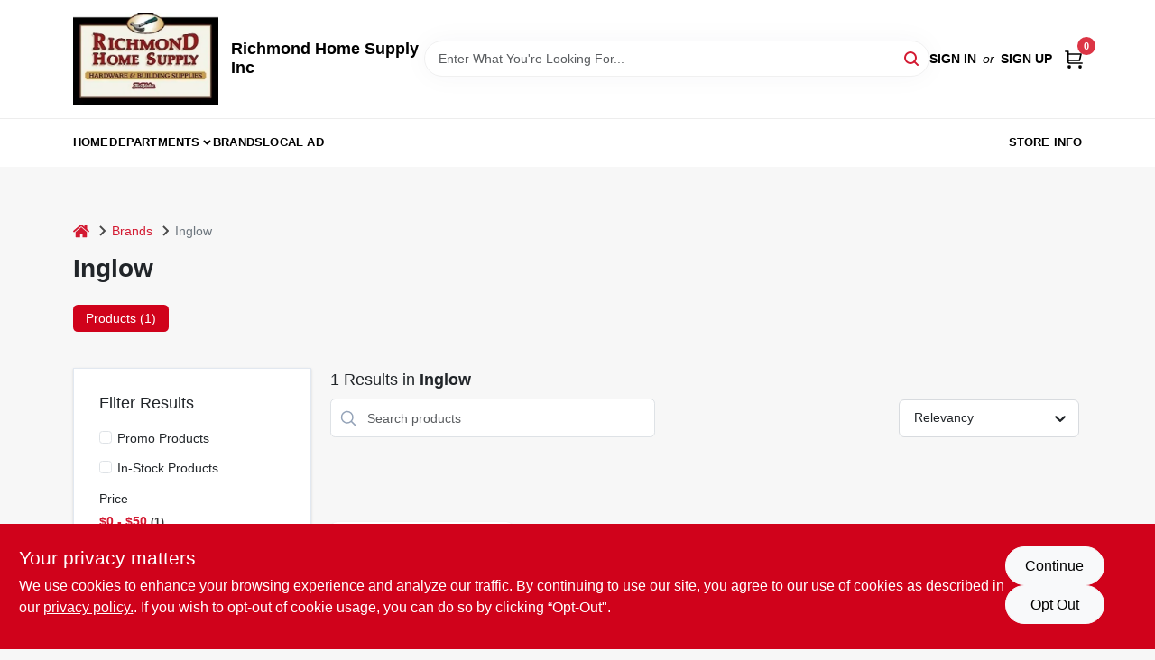

--- FILE ---
content_type: text/html
request_url: https://richmondhomesupply.com/brands/inglow-2315
body_size: 169270
content:
<!DOCTYPE html>
<html lang="en">
	<head>
		<meta charset="utf-8" />
		<link rel="preconnect" href="https://maps.googleapis.com">
		<link rel="preconnect" href="https://storage.googleapis.com">
		<link rel="preconnect" href="https://images.ezad.io">
		<link rel="preconnect" href="https://api.ezadlive.com">
		<meta name="viewport" content="width=device-width, initial-scale=1.0, maximum-scale=2.0">


		
		<link href="https://static.ezadlive.com/fe/version2725/_app/immutable/assets/vendor.f0fcb5ba.css" rel="stylesheet">
		<link href="https://static.ezadlive.com/fe/version2725/_app/immutable/assets/0.1cbb51b9.css" rel="stylesheet">
		<link href="https://static.ezadlive.com/fe/version2725/_app/immutable/assets/login-module.7fe72062.css" rel="stylesheet">
		<link href="https://static.ezadlive.com/fe/version2725/_app/immutable/assets/main-footer.6c797e80.css" rel="stylesheet">
		<link href="https://static.ezadlive.com/fe/version2725/_app/immutable/assets/document-modal.a3b96a58.css" rel="stylesheet">
		<link href="https://static.ezadlive.com/fe/version2725/_app/immutable/assets/modal.577dbff6.css" rel="stylesheet">
		<link href="https://static.ezadlive.com/fe/version2725/_app/immutable/assets/cart-sidebar.bbe547ba.css" rel="stylesheet">
		<link href="https://static.ezadlive.com/fe/version2725/_app/immutable/assets/cart-items.08954f67.css" rel="stylesheet">
		<link href="https://static.ezadlive.com/fe/version2725/_app/immutable/assets/change-quantity.693882c3.css" rel="stylesheet">
		<link href="https://static.ezadlive.com/fe/version2725/_app/immutable/assets/recaptcha.ab6e1a2f.css" rel="stylesheet">
		<link href="https://static.ezadlive.com/fe/version2725/_app/immutable/assets/bogo-discount-card.2b8bc076.css" rel="stylesheet">
		<link href="https://static.ezadlive.com/fe/version2725/_app/immutable/assets/locations-modal.8c32552f.css" rel="stylesheet">
		<link href="https://static.ezadlive.com/fe/version2725/_app/immutable/assets/big-map.bdb2e239.css" rel="stylesheet">
		<link href="https://static.ezadlive.com/fe/version2725/_app/immutable/assets/5.5b130834.css" rel="stylesheet">
		<link href="https://static.ezadlive.com/fe/version2725/_app/immutable/assets/paginator-with-links.3eb3ead3.css" rel="stylesheet">
		<link href="https://static.ezadlive.com/fe/version2725/_app/immutable/assets/video-card.d3615b23.css" rel="stylesheet">
		<link href="https://static.ezadlive.com/fe/version2725/_app/immutable/assets/_page.ee24268f.css" rel="stylesheet">
		<link href="https://static.ezadlive.com/fe/version2725/_app/immutable/assets/product-card.b3d4044a.css" rel="stylesheet">
		<link href="https://static.ezadlive.com/fe/version2725/_app/immutable/assets/paginator.12bdcbbb.css" rel="stylesheet">
		<link href="https://static.ezadlive.com/fe/version2725/_app/immutable/assets/filter-item.7ff41a8f.css" rel="stylesheet">
		<link href="https://static.ezadlive.com/fe/version2725/_app/immutable/assets/brand-dept-popup.8ae3b42d.css" rel="stylesheet"><title>Inglow Items for Sale | Richmond Home Supply Inc</title><!-- HEAD_svelte-145cly0_START --><!-- Project: undefined - Channel Id: 34 - Version: 2714 - Release Latest Version: undefined -->   <meta name="msapplication-TileColor" content="#da532c"> <meta name="theme-color" content="#ffffff"> <link rel="icon" type="image/x-icon" href="https://storage.googleapis.com/content.ezadtv.com/2024/07/23/20240723_66a00ce1cde43.ico"> <link rel="icon" type="image/png" sizes="32x32" href="https://storage.googleapis.com/content.ezadtv.com/2024/07/23/20240723_66a00ce1cde43.ico"> <link rel="apple-touch-icon" sizes="180x180" href="https://storage.googleapis.com/content.ezadtv.com/2024/07/23/20240723_66a00ce1cde43.ico">  <meta itemprop="name" content="Inglow Items for Sale"> <meta name="twitter:title" content="Inglow Items for Sale"> <meta name="og:title" content="Inglow Items for Sale"> <meta property="og:title" content="Inglow Items for Sale">  <meta name="description" content="Find Inglow products for sale near you"> <meta itemprop="description" content="Find Inglow products for sale near you"> <meta name="twitter:description" content="Find Inglow products for sale near you"> <meta name="og:description" content="Find Inglow products for sale near you"> <meta property="og:description" content="Find Inglow products for sale near you">   <meta name="google-site-verification" content="8-jEJ5TikVkBg1q8jGWwnw0nphMZwbI0w-sGP6HSPkE"> <meta property="og:site_name" content="Richmond Home Supply Inc"> <meta property="og:type" content="website"> <meta property="twitter:site" content="Richmond Home Supply Inc"> <meta property="twitter:card" content="summary">     <script> window.dataLayerEz = window.dataLayerEz || []; window.dataLayerEz.push({'storeNumber': '', 'user_properties.store_number': ''}); </script>  <meta itemprop="image" content="https://images.ezad.io/thumb/aHR0cHM6Ly9zdG9yYWdlLmdvb2dsZWFwaXMuY29tL2NvbnRlbnQuZXphZHR2LmNvbS8yMDI0LzA3LzA4LzIwMjQwNzA4XzY2OGM1N2NhMDFjNWEud2VicA.webp"> <meta name="twitter:image:src" content="https://images.ezad.io/thumb/aHR0cHM6Ly9zdG9yYWdlLmdvb2dsZWFwaXMuY29tL2NvbnRlbnQuZXphZHR2LmNvbS8yMDI0LzA3LzA4LzIwMjQwNzA4XzY2OGM1N2NhMDFjNWEud2VicA.webp"> <meta name="twitter:image" content="https://images.ezad.io/thumb/aHR0cHM6Ly9zdG9yYWdlLmdvb2dsZWFwaXMuY29tL2NvbnRlbnQuZXphZHR2LmNvbS8yMDI0LzA3LzA4LzIwMjQwNzA4XzY2OGM1N2NhMDFjNWEud2VicA.webp"> <meta name="og:image" content="https://images.ezad.io/thumb/aHR0cHM6Ly9zdG9yYWdlLmdvb2dsZWFwaXMuY29tL2NvbnRlbnQuZXphZHR2LmNvbS8yMDI0LzA3LzA4LzIwMjQwNzA4XzY2OGM1N2NhMDFjNWEud2VicA.webp"> <meta property="og:image" content="https://images.ezad.io/thumb/aHR0cHM6Ly9zdG9yYWdlLmdvb2dsZWFwaXMuY29tL2NvbnRlbnQuZXphZHR2LmNvbS8yMDI0LzA3LzA4LzIwMjQwNzA4XzY2OGM1N2NhMDFjNWEud2VicA.webp"> <link rel="canonical" href="https://richmondhomesupply.com/brands/inglow-2315"> <meta property="og:url" content="https://richmondhomesupply.com/brands/inglow-2315"> <script type="application/ld+json">[{"@context":"https://schema.org","@type":"HardwareStore","name":"Richmond Home Supply Inc","telephone":"(802) 434-2887","image":"https://images.ezad.io/thumb/aHR0cHM6Ly9zdG9yYWdlLmdvb2dsZWFwaXMuY29tL2NvbnRlbnQuZXphZHR2LmNvbS8yMDI0LzA3LzA4LzIwMjQwNzA4XzY2OGM1N2NhMDFjNWEud2VicA.webp","address":{"@type":"PostalAddress","streetAddress":"99 Railroad St","addressLocality":"Richmond","addressRegion":"VT","postalCode":"05477-7749","addressCountry":"US"}},{"@context":"https://schema.org","@type":"WebSite","name":"Richmond Home Supply Inc","url":"https://richmondhomesupply.com/","alternateName":"Richmond Home Supply Inc","potentialAction":[{"@type":"SearchAction","target":"https://richmondhomesupply.com//search/?keyword={search_term_string}","query-input":"required name=search_term_string"}]},{"@context":"https://schema.org","@type":"Organization","legalName":"Richmond Home Supply Inc","url":"https://richmondhomesupply.com/","logo":"https://images.ezad.io/thumb/aHR0cHM6Ly9zdG9yYWdlLmdvb2dsZWFwaXMuY29tL2NvbnRlbnQuZXphZHR2LmNvbS8yMDI0LzA3LzA4LzIwMjQwNzA4XzY2OGM1N2NhMDFjNWEud2VicA.webp","contactPoint":[{"@type":"ContactPoint","contactType":"customer service","telephone":"(802) 434-2887","email":"chrisnoyes@richmondhomesupply.com"}]},{"@context":"https://schema.org","@type":"BreadcrumbList","itemListElement":[{"@type":"ListItem","position":1,"name":"Brands","item":"https://richmondhomesupply.com"},{"@type":"ListItem","position":2,"name":"Inglow","item":"https://richmondhomesupply.com/brands/inglow-2315"}]}]</script> <script >__EZ_STORE_SETTINGS = {"businessSlug":"SV3458JC93BDMP3J","stripePublishable":"pk_test_SoQebsTMOLR2iExxLINSedwP","stripeLive":"","businessName":"Richmond Home Supply Inc","favicon":"https://storage.googleapis.com/content.ezadtv.com/2024/07/23/20240723_66a00ce1cde43.ico","colors":{"primary":"#d0021b","secondary":"#f5973e","text":"#2f3540","background":"#F7F7F7","header":"#fff","headerLinkColor":"","headerText":"","navigation":"#fff","priceColor":"","promoPriceColor":"","storeColor":""},"layout":"default","font":"Roboto","logo":"https://images.ezad.io/thumb/aHR0cHM6Ly9zdG9yYWdlLmdvb2dsZWFwaXMuY29tL2NvbnRlbnQuZXphZHR2LmNvbS8yMDI0LzA3LzA4LzIwMjQwNzA4XzY2OGM1N2NhMDFjNWEud2VicA.webp","subscribeBannerImage":"url('https://storage.googleapis.com/content.ezadtv.com/2020/06/01/5ed5530c847ce_Generic.jpg')","buyingFromAlert":{"background":"","textColor":"","visible":""},"homeAlert":{"visible":false,"text":"CLOSED FOR THE 4TH OF JULY","background":"primary","textColor":"white","fontSize":36,"fontWeight":"700","allowOverrideEvenBasicPlan":"","fontFamily":"","padding":""},"text":{"featuredProductText":"","inStore":"In-Store","specialOrderWarning":"Special Order From Vendor","outOfStock":"Order for 3-5 day shipping to our store","noRentalItems":"There are no rental items","specialOrderTitle":"Special Order May Be Required","specialOrderText":"Subject to availability and seasonality from suppliers. If we cannot get it, you will be notified and refunded.","trademark":"All product and company names are trademarks™ or registered® trademarks of their respective holders. Use of them does not imply any affiliation with or endorsement by them.","checkAvailability":"Call Your Local Store For Availability","emptyCart":"Cart is empty. Browse the website and add the things you like!","cartDeliveryDisclaimer":"","forRental":"","promoQuantityHeader":"","specialOrderTextByLocation":"","deliveryConfirmationText":"","vendorInStockText":"","vendorOutOfStockText":"","catalogInStockText":"","vendorSpecialOrderText":"","outOfStockText":"","extraProductMessage":"","inStockText":"","customPurchaseTitle":"","customPurchaseText":"","tvCustomQtyMessage":"","tvCustomAvailableMessage":"","specialOrderFee":"","onlyXLeftText":"","footerConnectText":"","receiveMarketingText":""},"footer":{"links":"","facebookPage":"","showSslLogo":"","instagramPage":"","locations":null,"showLogo":"","hideBusinessName":"","modern":"","modernLocations":""},"products":{"inventoryItemsMin":4,"itemsPerPage":48,"showVideos":false,"showDescription":true,"showSimilarProducts":true,"showQtyInWidgets":true,"sortOptions":"","defaultSorting":"relevancy","hideReg":false,"filterShowOutOfStock":true,"inStockProductRename":"","hideUpc":"","hideInStockCheckbox":"","disableOrdering":"","showThreeFiveDays":"","capitalizeTitle":"","regularPriceText":"","currencyPrefix":"","useOriginalTitle":"","hidePriceOutOfStock":"","disableSpecialOrdering":true,"showTopBrandProducts":"","showSimilarProductsByProduct":"","showDepartmentDropdownInSearch":"","getQuoteSpecial":"","hideProductLocation":"","getQuoteEmail":"","hideProductUnit":"","hiddenPriceText":"","syncHandlePromos":"","showPartnerInventories":"","hideQuantity":"","alwaysShowProp65":"","widgetPromoLabel":"","singlePromoLabel":"","hideBrandFromTitle":"","hideOutOfStockItems":"","showUnitInventory":"","showOutOfStockItems":"","hideRentalPrices":"","hidePrice":"","alwaysShowProductLocation":"","showSpecs":"","disableSearchBar":"","hideNotifyMeOption":"","hideDeliveryLocationsModal":"","hideSecondSpecialWarning":"","showModelNumber":"","showSortByCustomerPartNumberOnMyOrders":"","removeZoominEffect":"","hideAvailability":"","includeBrandInTitle":"","hideSpecialOrderBadgeAboveImage":""},"departments":{"defaultSorting":"relevancy","skipAutoFormat":"","multiLevel":"","sortOptions":"","hideHeadersInMenu":"","collapseDepartmentsOnSearch":"","hideNoSubDeptTextInDeptList":"","description":"Discover our Building Hardware, Lawn & Garden, and Paint products. We provide everything you need for your home improvement projects. Start your shopping experience now! Shop online now or visit us at STORE_NAME_AND_LOCATION for all your essentials in one convenient location!"},"brands":{"defaultSorting":"relevancy","showImages":"","sortAlphabetical":"","capitalize":"","description":"Explore our selection of landscaping and construction products from brands like Standlee and Oldcastle. Enhance your outdoor spaces with quality materials and tools. Shop online now or visit us at STORE_NAME_AND_LOCATION to find everything you need in one convenient place!"},"cart":{"rewardMembers":false,"hideAddress":false,"specialOrderMessage":"Special order May Be Required","specialOrderDisclaimer":"Subject to Availability and seasonality from suppliers. If we cannot get it, you will be notified and refunded.","specialOrderBadge":"","specialOrderMessageTooltip":"You will receive shipping information over email within the next business day","empty":"Cart is empty. Browse the website and add the things you like!","submittedOrderImage":"","confirmationText":"","deliveryDisclaimer":"","taxJar":"","hideShipping":"","showSpecialOrderDays":"","enableDeliveryDate":"","promos":"","allowSpecialOrderVendors":"","taxDisclaimer":"","additionalCountries":"","showCardProviders":"","taxExemptionCheck":"","discountEligibilityCheck":"","hideVendorInSpecialOrder":"","refundInfo":"","deliveryZipsAllowed":"","allowedZips":"","disclaimer":"","allowSavedCarts":"","hideTax":"","hideDeliveryZipcode":"","cartModal":"","deferCapture":"","pickupDistanceLimit":"","alwaysRequireAddress":"","showUnitPrice":"","distanceModal":"","showCheckoutCbLayout":"","hideUnitedStatesDeliveryOption":"","restrictedStatesForShipping":"","restrictedStatesMessage":"","hideSpecialOrderMessage":"","rdcAware":"","guestCheckoutWithPaypalOnly":"","allowRecurringOrders":"","mergeAdditionalFeeWithSubtotal":"","displayRecurringOrdersSectionBorder":"","hidePickupZipcode":"","enableMarketingEmailsByDefault":"","enableShareCartLink":"","hideSpecialOrderBadge":"","showShippingRateDisclaimer":"","dummyPostalCode":""},"admin":{"showStats":true,"showOrderLocationFilters":true,"orders":"","hideSecondStep":"","RSCOptions":"","showContractors":"","orderTimeZone":"","hideInStorePingOption":"","autoSelectStore":"","enableNewOrderNotification":"","hideBusinessNameFromHeaderOnMobile":"","showAvailableFulfilmentOptions":"","defaultSelectedStore":"","allowOverridingDeliveryCharges":"","enableTaxWaiverIfExempt":"","hideGuestCheckout":""},"testimonials":{"1":"","2":""},"liveChatCode":"","storeNumber":"","logoMaxWidth":"","logoMaxHeight":"","signup":{"extraFields":""},"contactUs":{"hideEmail":false},"logoSize":"","navigationBackground":"","whiteHeader":"","lightNav":"","displayName":"Richmond Home Supply Inc","domain":"richmondhomesupply","newOrderEmails":"chrisnoyes@richmondhomesupply.com","contactEmail":"chrisnoyes@richmondhomesupply.com","company":"truevalue","navigation":[{"name":"home"},{"name":"departments"},{"name":"brands"},{"name":"About Us","align":"right"}],"demo":false,"homepageBanner":"","search":{"checkboxFilters":""},"timezone":"","meta":{"description":"We have some of the best selections of products at great prices! Our friendly website is here to assist you with all of your purchasing needs. Feel free to contact us if you have any questions!","loginDescription":"Get discounts & savings when you register for an account today!","mainImage":"","loginTitle":"","departmentsDescription":"[store_name] offers diverse departments in [city], [state] for all your home improvement projects.","departmentsTitle":"Consider Our Departments At STORE_NAME","brandsDescription":"[store_name] offers quality brands in [city], [state]. Your local source for home improvement supplies!","brandsTitle":"Hunt and Discover Brands at STORE_NAME","searchPageDescription":"Discover [search_term] at [store_name]. Furthermore, Uncover top-quality safety eyewear, tools, cleaning supplies, and more at our store."},"directory":"www-richmondhomesupply","overrideSubscribeImage":"","tax_rate":"","adminNavigation":"","showPhoneInNavigation":"","emailNavLink":"","onlyFeatured":"","navigationLayout":"","aboutUsLocations":"","customLayout":"","showAdvancedSetting":"","principles":"","registrationOptions":{"companyInput":"","hideFromHeader":""},"locationData":{"Millhouse":"","Wildey":""},"testKey":"","business":"","authData":"","aboutUsEmails":"","logoLink":"","showConsultationReport":"","dynamicMap":"","customCss":"","extraProductMessage":"","styles":{"vendorInStockClasses":"","catalogInStockClasses":"","rentalFilterNodeClasses":""},"logoMaxheight":"","undefined":"","specialPricePositionBottom":"","aboutUsTitle":"","aboutUsTitleHidden":"","showLocationPhoneInNav":"","business_telephone":"","business_address":"","business_city":"","business_state":"","business_country":"","ecommercePlan":"null","tvRDC":"","dibRSC":"","e2Warehouse":"","logoPrint":"","business_zipcode":"","business_email":"","rentals":{"disableLocationSelection":"","allowDeliveryLocations":"","hideFulfillmentOptions":"","rentalContactText":"","disableContactForm":"","rentalInStockText":"","disclaimer":"","submitFormDisclaimerTop":"","submitFormDisclaimerBottom":"","rentalReserveText":"","hideUpc":"","verbiage":""},"aboutUs":{"hideContactUsOption":""},"localAd":{"hideLocalAdNavLink":""},"header":{"locationSelector":"","modern":"","MyOrdersText":"","languages":""},"navStyle":{"links":"","locationSelector":""},"e2ReportExemption":"","svelte":"","null":"","aiSettings":{"useAIProductsTable":"","useAIProductsCategories":"","excludeAIProductsTable":""}}</script>  <script >__EZ_PREGEN = 0</script> <script >__EZ_TV_ECOM_PLAN = 'E1P'</script> <script >__EZ_TVR_NAME = "True Value Rewards"</script> <script >__EZ_IS_TRUEVALUE = true</script>  <style data-svelte-h="svelte-1ke9ioy">/* embed the latin fonts directly */
    @font-face {
      font-family: 'Roboto';
      font-style: normal;
      font-weight: 300;
      font-display: swap;
      src: url(https://static.ezadlive.com/fonts/KFOlCnqEu92Fr1MmSU5fBBc4.woff2) format('woff2');
      unicode-range: U+0000-00FF, U+0131, U+0152-0153, U+02BB-02BC, U+02C6, U+02DA, U+02DC, U+0304, U+0308, U+0329, U+2000-206F, U+2074, U+20AC, U+2122, U+2191, U+2193, U+2212, U+2215, U+FEFF, U+FFFD;
    }
    @font-face {
      font-family: 'Roboto';
      font-style: normal;
      font-weight: 400;
      font-display: swap;
      src: url(https://static.ezadlive.com/fonts/KFOmCnqEu92Fr1Mu4mxK.woff2) format('woff2');
      unicode-range: U+0000-00FF, U+0131, U+0152-0153, U+02BB-02BC, U+02C6, U+02DA, U+02DC, U+0304, U+0308, U+0329, U+2000-206F, U+2074, U+20AC, U+2122, U+2191, U+2193, U+2212, U+2215, U+FEFF, U+FFFD;
    }
    @font-face {
      font-family: 'Roboto';
      font-style: normal;
      font-weight: 700;
      font-display: swap;
      src: url(https://static.ezadlive.com/fonts/KFOlCnqEu92Fr1MmWUlfBBc4.woff2) format('woff2');
      unicode-range: U+0000-00FF, U+0131, U+0152-0153, U+02BB-02BC, U+02C6, U+02DA, U+02DC, U+0304, U+0308, U+0329, U+2000-206F, U+2074, U+20AC, U+2122, U+2191, U+2193, U+2212, U+2215, U+FEFF, U+FFFD;
    }</style>  <link rel="stylesheet" type="text/css" media="print" href="https://static.ezadlive.com/fonts/font-roboto.css" onload="this.media='all';"><style>
:root {
  --primary: #d0021b;
  --bs-primary: #d0021b;
  --secondary: #f5973e;
  --bs-secondary: #f5973e;
  --text: #2f3540;
  --bs-text: #2f3540;
  --background: #F7F7F7;
  --bs-background: #F7F7F7;
  --header: #fff;
  --bs-header: #fff;
  --headerLinkColor: #000;
  --bs-headerLinkColor: #fff;
  --headerText: #000;
  --bs-headerText: #fff;
  --navigation: #fff;
  --bs-navigation: #fff;
  --priceColor: #fff;
  --bs-priceColor: #fff;
  --promoPriceColor: #fff;
  --bs-promoPriceColor: #fff;
  --storeColor: #fff;
  --bs-storeColor: #fff;
  --brandPrimary: #D31931;
  --headerLinkColorInv: #fff;
  --navigationLinkColor: #000;
  --navigationText: var(--text);
  --navigationFontSize: 14px;
  --font: Helvetica,Arial,sans-serif;
}
</style><!-- HEAD_svelte-145cly0_END --><!-- HEAD_svelte-rn6tfp_START --><!-- HEAD_svelte-rn6tfp_END -->

	</head>
	<body data-sveltekit-preload-data="hover">
	<noscript><iframe src='https://www.googletagmanager.com/ns.html?id=GTM-PPF9G4N' height='0' width='0' style='display:none;visibility:hidden'></iframe></noscript>
		<div style="display: contents">     <button class="skip-link svelte-1yub3rk" data-svelte-h="svelte-mn0oll">Skip to content</button> <div class="truevalueSite">  <header id="mainHeader" class="main-header position-relative  RichmondHomeSupplyInc svelte-1pee0jg"><div class="container gap-3 d-flex flex-column flex-lg-row align-items-center justify-content-center justify-content-lg-between py-3"> <button class="d-block nav-icon d-lg-none mobile-menu-button " aria-label="Menu"><span></span></button> <div class="d-flex flex-column flex-md-row align-items-center"><a href="/" class="brand text-white " aria-label="Richmond Home Supply Inc Home" rel="prefetch"><img src="https://images.ezad.io/thumb/aHR0cHM6Ly9zdG9yYWdlLmdvb2dsZWFwaXMuY29tL2NvbnRlbnQuZXphZHR2LmNvbS8yMDI0LzA3LzA4LzIwMjQwNzA4XzY2OGM1N2NhMDFjNWEud2VicA.webp" id="logo-img" alt="Richmond Home Supply Inc" style="" class="logo-width svelte-1pee0jg" width="100%" height="100%"></a> <div class="h5 fw-bold mt-3 mb-0 mt-md-0 ms-md-3 comp-text" style="color: ">Richmond Home Supply Inc</div></div> <form id="searchForm" name="search" role="search" class="search-wrapper position-relative svelte-om0n6w"><input aria-label="Search Term" class="form-control autosuggest svelte-om0n6w" type="text" placeholder="Enter What You're Looking For..." loading="lazy" value=""> <button type="submit" aria-label="Search" class="btn-search-custom svelte-om0n6w" data-svelte-h="svelte-6o76ou"><svg width="16" height="16" xmlns="http://www.w3.org/2000/svg" xmlns:xlink="http://www.w3.org/1999/xlink"><defs data-v-6d71ba7e=""><filter data-v-6d71ba7e="" x="-8.1%" y="-113.8%" width="116.2%" height="327.5%" filterUnits="objectBoundingBox"><feMorphology data-v-6d71ba7e="" radius=".5" operator="dilate" in="SourceAlpha" result="shadowSpreadOuter1"></feMorphology><feOffset data-v-6d71ba7e="" in="shadowSpreadOuter1" result="shadowOffsetOuter1"></feOffset><feGaussianBlur data-v-6d71ba7e="" stdDeviation="15" in="shadowOffsetOuter1" result="shadowBlurOuter1"></feGaussianBlur><feComposite data-v-6d71ba7e="" in="shadowBlurOuter1" in2="SourceAlpha" operator="out" result="shadowBlurOuter1"></feComposite><feColorMatrix data-v-6d71ba7e="" values="0 0 0 0 0.13236882 0 0 0 0 0.171002098 0 0 0 0 0.285297781 0 0 0 0.04 0" in="shadowBlurOuter1"></feColorMatrix></filter><rect data-v-6d71ba7e="" x="0" y="0" width="560" height="40" rx="20"></rect></defs><g data-v-6d71ba7e="" fill="none" fill-rule="evenodd"><path data-v-6d71ba7e="" fill="#FFF" d="M-884-28H556v1536H-884z"></path><g data-v-6d71ba7e="" transform="translate(-529 -11)"><use data-v-6d71ba7e="" fill="#000" filter="url(#a)" xlink:href="#b"></use><use data-v-6d71ba7e="" stroke="currentColor" fill="#FFF" xlink:href="#b"></use></g><g data-v-6d71ba7e="" stroke-width="2" transform="translate(1 1)" stroke="currentColor" stroke-linecap="round" stroke-linejoin="round"><circle data-v-6d71ba7e="" cx="6" cy="6" r="6"></circle><path data-v-6d71ba7e="" d="M14 14l-3.758-3.758"></path></g></g></svg></button> </form> <div class="d-flex align-items-center cart-wrapper  svelte-17u9cvc" style="z-index: 1;">  <div id="authorization" class="d-lg-flex d-none me-3"><div class="d-flex flex-lg-row align-items-center"><a href="/login" class="text-uppercase fw-bold text-nowrap" rel="prefetch">Sign In</a> <span class="my-n1 my-lg-0 mx-2 fst-italic" data-svelte-h="svelte-dz76fn">or</span> <a href="/register" class="text-uppercase fw-bold text-nowrap" rel="prefetch">Sign Up</a></div></div> <a href="/cart" class="cart-btn position-relative " aria-label="Cart, 0 Items" rel="prefetch"><svg width="20" height="20" xmlns="http://www.w3.org/2000/svg"><g transform="translate(1 1)" fill="none" fill-rule="evenodd"><circle fill="#000" fill-rule="nonzero" cx="4.235" cy="17.788" r="1"></circle><circle fill="currentColor" fill-rule="nonzero" cx="16.094" cy="17.788" r="1"></circle><circle stroke="currentColor" stroke-width="1.694" stroke-linecap="round" stroke-linejoin="round" cx="4" cy="17" r="1"></circle><circle stroke="currentColor" stroke-width="1.694" stroke-linecap="round" stroke-linejoin="round" cx="16" cy="17" r="1"></circle><path d="M0 0h2.571v11.25c0 .966.768 1.75 1.715 1.75H18" stroke="currentColor" stroke-width="1.694" stroke-linecap="round" stroke-linejoin="round"></path><path stroke="currentColor" stroke-width="1.694" stroke-linecap="round" stroke-linejoin="round" d="M3 3h14l-1.647 7H3"></path></g></svg> <span class="position-absolute badge bg-danger rounded-circle ">0</span></a>  </div></div> </header>  <nav class="navbar p-0 navbar-light main-nav  collapsed   svelte-t4umeu" id="mainNav"> <div class="container pb-3 pb-lg-0 w-100 h-100 align-items-start"><div class="px-2 px-lg-0 w-100"><div class="d-flex justify-content-end mt-4 d-lg-none mb-n2 w-100"><button class="toggle-menu-bt" aria-label="Menu" data-svelte-h="svelte-qdeofb"><svg xmlns="http://www.w3.org/2000/svg" fill="none" width="32" viewBox="0 0 24 24" stroke-width="2" stroke="currentColor"><path stroke-linecap="round" stroke-linejoin="round" d="M6 18L18 6M6 6l12 12"></path></svg></button></div> <ul class="navbar-nav flex-column flex-lg-row flex-wrap "><li class="nav-item  left   svelte-t4umeu"><a href="/" class="nav-link text-capitalize home" style="font-size: " rel="prefetch">Home </a> </li><li class="nav-item b-nav-dropdown dropdown left   svelte-t4umeu"><button tabindex="0" class=" c-dropdown h-100 d-flex align-items-center main-link justify-content-between svelte-nnj2yx" aria-expanded="false" aria-controls="departments-menu"><a class="nav-link text-capitalize svelte-nnj2yx" href="/departments" style="fontSize: ">Departments</a> <svg fill="none" class="ms-1 caret svelte-nnj2yx" width="10" height="6" xmlns="http://www.w3.org/2000/svg"><path d="M7.5 1.5l-3 3-3-3" stroke="currentColor" stroke-linecap="round" stroke-linejoin="round" stroke-width="2" class="svelte-nnj2yx"></path></svg>   </button> </li><li class="nav-item  left   svelte-t4umeu active"><a href="/brands" class="nav-link text-capitalize " style="font-size: " rel="prefetch">Brands </a> </li><li class="nav-item  left   svelte-t4umeu"><a href="/local-ad" class="nav-link text-capitalize " style="font-size: " rel="prefetch">Local Ad </a> </li><li class="nav-item  right   svelte-t4umeu"><a href="/store-info" class="nav-link text-capitalize " style="font-size: " rel="prefetch">Store Info </a> </li>   </ul></div></div> </nav>   <div><main><div class="container pt-4"><ul class="list-unstyled d-flex align-items-center"><li class="d-flex align-items-center comp-text"><a href="/" class="" aria-label="Home" rel="prefetch"><span class="sr-only svelte-1biv9zz" data-svelte-h="svelte-taoqes">home</span> <svg class="comp-text" width="18px" height="15px" viewBox="0 0 18 15" version="1.1" xmlns="http://www.w3.org/2000/svg" xmlns:xlink="http://www.w3.org/1999/xlink"><g stroke="none" stroke-width="1" fill="none" fill-rule="evenodd"><g id="Artboard" transform="translate(-77.000000, -64.000000)" fill="currentColor"><path d="M86.0425152,67 L92.2323346,72.263 L92.2398489,72.29 L92.2398489,72.29 L92.243,72.329 L92.243,77.658 L92.2347469,77.770184 C92.212749,77.91572 92.1468173,78.045 92.0374484,78.157 L92.0374484,78.157 L91.9528774,78.233192 C91.835969,78.32356 91.7025543,78.369 91.5536263,78.369 L91.5536263,78.369 L87.4193234,78.369 L87.4193234,74.105 L84.6637678,74.105 L84.6637678,78.368 L80.5314041,78.368 L80.4222523,78.359592 C80.2808638,78.33716 80.1559815,78.2698 80.0466125,78.157 L80.0466125,78.157 L79.973312,78.069776 C79.8864373,77.9492 79.843,77.8116 79.843,77.658 L79.843,77.658 L79.843,72.329 L79.8439696,72.31475 L79.8439696,72.31475 L79.8478479,72.296 L79.8517262,72.2765 L79.8517262,72.2765 L79.8526958,72.263 L86.0425152,67 Z M86,64 L86.1602454,64.0081667 C86.4210556,64.0353889 86.6505,64.1306667 86.848,64.294 L86.848,64.294 L89.572,66.597 L89.572,64.395 L89.5783594,64.3196562 C89.5910625,64.24775 89.62275,64.18625 89.673,64.136 L89.673,64.136 L89.7266563,64.0915312 C89.78375,64.0535625 89.85125,64.035 89.93,64.035 L89.93,64.035 L92.074,64.035 L92.1485938,64.0412188 C92.21975,64.0536875 92.2805,64.085 92.33,64.136 L92.33,64.136 L92.3744688,64.1899687 C92.4124375,64.247625 92.431,64.31625 92.431,64.395 L92.431,64.395 L92.431,69.002 L94.876,71.057 L94.9253125,71.1063594 C94.9684375,71.159375 94.993,71.2235 94.999,71.3 L94.999,71.3 L94.998625,71.3734688 C94.991875,71.444625 94.966,71.50875 94.921,71.565 L94.921,71.565 L94.228,72.401 L94.1800469,72.4465313 C94.1284375,72.4873125 94.066,72.51375 93.994,72.525 L93.994,72.525 L93.96,72.525 L93.8912344,72.5201094 C93.82575,72.5103125 93.77025,72.48575 93.726,72.446 L93.726,72.446 L86,65.931 L78.274,72.446 L78.2070938,72.4847812 C78.1400625,72.5173125 78.07275,72.531 78.006,72.525 L78.006,72.525 L77.9368125,72.5087187 C77.8711875,72.4874375 77.81625,72.45125 77.772,72.401 L77.772,72.401 L77.08,71.565 L77.0409375,71.5061563 C77.0085,71.44475 76.99575,71.37575 77.001,71.3 L77.001,71.3 L77.0127656,71.2275781 C77.031,71.1591875 77.0685,71.10275 77.124,71.057 L77.124,71.057 L85.152,64.294 C85.39,64.098 85.673,64 86,64 L86,64 Z" id="breadcrumb-home"></path></g></g></svg></a> <svg class="mx-2 comp-text arrow-svg-left svelte-1biv9zz" height="14" width="11" xmlns="http://www.w3.org/2000/svg"><path d="M5 2L10 7 5 12" fill="none" stroke="currentColor" stroke-width="2"></path></svg></li> <li class="d-flex align-items-center comp-text"><a href="/brands" class="comp-text" rel="prefetch">Brands</a> <svg class="mx-2 comp-text arrow-svg-left svelte-1biv9zz" height="14" width="11" xmlns="http://www.w3.org/2000/svg"><path d="M5 2L10 7 5 12" fill="none" stroke="currentColor" stroke-width="2"></path></svg></li> <li class="text-muted comp-text"><span>Inglow</span></li></ul> <h1 class="h2 fw-bold results-page-title comp-text">Inglow</h1>   <ul class="nav nav-pills" role="tablist"><li class="nav-item" role="presentation"><button class="nav-link comp-text active" id="products-tab" data-bs-toggle="tab" data-bs-target="#products" type="button" role="tab" aria-controls="home" aria-selected="true">Products (1)</button></li> </ul></div> <div class="tab-content" id="myTabContent"><div class="tab-pane fade show active" id="products" role="tabpanel" aria-labelledby="products-tab"> <main><div class="container search-container  svelte-141ptr8"> <div class="row"><div class="col-lg-3"> <div class="filterWrapper card filters rounded-0  svelte-5l9ewu"><div class="card-body svelte-5l9ewu"><h2 class="mb-3 h5" data-svelte-h="svelte-1x7u8c7">Filter Results</h2> <button class="d-lg-none filters-close-bt svelte-5l9ewu" aria-label="Hide Filters" data-svelte-h="svelte-zl9rcq"><svg xmlns="http://www.w3.org/2000/svg" width="24" height="24" viewBox="0 0 24 24"><title>e-remove</title><g stroke-linecap="round" stroke-linejoin="round" stroke-width="2" fill="#a0a0ba" stroke="#a0a0ba"><line fill="none" stroke="#a0a0ba" stroke-miterlimit="10" x1="19" y1="5" x2="5" y2="19"></line><line fill="none" stroke="#a0a0ba" stroke-miterlimit="10" x1="19" y1="19" x2="5" y2="5"></line></g></svg></button>  <div class="d-flex flex-column align-items-start"> </div> <div class="mb-2"><div class="form-check"><input id="promoCheck" type="checkbox" class="form-check-input" aria-label="Promo Products"> <h3 class="fs-6" style="margin-top: 9px;line-height: 10px;"><label class="form-check-label" for="promoCheck">Promo Products</label></h3></div></div> <div class="mb-3"><div class="form-check"><input id="inStockCheck" type="checkbox" class="form-check-input" aria-label="In-Stock Products"> <h3 class="fs-6" style="margin-top: 9px;line-height: 10px;"><label class="form-check-label" for="inStockCheck"><a href="/brands/inglow-2315?in_stock_only=1" class="heading-color" rel="prefetch">In-Stock Products</a></label></h3></div></div>   <div class="mb-3" style="max-width: 200px;"><h2 class="h6" data-svelte-h="svelte-6n5n7u">Price</h2> <ul class="p-0"><li class="none-style-list price-range mb-1 svelte-5l9ewu"><button><h3 class="fs-6 fw-bold d-inline">$0 - $50</h3> <span class="item-counts svelte-5l9ewu">1 </span></button> </li> <li class="none-style-list d-flex svelte-5l9ewu"><form name="searchFiltersForm" class="d-flex"><input placeholder="min" type="number" size="sm" class="form-control price-range-select price-min svelte-5l9ewu" aria-label="min price"> <span style="margin-top: 3px" data-svelte-h="svelte-vpnvjw">-</span> <input placeholder="max" type="number" size="sm" class="form-control price-range-select price-max svelte-5l9ewu" aria-label="max price"> <button type="submit" class="btn btn-primary price-select-btn svelte-5l9ewu" aria-label="Select Price" data-svelte-h="svelte-poisjr"><svg aria-hidden="true" width="8" viewBox="0 0 320 512" focusable="false" fill="currentColor"><path d="M285.5 273l-194.3 194.3c-9.4 9.4-24.6 9.4-33.9 0l-22.7-22.7c-9.4-9.4-9.4-24.5 0-33.9l154-154.7-154-154.7c-9.3-9.4-9.3-24.5 0-33.9l22.7-22.7c9.4-9.4 24.6-9.4 33.9 0l194.3 194.3c9.4 9.4 9.4 24.6 0 33.9z"></path></svg></button></form></li></ul></div>          </div> </div></div> <div class="col-lg-9"><div class="w-100 position-relative"></div> </div></div></div> </main></div> <div class="tab-pane fade " id="videos" role="tabpanel" aria-labelledby="videos-tab"><div class="container mt-5 d-flex flex-column align-items-center justify-content-center"><div class="spinner-border"></div></div></div></div>  </main></div>  <div> </div> <div id="user-consent-banner" class="consent-banner row m-0 alert alert-info alert-dismissible top-bg-1 hide-consent-banner svelte-wa0yp2" role="alert"><div class="d-flex flex-column flex-md-row justify-content-between gap-4"><div data-svelte-h="svelte-1dkqoer"><div class="h4">Your privacy matters</div> <p class="lead svelte-wa0yp2" id="cookie-consent-text">We use cookies to enhance your browsing experience and analyze our traffic. By continuing to use our site, you agree to our use of cookies as described in our <a href="/privacy-policy" target="_blank" rel="noopener noreferrer" aria-label="privacy policy (opens in a new tab)">privacy policy.</a>. If you wish to opt-out of cookie usage, you can do so by clicking “Opt-Out&quot;.</p></div> <div class="d-flex flex-md-column align-items-center gap-3 action-btn svelte-wa0yp2"><button type="button" class="lead btn btn-light rounded-pill action-btn text-nowrap svelte-wa0yp2" data-dismiss="alert" aria-label="Continue" data-svelte-h="svelte-6eb4ps">Continue</button> <button type="button" class="lead btn btn-light action-btn rounded-pill text-nowrap svelte-wa0yp2" data-dismiss="alert" aria-label="Opt Out" data-svelte-h="svelte-1fjazhb">Opt Out</button></div></div></div>  </div> 
			
			<script>
				{
					__sveltekit_dyel2t = {
						assets: "https://static.ezadlive.com/fe/version2725",
						base: new URL("..", location).pathname.slice(0, -1),
						env: {}
					};

					const element = document.currentScript.parentElement;

					const data = [{"type":"data","data":(function(a){a.businessSlug="SV3458JC93BDMP3J";a.stripePublishable="pk_test_SoQebsTMOLR2iExxLINSedwP";a.stripeLive="";a.businessName="Richmond Home Supply Inc";a.favicon="https://storage.googleapis.com/content.ezadtv.com/2024/07/23/20240723_66a00ce1cde43.ico";a.colors={primary:"#d0021b",secondary:"#f5973e",text:"#2f3540",background:"#F7F7F7",header:"#fff",headerLinkColor:"",headerText:"",navigation:"#fff",priceColor:"",promoPriceColor:"",storeColor:""};a.layout="default";a.font="Roboto";a.logo="https://images.ezad.io/thumb/aHR0cHM6Ly9zdG9yYWdlLmdvb2dsZWFwaXMuY29tL2NvbnRlbnQuZXphZHR2LmNvbS8yMDI0LzA3LzA4LzIwMjQwNzA4XzY2OGM1N2NhMDFjNWEud2VicA.webp";a.subscribeBannerImage="url('https://storage.googleapis.com/content.ezadtv.com/2020/06/01/5ed5530c847ce_Generic.jpg')";a.buyingFromAlert={background:"",textColor:"",visible:""};a.homeAlert={visible:false,text:"CLOSED FOR THE 4TH OF JULY",background:"primary",textColor:"white",fontSize:36,fontWeight:"700",allowOverrideEvenBasicPlan:"",fontFamily:"",padding:""};a.text={featuredProductText:"",inStore:"In-Store",specialOrderWarning:"Special Order From Vendor",outOfStock:"Order for 3-5 day shipping to our store",noRentalItems:"There are no rental items",specialOrderTitle:"Special Order May Be Required",specialOrderText:"Subject to availability and seasonality from suppliers. If we cannot get it, you will be notified and refunded.",trademark:"All product and company names are trademarks™ or registered® trademarks of their respective holders. Use of them does not imply any affiliation with or endorsement by them.",checkAvailability:"Call Your Local Store For Availability",emptyCart:"Cart is empty. Browse the website and add the things you like!",cartDeliveryDisclaimer:"",forRental:"",promoQuantityHeader:"",specialOrderTextByLocation:"",deliveryConfirmationText:"",vendorInStockText:"",vendorOutOfStockText:"",catalogInStockText:"",vendorSpecialOrderText:"",outOfStockText:"",extraProductMessage:"",inStockText:"",customPurchaseTitle:"",customPurchaseText:"",tvCustomQtyMessage:"",tvCustomAvailableMessage:"",specialOrderFee:"",onlyXLeftText:"",footerConnectText:"",receiveMarketingText:""};a.footer={links:"",facebookPage:"",showSslLogo:"",instagramPage:"",locations:null,showLogo:"",hideBusinessName:"",modern:"",modernLocations:""};a.products={inventoryItemsMin:4,itemsPerPage:48,showVideos:false,showDescription:true,showSimilarProducts:true,showQtyInWidgets:true,sortOptions:"",defaultSorting:"relevancy",hideReg:false,filterShowOutOfStock:true,inStockProductRename:"",hideUpc:"",hideInStockCheckbox:"",disableOrdering:"",showThreeFiveDays:"",capitalizeTitle:"",regularPriceText:"",currencyPrefix:"",useOriginalTitle:"",hidePriceOutOfStock:"",disableSpecialOrdering:true,showTopBrandProducts:"",showSimilarProductsByProduct:"",showDepartmentDropdownInSearch:"",getQuoteSpecial:"",hideProductLocation:"",getQuoteEmail:"",hideProductUnit:"",hiddenPriceText:"",syncHandlePromos:"",showPartnerInventories:"",hideQuantity:"",alwaysShowProp65:"",widgetPromoLabel:"",singlePromoLabel:"",hideBrandFromTitle:"",hideOutOfStockItems:"",showUnitInventory:"",showOutOfStockItems:"",hideRentalPrices:"",hidePrice:"",alwaysShowProductLocation:"",showSpecs:"",disableSearchBar:"",hideNotifyMeOption:"",hideDeliveryLocationsModal:"",hideSecondSpecialWarning:"",showModelNumber:"",showSortByCustomerPartNumberOnMyOrders:"",removeZoominEffect:"",hideAvailability:"",includeBrandInTitle:"",hideSpecialOrderBadgeAboveImage:""};a.departments={defaultSorting:"relevancy",skipAutoFormat:"",multiLevel:"",sortOptions:"",hideHeadersInMenu:"",collapseDepartmentsOnSearch:"",hideNoSubDeptTextInDeptList:"",description:"Discover our Building Hardware, Lawn & Garden, and Paint products. We provide everything you need for your home improvement projects. Start your shopping experience now! Shop online now or visit us at STORE_NAME_AND_LOCATION for all your essentials in one convenient location!"};a.brands={defaultSorting:"relevancy",showImages:"",sortAlphabetical:"",capitalize:"",description:"Explore our selection of landscaping and construction products from brands like Standlee and Oldcastle. Enhance your outdoor spaces with quality materials and tools. Shop online now or visit us at STORE_NAME_AND_LOCATION to find everything you need in one convenient place!"};a.cart={rewardMembers:false,hideAddress:false,specialOrderMessage:"Special order May Be Required",specialOrderDisclaimer:"Subject to Availability and seasonality from suppliers. If we cannot get it, you will be notified and refunded.",specialOrderBadge:"",specialOrderMessageTooltip:"You will receive shipping information over email within the next business day",empty:"Cart is empty. Browse the website and add the things you like!",submittedOrderImage:"",confirmationText:"",deliveryDisclaimer:"",taxJar:"",hideShipping:"",showSpecialOrderDays:"",enableDeliveryDate:"",promos:"",allowSpecialOrderVendors:"",taxDisclaimer:"",additionalCountries:"",showCardProviders:"",taxExemptionCheck:"",discountEligibilityCheck:"",hideVendorInSpecialOrder:"",refundInfo:"",deliveryZipsAllowed:"",allowedZips:"",disclaimer:"",allowSavedCarts:"",hideTax:"",hideDeliveryZipcode:"",cartModal:"",deferCapture:"",pickupDistanceLimit:"",alwaysRequireAddress:"",showUnitPrice:"",distanceModal:"",showCheckoutCbLayout:"",hideUnitedStatesDeliveryOption:"",restrictedStatesForShipping:"",restrictedStatesMessage:"",hideSpecialOrderMessage:"",rdcAware:"",guestCheckoutWithPaypalOnly:"",allowRecurringOrders:"",mergeAdditionalFeeWithSubtotal:"",displayRecurringOrdersSectionBorder:"",hidePickupZipcode:"",enableMarketingEmailsByDefault:"",enableShareCartLink:"",hideSpecialOrderBadge:"",showShippingRateDisclaimer:"",dummyPostalCode:""};a.admin={showStats:true,showOrderLocationFilters:true,orders:"",hideSecondStep:"",RSCOptions:"",showContractors:"",orderTimeZone:"",hideInStorePingOption:"",autoSelectStore:"",enableNewOrderNotification:"",hideBusinessNameFromHeaderOnMobile:"",showAvailableFulfilmentOptions:"",defaultSelectedStore:"",allowOverridingDeliveryCharges:"",enableTaxWaiverIfExempt:"",hideGuestCheckout:""};a.testimonials={"1":"","2":""};a.liveChatCode="";a.storeNumber="";a.logoMaxWidth="";a.logoMaxHeight="";a.signup={extraFields:""};a.contactUs={hideEmail:false};a.logoSize="";a.navigationBackground="";a.whiteHeader="";a.lightNav="";a.displayName="Richmond Home Supply Inc";a.domain="richmondhomesupply";a.newOrderEmails="chrisnoyes@richmondhomesupply.com";a.contactEmail="chrisnoyes@richmondhomesupply.com";a.company="truevalue";a.navigation=[{name:"home"},{name:"departments"},{name:"brands"},{name:"About Us",align:"right"}];a.demo=false;a.homepageBanner="";a.search={checkboxFilters:""};a.timezone="";a.meta={description:"We have some of the best selections of products at great prices! Our friendly website is here to assist you with all of your purchasing needs. Feel free to contact us if you have any questions!",loginDescription:"Get discounts & savings when you register for an account today!",mainImage:"",loginTitle:"",departmentsDescription:"[store_name] offers diverse departments in [city], [state] for all your home improvement projects.",departmentsTitle:"Consider Our Departments At STORE_NAME",brandsDescription:"[store_name] offers quality brands in [city], [state]. Your local source for home improvement supplies!",brandsTitle:"Hunt and Discover Brands at STORE_NAME",searchPageDescription:"Discover [search_term] at [store_name]. Furthermore, Uncover top-quality safety eyewear, tools, cleaning supplies, and more at our store."};a.directory="www-richmondhomesupply";a.overrideSubscribeImage="";a.tax_rate="";a.adminNavigation="";a.showPhoneInNavigation="";a.emailNavLink="";a.onlyFeatured="";a.navigationLayout="";a.aboutUsLocations="";a.customLayout="";a.showAdvancedSetting="";a.principles="";a.registrationOptions={companyInput:"",hideFromHeader:""};a.locationData={Millhouse:"",Wildey:""};a.testKey="";a.business="";a.authData="";a.aboutUsEmails="";a.logoLink="";a.showConsultationReport="";a.dynamicMap="";a.customCss="";a.extraProductMessage="";a.styles={vendorInStockClasses:"",catalogInStockClasses:"",rentalFilterNodeClasses:""};a.logoMaxheight="";a.undefined="";a.specialPricePositionBottom="";a.aboutUsTitle="";a.aboutUsTitleHidden="";a.showLocationPhoneInNav="";a.business_telephone="";a.business_address="";a.business_city="";a.business_state="";a.business_country="";a.ecommercePlan="null";a.tvRDC="";a.dibRSC="";a.e2Warehouse="";a.logoPrint="";a.business_zipcode="";a.business_email="";a.rentals={disableLocationSelection:"",allowDeliveryLocations:"",hideFulfillmentOptions:"",rentalContactText:"",disableContactForm:"",rentalInStockText:"",disclaimer:"",submitFormDisclaimerTop:"",submitFormDisclaimerBottom:"",rentalReserveText:"",hideUpc:"",verbiage:""};a.aboutUs={hideContactUsOption:""};a.localAd={hideLocalAdNavLink:""};a.header={locationSelector:"",modern:"",MyOrdersText:"",languages:""};a.navStyle={links:"",locationSelector:""};a.e2ReportExemption="";a.svelte="";a.null="";a.aiSettings={useAIProductsTable:"",useAIProductsCategories:"",excludeAIProductsTable:""};return {storeSettings:a,validStores:["4610"],brandPlugins:[],gmapsKey:null,tvEcomPlan:"E1P",tvrName:"True Value Rewards",isTrueValue:true,theme:"truevalue",devOptions:null,business:{business_id:"4610",partner_business:"4610",business_name:"Richmond Home Supply Inc",meta_description:"Find everything you need for your next project at Richmond Home Supply Inc. We offer quality products and expert advice to help you get the job done right.",meta_title:"Richmond Home Supply: Your Home Improvement Destination",company:"truevalue_nomerge",company_logo:"https://storage.googleapis.com/content.ezadtv.com/2023/03/28/64232a53204f4_RHSlogo.jpg",google_verify_code:"8-jEJ5TikVkBg1q8jGWwnw0nphMZwbI0w-sGP6HSPkE",business_zipcode:"05477-7749",business_address:"99 Railroad St",business_state:"VT",business_city:"Richmond",business_country:"US",google_search_console:null,google_analytics:null,facebook_pixel:null,live_chat:null,gtag_conversion_id:null,facebook_link:null,twitter_link:null,youtube_link:null,instagram_link:null,googleplus_link:null,linkedin_link:null,pinterest_link:null,business_telephone:"(802) 434-2887",contact_email:"chrisnoyes@richmondhomesupply.com",truevalue_ecommerce_plan:"E1P",other_ecommerce_plan:null,store_number:"14971",release_channel_id:"55",release_version:"2725",release_channel_category:"default",release_project:"svelte",release_latest_version:"2725",website_theme:"truevalue",pickup_pdp_message:null,sitemap_plan:null,is_truevalue_ecommerce:1,backlink_text:"\u003Cspan>\n\tThis site uses AI from  \u003Ca class=\"font-weight-bold\" rel=\"noopener noreferrer\" href=\"https://ezai.io/\" target=\"_blank\" style=\"text-decoration: underline;\" aria-label=\"EZ AI (opens in a new tab)\">EZ AI\u003C/a>,  Modernize Your Business With AI!\n\u003C/span>\n\u003Cspan>\n\tPOS E-Commerce Integration With \u003Ca class=\"font-weight-bold\" rel=\"noopener noreferrer\" href=\"https://localecommerce.com/\" target=\"_blank\" style=\"text-decoration: underline;\" aria-label=\"Digital Commerce (opens in a new tab)\">Digital Commerce\u003C/a> by EZ-AD\n\u003C/span>",company_billing:"25",paint_enabled:null,is_bm_module_enabled:"0"},details:{business_slug:"SV3458JC93BDMP3J",business_name:"Richmond Home Supply Inc",website_domain:"https://richmondhomesupply.com/",store_number:"14971",company:null,meta_description:"Find everything you need for your next project at Richmond Home Supply Inc. We offer quality products and expert advice to help you get the job done right.",meta_title:"Richmond Home Supply: Your Home Improvement Destination",business_zipcode:"05477-7749",business_state:"VT",business_telephone:"(802) 434-2887",business_address:"99 Railroad St",business_city:"Richmond",business_country:"US",hours:"{\"mon\":{\"open\":\"07:00 AM\",\"close\":\"05:30 PM\",\"closed\":\"\"},\"tue\":{\"open\":\"07:00 AM\",\"close\":\"05:30 PM\",\"closed\":\"\"},\"wed\":{\"open\":\"07:00 AM\",\"close\":\"05:30 PM\",\"closed\":\"\"},\"thu\":{\"open\":\"07:00 AM\",\"close\":\"05:30 PM\",\"closed\":\"\"},\"fri\":{\"open\":\"07:00 AM\",\"close\":\"05:30 PM\",\"closed\":\"\"},\"sat\":{\"open\":\"08:00 AM\",\"close\":\"04:30 PM\",\"closed\":\"\"},\"sun\":{\"open\":\"08:30 AM\",\"close\":\"01:30 PM\",\"closed\":\"\"}}",latitude:44.4049,longitude:-72.9957,facebook_link:null,twitter_link:null,instagram_link:null,youtube_link:null,linkedin_link:null,googleplus_link:null,pinterest_link:null,snapchat_link:null,show_stock_level:"1",show_oos_special:0,show_competitors:0,pickup_enabled:1,delivery_enabled:0,shipping_enabled:0,ship_to_home_enabled:0,special_enabled:1,pickup_payment:"store",delivery_fee:"5.00",delivery_locations:[],delivery_payment:"website",shipping_destination:"store",shipping_base_price:"5.00",shipping_extra_price:"2.00",shipping_extra_max:"0",default_product_weight:null,default_recurring_product_weight:null,default_product_width:null,default_product_height:null,default_product_length:null,shipping_states:[],tax_type:"checkout",tax_rate:"6.000",account_field_info:null,stripe_account_id:"acct_1FfGpZHZr0VstNJC",stripe_account_id_mig:null,stripe_live:"0",stripe_migrated:"0",stripe_fee_percent:"0.85",company_logo:"https://storage.googleapis.com/content.ezadtv.com/2023/03/28/64232a53204f4_RHSlogo.jpg",contact_link:null,contact_email:"chrisnoyes@richmondhomesupply.com",hours_of_operation:null,website_url:"https://richmondhomesupply.com/",color:null,product_email_frequency:null,new_customer_email:"1",order_sms_number:null,changelog_last_viewed:"2023-02-17 11:24:28",demo:"1",sms_notifications_enabled:"0",outbound_sms_number:null,use_multilevel_categories:"1",adyen_config_public:null,payment_provider:"stripe",defer_cc_capture:"1",plugnpay_config:null,delivery_settings:{},delivery_locations2:null,rental_delivery_locations:[],pickup_disclaimer:null,pickup_pdp_message:null,special_order_sla:"3-8 days",special_disclaimer:null,user_fields:null,release_channel_id:"34",release_version:"2714",svelte_release_channel_id:"55",svelte_release_version:"2725",alt_server_index:null,filter_brands:null,custom_fields:[],show_brand_logos:"0",save_cart:"0",min_brand_quantity:"5",mailchimp_integration:"0",truevalue_ecommerce_plan:"E1P",other_ecommerce_plan:null,ecommerce_plan_locked:"1",truevalue_rewards:null,timezone:"America/New_York",ignore_email:null,signed_orgill_contract:null,extra_data:"{\"svelte\":1}",advanced_shipping_enabled:0,product_database:"2",elastic_server_id:null,truevalue_storeguid:"8CY01MK7-N4F4-8O59-3NDS-P70WXZ03LJDA",truevalue_localad:"1",departments_hierarchy_level:"3",storeReplaceText:null,websiteReplaceText:null,advance_stripe_checkout:"0",website_theme:"truevalue",advanced_shipping_fee:75,tiktok_link:null,authorize_net_config:null,fiserv_config:null,first_atlantic_config:null,paypal_checkout_enabled:"0",paypal_live:"0",landing_page_update_opt_out:"1",hide_seo_analytic:"0",cancelled:null,social_share_opts:"[\"fb\", \"ig\", \"ln\", \"pt\", \"wp\", \"x\", \"cl\"]",paypal_paylater_enabled:"0",enable_recurring_orders:"0",rentals_enabled:"0",shipping_disabled_states:null,gift_registry_enabled:"0",request_a_quote_enabled:"0",fulfillment_option_aliases:null,og_image:null,is_bm_module_enabled:"0",skip_domain_alerts:"0",order_success_messages:{"4610":[]},coupons:[],custom_nav_groups:[],custom_navs:[{id:"8746",name:"Home",target:"/",dropdown:null,hide:null,align:"left",order:null,show_in_header:"0",megamenu:null,hide_on_locations:null},{id:"8747",name:"Departments",target:"/departments",dropdown:null,hide:null,align:"left",order:"1",show_in_header:"0",megamenu:null,hide_on_locations:null},{id:"8748",name:"Brands",target:"/brands",dropdown:null,hide:null,align:"left",order:"2",show_in_header:"0",megamenu:null,hide_on_locations:null},{id:"8749",name:"Store Info",target:"/store-info",dropdown:null,hide:null,align:"right",order:"3",show_in_header:"0",megamenu:null,hide_on_locations:null},{id:-1,name:"Local Ad",target:"/local-ad",dropdown:null,align:"left",show_in_header:0,sub_target:null,real_name:null,order:999}],custom_page_expiries:[{id:2628,title:"Return Policy",link:"return-policy",publish_date:null,expiry_date:null}],about_us:{title:"Richmond Home Supply Inc",description:"\u003Cmain>\u003Cdiv>\u003Cdiv>\u003Cdiv>\u003Cdiv>\u003Cdiv>Richmond Home Supply Inc. in Richmond, VT is your locally owned hardware store. We're proud to be a member of the True Value family, and we're here to serve our community. Whether you're a pro or taking on a DIY home improvement project for the first time, we're right here in your neighborhood with the expert advice, tools, equipment and the products you need to get the job done. Richmond Home Supply Inc. in Richmond, VT, we're here to help. Come in and see us today.\u003C/div>\u003Cdiv>Note: Richmond Home Supply Inc. is independently owned and operated. Prices and program participation may vary. Prices are subject to change without notice.\u003C/div>\u003C/div>\u003C/div>\u003C/div>\u003Cdiv>\u003C/div>\u003C/div>\u003Cp>Store Location: 99 Railroad St |&nbsp;\u003Ca href=\"https://stores.truevalue.com/vt/richmond/\">Richmond\u003C/a>&nbsp;|&nbsp;\u003Ca href=\"https://stores.truevalue.com/vt/\">Vermont\u003C/a>&nbsp;|&nbsp;\u003Ca href=\"https://stores.truevalue.com/\">USA\u003C/a>\u003C/p>\u003Cp>\u003Cbr>\u003C/p>\u003Cmain>\u003Cdiv>\u003Cdiv>\u003Cdiv>\u003Cdiv>\u003Cdiv>Services\u003C/div>\u003Cdiv>Blade Sharpening\u003Cbr>Carpet Cleaner Rental\u003Cbr>Chain Saw Sharpening\u003Cbr>Delivery Available\u003Cbr>Glass Cutting\u003Cbr>Key Cutting\u003Cbr>Knife Sharpening\u003Cbr>Paint Color Matching\u003Cbr>Re Key Locks\u003Cbr>Scissor Sharpening\u003Cbr>Screen Repair\u003Cbr>Window Repair\u003Cbr>\u003C/div>\u003C/div>\u003C/div>\u003C/div>\u003C/div>\u003C/main>\u003C/main>\u003Cp>\u003Cbr>\u003C/p>",locations:[{business_id:"4610",partner_business:"4610",name:"Richmond Home Supply Inc",city:"Richmond",address:"99 Railroad St",state:"VT",phone:"(802) 434-2887",email:"chrisnoyes@richmondhomesupply.com",zip:"05477-7749",latitude:44.4049,longitude:-72.9957,store_number:"14971",hours:{mon:{open:"07:00 AM",close:"05:30 PM",closed:""},tue:{open:"07:00 AM",close:"05:30 PM",closed:""},wed:{open:"07:00 AM",close:"05:30 PM",closed:""},thu:{open:"07:00 AM",close:"05:30 PM",closed:""},fri:{open:"07:00 AM",close:"05:30 PM",closed:""},sat:{open:"08:00 AM",close:"04:30 PM",closed:""},sun:{open:"08:30 AM",close:"01:30 PM",closed:""}},id:"4610"}]},can_show_synonyms:true,froala:false,special_order_sla_fields:{min:3,max:8},original_company:"truevalue_nomerge",wizard_enabled:1,discrepancy_enabled:true,backlink_text:"\u003Cspan>\n\tThis site uses AI from  \u003Ca class=\"font-weight-bold\" rel=\"noopener noreferrer\" href=\"https://ezai.io/\" target=\"_blank\" style=\"text-decoration: underline;\" aria-label=\"EZ AI (opens in a new tab)\">EZ AI\u003C/a>,  Modernize Your Business With AI!\n\u003C/span>\n\u003Cspan>\n\tPOS E-Commerce Integration With \u003Ca class=\"font-weight-bold\" rel=\"noopener noreferrer\" href=\"https://localecommerce.com/\" target=\"_blank\" style=\"text-decoration: underline;\" aria-label=\"Digital Commerce (opens in a new tab)\">Digital Commerce\u003C/a> by EZ-AD\n\u003C/span>",store_overrides:{},delivery_promos:false,ship_to_home_settings:{company:"doitbest",auto_send_to_warehouse:false,defer_cc_capture:false,apply_handling_fee:true,handling_fee_type:"percentage",handling_fee:"15.00"},sendFullDepts:true,countries:{US:"United States of America",GB:"United Kingdom",CA:"Canada",FR:"France",DE:"Germany",AU:"Australia",RU:"Russian Federation",IN:"India",NL:"Netherlands",ES:"Spain",RO:"Romania",BR:"Brazil",PH:"Philippines",MX:"Mexico",AR:"Argentina",IT:"Italy","":"---------------",AF:"Afghanistan",AL:"Albania",DZ:"Algeria",AS:"American Samoa",AD:"Andorra",AO:"Angola",AI:"Anguilla",AQ:"Antarctica",AG:"Antigua and Barbuda",AM:"Armenia",AW:"Aruba",AC:"Ascension Island",AT:"Austria",AZ:"Azerbaijan",BS:"Bahamas",BH:"Bahrain",BD:"Bangladesh",BB:"Barbados",BY:"Belarus",BE:"Belgium",BZ:"Belize",BJ:"Benin",BM:"Bermuda",BT:"Bhutan",BO:"Bolivia",BA:"Bosnia and Herzegovina",BW:"Botswana",BV:"Bouvet Island",IO:"British Indian Ocean Territory",BN:"Brunei Darussalam",BG:"Bulgaria (Rep.)",BF:"Burkina Faso",BI:"Burundi",KH:"Cambodia",CM:"Cameroon",CV:"Cape Verde",KY:"Cayman Islands",CF:"Central African Republic",TD:"Chad",JE:"Channel Islands",GG:"Channel Islands",CL:"Chile",CN:"China",CX:"Christmas Island",CC:"Cocos (Keeling) Islands",CO:"Colombia",KM:"Comoros",CD:"Congo (Dem. Rep.)",CG:"Congo (Rep.)",CK:"Cook Islands",CR:"Costa Rica",CI:"Cote D'ivoire",HR:"Croatia",CY:"Cyprus",CZ:"Czech Rep.",DK:"Denmark",DJ:"Djibouti",DM:"Dominica",DO:"Dominican Rep.",EC:"Ecuador",EG:"Egypt",SV:"El Salvador",GQ:"Equatorial Guinea",ER:"Eritrea",EE:"Estonia",ET:"Ethiopia",FK:"Falkland Islands (Malvinas)",FO:"Faroe Islands",FJ:"Fiji",FI:"Finland",AX:"Finland",GF:"French Guiana",PF:"French Polynesia",TF:"French Southern Territories",GA:"Gabon",GM:"Gambia",GE:"Georgia",GH:"Ghana",GI:"Gibraltar",GR:"Greece",GL:"Greenland",GD:"Grenada (West Indies)",GP:"Guadeloupe",GU:"Guam",GT:"Guatemala",GN:"Guinea",GW:"Guinea-bissau",GY:"Guyana",HT:"Haiti",HM:"Heard and McDonald Islands",HN:"Honduras",HK:"Hong Kong",HU:"Hungary (Rep.)",IS:"Iceland",ID:"Indonesia",IQ:"Iraq",IE:"Ireland",IM:"Isle of Man",IL:"Israel",JM:"Jamaica",JP:"Japan",JO:"Jordan",KZ:"Kazakhstan",KE:"Kenya",KI:"Kiribati",KR:"Korea (Rep.)",XK:"Kosovo",KW:"Kuwait",KG:"Kyrgyzstan",LA:"Lao (People's Dem. Rep.)",LV:"Latvia",LB:"Lebanon",LS:"Lesotho",LR:"Liberia",LY:"Libya",LI:"Liechtenstein",LT:"Lithuania",LU:"Luxembourg",MO:"Macao",MK:"Macedonia",MG:"Madagascar",MW:"Malawi",MY:"Malaysia",MV:"Maldives",ML:"Mali",MT:"Malta",MH:"Marshall Islands",MQ:"Martinique",MR:"Mauritania",MU:"Mauritius",YT:"Mayotte",FM:"Micronesia (Federated State of)",MC:"Monaco",MN:"Mongolia",ME:"Montenegro",MS:"Montserrat",MA:"Morocco",MZ:"Mozambique",NA:"Namibia",NR:"Nauru Central Pacific",NP:"Nepal",AN:"Netherlands Antilles",NC:"New Caledonia",NZ:"New Zealand",NI:"Nicaragua",NE:"Niger",NG:"Nigeria",NU:"Niue",NF:"Norfolk Island",MP:"Northern Mariana Islands",NO:"Norway",OM:"Oman",PK:"Pakistan",PW:"Palau",PS:"Palestinian Territory",PA:"Panama (Rep.)",PG:"Papua New Guinea",PY:"Paraguay",PE:"Peru",PN:"Pitcairn",PL:"Poland",PT:"Portugal",PR:"Puerto Rico",QA:"Qatar",MD:"Rep. Moldova",SG:"Rep. of Singapore",RS:"Republic of Serbia",RE:"Reunion",RW:"Rwanda",BL:"Saint Barthelemy",SH:"Saint Helena",KN:"Saint Kitts and Nevis",LC:"Saint Lucia",MF:"Saint Martin",VC:"Saint Vincent and the Grenadines (Antilles)",WS:"Samoa",SM:"San Marino",ST:"Sao Tome and Principe",SA:"Saudi Arabia",SN:"Senegal",CS:"Serbia and Montenegro",SC:"Seychelles",SL:"Sierra Leone",SK:"Slovakia",SI:"Slovenia",SB:"Solomon Islands",SO:"Somalia",ZA:"South Africa",GS:"South Georgia",LK:"Sri Lanka",PM:"St. Pierre and Miquelon",SR:"Suriname",SJ:"Svalbard and Jan Mayen Islands",SZ:"Swaziland",SE:"Sweden",CH:"Switzerland",TW:"Taiwan",TJ:"Tajikistan",TZ:"Tanzania (United Rep.)",TH:"Thailand",TL:"Timor-leste",TG:"Togo",TK:"Tokelau",TO:"Tonga",TT:"Trinidad and Tobago",TA:"Tristan Da Cunha",TN:"Tunisia",TR:"Turkey",TM:"Turkmenistan",TC:"Turks and Caicos Islands",TV:"Tuvalu",UG:"Uganda",UA:"Ukraine",AE:"United Arab Emirates",UM:"United States Minor Outlying Islands",UY:"Uruguay",UZ:"Uzbekistan",VU:"Vanuatu",VA:"Vatican",VE:"Venezuela",VN:"Viet Nam",VG:"Virgin Islands (British)",VI:"Virgin Islands (U.S.)",WF:"Wallis and Futuna Islands",EH:"Western Sahara",YE:"Yemen",ZM:"Zambia",ZW:"Zimbabwe"},states:{AL:"Alabama",AK:"Alaska",AS:"American Samoa",AZ:"Arizona",AR:"Arkansas",AA:"Armed Forces (AA)",AE:"Armed Forces (AE)",AP:"Armed Forces (AP)",CA:"California",CO:"Colorado",CT:"Connecticut",DE:"Delaware",DC:"District of Columbia",FL:"Florida",GA:"Georgia",GU:"Guam",HI:"Hawaii",ID:"Idaho",IL:"Illinois",IN:"Indiana",IA:"Iowa",KS:"Kansas",KY:"Kentucky",LA:"Louisiana",ME:"Maine",MH:"Marshall Islands",MD:"Maryland",MA:"Massachusetts",MI:"Michigan",FM:"Micronesia",MN:"Minnesota",MS:"Mississippi",MO:"Missouri",MT:"Montana",NE:"Nebraska",NV:"Nevada",NH:"New Hampshire",NJ:"New Jersey",NM:"New Mexico",NY:"New York",NC:"North Carolina",ND:"North Dakota",MP:"Northern Mariana Islands",OH:"Ohio",OK:"Oklahoma",OR:"Oregon",PW:"Palau",PA:"Pennsylvania",PR:"Puerto Rico",RI:"Rhode Island",SC:"South Carolina",SD:"South Dakota",TN:"Tennessee",TX:"Texas",UT:"Utah",VT:"Vermont",VI:"Virgin Islands",VA:"Virginia",WA:"Washington",WV:"West Virginia",WI:"Wisconsin",WY:"Wyoming"},customMeta:{"/store-info":{title:"Richmond Home Supply: Your Home Improvement Destination",mtitle:"Richmond Home Supply: Your Home Improvement Destination",mdesc:"Find everything you need for your next project at Richmond Home Supply Inc. We offer quality products and expert advice to help you get the job done right."},"/return-policy":{title:"Return Policy",mtitle:"Return Policy",mdesc:"Return Policy for Ecommerce Store"}}},enableDebugBar:null,authHeader:"UfkZOZ2QvYrol4QZ",backendHost:{legacy:"https://api.ezadtv.com",modern:"https://api.ezadlive.com"},host:"richmondhomesupply.com",userAgent:"Mozilla/5.0 (Macintosh; Intel Mac OS X 10_15_7) AppleWebKit/537.36 (KHTML, like Gecko) Chrome/131.0.0.0 Safari/537.36; ClaudeBot/1.0; +claudebot@anthropic.com)",api:{host:"https://api.ezadlive.com",businessSlug:"SV3458JC93BDMP3J",selectedStore:"4610",settings:a,originalIp:"18.118.120.146",originalHost:"richmondhomesupply.com",originalAgent:"Mozilla/5.0 (Macintosh; Intel Mac OS X 10_15_7) AppleWebKit/537.36 (KHTML, like Gecko) Chrome/131.0.0.0 Safari/537.36; ClaudeBot/1.0; +claudebot@anthropic.com)",authHeader:"UfkZOZ2QvYrol4QZ"},analyticsConsent:null,fullDeps:{departments:[{dept_id:7093713,name:"Appliances & Electronics",children:[{dept_id:7289203,name:"Audio, Entertainment",children:[{dept_id:7947466,name:"COMPACT CD DISC PLAYERS",children:[],slug:"appliances-and-electronics-7093713/audio-entertainment-7289203/compact-cd-disc-players-7947466"},{dept_id:7946591,name:"FRS/GMRS/PROFESSIONAL RADIO & ACCESSORIES",children:[],slug:"appliances-and-electronics-7093713/audio-entertainment-7289203/frs-gmrs-professional-radio-and-accessories-7946591"},{dept_id:7289204,name:"PORTABLE RADIOS",children:[],slug:"appliances-and-electronics-7093713/audio-entertainment-7289203/portable-radios-7289204"}],slug:"appliances-and-electronics-7093713/audio-entertainment-7289203"},{dept_id:7135477,name:"Coffee Makers & Tea Brewers",children:[{dept_id:7135488,name:"COFFEE FILTERS",children:[],slug:"appliances-and-electronics-7093713/coffee-makers-and-tea-brewers-7135477/coffee-filters-7135488"},{dept_id:7946529,name:"COFFEE GRINDERS, ELECTRIC",children:[],slug:"appliances-and-electronics-7093713/coffee-makers-and-tea-brewers-7135477/coffee-grinders-electric-7946529"},{dept_id:7135486,name:"COFFEE MAKER PARTS & ACCESSORIES",children:[],slug:"appliances-and-electronics-7093713/coffee-makers-and-tea-brewers-7135477/coffee-maker-parts-and-accessories-7135486"},{dept_id:7135484,name:"COFFEE MAKERS SPECIALITY",children:[],slug:"appliances-and-electronics-7093713/coffee-makers-and-tea-brewers-7135477/coffee-makers-speciality-7135484"},{dept_id:7135482,name:"COFFEE MAKERS, DRIP, 12 CUP +",children:[],slug:"appliances-and-electronics-7093713/coffee-makers-and-tea-brewers-7135477/coffee-makers-drip-12-cup-7135482"},{dept_id:7135483,name:"COFFEE MILLS/GRINDERS",children:[],slug:"appliances-and-electronics-7093713/coffee-makers-and-tea-brewers-7135477/coffee-mills-grinders-7135483"},{dept_id:7946280,name:"DRIP COFFEE MAKERS",children:[],slug:"appliances-and-electronics-7093713/coffee-makers-and-tea-brewers-7135477/drip-coffee-makers-7946280"},{dept_id:7947024,name:"TEA KETTLES, ELECTRIC",children:[],slug:"appliances-and-electronics-7093713/coffee-makers-and-tea-brewers-7135477/tea-kettles-electric-7947024"}],slug:"appliances-and-electronics-7093713/coffee-makers-and-tea-brewers-7135477"},{dept_id:7289070,name:"Electric Personal Care",children:[{dept_id:7944595,name:"ADAPTERS, TRAVEL VOLTAGE",children:[],slug:"appliances-and-electronics-7093713/electric-personal-care-7289070/adapters-travel-voltage-7944595"},{dept_id:10089753,name:"CURLING IRONS",children:[],slug:"appliances-and-electronics-7093713/electric-personal-care-7289070/curling-irons-10089753"},{dept_id:7944754,name:"HAIR STYLING TOOLS",children:[],slug:"appliances-and-electronics-7093713/electric-personal-care-7289070/hair-styling-tools-7944754"},{dept_id:7289072,name:"HEATING PADS & ICE PACKS",children:[],slug:"appliances-and-electronics-7093713/electric-personal-care-7289070/heating-pads-and-ice-packs-7289072"}],slug:"appliances-and-electronics-7093713/electric-personal-care-7289070"},{dept_id:7118290,name:"Floor Care Appliances",children:[{dept_id:7947174,name:"FLOOR MACHINE",children:[],slug:"appliances-and-electronics-7093713/floor-care-appliances-7118290/floor-machine-7947174"},{dept_id:7287190,name:"FLOOR POLISHER PAD",children:[],slug:"appliances-and-electronics-7093713/floor-care-appliances-7118290/floor-polisher-pad-7287190"},{dept_id:7947244,name:"SHAMPOOER & STEAMER, CARPET",children:[],slug:"appliances-and-electronics-7093713/floor-care-appliances-7118290/shampooer-and-steamer-carpet-7947244"},{dept_id:7118294,name:"VACUUM ACCESSORIES",children:[],slug:"appliances-and-electronics-7093713/floor-care-appliances-7118290/vacuum-accessories-7118294"},{dept_id:7118292,name:"VACUUM BAG",children:[],slug:"appliances-and-electronics-7093713/floor-care-appliances-7118290/vacuum-bag-7118292"},{dept_id:7118293,name:"VACUUM CLEANER, BELT",children:[],slug:"appliances-and-electronics-7093713/floor-care-appliances-7118290/vacuum-cleaner-belt-7118293"},{dept_id:7944542,name:"VACUUM FILTERS",children:[],slug:"appliances-and-electronics-7093713/floor-care-appliances-7118290/vacuum-filters-7944542"},{dept_id:7945087,name:"VACUUM, BAGGED",children:[],slug:"appliances-and-electronics-7093713/floor-care-appliances-7118290/vacuum-bagged-7945087"},{dept_id:7118291,name:"VACUUM, BAGLESS",children:[],slug:"appliances-and-electronics-7093713/floor-care-appliances-7118290/vacuum-bagless-7118291"},{dept_id:7289202,name:"VACUUM, CANISTER",children:[],slug:"appliances-and-electronics-7093713/floor-care-appliances-7118290/vacuum-canister-7289202"},{dept_id:7945207,name:"VACUUM, HAND HELD",children:[],slug:"appliances-and-electronics-7093713/floor-care-appliances-7118290/vacuum-hand-held-7945207"},{dept_id:7945635,name:"VACUUM, STICK",children:[],slug:"appliances-and-electronics-7093713/floor-care-appliances-7118290/vacuum-stick-7945635"}],slug:"appliances-and-electronics-7093713/floor-care-appliances-7118290"},{dept_id:7944395,name:"Frying, Roasting & Cooking Appliances",children:[{dept_id:7946856,name:"AIR FRYERS",children:[],slug:"appliances-and-electronics-7093713/frying-roasting-and-cooking-appliances-7944395/air-fryers-7946856"},{dept_id:7946788,name:"FRY PANS, ELECTRIC",children:[],slug:"appliances-and-electronics-7093713/frying-roasting-and-cooking-appliances-7944395/fry-pans-electric-7946788"},{dept_id:7947178,name:"HEALTH GRILLS",children:[],slug:"appliances-and-electronics-7093713/frying-roasting-and-cooking-appliances-7944395/health-grills-7947178"},{dept_id:7945924,name:"HOT PLATES & BUFFET RANGES",children:[],slug:"appliances-and-electronics-7093713/frying-roasting-and-cooking-appliances-7944395/hot-plates-and-buffet-ranges-7945924"},{dept_id:7946811,name:"RICE COOKERS/STEAMERS",children:[],slug:"appliances-and-electronics-7093713/frying-roasting-and-cooking-appliances-7944395/rice-cookers-steamers-7946811"},{dept_id:7947537,name:"ROASTERS",children:[],slug:"appliances-and-electronics-7093713/frying-roasting-and-cooking-appliances-7944395/roasters-7947537"},{dept_id:7944396,name:"SLOW COOKERS & MULTI COOKERS",children:[],slug:"appliances-and-electronics-7093713/frying-roasting-and-cooking-appliances-7944395/slow-cookers-and-multi-cookers-7944396"}],slug:"appliances-and-electronics-7093713/frying-roasting-and-cooking-appliances-7944395"},{dept_id:7111988,name:"Frying, Roasting & Warming Appli",children:[{dept_id:10173921,name:"ELECTRIC, FRY PANS",children:[],slug:"appliances-and-electronics-7093713/frying-roasting-and-warming-appli-7111988/electric-fry-pans-10173921"},{dept_id:7111989,name:"SLOW COOKERS",children:[],slug:"appliances-and-electronics-7093713/frying-roasting-and-warming-appli-7111988/slow-cookers-7111989"}],slug:"appliances-and-electronics-7093713/frying-roasting-and-warming-appli-7111988"},{dept_id:7132027,name:"Home Comfort Appliances",children:[{dept_id:7134703,name:"AIR CONDITIONER",children:[],slug:"appliances-and-electronics-7093713/home-comfort-appliances-7132027/air-conditioner-7134703"},{dept_id:7132028,name:"AIR CONDITIONER, ACCESSORIES",children:[],slug:"appliances-and-electronics-7093713/home-comfort-appliances-7132027/air-conditioner-accessories-7132028"},{dept_id:7946647,name:"AIR CONDITIONERS",children:[],slug:"appliances-and-electronics-7093713/home-comfort-appliances-7132027/air-conditioners-7946647"},{dept_id:7945713,name:"AIR PURIFIER",children:[],slug:"appliances-and-electronics-7093713/home-comfort-appliances-7132027/air-purifier-7945713"},{dept_id:7134720,name:"AIR PURIFIER, FILTER",children:[],slug:"appliances-and-electronics-7093713/home-comfort-appliances-7132027/air-purifier-filter-7134720"},{dept_id:7134704,name:"DEHUMIDIFIER",children:[],slug:"appliances-and-electronics-7093713/home-comfort-appliances-7132027/dehumidifier-7134704"},{dept_id:7946279,name:"EVAPORATIVE COOLER COVERS",children:[],slug:"appliances-and-electronics-7093713/home-comfort-appliances-7132027/evaporative-cooler-covers-7946279"},{dept_id:7944455,name:"EVAPORATIVE COOLER PARTS",children:[],slug:"appliances-and-electronics-7093713/home-comfort-appliances-7132027/evaporative-cooler-parts-7944455"},{dept_id:7134699,name:"FAN, BOX",children:[],slug:"appliances-and-electronics-7093713/home-comfort-appliances-7132027/fan-box-7134699"},{dept_id:7944672,name:"FAN, DESK & PERSONAL",children:[],slug:"appliances-and-electronics-7093713/home-comfort-appliances-7132027/fan-desk-and-personal-7944672"},{dept_id:7134700,name:"FAN, HIGH VELOCITY",children:[],slug:"appliances-and-electronics-7093713/home-comfort-appliances-7132027/fan-high-velocity-7134700"},{dept_id:7946816,name:"FAN, OSCILLATING PEDESTAL OR STAND",children:[],slug:"appliances-and-electronics-7093713/home-comfort-appliances-7132027/fan-oscillating-pedestal-or-stand-7946816"},{dept_id:7134702,name:"FAN, SPECIALITY",children:[],slug:"appliances-and-electronics-7093713/home-comfort-appliances-7132027/fan-speciality-7134702"},{dept_id:7134698,name:"FAN, TOWER",children:[],slug:"appliances-and-electronics-7093713/home-comfort-appliances-7132027/fan-tower-7134698"},{dept_id:7134701,name:"FAN, WINDOW",children:[],slug:"appliances-and-electronics-7093713/home-comfort-appliances-7132027/fan-window-7134701"},{dept_id:7946588,name:"GAS HEATER & ACCESSORIES",children:[],slug:"appliances-and-electronics-7093713/home-comfort-appliances-7132027/gas-heater-and-accessories-7946588"},{dept_id:7134709,name:"HEATER ACCESSORIES",children:[],slug:"appliances-and-electronics-7093713/home-comfort-appliances-7132027/heater-accessories-7134709"},{dept_id:7134708,name:"HEATER WICK",children:[],slug:"appliances-and-electronics-7093713/home-comfort-appliances-7132027/heater-wick-7134708"},{dept_id:7134710,name:"HEATER, CERAMIC",children:[],slug:"appliances-and-electronics-7093713/home-comfort-appliances-7132027/heater-ceramic-7134710"},{dept_id:7944658,name:"HUMIDIFIER FILTERS & ACCESSORIES",children:[],slug:"appliances-and-electronics-7093713/home-comfort-appliances-7132027/humidifier-filters-and-accessories-7944658"},{dept_id:7134719,name:"HUMIDIFIER, CHEMICAL & ACCESSORI",children:[],slug:"appliances-and-electronics-7093713/home-comfort-appliances-7132027/humidifier-chemical-and-accessori-7134719"},{dept_id:7134718,name:"HUMIDIFIER, FLOOR/CONSOLE",children:[],slug:"appliances-and-electronics-7093713/home-comfort-appliances-7132027/humidifier-floor-console-7134718"},{dept_id:7134715,name:"HUMIDIFIER, TABLE TOP-COOL MIST",children:[],slug:"appliances-and-electronics-7093713/home-comfort-appliances-7132027/humidifier-table-top-cool-mist-7134715"},{dept_id:7134707,name:"KEROSENE, HEATER",children:[],slug:"appliances-and-electronics-7093713/home-comfort-appliances-7132027/kerosene-heater-7134707"},{dept_id:7134697,name:"OSCILLATING PEDESTAL OR STAND FA",children:[],slug:"appliances-and-electronics-7093713/home-comfort-appliances-7132027/oscillating-pedestal-or-stand-fa-7134697"},{dept_id:7134695,name:"PERSONAL FAN",children:[],slug:"appliances-and-electronics-7093713/home-comfort-appliances-7132027/personal-fan-7134695"},{dept_id:7134706,name:"PROPANE HEATER, ACCESSORIES",children:[],slug:"appliances-and-electronics-7093713/home-comfort-appliances-7132027/propane-heater-accessories-7134706"},{dept_id:7134705,name:"PROPANE HEATER, PORTABLE",children:[],slug:"appliances-and-electronics-7093713/home-comfort-appliances-7132027/propane-heater-portable-7134705"},{dept_id:7134714,name:"SPECIALTY ELECTRIC HEATER",children:[],slug:"appliances-and-electronics-7093713/home-comfort-appliances-7132027/specialty-electric-heater-7134714"}],slug:"appliances-and-electronics-7093713/home-comfort-appliances-7132027"},{dept_id:7135492,name:"Irons, Laundry & Sewing Applianc",children:[{dept_id:7135493,name:"IRONS",children:[],slug:"appliances-and-electronics-7093713/irons-laundry-and-sewing-applianc-7135492/irons-7135493"}],slug:"appliances-and-electronics-7093713/irons-laundry-and-sewing-applianc-7135492"},{dept_id:7945788,name:"Irons, Laundry & Sewing Appliances",children:[{dept_id:7945789,name:"IRONS",children:[],slug:"appliances-and-electronics-7093713/irons-laundry-and-sewing-appliances-7945788/irons-7945789"}],slug:"appliances-and-electronics-7093713/irons-laundry-and-sewing-appliances-7945788"},{dept_id:7945163,name:"Kitchen & Specialty Electronics",children:[{dept_id:7947184,name:"CAN OPENERS, ELECTRIC",children:[],slug:"appliances-and-electronics-7093713/kitchen-and-specialty-electronics-7945163/can-openers-electric-7947184"},{dept_id:7945164,name:"DEHYDRATORS",children:[],slug:"appliances-and-electronics-7093713/kitchen-and-specialty-electronics-7945163/dehydrators-7945164"},{dept_id:7945889,name:"FOOD SEALERS & ACCESSORIES",children:[],slug:"appliances-and-electronics-7093713/kitchen-and-specialty-electronics-7945163/food-sealers-and-accessories-7945889"},{dept_id:7946745,name:"ICE CREAM MAKERS, ELECTRIC",children:[],slug:"appliances-and-electronics-7093713/kitchen-and-specialty-electronics-7945163/ice-cream-makers-electric-7946745"},{dept_id:7946902,name:"MISC APPLIANCES",children:[],slug:"appliances-and-electronics-7093713/kitchen-and-specialty-electronics-7945163/misc-appliances-7946902"},{dept_id:7946657,name:"POPCORN POPPERS",children:[],slug:"appliances-and-electronics-7093713/kitchen-and-specialty-electronics-7945163/popcorn-poppers-7946657"}],slug:"appliances-and-electronics-7093713/kitchen-and-specialty-electronics-7945163"},{dept_id:7135489,name:"Kitchen Electronics & Specialty",children:[{dept_id:7135490,name:"ELECTRIC, CAN OPENERS",children:[],slug:"appliances-and-electronics-7093713/kitchen-electronics-and-specialty-7135489/electric-can-openers-7135490"},{dept_id:7287278,name:"ELECTRIC, KNIVES",children:[],slug:"appliances-and-electronics-7093713/kitchen-electronics-and-specialty-7135489/electric-knives-7287278"},{dept_id:7135491,name:"FOOD SEALER & ACCESSORIES",children:[],slug:"appliances-and-electronics-7093713/kitchen-electronics-and-specialty-7135489/food-sealer-and-accessories-7135491"},{dept_id:7289200,name:"MISC APPLIANCES",children:[],slug:"appliances-and-electronics-7093713/kitchen-electronics-and-specialty-7135489/misc-appliances-7289200"}],slug:"appliances-and-electronics-7093713/kitchen-electronics-and-specialty-7135489"},{dept_id:7944703,name:"Major Appliance Parts & Accessories",children:[{dept_id:7944704,name:"RANGE PARTS & ACCESSORIES",children:[],slug:"appliances-and-electronics-7093713/major-appliance-parts-and-accessories-7944703/range-parts-and-accessories-7944704"},{dept_id:7945013,name:"REFRIGERATORS",children:[],slug:"appliances-and-electronics-7093713/major-appliance-parts-and-accessories-7944703/refrigerators-7945013"}],slug:"appliances-and-electronics-7093713/major-appliance-parts-and-accessories-7944703"},{dept_id:7135422,name:"Major Appliances",children:[{dept_id:10089755,name:"RANGE HOODS, ACCESSORIES",children:[],slug:"appliances-and-electronics-7093713/major-appliances-7135422/range-hoods-accessories-10089755"},{dept_id:7145114,name:"RANGE PARTS & ACCESSORIES",children:[],slug:"appliances-and-electronics-7093713/major-appliances-7135422/range-parts-and-accessories-7145114"},{dept_id:10089756,name:"WASHING MACHINE PARTS",children:[],slug:"appliances-and-electronics-7093713/major-appliances-7135422/washing-machine-parts-10089756"}],slug:"appliances-and-electronics-7093713/major-appliances-7135422"},{dept_id:7135470,name:"Mixers, Blenders & Food Processi",children:[{dept_id:7135472,name:"BLENDERS & DRINK MIXERS",children:[],slug:"appliances-and-electronics-7093713/mixers-blenders-and-food-processi-7135470/blenders-and-drink-mixers-7135472"},{dept_id:7289102,name:"FOOD GRINDERS - CHOPPERS",children:[],slug:"appliances-and-electronics-7093713/mixers-blenders-and-food-processi-7135470/food-grinders-choppers-7289102"},{dept_id:7135471,name:"HAND MIXERS",children:[],slug:"appliances-and-electronics-7093713/mixers-blenders-and-food-processi-7135470/hand-mixers-7135471"}],slug:"appliances-and-electronics-7093713/mixers-blenders-and-food-processi-7135470"},{dept_id:7944999,name:"Mixers, Blenders & Food Processing",children:[{dept_id:7946069,name:"BLENDERS & DRINK MIXERS",children:[],slug:"appliances-and-electronics-7093713/mixers-blenders-and-food-processing-7944999/blenders-and-drink-mixers-7946069"},{dept_id:7945000,name:"CITRUS JUICERS",children:[],slug:"appliances-and-electronics-7093713/mixers-blenders-and-food-processing-7944999/citrus-juicers-7945000"},{dept_id:7945423,name:"FOOD GRINDERS - CHOPPERS",children:[],slug:"appliances-and-electronics-7093713/mixers-blenders-and-food-processing-7944999/food-grinders-choppers-7945423"},{dept_id:7947047,name:"HAND MIXERS",children:[],slug:"appliances-and-electronics-7093713/mixers-blenders-and-food-processing-7944999/hand-mixers-7947047"}],slug:"appliances-and-electronics-7093713/mixers-blenders-and-food-processing-7944999"},{dept_id:7289103,name:"Office Equipment",children:[{dept_id:7289104,name:"CALCULATORS",children:[],slug:"appliances-and-electronics-7093713/office-equipment-7289103/calculators-7289104"}],slug:"appliances-and-electronics-7093713/office-equipment-7289103"},{dept_id:10089757,name:"Sewing Machines",children:[{dept_id:10089759,name:"GARBAGE DISPOSAL PARTS",children:[],slug:"appliances-and-electronics-7093713/sewing-machines-10089757/garbage-disposal-parts-10089759"}],slug:"appliances-and-electronics-7093713/sewing-machines-10089757"},{dept_id:7135473,name:"Toasters, Broilers, Ovens",children:[{dept_id:7947148,name:"COOKING & BAKING SPECIALTY APPLIANCE",children:[],slug:"appliances-and-electronics-7093713/toasters-broilers-ovens-7135473/cooking-and-baking-specialty-appliance-7947148"},{dept_id:7135476,name:"TOASTER OVEN/BROILER",children:[],slug:"appliances-and-electronics-7093713/toasters-broilers-ovens-7135473/toaster-oven-broiler-7135476"},{dept_id:7946741,name:"TOASTER OVENS/BROILERS",children:[],slug:"appliances-and-electronics-7093713/toasters-broilers-ovens-7135473/toaster-ovens-broilers-7946741"},{dept_id:7135475,name:"TOASTER, TWO SLICE",children:[],slug:"appliances-and-electronics-7093713/toasters-broilers-ovens-7135473/toaster-two-slice-7135475"},{dept_id:7946483,name:"TOASTERS",children:[],slug:"appliances-and-electronics-7093713/toasters-broilers-ovens-7135473/toasters-7946483"},{dept_id:7947125,name:"WAFFLE/PIZZELLE BAKERS",children:[],slug:"appliances-and-electronics-7093713/toasters-broilers-ovens-7135473/waffle-pizzelle-bakers-7947125"}],slug:"appliances-and-electronics-7093713/toasters-broilers-ovens-7135473"},{dept_id:7135496,name:"Video Entertainment",children:[{dept_id:7947465,name:"DVD PLAYER & ACCESSORIES",children:[],slug:"appliances-and-electronics-7093713/video-entertainment-7135496/dvd-player-and-accessories-7947465"}],slug:"appliances-and-electronics-7093713/video-entertainment-7135496"}],slug:"appliances-and-electronics-7093713",count:"694"},{dept_id:7093279,name:"Automotive",children:[{dept_id:7944264,name:"Accessories",children:[{dept_id:7944768,name:"ACCENT LIGHTS",children:[],slug:"automotive-7093279/accessories-7944264/accent-lights-7944768"},{dept_id:7946327,name:"CAR MATS",children:[],slug:"automotive-7093279/accessories-7944264/car-mats-7946327"},{dept_id:7946162,name:"CIGARETTE LIGHTER SOCKET ADAPTORS",children:[],slug:"automotive-7093279/accessories-7944264/cigarette-lighter-socket-adaptors-7946162"},{dept_id:7946470,name:"DASHBOARD & CONSOLE ORGANIZERS",children:[],slug:"automotive-7093279/accessories-7944264/dashboard-and-console-organizers-7946470"},{dept_id:7946387,name:"LICENSE PLATE BOLTS & FASTENERS",children:[],slug:"automotive-7093279/accessories-7944264/license-plate-bolts-and-fasteners-7946387"},{dept_id:7945930,name:"SPOT LIGHTS",children:[],slug:"automotive-7093279/accessories-7944264/spot-lights-7945930"},{dept_id:7946802,name:"STEERING WHEEL COVERS",children:[],slug:"automotive-7093279/accessories-7944264/steering-wheel-covers-7946802"}],slug:"automotive-7093279/accessories-7944264"},{dept_id:7944251,name:"Appearance Chemicals & Accessories",children:[{dept_id:7944501,name:"AIR FRESHENERS",children:[],slug:"automotive-7093279/appearance-chemicals-and-accessories-7944251/air-fresheners-7944501"},{dept_id:7945724,name:"BUFFERS & POLISHING MACHINES",children:[],slug:"automotive-7093279/appearance-chemicals-and-accessories-7944251/buffers-and-polishing-machines-7945724"},{dept_id:7945725,name:"CAR BUFFER PADS & BONNETS",children:[],slug:"automotive-7093279/appearance-chemicals-and-accessories-7944251/car-buffer-pads-and-bonnets-7945725"},{dept_id:7947397,name:"CAR CARE KITS/SYSTEMS",children:[],slug:"automotive-7093279/appearance-chemicals-and-accessories-7944251/car-care-kits-systems-7947397"},{dept_id:7945576,name:"CAR WASH",children:[],slug:"automotive-7093279/appearance-chemicals-and-accessories-7944251/car-wash-7945576"},{dept_id:7945042,name:"CAR WASH BRUSHES & MOPS",children:[],slug:"automotive-7093279/appearance-chemicals-and-accessories-7944251/car-wash-brushes-and-mops-7945042"},{dept_id:7945770,name:"CAR WASH SPONGES & MITTS",children:[],slug:"automotive-7093279/appearance-chemicals-and-accessories-7944251/car-wash-sponges-and-mitts-7945770"},{dept_id:7945723,name:"CAR WAXES/POLISHES",children:[],slug:"automotive-7093279/appearance-chemicals-and-accessories-7944251/car-waxes-polishes-7945723"},{dept_id:7945683,name:"CARPET/UPHOLSTERY CLEANERS",children:[],slug:"automotive-7093279/appearance-chemicals-and-accessories-7944251/carpet-upholstery-cleaners-7945683"},{dept_id:7946227,name:"CHROME & METAL POLISHES",children:[],slug:"automotive-7093279/appearance-chemicals-and-accessories-7944251/chrome-and-metal-polishes-7946227"},{dept_id:7946135,name:"CLEANERS & PROTECTANTS",children:[],slug:"automotive-7093279/appearance-chemicals-and-accessories-7944251/cleaners-and-protectants-7946135"},{dept_id:7944436,name:"HAND CLEANER & WIPES",children:[],slug:"automotive-7093279/appearance-chemicals-and-accessories-7944251/hand-cleaner-and-wipes-7944436"},{dept_id:7944473,name:"ICE SCRAPERS, SNOW BRUSHES & SHOVELS",children:[],slug:"automotive-7093279/appearance-chemicals-and-accessories-7944251/ice-scrapers-snow-brushes-and-shovels-7944473"},{dept_id:7945716,name:"LEATHER CARE",children:[],slug:"automotive-7093279/appearance-chemicals-and-accessories-7944251/leather-care-7945716"},{dept_id:7944922,name:"MICROFIBER CLOTHS, CHAMOIS & APPLICATORS",children:[],slug:"automotive-7093279/appearance-chemicals-and-accessories-7944251/microfiber-cloths-chamois-and-applicators-7944922"},{dept_id:7945718,name:"PLASTIC/TRIM RESTORERS",children:[],slug:"automotive-7093279/appearance-chemicals-and-accessories-7944251/plastic-trim-restorers-7945718"},{dept_id:7945200,name:"SHOP TOWELS & RAGS",children:[],slug:"automotive-7093279/appearance-chemicals-and-accessories-7944251/shop-towels-and-rags-7945200"},{dept_id:7946517,name:"SPRAY DETAILERS",children:[],slug:"automotive-7093279/appearance-chemicals-and-accessories-7944251/spray-detailers-7946517"},{dept_id:7946436,name:"SQUEEGEES",children:[],slug:"automotive-7093279/appearance-chemicals-and-accessories-7944251/squeegees-7946436"},{dept_id:7945039,name:"WHEEL/TIRE BRUSHES",children:[],slug:"automotive-7093279/appearance-chemicals-and-accessories-7944251/wheel-tire-brushes-7945039"},{dept_id:7944610,name:"WHEEL/TIRE CLEANERS",children:[],slug:"automotive-7093279/appearance-chemicals-and-accessories-7944251/wheel-tire-cleaners-7944610"}],slug:"automotive-7093279/appearance-chemicals-and-accessories-7944251"},{dept_id:7093280,name:"Auto, Test & Service Equipment",children:[{dept_id:7131967,name:"AUTO, FUNNELS/POUR SPOUTS",children:[],slug:"automotive-7093279/auto-test-and-service-equipment-7093280/auto-funnels-pour-spouts-7131967"},{dept_id:7131965,name:"AUTO, OIL FILTER WRENCH",children:[],slug:"automotive-7093279/auto-test-and-service-equipment-7093280/auto-oil-filter-wrench-7131965"},{dept_id:7131969,name:"DIAGONSTIC TOOLS",children:[],slug:"automotive-7093279/auto-test-and-service-equipment-7093280/diagonstic-tools-7131969"},{dept_id:10089435,name:"FLUID MANAGEMENT ACCESSORIES",children:[],slug:"automotive-7093279/auto-test-and-service-equipment-7093280/fluid-management-accessories-10089435"},{dept_id:7093281,name:"JACK STANDS & RAMPS",children:[],slug:"automotive-7093279/auto-test-and-service-equipment-7093280/jack-stands-and-ramps-7093281"},{dept_id:7111982,name:"JACKS",children:[],slug:"automotive-7093279/auto-test-and-service-equipment-7093280/jacks-7111982"},{dept_id:7131966,name:"OIL DRAIN CONTAINER",children:[],slug:"automotive-7093279/auto-test-and-service-equipment-7093280/oil-drain-container-7131966"},{dept_id:7500203,name:"PULLING TOOLS",children:[],slug:"automotive-7093279/auto-test-and-service-equipment-7093280/pulling-tools-7500203"},{dept_id:7118278,name:"RAMPS",children:[],slug:"automotive-7093279/auto-test-and-service-equipment-7093280/ramps-7118278"}],slug:"automotive-7093279/auto-test-and-service-equipment-7093280"},{dept_id:7111971,name:"Automotive Accessories",children:[{dept_id:10089431,name:"AUTO, AIR FRESHENERS",children:[],slug:"automotive-7093279/automotive-accessories-7111971/auto-air-fresheners-10089431"},{dept_id:7111972,name:"AUTO, PLUG IN ACCESSORIES",children:[],slug:"automotive-7093279/automotive-accessories-7111971/auto-plug-in-accessories-7111972"},{dept_id:7131958,name:"LICENSE PLATE BOLTS & FASTENERS",children:[],slug:"automotive-7093279/automotive-accessories-7111971/license-plate-bolts-and-fasteners-7131958"}],slug:"automotive-7093279/automotive-accessories-7111971"},{dept_id:7122074,name:"Automotive, Batteries & Accessor",children:[{dept_id:7131960,name:"AUTO, AUTOMATIC BATTERY CHARGERS",children:[],slug:"automotive-7093279/automotive-batteries-and-accessor-7122074/auto-automatic-battery-chargers-7131960"},{dept_id:7131962,name:"AUTO, BATTERY CABLES",children:[],slug:"automotive-7093279/automotive-batteries-and-accessor-7122074/auto-battery-cables-7131962"},{dept_id:7131963,name:"AUTO, BATTERY TERMINAL & ACCESS",children:[],slug:"automotive-7093279/automotive-batteries-and-accessor-7122074/auto-battery-terminal-and-access-7131963"},{dept_id:7131964,name:"AUTO, BOOSTER CABLES",children:[],slug:"automotive-7093279/automotive-batteries-and-accessor-7122074/auto-booster-cables-7131964"},{dept_id:7131961,name:"AUTO, CHARGERS/STARTER",children:[],slug:"automotive-7093279/automotive-batteries-and-accessor-7122074/auto-chargers-starter-7131961"},{dept_id:7122075,name:"LAWNMOWER/MOTORCYCLE, BATTERIES",children:[],slug:"automotive-7093279/automotive-batteries-and-accessor-7122074/lawnmower-motorcycle-batteries-7122075"}],slug:"automotive-7093279/automotive-batteries-and-accessor-7122074"},{dept_id:7118272,name:"Automotive, Chemicals & Fluids",children:[{dept_id:7122112,name:"AIR CONDITIONING REFRIGERANTS",children:[],slug:"automotive-7093279/automotive-chemicals-and-fluids-7118272/air-conditioning-refrigerants-7122112"},{dept_id:7500168,name:"AUTO ADHESIVES/SEALANTS",children:[],slug:"automotive-7093279/automotive-chemicals-and-fluids-7118272/auto-adhesives-sealants-7500168"},{dept_id:7500169,name:"AUTO, ANTI-FREEZE",children:[],slug:"automotive-7093279/automotive-chemicals-and-fluids-7118272/auto-anti-freeze-7500169"},{dept_id:7500172,name:"AUTO, BRAKE CLEANER",children:[],slug:"automotive-7093279/automotive-chemicals-and-fluids-7118272/auto-brake-cleaner-7500172"},{dept_id:7500173,name:"AUTO, BRAKE FLUID",children:[],slug:"automotive-7093279/automotive-chemicals-and-fluids-7118272/auto-brake-fluid-7500173"},{dept_id:7500171,name:"AUTO, CARBURETOR CLEANER",children:[],slug:"automotive-7093279/automotive-chemicals-and-fluids-7118272/auto-carburetor-cleaner-7500171"},{dept_id:7500175,name:"AUTO, COOLING SYSTEM ADDITIVES",children:[],slug:"automotive-7093279/automotive-chemicals-and-fluids-7118272/auto-cooling-system-additives-7500175"},{dept_id:7118273,name:"AUTO, ENGINE DEGREASER",children:[],slug:"automotive-7093279/automotive-chemicals-and-fluids-7118272/auto-engine-degreaser-7118273"},{dept_id:7437411,name:"AUTO, GAS ADDITIVES",children:[],slug:"automotive-7093279/automotive-chemicals-and-fluids-7118272/auto-gas-additives-7437411"},{dept_id:7500166,name:"AUTO, PARTS CLEANER/SOLVENT",children:[],slug:"automotive-7093279/automotive-chemicals-and-fluids-7118272/auto-parts-cleaner-solvent-7500166"},{dept_id:7500174,name:"AUTO, POWER STEERING FLUID",children:[],slug:"automotive-7093279/automotive-chemicals-and-fluids-7118272/auto-power-steering-fluid-7500174"},{dept_id:7500170,name:"AUTO, STARTING FLUID",children:[],slug:"automotive-7093279/automotive-chemicals-and-fluids-7118272/auto-starting-fluid-7500170"},{dept_id:7500165,name:"OIL ADDITIVES",children:[],slug:"automotive-7093279/automotive-chemicals-and-fluids-7118272/oil-additives-7500165"},{dept_id:7500176,name:"OIL CLEAN-UP ABSORBER",children:[],slug:"automotive-7093279/automotive-chemicals-and-fluids-7118272/oil-clean-up-absorber-7500176"},{dept_id:7118274,name:"WINDSHIELD TREATMENTS",children:[],slug:"automotive-7093279/automotive-chemicals-and-fluids-7118272/windshield-treatments-7118274"},{dept_id:7500177,name:"WINDSHIELD WASHER FLUIDS",children:[],slug:"automotive-7093279/automotive-chemicals-and-fluids-7118272/windshield-washer-fluids-7500177"}],slug:"automotive-7093279/automotive-chemicals-and-fluids-7118272"},{dept_id:7118267,name:"Automotive, Repair & Parts",children:[{dept_id:7134307,name:"AUTO, FAN BELT DRESSING",children:[],slug:"automotive-7093279/automotive-repair-and-parts-7118267/auto-fan-belt-dressing-7134307"},{dept_id:7134297,name:"AUTO, HEADLAMPS",children:[],slug:"automotive-7093279/automotive-repair-and-parts-7118267/auto-headlamps-7134297"},{dept_id:7118271,name:"AUTO, HOSE CLAMPS",children:[],slug:"automotive-7093279/automotive-repair-and-parts-7118267/auto-hose-clamps-7118271"},{dept_id:7134302,name:"AUTO, HOSE REPAIR",children:[],slug:"automotive-7093279/automotive-repair-and-parts-7118267/auto-hose-repair-7134302"},{dept_id:7134299,name:"AUTO, MINIATURE BULBS",children:[],slug:"automotive-7093279/automotive-repair-and-parts-7118267/auto-miniature-bulbs-7134299"},{dept_id:7134304,name:"AUTO, MUFFLER REPAIR",children:[],slug:"automotive-7093279/automotive-repair-and-parts-7118267/auto-muffler-repair-7134304"},{dept_id:7118269,name:"AUTO, PLUG-IN FUSES",children:[],slug:"automotive-7093279/automotive-repair-and-parts-7118267/auto-plug-in-fuses-7118269"},{dept_id:7134301,name:"AUTO, SPARK PLUG & IGNITION TOOL",children:[],slug:"automotive-7093279/automotive-repair-and-parts-7118267/auto-spark-plug-and-ignition-tool-7134301"},{dept_id:7118270,name:"AUTO, SPARK PLUGS",children:[],slug:"automotive-7093279/automotive-repair-and-parts-7118267/auto-spark-plugs-7118270"},{dept_id:7134300,name:"AUTO, SWITCHES & FLASHERS",children:[],slug:"automotive-7093279/automotive-repair-and-parts-7118267/auto-switches-and-flashers-7134300"},{dept_id:7134308,name:"GASKET MATERIAL",children:[],slug:"automotive-7093279/automotive-repair-and-parts-7118267/gasket-material-7134308"},{dept_id:7122111,name:"MINIATURE BULBS, HEADLAMP & FOG",children:[],slug:"automotive-7093279/automotive-repair-and-parts-7118267/miniature-bulbs-headlamp-and-fog-7122111"},{dept_id:7134303,name:"PRIMARY WIRE",children:[],slug:"automotive-7093279/automotive-repair-and-parts-7118267/primary-wire-7134303"},{dept_id:7134295,name:"WINDSHIELD & MIRROR REPAIR KITS",children:[],slug:"automotive-7093279/automotive-repair-and-parts-7118267/windshield-and-mirror-repair-kits-7134295"},{dept_id:7118268,name:"WINDSHIELD WIPER BLADES",children:[],slug:"automotive-7093279/automotive-repair-and-parts-7118267/windshield-wiper-blades-7118268"}],slug:"automotive-7093279/automotive-repair-and-parts-7118267"},{dept_id:7093282,name:"Automotive, Wax, Cleaner, Polish",children:[{dept_id:7500215,name:"AIR FRESHENERS",children:[],slug:"automotive-7093279/automotive-wax-cleaner-polish-7093282/air-fresheners-7500215"},{dept_id:7500216,name:"AUTO, INTERIOR CLEANER",children:[],slug:"automotive-7093279/automotive-wax-cleaner-polish-7093282/auto-interior-cleaner-7500216"},{dept_id:7500209,name:"AUTO, TIRE CLEANER/POLISH",children:[],slug:"automotive-7093279/automotive-wax-cleaner-polish-7093282/auto-tire-cleaner-polish-7500209"},{dept_id:7145108,name:"AUTO, UPHOLSTERY CLEANER",children:[],slug:"automotive-7093279/automotive-wax-cleaner-polish-7093282/auto-upholstery-cleaner-7145108"},{dept_id:7118280,name:"AUTO, VINYL PROTECTANT",children:[],slug:"automotive-7093279/automotive-wax-cleaner-polish-7093282/auto-vinyl-protectant-7118280"},{dept_id:7118282,name:"CAR BUFFER PADS & BONNETS",children:[],slug:"automotive-7093279/automotive-wax-cleaner-polish-7093282/car-buffer-pads-and-bonnets-7118282"},{dept_id:7093283,name:"CAR WASH",children:[],slug:"automotive-7093279/automotive-wax-cleaner-polish-7093282/car-wash-7093283"},{dept_id:7500211,name:"CAR WASH BRUSHES & MOPS",children:[],slug:"automotive-7093279/automotive-wax-cleaner-polish-7093282/car-wash-brushes-and-mops-7500211"},{dept_id:7500212,name:"CAR WASH SPONGES & MITTS",children:[],slug:"automotive-7093279/automotive-wax-cleaner-polish-7093282/car-wash-sponges-and-mitts-7500212"},{dept_id:7500205,name:"CHROME & METAL POLISHES",children:[],slug:"automotive-7093279/automotive-wax-cleaner-polish-7093282/chrome-and-metal-polishes-7500205"},{dept_id:7111983,name:"HAND CLEANER",children:[],slug:"automotive-7093279/automotive-wax-cleaner-polish-7093282/hand-cleaner-7111983"},{dept_id:7118247,name:"ICE SCRAPER, AUTOMOTIVE",children:[],slug:"automotive-7093279/automotive-wax-cleaner-polish-7093282/ice-scraper-automotive-7118247"},{dept_id:7500217,name:"LEATHER & VINYL REPAIR",children:[],slug:"automotive-7093279/automotive-wax-cleaner-polish-7093282/leather-and-vinyl-repair-7500217"},{dept_id:7118281,name:"MICROFIBER CLOTHS, CHAMOIS & APP",children:[],slug:"automotive-7093279/automotive-wax-cleaner-polish-7093282/microfiber-cloths-chamois-and-app-7118281"},{dept_id:7500204,name:"PASTE CAR WAX",children:[],slug:"automotive-7093279/automotive-wax-cleaner-polish-7093282/paste-car-wax-7500204"},{dept_id:7500206,name:"PLASTIC/TRIM RESTORERS",children:[],slug:"automotive-7093279/automotive-wax-cleaner-polish-7093282/plastic-trim-restorers-7500206"},{dept_id:7500210,name:"SHOP TOWELS & RAGS",children:[],slug:"automotive-7093279/automotive-wax-cleaner-polish-7093282/shop-towels-and-rags-7500210"},{dept_id:7118279,name:"SPRAY DETAILERS",children:[],slug:"automotive-7093279/automotive-wax-cleaner-polish-7093282/spray-detailers-7118279"},{dept_id:7500218,name:"WINDSHIELD, SQUEEGEE",children:[],slug:"automotive-7093279/automotive-wax-cleaner-polish-7093282/windshield-squeegee-7500218"}],slug:"automotive-7093279/automotive-wax-cleaner-polish-7093282"},{dept_id:7944755,name:"Batteries & Accessories",children:[{dept_id:7946766,name:"BATTERIES, MOTORCYCLE/POWERSPORT",children:[],slug:"automotive-7093279/batteries-and-accessories-7944755/batteries-motorcycle-powersport-7946766"},{dept_id:7946836,name:"BATTERY BOXES",children:[],slug:"automotive-7093279/batteries-and-accessories-7944755/battery-boxes-7946836"},{dept_id:7946831,name:"BATTERY CABLES",children:[],slug:"automotive-7093279/batteries-and-accessories-7944755/battery-cables-7946831"},{dept_id:7944756,name:"BATTERY CHARGERS",children:[],slug:"automotive-7093279/batteries-and-accessories-7944755/battery-chargers-7944756"},{dept_id:7944757,name:"BATTERY TERMINAL & ACCESSORIES",children:[],slug:"automotive-7093279/batteries-and-accessories-7944755/battery-terminal-and-accessories-7944757"},{dept_id:7947281,name:"BOOSTER CABLES",children:[],slug:"automotive-7093279/batteries-and-accessories-7944755/booster-cables-7947281"},{dept_id:7945811,name:"INVERTERS & CONVERTERS",children:[],slug:"automotive-7093279/batteries-and-accessories-7944755/inverters-and-converters-7945811"},{dept_id:7947246,name:"JUMP STARTERS",children:[],slug:"automotive-7093279/batteries-and-accessories-7944755/jump-starters-7947246"}],slug:"automotive-7093279/batteries-and-accessories-7944755"},{dept_id:7118249,name:"Boat & Marine",children:[{dept_id:7118250,name:"AIR HORNS & MARINE WHISTLES",children:[],slug:"automotive-7093279/boat-and-marine-7118249/air-horns-and-marine-whistles-7118250"},{dept_id:7946576,name:"ANCHORING & MOORING",children:[],slug:"automotive-7093279/boat-and-marine-7118249/anchoring-and-mooring-7946576"},{dept_id:7134665,name:"BOAT CHEMICALS & CLEANERS",children:[],slug:"automotive-7093279/boat-and-marine-7118249/boat-chemicals-and-cleaners-7134665"},{dept_id:7946571,name:"ELECTRICAL & LIGHTING SUPPLIES",children:[],slug:"automotive-7093279/boat-and-marine-7118249/electrical-and-lighting-supplies-7946571"},{dept_id:7134666,name:"FUEL SYSTEM PARTS & TANKS",children:[],slug:"automotive-7093279/boat-and-marine-7118249/fuel-system-parts-and-tanks-7134666"},{dept_id:7946570,name:"HARDWARE & ACCESSORIES",children:[],slug:"automotive-7093279/boat-and-marine-7118249/hardware-and-accessories-7946570"},{dept_id:7946575,name:"PUMPS & PLUMBING",children:[],slug:"automotive-7093279/boat-and-marine-7118249/pumps-and-plumbing-7946575"}],slug:"automotive-7093279/boat-and-marine-7118249"},{dept_id:7122115,name:"Body Repair",children:[{dept_id:7122116,name:"BODY FILLER & REPAIR KITS",children:[],slug:"automotive-7093279/body-repair-7122115/body-filler-and-repair-kits-7122116"},{dept_id:7946803,name:"BODY REPAIR PAINT",children:[],slug:"automotive-7093279/body-repair-7122115/body-repair-paint-7946803"},{dept_id:7500325,name:"PAINT",children:[],slug:"automotive-7093279/body-repair-7122115/paint-7500325"},{dept_id:7500324,name:"PRIMER & LAQUER",children:[],slug:"automotive-7093279/body-repair-7122115/primer-and-laquer-7500324"}],slug:"automotive-7093279/body-repair-7122115"},{dept_id:7441328,name:"Cargo Management",children:[{dept_id:7500191,name:"BUNGEE CORDS & ACCESSORIES",children:[],slug:"automotive-7093279/cargo-management-7441328/bungee-cords-and-accessories-7500191"},{dept_id:7500190,name:"CARGO CARRIERS & NETS",children:[],slug:"automotive-7093279/cargo-management-7441328/cargo-carriers-and-nets-7500190"},{dept_id:7500193,name:"LASH STRAPPING & BUCKLES",children:[],slug:"automotive-7093279/cargo-management-7441328/lash-strapping-and-buckles-7500193"},{dept_id:7500192,name:"RUBBER STRAPS",children:[],slug:"automotive-7093279/cargo-management-7441328/rubber-straps-7500192"},{dept_id:7944962,name:"TIE DOWN PARTS & ACCESSORIES",children:[],slug:"automotive-7093279/cargo-management-7441328/tie-down-parts-and-accessories-7944962"},{dept_id:7441329,name:"TIE DOWNS",children:[],slug:"automotive-7093279/cargo-management-7441328/tie-downs-7441329"}],slug:"automotive-7093279/cargo-management-7441328"},{dept_id:7993667,name:"Concrete Equipment",children:[{dept_id:7993668,name:"CONCRETE EQUIPMENT, RENTAL EQUIP",children:[],slug:"automotive-7093279/concrete-equipment-7993667/concrete-equipment-rental-equip-7993668"}],slug:"automotive-7093279/concrete-equipment-7993667"},{dept_id:7946964,name:"Filters",children:[{dept_id:7947304,name:"FILTERS, AIR",children:[],slug:"automotive-7093279/filters-7946964/filters-air-7947304"},{dept_id:7946965,name:"FILTERS, OIL",children:[],slug:"automotive-7093279/filters-7946964/filters-oil-7946965"}],slug:"automotive-7093279/filters-7946964"},{dept_id:7122113,name:"Filters, Auto",children:[{dept_id:7122114,name:"AUTO GAS FILTERS",children:[],slug:"automotive-7093279/filters-auto-7122113/auto-gas-filters-7122114"},{dept_id:7131867,name:"AUTO, OIL FILTERS",children:[],slug:"automotive-7093279/filters-auto-7122113/auto-oil-filters-7131867"}],slug:"automotive-7093279/filters-auto-7122113"},{dept_id:7944378,name:"Fluids & Chemicals",children:[{dept_id:7946961,name:"ADHESIVES & SEALANTS",children:[],slug:"automotive-7093279/fluids-and-chemicals-7944378/adhesives-and-sealants-7946961"},{dept_id:7947364,name:"AIR CONDITIONING REFRIGERANTS",children:[],slug:"automotive-7093279/fluids-and-chemicals-7944378/air-conditioning-refrigerants-7947364"},{dept_id:7944379,name:"ANTI-FREEZE & COOLANTS",children:[],slug:"automotive-7093279/fluids-and-chemicals-7944378/anti-freeze-and-coolants-7944379"},{dept_id:7946839,name:"BRAKE CLEANERS",children:[],slug:"automotive-7093279/fluids-and-chemicals-7944378/brake-cleaners-7946839"},{dept_id:7946743,name:"BRAKE FLUIDS",children:[],slug:"automotive-7093279/fluids-and-chemicals-7944378/brake-fluids-7946743"},{dept_id:7946963,name:"CARBURETOR CLEANERS",children:[],slug:"automotive-7093279/fluids-and-chemicals-7944378/carburetor-cleaners-7946963"},{dept_id:7946506,name:"ENGINE CLEANERS, DEGREASERS & PROTECTORS",children:[],slug:"automotive-7093279/fluids-and-chemicals-7944378/engine-cleaners-degreasers-and-protectors-7946506"},{dept_id:7945151,name:"FUEL ADDITIVES",children:[],slug:"automotive-7093279/fluids-and-chemicals-7944378/fuel-additives-7945151"},{dept_id:7944772,name:"OIL ABSORBERS & STAIN REMOVERS",children:[],slug:"automotive-7093279/fluids-and-chemicals-7944378/oil-absorbers-and-stain-removers-7944772"},{dept_id:7945131,name:"OIL ADDITIVES & STABILIZERS",children:[],slug:"automotive-7093279/fluids-and-chemicals-7944378/oil-additives-and-stabilizers-7945131"},{dept_id:7944771,name:"PARTS CLEANERS, DEGREASERS & PROTECTORS",children:[],slug:"automotive-7093279/fluids-and-chemicals-7944378/parts-cleaners-degreasers-and-protectors-7944771"},{dept_id:7946618,name:"POWER STEERING FLUIDS",children:[],slug:"automotive-7093279/fluids-and-chemicals-7944378/power-steering-fluids-7946618"},{dept_id:7944917,name:"RADIATOR CLEANERS & SEALANTS",children:[],slug:"automotive-7093279/fluids-and-chemicals-7944378/radiator-cleaners-and-sealants-7944917"},{dept_id:7946742,name:"STARTING FLUIDS",children:[],slug:"automotive-7093279/fluids-and-chemicals-7944378/starting-fluids-7946742"},{dept_id:7946838,name:"WINDSHIELD TREATMENTS",children:[],slug:"automotive-7093279/fluids-and-chemicals-7944378/windshield-treatments-7946838"},{dept_id:7945682,name:"WINDSHIELD WASHER FLUIDS",children:[],slug:"automotive-7093279/fluids-and-chemicals-7944378/windshield-washer-fluids-7945682"}],slug:"automotive-7093279/fluids-and-chemicals-7944378"},{dept_id:7111973,name:"Fuel Transfer & Storage",children:[{dept_id:7946454,name:"FLOW METERS",children:[],slug:"automotive-7093279/fuel-transfer-and-storage-7111973/flow-meters-7946454"},{dept_id:7500162,name:"FUEL CONTAINER ACCESSORIES",children:[],slug:"automotive-7093279/fuel-transfer-and-storage-7111973/fuel-container-accessories-7500162"},{dept_id:7111974,name:"FUEL CONTAINERS",children:[],slug:"automotive-7093279/fuel-transfer-and-storage-7111973/fuel-containers-7111974"},{dept_id:7122036,name:"FUEL TRANSER PUMP ACCESSORIES",children:[],slug:"automotive-7093279/fuel-transfer-and-storage-7111973/fuel-transer-pump-accessories-7122036"},{dept_id:7500163,name:"FUEL TRANSFER PUMPS, NON POWERED",children:[],slug:"automotive-7093279/fuel-transfer-and-storage-7111973/fuel-transfer-pumps-non-powered-7500163"},{dept_id:7945266,name:"FUEL TRANSFER PUMPS, POWERED",children:[],slug:"automotive-7093279/fuel-transfer-and-storage-7111973/fuel-transfer-pumps-powered-7945266"},{dept_id:7946941,name:"PICKUP TRUCK LIQUID TRANSFER TANKS",children:[],slug:"automotive-7093279/fuel-transfer-and-storage-7111973/pickup-truck-liquid-transfer-tanks-7946941"},{dept_id:7500164,name:"SIPHON TRANSFER PUMPS & TUBES",children:[],slug:"automotive-7093279/fuel-transfer-and-storage-7111973/siphon-transfer-pumps-and-tubes-7500164"}],slug:"automotive-7093279/fuel-transfer-and-storage-7111973"},{dept_id:7944233,name:"Grease, Oil & Lubricants",children:[{dept_id:7945028,name:"GEAR OILS",children:[],slug:"automotive-7093279/grease-oil-and-lubricants-7944233/gear-oils-7945028"},{dept_id:7945502,name:"GREASE GUN FITTINGS & ACCESSORIES",children:[],slug:"automotive-7093279/grease-oil-and-lubricants-7944233/grease-gun-fittings-and-accessories-7945502"},{dept_id:7945664,name:"GREASE GUNS",children:[],slug:"automotive-7093279/grease-oil-and-lubricants-7944233/grease-guns-7945664"},{dept_id:7946702,name:"HYDRAULIC FLUIDS",children:[],slug:"automotive-7093279/grease-oil-and-lubricants-7944233/hydraulic-fluids-7946702"},{dept_id:7945491,name:"LUBRICATING GREASE",children:[],slug:"automotive-7093279/grease-oil-and-lubricants-7944233/lubricating-grease-7945491"},{dept_id:7944880,name:"LUBRICATING OILS & FLUIDS",children:[],slug:"automotive-7093279/grease-oil-and-lubricants-7944233/lubricating-oils-and-fluids-7944880"},{dept_id:7944234,name:"MOTOR OILS",children:[],slug:"automotive-7093279/grease-oil-and-lubricants-7944233/motor-oils-7944234"},{dept_id:7947268,name:"OILERS",children:[],slug:"automotive-7093279/grease-oil-and-lubricants-7944233/oilers-7947268"},{dept_id:7946185,name:"TRANSMISSION FLUIDS",children:[],slug:"automotive-7093279/grease-oil-and-lubricants-7944233/transmission-fluids-7946185"}],slug:"automotive-7093279/grease-oil-and-lubricants-7944233"},{dept_id:7533324,name:"Hardwood Floor Care",children:[{dept_id:7533325,name:"FLOOR CARE FINISHING ACCESSORIES",children:[],slug:"automotive-7093279/hardwood-floor-care-7533324/floor-care-finishing-accessories-7533325"}],slug:"automotive-7093279/hardwood-floor-care-7533324"},{dept_id:7093284,name:"Lubricants & Oilers",children:[{dept_id:7118285,name:"AUTO, MOTOR OIL",children:[],slug:"automotive-7093279/lubricants-and-oilers-7093284/auto-motor-oil-7118285"},{dept_id:7500326,name:"GEAR OILS",children:[],slug:"automotive-7093279/lubricants-and-oilers-7093284/gear-oils-7500326"},{dept_id:7093285,name:"GREASE FITTINGS",children:[],slug:"automotive-7093279/lubricants-and-oilers-7093284/grease-fittings-7093285"},{dept_id:7118248,name:"GREASE GUNS",children:[],slug:"automotive-7093279/lubricants-and-oilers-7093284/grease-guns-7118248"},{dept_id:7118284,name:"GREASE, AUTO",children:[],slug:"automotive-7093279/lubricants-and-oilers-7093284/grease-auto-7118284"},{dept_id:7118286,name:"HYDRAULIC, FLUID",children:[],slug:"automotive-7093279/lubricants-and-oilers-7093284/hydraulic-fluid-7118286"},{dept_id:7118283,name:"OILERS",children:[],slug:"automotive-7093279/lubricants-and-oilers-7093284/oilers-7118283"},{dept_id:7093286,name:"OILS & LUBRICANTS",children:[],slug:"automotive-7093279/lubricants-and-oilers-7093284/oils-and-lubricants-7093286"},{dept_id:7500327,name:"SMALL ENGINE OIL",children:[],slug:"automotive-7093279/lubricants-and-oilers-7093284/small-engine-oil-7500327"},{dept_id:7118287,name:"TRANSMISSION FLUID",children:[],slug:"automotive-7093279/lubricants-and-oilers-7093284/transmission-fluid-7118287"}],slug:"automotive-7093279/lubricants-and-oilers-7093284"},{dept_id:7944266,name:"Maintenance & Repair",children:[{dept_id:7944995,name:"AUTOMOTIVE BULBS & LAMPS",children:[],slug:"automotive-7093279/maintenance-and-repair-7944266/automotive-bulbs-and-lamps-7944995"},{dept_id:7947347,name:"AUTOMOTIVE HOSE CLAMPS",children:[],slug:"automotive-7093279/maintenance-and-repair-7944266/automotive-hose-clamps-7947347"},{dept_id:7946738,name:"BELT DRESSINGS",children:[],slug:"automotive-7093279/maintenance-and-repair-7944266/belt-dressings-7946738"},{dept_id:7945041,name:"FUSES & FUSE HOLDERS",children:[],slug:"automotive-7093279/maintenance-and-repair-7944266/fuses-and-fuse-holders-7945041"},{dept_id:7945225,name:"GASKET MATERIAL",children:[],slug:"automotive-7093279/maintenance-and-repair-7944266/gasket-material-7945225"},{dept_id:7945178,name:"HEADLIGHT RESTORER KITS",children:[],slug:"automotive-7093279/maintenance-and-repair-7944266/headlight-restorer-kits-7945178"},{dept_id:7945047,name:"MAINTENANCE/REPAIR OTHER",children:[],slug:"automotive-7093279/maintenance-and-repair-7944266/maintenance-repair-other-7945047"},{dept_id:7947149,name:"MUFFLER CLAMPS",children:[],slug:"automotive-7093279/maintenance-and-repair-7944266/muffler-clamps-7947149"},{dept_id:7944927,name:"PRIMARY WIRE",children:[],slug:"automotive-7093279/maintenance-and-repair-7944266/primary-wire-7944927"},{dept_id:7946258,name:"SPARK PLUG REPAIR KITS & TOOLS",children:[],slug:"automotive-7093279/maintenance-and-repair-7944266/spark-plug-repair-kits-and-tools-7946258"},{dept_id:7944971,name:"SPARK PLUGS",children:[],slug:"automotive-7093279/maintenance-and-repair-7944266/spark-plugs-7944971"},{dept_id:7946830,name:"SWITCHES",children:[],slug:"automotive-7093279/maintenance-and-repair-7944266/switches-7946830"},{dept_id:7945046,name:"WINDSHIELD & MIRROR REPAIR KITS",children:[],slug:"automotive-7093279/maintenance-and-repair-7944266/windshield-and-mirror-repair-kits-7945046"},{dept_id:7944277,name:"WIPER BLADES",children:[],slug:"automotive-7093279/maintenance-and-repair-7944266/wiper-blades-7944277"}],slug:"automotive-7093279/maintenance-and-repair-7944266"},{dept_id:7122037,name:"Rv & Mobile Home Supplies",children:[{dept_id:7122038,name:"RV & MOBILE HOME ELECTRICAL SUPP",children:[],slug:"automotive-7093279/rv-and-mobile-home-supplies-7122037/rv-and-mobile-home-electrical-supp-7122038"},{dept_id:7122039,name:"RV & MOBILE HOME HARDWARE",children:[],slug:"automotive-7093279/rv-and-mobile-home-supplies-7122037/rv-and-mobile-home-hardware-7122039"},{dept_id:7500328,name:"RV & MOBILE HOME MIRRORS/REFLECT",children:[],slug:"automotive-7093279/rv-and-mobile-home-supplies-7122037/rv-and-mobile-home-mirrors-reflect-7500328"},{dept_id:7441311,name:"RV & MOBILE HOME PLUMBING SUPPLI",children:[],slug:"automotive-7093279/rv-and-mobile-home-supplies-7122037/rv-and-mobile-home-plumbing-suppli-7441311"},{dept_id:7944875,name:"RV ELECTRICAL SUPPLIES",children:[],slug:"automotive-7093279/rv-and-mobile-home-supplies-7122037/rv-electrical-supplies-7944875"},{dept_id:7945320,name:"RV HARDWARE SUPPLIES",children:[],slug:"automotive-7093279/rv-and-mobile-home-supplies-7122037/rv-hardware-supplies-7945320"},{dept_id:7944824,name:"RV PLUMBING SUPPLIES",children:[],slug:"automotive-7093279/rv-and-mobile-home-supplies-7122037/rv-plumbing-supplies-7944824"},{dept_id:7944831,name:"RV SPECIALTY ITEMS",children:[],slug:"automotive-7093279/rv-and-mobile-home-supplies-7122037/rv-specialty-items-7944831"}],slug:"automotive-7093279/rv-and-mobile-home-supplies-7122037"},{dept_id:7500153,name:"Safety",children:[{dept_id:7500159,name:"ALERT DEVICES",children:[],slug:"automotive-7093279/safety-7500153/alert-devices-7500159"},{dept_id:7947012,name:"EMERGENCY FLARES",children:[],slug:"automotive-7093279/safety-7500153/emergency-flares-7947012"},{dept_id:7500157,name:"EMERGENCY ROADSIDE KITS",children:[],slug:"automotive-7093279/safety-7500153/emergency-roadside-kits-7500157"},{dept_id:7500154,name:"FLARES",children:[],slug:"automotive-7093279/safety-7500153/flares-7500154"},{dept_id:7500160,name:"MIRRORS",children:[],slug:"automotive-7093279/safety-7500153/mirrors-7500160"},{dept_id:7947093,name:"PARKING AIDS",children:[],slug:"automotive-7093279/safety-7500153/parking-aids-7947093"},{dept_id:7500155,name:"SAFETY/WARNING LIGHTS",children:[],slug:"automotive-7093279/safety-7500153/safety-warning-lights-7500155"},{dept_id:7946505,name:"WARNING FLAGS/FLAG STAFFS",children:[],slug:"automotive-7093279/safety-7500153/warning-flags-flag-staffs-7946505"}],slug:"automotive-7093279/safety-7500153"},{dept_id:7944906,name:"Tires & Wheels",children:[{dept_id:7944952,name:"AIR COMPRESSORS",children:[],slug:"automotive-7093279/tires-and-wheels-7944906/air-compressors-7944952"},{dept_id:7947070,name:"REPLACEMENT TIRES",children:[],slug:"automotive-7093279/tires-and-wheels-7944906/replacement-tires-7947070"},{dept_id:7946705,name:"TIRE GAUGES",children:[],slug:"automotive-7093279/tires-and-wheels-7944906/tire-gauges-7946705"},{dept_id:7944907,name:"TIRE INFLATORS & SEALERS",children:[],slug:"automotive-7093279/tires-and-wheels-7944906/tire-inflators-and-sealers-7944907"},{dept_id:7946973,name:"TIRE REPAIR KITS",children:[],slug:"automotive-7093279/tires-and-wheels-7944906/tire-repair-kits-7946973"},{dept_id:7947078,name:"TIRE TUBES",children:[],slug:"automotive-7093279/tires-and-wheels-7944906/tire-tubes-7947078"},{dept_id:7947131,name:"TIRE VALVES & ACCESSORIES",children:[],slug:"automotive-7093279/tires-and-wheels-7944906/tire-valves-and-accessories-7947131"}],slug:"automotive-7093279/tires-and-wheels-7944906"},{dept_id:7111980,name:"Tires & Wheels, Automotive",children:[{dept_id:7111981,name:"AIR COMPRESSORS",children:[],slug:"automotive-7093279/tires-and-wheels-automotive-7111980/air-compressors-7111981"},{dept_id:7500195,name:"AUTO, LUG WRENCHES",children:[],slug:"automotive-7093279/tires-and-wheels-automotive-7111980/auto-lug-wrenches-7500195"},{dept_id:7118277,name:"AUTO, TIRE GAUGES",children:[],slug:"automotive-7093279/tires-and-wheels-automotive-7111980/auto-tire-gauges-7118277"},{dept_id:7500196,name:"AUTO, TIRE REPAIR KITS",children:[],slug:"automotive-7093279/tires-and-wheels-automotive-7111980/auto-tire-repair-kits-7500196"},{dept_id:7500200,name:"AUTO, TIRE SEALANT",children:[],slug:"automotive-7093279/tires-and-wheels-automotive-7111980/auto-tire-sealant-7500200"},{dept_id:7500197,name:"AUTO, TIRE VALVES & ACCESSORIES",children:[],slug:"automotive-7093279/tires-and-wheels-automotive-7111980/auto-tire-valves-and-accessories-7500197"},{dept_id:7500199,name:"TIRE TUBES",children:[],slug:"automotive-7093279/tires-and-wheels-automotive-7111980/tire-tubes-7500199"},{dept_id:7500198,name:"TIRES & WHEELS",children:[],slug:"automotive-7093279/tires-and-wheels-automotive-7111980/tires-and-wheels-7500198"}],slug:"automotive-7093279/tires-and-wheels-automotive-7111980"},{dept_id:7944249,name:"Tools & Equipment",children:[{dept_id:7947516,name:"DIAGONSTIC TOOLS",children:[],slug:"automotive-7093279/tools-and-equipment-7944249/diagonstic-tools-7947516"},{dept_id:7946354,name:"DRAIN PANS",children:[],slug:"automotive-7093279/tools-and-equipment-7944249/drain-pans-7946354"},{dept_id:7946719,name:"FLUID MANAGEMENT ACCESSORIES",children:[],slug:"automotive-7093279/tools-and-equipment-7944249/fluid-management-accessories-7946719"},{dept_id:7947094,name:"JACK STANDS",children:[],slug:"automotive-7093279/tools-and-equipment-7944249/jack-stands-7947094"},{dept_id:7947090,name:"JACKS, BOTTLE & FLOOR",children:[],slug:"automotive-7093279/tools-and-equipment-7944249/jacks-bottle-and-floor-7947090"},{dept_id:7947091,name:"MECHANIC CREEPERS & CHAIRS",children:[],slug:"automotive-7093279/tools-and-equipment-7944249/mechanic-creepers-and-chairs-7947091"},{dept_id:7946709,name:"OIL FILTER WRENCHES",children:[],slug:"automotive-7093279/tools-and-equipment-7944249/oil-filter-wrenches-7946709"},{dept_id:7944250,name:"PULLING TOOLS",children:[],slug:"automotive-7093279/tools-and-equipment-7944249/pulling-tools-7944250"},{dept_id:7945310,name:"RAMPS",children:[],slug:"automotive-7093279/tools-and-equipment-7944249/ramps-7945310"},{dept_id:7945100,name:"SPOUTS & FUNNELS",children:[],slug:"automotive-7093279/tools-and-equipment-7944249/spouts-and-funnels-7945100"}],slug:"automotive-7093279/tools-and-equipment-7944249"},{dept_id:7111975,name:"Towing, Automotive & Truck",children:[{dept_id:7118244,name:"AUTO, TOW STRAP",children:[],slug:"automotive-7093279/towing-automotive-and-truck-7111975/auto-tow-strap-7118244"},{dept_id:7500180,name:"AUTO, TRAILER BALL",children:[],slug:"automotive-7093279/towing-automotive-and-truck-7111975/auto-trailer-ball-7500180"},{dept_id:7111976,name:"AUTO, TRAILER COUPLER/SAFETY CHA",children:[],slug:"automotive-7093279/towing-automotive-and-truck-7111975/auto-trailer-coupler-safety-cha-7111976"},{dept_id:7437412,name:"BALL MOUNTS",children:[],slug:"automotive-7093279/towing-automotive-and-truck-7111975/ball-mounts-7437412"},{dept_id:7500188,name:"CLEARANCE/MARKER/RUNNING LIGHTS",children:[],slug:"automotive-7093279/towing-automotive-and-truck-7111975/clearance-marker-running-lights-7500188"},{dept_id:7500184,name:"CONNECTORS, WIRING & HARNESS",children:[],slug:"automotive-7093279/towing-automotive-and-truck-7111975/connectors-wiring-and-harness-7500184"},{dept_id:7500186,name:"CONSPICUITY TAPE",children:[],slug:"automotive-7093279/towing-automotive-and-truck-7111975/conspicuity-tape-7500186"},{dept_id:7111977,name:"COUPLERS",children:[],slug:"automotive-7093279/towing-automotive-and-truck-7111975/couplers-7111977"},{dept_id:7118245,name:"HITCH ACCESSORIES",children:[],slug:"automotive-7093279/towing-automotive-and-truck-7111975/hitch-accessories-7118245"},{dept_id:7500181,name:"JACKS, TRAILER",children:[],slug:"automotive-7093279/towing-automotive-and-truck-7111975/jacks-trailer-7500181"},{dept_id:7500182,name:"PICKUP TRUCK BED LINERS & COATIN",children:[],slug:"automotive-7093279/towing-automotive-and-truck-7111975/pickup-truck-bed-liners-and-coatin-7500182"},{dept_id:7118276,name:"RECEIVER PINS & CLIPS",children:[],slug:"automotive-7093279/towing-automotive-and-truck-7111975/receiver-pins-and-clips-7118276"},{dept_id:7500187,name:"REFLECTORS",children:[],slug:"automotive-7093279/towing-automotive-and-truck-7111975/reflectors-7500187"},{dept_id:7500179,name:"SAFETY CHAIN & CABLES",children:[],slug:"automotive-7093279/towing-automotive-and-truck-7111975/safety-chain-and-cables-7500179"},{dept_id:7500185,name:"TESTERS & CONTROLS",children:[],slug:"automotive-7093279/towing-automotive-and-truck-7111975/testers-and-controls-7500185"},{dept_id:7118246,name:"TOWING PARTS & ACCESSORIES",children:[],slug:"automotive-7093279/towing-automotive-and-truck-7111975/towing-parts-and-accessories-7118246"},{dept_id:7111978,name:"TOWING STARTER KITS",children:[],slug:"automotive-7093279/towing-automotive-and-truck-7111975/towing-starter-kits-7111978"},{dept_id:7500183,name:"WIRING ADAPTERS",children:[],slug:"automotive-7093279/towing-automotive-and-truck-7111975/wiring-adapters-7500183"}],slug:"automotive-7093279/towing-automotive-and-truck-7111975"},{dept_id:7944238,name:"Truck & Towing",children:[{dept_id:7946080,name:"BALL MOUNTS",children:[],slug:"automotive-7093279/truck-and-towing-7944238/ball-mounts-7946080"},{dept_id:7944253,name:"CLEARANCE/MARKER/RUNNING LIGHTS",children:[],slug:"automotive-7093279/truck-and-towing-7944238/clearance-marker-running-lights-7944253"},{dept_id:7944939,name:"CONNECTORS, WIRING & HARNESS",children:[],slug:"automotive-7093279/truck-and-towing-7944238/connectors-wiring-and-harness-7944939"},{dept_id:7944950,name:"COUPLER LOCKS",children:[],slug:"automotive-7093279/truck-and-towing-7944238/coupler-locks-7944950"},{dept_id:7947191,name:"COUPLERS",children:[],slug:"automotive-7093279/truck-and-towing-7944238/couplers-7947191"},{dept_id:7945185,name:"JACKS, TRAILER",children:[],slug:"automotive-7093279/truck-and-towing-7944238/jacks-trailer-7945185"},{dept_id:7947398,name:"PICKUP TRUCK BED LINERS & COATINGS",children:[],slug:"automotive-7093279/truck-and-towing-7944238/pickup-truck-bed-liners-and-coatings-7947398"},{dept_id:7944955,name:"RECEIVER PINS & CLIPS",children:[],slug:"automotive-7093279/truck-and-towing-7944238/receiver-pins-and-clips-7944955"},{dept_id:7947034,name:"REFLECTIVE CONSPICUITY TAPE",children:[],slug:"automotive-7093279/truck-and-towing-7944238/reflective-conspicuity-tape-7947034"},{dept_id:7944244,name:"REFLECTORS",children:[],slug:"automotive-7093279/truck-and-towing-7944238/reflectors-7944244"},{dept_id:7944240,name:"SAFETY CHAIN & CABLES",children:[],slug:"automotive-7093279/truck-and-towing-7944238/safety-chain-and-cables-7944240"},{dept_id:7944435,name:"TESTERS & CONTROLS",children:[],slug:"automotive-7093279/truck-and-towing-7944238/testers-and-controls-7944435"},{dept_id:7944243,name:"TOWING PARTS & ACCESSORIES",children:[],slug:"automotive-7093279/truck-and-towing-7944238/towing-parts-and-accessories-7944243"},{dept_id:7946823,name:"TOWING STRAPS & ROPES",children:[],slug:"automotive-7093279/truck-and-towing-7944238/towing-straps-and-ropes-7946823"},{dept_id:7944954,name:"TRAILER JACK ACCESSORIES",children:[],slug:"automotive-7093279/truck-and-towing-7944238/trailer-jack-accessories-7944954"},{dept_id:7944268,name:"TRAILER LIGHT KITS",children:[],slug:"automotive-7093279/truck-and-towing-7944238/trailer-light-kits-7944268"},{dept_id:7945651,name:"TRUCK & JOB BOXES",children:[],slug:"automotive-7093279/truck-and-towing-7944238/truck-and-job-boxes-7945651"},{dept_id:7944958,name:"WIRING ADAPTERS",children:[],slug:"automotive-7093279/truck-and-towing-7944238/wiring-adapters-7944958"}],slug:"automotive-7093279/truck-and-towing-7944238"},{dept_id:7517325,name:"Wheel Goods",children:[{dept_id:7517326,name:"AUTO, TIRE SEALANT",children:[],slug:"automotive-7093279/wheel-goods-7517325/auto-tire-sealant-7517326"}],slug:"automotive-7093279/wheel-goods-7517325"}],slug:"automotive-7093279",count:"2497"},{dept_id:7093296,name:"Building Hardware",children:[{dept_id:7093309,name:"Bostich Nails",children:[{dept_id:7093312,name:"BUILDING TOOLS GAS/PNEUMATIC",children:[],slug:"building-hardware-7093296/bostich-nails-7093309/building-tools-gas-pneumatic-7093312"},{dept_id:7093310,name:"NAILS (PACKAGED)",children:[],slug:"building-hardware-7093296/bostich-nails-7093309/nails-packaged-7093310"}],slug:"building-hardware-7093296/bostich-nails-7093309"},{dept_id:7093313,name:"Bulk Nails",children:[{dept_id:7093315,name:"NAILS (BULK)",children:[],slug:"building-hardware-7093296/bulk-nails-7093313/nails-bulk-7093315"},{dept_id:7093317,name:"SCREWS (PACKAGED)",children:[],slug:"building-hardware-7093296/bulk-nails-7093313/screws-packaged-7093317"}],slug:"building-hardware-7093296/bulk-nails-7093313"},{dept_id:7093320,name:"Cedar",children:[{dept_id:7093321,name:"2X4",children:[],slug:"building-hardware-7093296/cedar-7093320/2x4-7093321"},{dept_id:7093322,name:"2X6",children:[],slug:"building-hardware-7093296/cedar-7093320/2x6-7093322"},{dept_id:7093323,name:"2X8",children:[],slug:"building-hardware-7093296/cedar-7093320/2x8-7093323"},{dept_id:7093324,name:"4X4",children:[],slug:"building-hardware-7093296/cedar-7093320/4x4-7093324"},{dept_id:7093326,name:"CLAPBOARDS",children:[],slug:"building-hardware-7093296/cedar-7093320/clapboards-7093326"}],slug:"building-hardware-7093296/cedar-7093320"},{dept_id:7093328,name:"Ceiling",children:[],slug:"building-hardware-7093296/ceiling-7093328"},{dept_id:7093331,name:"Composit/pvc Decking",children:[{dept_id:7093334,name:"WEATHER READY",children:[],slug:"building-hardware-7093296/composit-pvc-decking-7093331/weather-ready-7093334"}],slug:"building-hardware-7093296/composit-pvc-decking-7093331"},{dept_id:7093345,name:"Engineered Hangers",children:[],slug:"building-hardware-7093296/engineered-hangers-7093345"},{dept_id:7093298,name:"Fasteners",children:[{dept_id:7093299,name:"NAILS (BULK)",children:[],slug:"building-hardware-7093296/fasteners-7093298/nails-bulk-7093299"},{dept_id:7093300,name:"NAILS (PACKAGED)",children:[],slug:"building-hardware-7093296/fasteners-7093298/nails-packaged-7093300"}],slug:"building-hardware-7093296/fasteners-7093298"},{dept_id:7093336,name:"Fir Products",children:[{dept_id:7093337,name:"2X4",children:[],slug:"building-hardware-7093296/fir-products-7093336/2x4-7093337"},{dept_id:7093338,name:"2X6",children:[],slug:"building-hardware-7093296/fir-products-7093336/2x6-7093338"},{dept_id:7093339,name:"4X4",children:[],slug:"building-hardware-7093296/fir-products-7093336/4x4-7093339"}],slug:"building-hardware-7093296/fir-products-7093336"},{dept_id:7093342,name:"Grk Fasteners",children:[{dept_id:7093343,name:"SCREWS (BOXED)",children:[],slug:"building-hardware-7093296/grk-fasteners-7093342/screws-boxed-7093343"}],slug:"building-hardware-7093296/grk-fasteners-7093342"},{dept_id:7093340,name:"Gutters, Railings & Accessories",children:[{dept_id:7093341,name:"GUTTER PARTS & ACCESSORIES",children:[],slug:"building-hardware-7093296/gutters-railings-and-accessories-7093340/gutter-parts-and-accessories-7093341"}],slug:"building-hardware-7093296/gutters-railings-and-accessories-7093340"},{dept_id:7093356,name:"Hardwood Boards",children:[],slug:"building-hardware-7093296/hardwood-boards-7093356"},{dept_id:7093347,name:"House Wrap Products",children:[],slug:"building-hardware-7093296/house-wrap-products-7093347"},{dept_id:7093349,name:"Insulation",children:[{dept_id:7093351,name:"FOAM INSULATION",children:[],slug:"building-hardware-7093296/insulation-7093349/foam-insulation-7093351"},{dept_id:7093350,name:"HOUSEWRAP",children:[],slug:"building-hardware-7093296/insulation-7093349/housewrap-7093350"},{dept_id:7093352,name:"KRAFT FACED INSULATION",children:[],slug:"building-hardware-7093296/insulation-7093349/kraft-faced-insulation-7093352"},{dept_id:7093353,name:"UNFACED INSULATION",children:[],slug:"building-hardware-7093296/insulation-7093349/unfaced-insulation-7093353"},{dept_id:7093354,name:"VENTING MATERIAL",children:[],slug:"building-hardware-7093296/insulation-7093349/venting-material-7093354"}],slug:"building-hardware-7093296/insulation-7093349"},{dept_id:7146298,name:"Lumber & Mouldings",children:[{dept_id:7146299,name:"TRIM MOULDINGS",children:[],slug:"building-hardware-7093296/lumber-and-mouldings-7146298/trim-mouldings-7146299"}],slug:"building-hardware-7093296/lumber-and-mouldings-7146298"},{dept_id:7093355,name:"Lvl",children:[],slug:"building-hardware-7093296/lvl-7093355"},{dept_id:7093361,name:"Masonry",children:[{dept_id:7093362,name:"MASONRY BLOCK",children:[],slug:"building-hardware-7093296/masonry-7093361/masonry-block-7093362"}],slug:"building-hardware-7093296/masonry-7093361"},{dept_id:7093307,name:"Metal & Flashing Products",children:[],slug:"building-hardware-7093296/metal-and-flashing-products-7093307"},{dept_id:7093358,name:"Millwork",children:[{dept_id:7576665,name:"MISC",children:[],slug:"building-hardware-7093296/millwork-7093358/misc-7576665"},{dept_id:7093359,name:"PVC Products",children:[],slug:"building-hardware-7093296/millwork-7093358/pvc-products-7093359"}],slug:"building-hardware-7093296/millwork-7093358"},{dept_id:7093365,name:"Mouldings",children:[{dept_id:7093367,name:"PVC Products",children:[],slug:"building-hardware-7093296/mouldings-7093365/pvc-products-7093367"},{dept_id:7093366,name:"Primed  Products",children:[],slug:"building-hardware-7093296/mouldings-7093365/primed-products-7093366"}],slug:"building-hardware-7093296/mouldings-7093365"},{dept_id:10150956,name:"Nails (packaged)",children:[],slug:"building-hardware-7093296/nails-packaged-10150956"},{dept_id:7093376,name:"Paslode Nails",children:[{dept_id:7093377,name:"BUILDING TOOLS GAS/PNEUMATIC",children:[],slug:"building-hardware-7093296/paslode-nails-7093376/building-tools-gas-pneumatic-7093377"}],slug:"building-hardware-7093296/paslode-nails-7093376"},{dept_id:7093380,name:"Pine",children:[{dept_id:7093381,name:"#2 PINE PRODUCTS",children:[],slug:"building-hardware-7093296/pine-7093380/2-pine-products-7093381"},{dept_id:7093382,name:"CLAPBOARDS",children:[],slug:"building-hardware-7093296/pine-7093380/clapboards-7093382"},{dept_id:7093384,name:"PVC Products",children:[],slug:"building-hardware-7093296/pine-7093380/pvc-products-7093384"},{dept_id:7093383,name:"Primed  Products",children:[],slug:"building-hardware-7093296/pine-7093380/primed-products-7093383"},{dept_id:7093385,name:"SELECT PINE",children:[],slug:"building-hardware-7093296/pine-7093380/select-pine-7093385"},{dept_id:7093386,name:"YELLOW PINE PRODUCTS",children:[],slug:"building-hardware-7093296/pine-7093380/yellow-pine-products-7093386"}],slug:"building-hardware-7093296/pine-7093380"},{dept_id:7093379,name:"Pipe",children:[],slug:"building-hardware-7093296/pipe-7093379"},{dept_id:7093370,name:"Plywood",children:[{dept_id:7093371,name:"AC",children:[],slug:"building-hardware-7093296/plywood-7093370/ac-7093371"},{dept_id:7093372,name:"ADVANTEC PLYWOOD",children:[],slug:"building-hardware-7093296/plywood-7093370/advantec-plywood-7093372"},{dept_id:7093373,name:"CDX PLYWOOD",children:[],slug:"building-hardware-7093296/plywood-7093370/cdx-plywood-7093373"},{dept_id:7093374,name:"OSB PLYWOOD",children:[],slug:"building-hardware-7093296/plywood-7093370/osb-plywood-7093374"},{dept_id:7093375,name:"ULC PLYWOOD",children:[],slug:"building-hardware-7093296/plywood-7093370/ulc-plywood-7093375"}],slug:"building-hardware-7093296/plywood-7093370"},{dept_id:7093387,name:"Poly Products",children:[],slug:"building-hardware-7093296/poly-products-7093387"},{dept_id:7093389,name:"Pressure Treated",children:[{dept_id:7093390,name:"2X10",children:[],slug:"building-hardware-7093296/pressure-treated-7093389/2x10-7093390"},{dept_id:7093391,name:"2X12",children:[],slug:"building-hardware-7093296/pressure-treated-7093389/2x12-7093391"},{dept_id:7093392,name:"2X2",children:[],slug:"building-hardware-7093296/pressure-treated-7093389/2x2-7093392"},{dept_id:7093393,name:"2X4",children:[],slug:"building-hardware-7093296/pressure-treated-7093389/2x4-7093393"},{dept_id:7093394,name:"2X6",children:[],slug:"building-hardware-7093296/pressure-treated-7093389/2x6-7093394"},{dept_id:7093395,name:"2X8",children:[],slug:"building-hardware-7093296/pressure-treated-7093389/2x8-7093395"},{dept_id:7093396,name:"4X4",children:[],slug:"building-hardware-7093296/pressure-treated-7093389/4x4-7093396"},{dept_id:7093397,name:"4X6",children:[],slug:"building-hardware-7093296/pressure-treated-7093389/4x6-7093397"},{dept_id:7093398,name:"546PT",children:[],slug:"building-hardware-7093296/pressure-treated-7093389/546pt-7093398"},{dept_id:7093399,name:"6X6",children:[],slug:"building-hardware-7093296/pressure-treated-7093389/6x6-7093399"},{dept_id:7093400,name:"AC",children:[],slug:"building-hardware-7093296/pressure-treated-7093389/ac-7093400"},{dept_id:7093401,name:"LATTICE",children:[],slug:"building-hardware-7093296/pressure-treated-7093389/lattice-7093401"}],slug:"building-hardware-7093296/pressure-treated-7093389"},{dept_id:7093388,name:"Primed Products",children:[],slug:"building-hardware-7093296/primed-products-7093388"},{dept_id:7093402,name:"Roofing",children:[{dept_id:7093404,name:"CAMBRIDGE",children:[],slug:"building-hardware-7093296/roofing-7093402/cambridge-7093404"},{dept_id:7093405,name:"ICE AND WATER SHIELDS",children:[],slug:"building-hardware-7093296/roofing-7093402/ice-and-water-shields-7093405"},{dept_id:7093406,name:"MARATHON",children:[],slug:"building-hardware-7093296/roofing-7093402/marathon-7093406"},{dept_id:7093407,name:"METAL ROOFING PRODUCTS",children:[],slug:"building-hardware-7093296/roofing-7093402/metal-roofing-products-7093407"},{dept_id:7093403,name:"ROOFING BOOTS",children:[],slug:"building-hardware-7093296/roofing-7093402/roofing-boots-7093403"},{dept_id:7093408,name:"VENTING MATERIAL",children:[],slug:"building-hardware-7093296/roofing-7093402/venting-material-7093408"}],slug:"building-hardware-7093296/roofing-7093402"},{dept_id:7093411,name:"Roofing Screws 250ct Bags",children:[{dept_id:7093413,name:"ROOFING SCREWS",children:[],slug:"building-hardware-7093296/roofing-screws-250ct-bags-7093411/roofing-screws-7093413"},{dept_id:7093412,name:"SCREWS (PACKAGED)",children:[],slug:"building-hardware-7093296/roofing-screws-250ct-bags-7093411/screws-packaged-7093412"}],slug:"building-hardware-7093296/roofing-screws-250ct-bags-7093411"},{dept_id:7146308,name:"Screentite",children:[],slug:"building-hardware-7093296/screentite-7146308"},{dept_id:7093422,name:"Senco Nails",children:[],slug:"building-hardware-7093296/senco-nails-7093422"},{dept_id:7093425,name:"Sheetrock",children:[{dept_id:7093426,name:"GUTTER PARTS & ACCESSORIES",children:[],slug:"building-hardware-7093296/sheetrock-7093425/gutter-parts-and-accessories-7093426"}],slug:"building-hardware-7093296/sheetrock-7093425"},{dept_id:7093423,name:"Simpson Hangers",children:[],slug:"building-hardware-7093296/simpson-hangers-7093423"},{dept_id:7093414,name:"Spruce",children:[{dept_id:7093415,name:"1X3 STRAPPING",children:[],slug:"building-hardware-7093296/spruce-7093414/1x3-strapping-7093415"},{dept_id:7093416,name:"2X10",children:[],slug:"building-hardware-7093296/spruce-7093414/2x10-7093416"},{dept_id:7093417,name:"2X12",children:[],slug:"building-hardware-7093296/spruce-7093414/2x12-7093417"},{dept_id:7093418,name:"2X4",children:[],slug:"building-hardware-7093296/spruce-7093414/2x4-7093418"},{dept_id:7093419,name:"2X6",children:[],slug:"building-hardware-7093296/spruce-7093414/2x6-7093419"},{dept_id:7093420,name:"2X8",children:[],slug:"building-hardware-7093296/spruce-7093414/2x8-7093420"},{dept_id:7093421,name:"CLAPBOARDS",children:[],slug:"building-hardware-7093296/spruce-7093414/clapboards-7093421"}],slug:"building-hardware-7093296/spruce-7093414"},{dept_id:7093427,name:"Tanks",children:[],slug:"building-hardware-7093296/tanks-7093427"},{dept_id:7093428,name:"Vinyl",children:[{dept_id:7093429,name:"LATTICE",children:[],slug:"building-hardware-7093296/vinyl-7093428/lattice-7093429"},{dept_id:7093430,name:"PVC Products",children:[],slug:"building-hardware-7093296/vinyl-7093428/pvc-products-7093430"},{dept_id:7093431,name:"TRUSSCORE PVC",children:[],slug:"building-hardware-7093296/vinyl-7093428/trusscore-pvc-7093431"}],slug:"building-hardware-7093296/vinyl-7093428"},{dept_id:10089482,name:"Wood Heating & Fireplace Equipme",children:[{dept_id:10089483,name:"WOOD HEATERS PARTS & ACCESSORIES",children:[],slug:"building-hardware-7093296/wood-heating-and-fireplace-equipme-10089482/wood-heaters-parts-and-accessories-10089483"}],slug:"building-hardware-7093296/wood-heating-and-fireplace-equipme-10089482"}],slug:"building-hardware-7093296",noFmt:1,count:"1456"},{dept_id:7112011,name:"Building Specialties & Millwork",children:[{dept_id:7146605,name:"Cabinet Hardware",children:[{dept_id:7857812,name:"CABINET CATCH, SPECIALTY",children:[],slug:"building-specialties-and-millwork-7112011/cabinet-hardware-7146605/cabinet-catch-specialty-7857812"},{dept_id:7393968,name:"CABINET HINGE, ANTIQUE BRASS",children:[],slug:"building-specialties-and-millwork-7112011/cabinet-hardware-7146605/cabinet-hinge-antique-brass-7393968"},{dept_id:7146606,name:"CABINET KNOB, CHROME",children:[],slug:"building-specialties-and-millwork-7112011/cabinet-hardware-7146605/cabinet-knob-chrome-7146606"},{dept_id:7332572,name:"CABINET PULL, CHROME",children:[],slug:"building-specialties-and-millwork-7112011/cabinet-hardware-7146605/cabinet-pull-chrome-7332572"},{dept_id:7312358,name:"HAND RAIL BRACKET",children:[],slug:"building-specialties-and-millwork-7112011/cabinet-hardware-7146605/hand-rail-bracket-7312358"}],slug:"building-specialties-and-millwork-7112011/cabinet-hardware-7146605"},{dept_id:7944608,name:"Cabinets",children:[{dept_id:7946286,name:"BATHROOM VANITIES",children:[],slug:"building-specialties-and-millwork-7112011/cabinets-7944608/bathroom-vanities-7946286"},{dept_id:7946777,name:"MEDICINE CABINETS, SINGLE VIEW",children:[],slug:"building-specialties-and-millwork-7112011/cabinets-7944608/medicine-cabinets-single-view-7946777"}],slug:"building-specialties-and-millwork-7112011/cabinets-7944608"},{dept_id:7320376,name:"Ceiling, Tile & Suspended Ceilin",children:[{dept_id:7320377,name:"LIGHTING PANEL",children:[],slug:"building-specialties-and-millwork-7112011/ceiling-tile-and-suspended-ceilin-7320376/lighting-panel-7320377"}],slug:"building-specialties-and-millwork-7112011/ceiling-tile-and-suspended-ceilin-7320376"},{dept_id:7945612,name:"Ceilings",children:[{dept_id:7945613,name:"CEILING GRIDS",children:[],slug:"building-specialties-and-millwork-7112011/ceilings-7945612/ceiling-grids-7945613"},{dept_id:7946526,name:"CEILING TILES",children:[],slug:"building-specialties-and-millwork-7112011/ceilings-7945612/ceiling-tiles-7946526"},{dept_id:7945869,name:"LIGHTING PANELS",children:[],slug:"building-specialties-and-millwork-7112011/ceilings-7945612/lighting-panels-7945869"}],slug:"building-specialties-and-millwork-7112011/ceilings-7945612"},{dept_id:7231838,name:"Chain & Wire",children:[{dept_id:7466747,name:"WIRE, STEEL",children:[],slug:"building-specialties-and-millwork-7112011/chain-and-wire-7231838/wire-steel-7466747"}],slug:"building-specialties-and-millwork-7112011/chain-and-wire-7231838"},{dept_id:7944535,name:"Concrete, Cement & Masonry",children:[{dept_id:7946633,name:"BRICKS & BRICK FACING",children:[],slug:"building-specialties-and-millwork-7112011/concrete-cement-and-masonry-7944535/bricks-and-brick-facing-7946633"},{dept_id:7947098,name:"CEMENT ADDITIVES",children:[],slug:"building-specialties-and-millwork-7112011/concrete-cement-and-masonry-7944535/cement-additives-7947098"},{dept_id:7946707,name:"CONCRETE FORMING PRODUCTS",children:[],slug:"building-specialties-and-millwork-7112011/concrete-cement-and-masonry-7944535/concrete-forming-products-7946707"},{dept_id:7944560,name:"CONCRETE MIX",children:[],slug:"building-specialties-and-millwork-7112011/concrete-cement-and-masonry-7944535/concrete-mix-7944560"},{dept_id:7946696,name:"CONCRETE SEALERS & REPAIR",children:[],slug:"building-specialties-and-millwork-7112011/concrete-cement-and-masonry-7944535/concrete-sealers-and-repair-7946696"},{dept_id:7944570,name:"MORTAR MIX",children:[],slug:"building-specialties-and-millwork-7112011/concrete-cement-and-masonry-7944535/mortar-mix-7944570"},{dept_id:7946056,name:"PORTLAND CEMENT",children:[],slug:"building-specialties-and-millwork-7112011/concrete-cement-and-masonry-7944535/portland-cement-7946056"},{dept_id:7945739,name:"SAND MIX",children:[],slug:"building-specialties-and-millwork-7112011/concrete-cement-and-masonry-7944535/sand-mix-7945739"}],slug:"building-specialties-and-millwork-7112011/concrete-cement-and-masonry-7944535"},{dept_id:7359298,name:"Construction Hardware",children:[{dept_id:7450336,name:"BRIDGING & SUBFLOOR SUPPORTS",children:[],slug:"building-specialties-and-millwork-7112011/construction-hardware-7359298/bridging-and-subfloor-supports-7450336"}],slug:"building-specialties-and-millwork-7112011/construction-hardware-7359298"},{dept_id:7946076,name:"Decking & Railing",children:[{dept_id:7947215,name:"BALUSTERS, WOOD",children:[],slug:"building-specialties-and-millwork-7112011/decking-and-railing-7946076/balusters-wood-7947215"},{dept_id:7946587,name:"FITTINGS & ACCESSORIES",children:[],slug:"building-specialties-and-millwork-7112011/decking-and-railing-7946076/fittings-and-accessories-7946587"},{dept_id:7946077,name:"HAND RAILS, WOOD",children:[],slug:"building-specialties-and-millwork-7112011/decking-and-railing-7946076/hand-rails-wood-7946077"},{dept_id:7946533,name:"POST CAPS & TOPS",children:[],slug:"building-specialties-and-millwork-7112011/decking-and-railing-7946076/post-caps-and-tops-7946533"},{dept_id:7947240,name:"POSTS, METAL",children:[],slug:"building-specialties-and-millwork-7112011/decking-and-railing-7946076/posts-metal-7947240"},{dept_id:7947349,name:"STAIR STRINGERS",children:[],slug:"building-specialties-and-millwork-7112011/decking-and-railing-7946076/stair-stringers-7947349"}],slug:"building-specialties-and-millwork-7112011/decking-and-railing-7946076"},{dept_id:7498485,name:"Door Hardware",children:[{dept_id:7643690,name:"CLOSET DOOR, HARDWARE",children:[],slug:"building-specialties-and-millwork-7112011/door-hardware-7498485/closet-door-hardware-7643690"},{dept_id:7857805,name:"PATIO DOOR HANDLE & LATCHE",children:[],slug:"building-specialties-and-millwork-7112011/door-hardware-7498485/patio-door-handle-and-latche-7857805"},{dept_id:7857806,name:"PATIO DOOR, ROLLER",children:[],slug:"building-specialties-and-millwork-7112011/door-hardware-7498485/patio-door-roller-7857806"},{dept_id:7498486,name:"POCKET DOOR, HARDWARE",children:[],slug:"building-specialties-and-millwork-7112011/door-hardware-7498485/pocket-door-hardware-7498486"},{dept_id:7857804,name:"SHOWER DOOR, HARDWARE",children:[],slug:"building-specialties-and-millwork-7112011/door-hardware-7498485/shower-door-hardware-7857804"}],slug:"building-specialties-and-millwork-7112011/door-hardware-7498485"},{dept_id:7112012,name:"Doors & Windows",children:[{dept_id:7944710,name:"DOORS, BI-FOLD",children:[],slug:"building-specialties-and-millwork-7112011/doors-and-windows-7112012/doors-bi-fold-7944710"},{dept_id:7944337,name:"FLASHING TAPE",children:[],slug:"building-specialties-and-millwork-7112011/doors-and-windows-7112012/flashing-tape-7944337"},{dept_id:7945894,name:"PLEXIGLASS",children:[],slug:"building-specialties-and-millwork-7112011/doors-and-windows-7112012/plexiglass-7945894"},{dept_id:7112013,name:"SCREEN DOOR, WOOD",children:[],slug:"building-specialties-and-millwork-7112011/doors-and-windows-7112012/screen-door-wood-7112013"},{dept_id:7945339,name:"SCREEN DOORS, SLIDING",children:[],slug:"building-specialties-and-millwork-7112011/doors-and-windows-7112012/screen-doors-sliding-7945339"},{dept_id:7945373,name:"SCREEN DOORS, WOOD",children:[],slug:"building-specialties-and-millwork-7112011/doors-and-windows-7112012/screen-doors-wood-7945373"},{dept_id:7946268,name:"STORM DOORS, ALUMINUM",children:[],slug:"building-specialties-and-millwork-7112011/doors-and-windows-7112012/storm-doors-aluminum-7946268"},{dept_id:7944630,name:"WINDOW GLASS, SINGLE STRENGTH",children:[],slug:"building-specialties-and-millwork-7112011/doors-and-windows-7112012/window-glass-single-strength-7944630"},{dept_id:10089440,name:"WINDOW TAPE",children:[],slug:"building-specialties-and-millwork-7112011/doors-and-windows-7112012/window-tape-10089440"},{dept_id:7144556,name:"WINDOW WELL COVER",children:[],slug:"building-specialties-and-millwork-7112011/doors-and-windows-7112012/window-well-cover-7144556"},{dept_id:7945607,name:"WINDOW WELL COVERS",children:[],slug:"building-specialties-and-millwork-7112011/doors-and-windows-7112012/window-well-covers-7945607"},{dept_id:7144555,name:"WINDOW WELLS/AREA WALL",children:[],slug:"building-specialties-and-millwork-7112011/doors-and-windows-7112012/window-wells-area-wall-7144555"},{dept_id:7946793,name:"WINDOW WELLS/AREA WALLS",children:[],slug:"building-specialties-and-millwork-7112011/doors-and-windows-7112012/window-wells-area-walls-7946793"}],slug:"building-specialties-and-millwork-7112011/doors-and-windows-7112012"},{dept_id:7126218,name:"Driveway & Roof Coatings",children:[{dept_id:7144607,name:"ALUMINUM ROOF COATING & PATCH",children:[],slug:"building-specialties-and-millwork-7112011/driveway-and-roof-coatings-7126218/aluminum-roof-coating-and-patch-7144607"},{dept_id:7144604,name:"DRIVEWAY COATINGS",children:[],slug:"building-specialties-and-millwork-7112011/driveway-and-roof-coatings-7126218/driveway-coatings-7144604"},{dept_id:7144603,name:"DRIVEWAY PATCH & REPAIR",children:[],slug:"building-specialties-and-millwork-7112011/driveway-and-roof-coatings-7126218/driveway-patch-and-repair-7144603"},{dept_id:7946711,name:"DRIVEWAY PATCHES & REPAIR",children:[],slug:"building-specialties-and-millwork-7112011/driveway-and-roof-coatings-7126218/driveway-patches-and-repair-7946711"},{dept_id:7946639,name:"DRIVEWAY SEALERS",children:[],slug:"building-specialties-and-millwork-7112011/driveway-and-roof-coatings-7126218/driveway-sealers-7946639"},{dept_id:10089449,name:"ELASTOMERIC PATCHES & COATINGS",children:[],slug:"building-specialties-and-millwork-7112011/driveway-and-roof-coatings-7126218/elastomeric-patches-and-coatings-10089449"},{dept_id:7144610,name:"ROOF BRUSHES & TOOLS",children:[],slug:"building-specialties-and-millwork-7112011/driveway-and-roof-coatings-7126218/roof-brushes-and-tools-7144610"},{dept_id:7144605,name:"ROOF CEMENTS & ADHESIVES",children:[],slug:"building-specialties-and-millwork-7112011/driveway-and-roof-coatings-7126218/roof-cements-and-adhesives-7144605"},{dept_id:7944344,name:"ROOF CEMENTS & ADHESIVES, BRUSH ON",children:[],slug:"building-specialties-and-millwork-7112011/driveway-and-roof-coatings-7126218/roof-cements-and-adhesives-brush-on-7944344"},{dept_id:7126219,name:"ROOF CEMENTS & ADHESIVES, CARTRI",children:[],slug:"building-specialties-and-millwork-7112011/driveway-and-roof-coatings-7126218/roof-cements-and-adhesives-cartri-7126219"},{dept_id:7944550,name:"ROOF CEMENTS & ADHESIVES, CARTRIDGE & SPRAY",children:[],slug:"building-specialties-and-millwork-7112011/driveway-and-roof-coatings-7126218/roof-cements-and-adhesives-cartridge-and-spray-7944550"},{dept_id:7144606,name:"ROOF COATINGS",children:[],slug:"building-specialties-and-millwork-7112011/driveway-and-roof-coatings-7126218/roof-coatings-7144606"},{dept_id:7945189,name:"ROOF COATINGS, ALUMINUM",children:[],slug:"building-specialties-and-millwork-7112011/driveway-and-roof-coatings-7126218/roof-coatings-aluminum-7945189"},{dept_id:7945273,name:"ROOF COATINGS, ASPHALT",children:[],slug:"building-specialties-and-millwork-7112011/driveway-and-roof-coatings-7126218/roof-coatings-asphalt-7945273"},{dept_id:7945112,name:"ROOF COATINGS, ELASTOMERIC",children:[],slug:"building-specialties-and-millwork-7112011/driveway-and-roof-coatings-7126218/roof-coatings-elastomeric-7945112"},{dept_id:7144609,name:"ROOF FABRIC",children:[],slug:"building-specialties-and-millwork-7112011/driveway-and-roof-coatings-7126218/roof-fabric-7144609"},{dept_id:7144608,name:"ROOF SEAL TAPE",children:[],slug:"building-specialties-and-millwork-7112011/driveway-and-roof-coatings-7126218/roof-seal-tape-7144608"}],slug:"building-specialties-and-millwork-7112011/driveway-and-roof-coatings-7126218"},{dept_id:7945246,name:"Drywall",children:[{dept_id:7946892,name:"CORNER BEAD",children:[],slug:"building-specialties-and-millwork-7112011/drywall-7945246/corner-bead-7946892"},{dept_id:7945662,name:"DRYWALL REPAIR",children:[],slug:"building-specialties-and-millwork-7112011/drywall-7945246/drywall-repair-7945662"},{dept_id:7946512,name:"DRYWALL TOOLS",children:[],slug:"building-specialties-and-millwork-7112011/drywall-7945246/drywall-tools-7946512"},{dept_id:7945247,name:"JOINT COMPOUND",children:[],slug:"building-specialties-and-millwork-7112011/drywall-7945246/joint-compound-7945247"},{dept_id:7946109,name:"JOINT TAPE",children:[],slug:"building-specialties-and-millwork-7112011/drywall-7945246/joint-tape-7946109"}],slug:"building-specialties-and-millwork-7112011/drywall-7945246"},{dept_id:10089436,name:"Fasteners",children:[{dept_id:10089437,name:"NAILS (PACKAGED)",children:[],slug:"building-specialties-and-millwork-7112011/fasteners-10089436/nails-packaged-10089437"}],slug:"building-specialties-and-millwork-7112011/fasteners-10089436"},{dept_id:7144567,name:"Floor Covering",children:[{dept_id:10089443,name:"COVE BASE, DRY BACK",children:[],slug:"building-specialties-and-millwork-7112011/floor-covering-7144567/cove-base-dry-back-10089443"},{dept_id:7144569,name:"COVE BASE, SELF-STICK",children:[],slug:"building-specialties-and-millwork-7112011/floor-covering-7144567/cove-base-self-stick-7144569"},{dept_id:10089444,name:"FLOOR PATCHING, SELF-LEVELING &",children:[],slug:"building-specialties-and-millwork-7112011/floor-covering-7144567/floor-patching-self-leveling-and-10089444"},{dept_id:7144570,name:"FLOOR PROTECTION FILM",children:[],slug:"building-specialties-and-millwork-7112011/floor-covering-7144567/floor-protection-film-7144570"},{dept_id:7144568,name:"INDOOR/OUTDOOR CARPET & RUNNER",children:[],slug:"building-specialties-and-millwork-7112011/floor-covering-7144567/indoor-outdoor-carpet-and-runner-7144568"}],slug:"building-specialties-and-millwork-7112011/floor-covering-7144567"},{dept_id:7945115,name:"Flooring",children:[{dept_id:7946261,name:"FLOOR PATCHING, SELF-LEVELING & WATERPROOFING",children:[],slug:"building-specialties-and-millwork-7112011/flooring-7945115/floor-patching-self-leveling-and-waterproofing-7946261"},{dept_id:7945116,name:"TEMPORARY FLOOR PROTECTION",children:[],slug:"building-specialties-and-millwork-7112011/flooring-7945115/temporary-floor-protection-7945116"},{dept_id:7945130,name:"TILE SETTING MATERIALS",children:[],slug:"building-specialties-and-millwork-7112011/flooring-7945115/tile-setting-materials-7945130"},{dept_id:7946238,name:"WALL BASE, VINYL DRY BACK",children:[],slug:"building-specialties-and-millwork-7112011/flooring-7945115/wall-base-vinyl-dry-back-7946238"}],slug:"building-specialties-and-millwork-7112011/flooring-7945115"},{dept_id:7202990,name:"Garage Door, Hardware & Opener",children:[{dept_id:7202991,name:"GARAGE DOOR HARDWARE",children:[],slug:"building-specialties-and-millwork-7112011/garage-door-hardware-and-opener-7202990/garage-door-hardware-7202991"}],slug:"building-specialties-and-millwork-7112011/garage-door-hardware-and-opener-7202990"},{dept_id:7126220,name:"Glass, Plexiglass & Film",children:[{dept_id:7517327,name:"PLEXIGLASS",children:[],slug:"building-specialties-and-millwork-7112011/glass-plexiglass-and-film-7126220/plexiglass-7517327"}],slug:"building-specialties-and-millwork-7112011/glass-plexiglass-and-film-7126220"},{dept_id:7944340,name:"Gutters & Siding",children:[{dept_id:7946369,name:"DOWNSPOUT EXTENSIONS",children:[],slug:"building-specialties-and-millwork-7112011/gutters-and-siding-7944340/downspout-extensions-7946369"},{dept_id:7946129,name:"DOWNSPOUT GUARDS",children:[],slug:"building-specialties-and-millwork-7112011/gutters-and-siding-7944340/downspout-guards-7946129"},{dept_id:7944715,name:"EDGE FLASHING",children:[],slug:"building-specialties-and-millwork-7112011/gutters-and-siding-7944340/edge-flashing-7944715"},{dept_id:7946289,name:"GUTTER CLEANING TOOLS",children:[],slug:"building-specialties-and-millwork-7112011/gutters-and-siding-7944340/gutter-cleaning-tools-7946289"},{dept_id:7945363,name:"GUTTER GUARDS",children:[],slug:"building-specialties-and-millwork-7112011/gutters-and-siding-7944340/gutter-guards-7945363"},{dept_id:7946216,name:"HALF ROUND, ALUMINUM",children:[],slug:"building-specialties-and-millwork-7112011/gutters-and-siding-7944340/half-round-aluminum-7946216"},{dept_id:7947040,name:"HALF ROUND, GALVANIZED",children:[],slug:"building-specialties-and-millwork-7112011/gutters-and-siding-7944340/half-round-galvanized-7947040"},{dept_id:7944341,name:"K STYLE, ALUMINUM",children:[],slug:"building-specialties-and-millwork-7112011/gutters-and-siding-7944340/k-style-aluminum-7944341"},{dept_id:7944456,name:"K STYLE, GALVANIZED STEEL",children:[],slug:"building-specialties-and-millwork-7112011/gutters-and-siding-7944340/k-style-galvanized-steel-7944456"},{dept_id:7945715,name:"K STYLE, VINYL",children:[],slug:"building-specialties-and-millwork-7112011/gutters-and-siding-7944340/k-style-vinyl-7945715"},{dept_id:7945604,name:"METAL SHINGLES & STEP FLASHING",children:[],slug:"building-specialties-and-millwork-7112011/gutters-and-siding-7944340/metal-shingles-and-step-flashing-7945604"},{dept_id:7945942,name:"MOUNTING BLOCKS",children:[],slug:"building-specialties-and-millwork-7112011/gutters-and-siding-7944340/mounting-blocks-7945942"},{dept_id:7946167,name:"ROLL FLASHING, ALUMINUM",children:[],slug:"building-specialties-and-millwork-7112011/gutters-and-siding-7944340/roll-flashing-aluminum-7946167"},{dept_id:7945537,name:"SEAMERS, ADHESIVES & SEAL LUBRICANTS",children:[],slug:"building-specialties-and-millwork-7112011/gutters-and-siding-7944340/seamers-adhesives-and-seal-lubricants-7945537"},{dept_id:7945169,name:"SPLASH BLOCKS",children:[],slug:"building-specialties-and-millwork-7112011/gutters-and-siding-7944340/splash-blocks-7945169"},{dept_id:7945714,name:"TRIM COIL",children:[],slug:"building-specialties-and-millwork-7112011/gutters-and-siding-7944340/trim-coil-7945714"}],slug:"building-specialties-and-millwork-7112011/gutters-and-siding-7944340"},{dept_id:7144542,name:"Gutters/flashing/soffit/siding &",children:[{dept_id:7144544,name:"5\" HALF ROUND STEEL GUTTER SYSTE",children:[],slug:"building-specialties-and-millwork-7112011/gutters-flashing-soffit-siding-and-7144542/5-half-round-steel-gutter-syste-7144544"},{dept_id:7144543,name:"5\" K-STYLE ALUMINUM GUTTER SYSTE",children:[],slug:"building-specialties-and-millwork-7112011/gutters-flashing-soffit-siding-and-7144542/5-k-style-aluminum-gutter-syste-7144543"},{dept_id:7144546,name:"5\" K-STYLE VINYL GUTTER SYSTEMS",children:[],slug:"building-specialties-and-millwork-7112011/gutters-flashing-soffit-siding-and-7144542/5-k-style-vinyl-gutter-systems-7144546"},{dept_id:10089438,name:"ALUMINUM ROLL FLASHING & VALLEY",children:[],slug:"building-specialties-and-millwork-7112011/gutters-flashing-soffit-siding-and-7144542/aluminum-roll-flashing-and-valley-10089438"},{dept_id:7144545,name:"CUP STYLE VINYL GUTTER SYSTEMS",children:[],slug:"building-specialties-and-millwork-7112011/gutters-flashing-soffit-siding-and-7144542/cup-style-vinyl-gutter-systems-7144545"},{dept_id:7144552,name:"DOWNSPOUT EXTENSIONS",children:[],slug:"building-specialties-and-millwork-7112011/gutters-flashing-soffit-siding-and-7144542/downspout-extensions-7144552"},{dept_id:7144549,name:"DOWNSPOUT GUARDS",children:[],slug:"building-specialties-and-millwork-7112011/gutters-flashing-soffit-siding-and-7144542/downspout-guards-7144549"},{dept_id:7144553,name:"DRAINS & SPLASHBLOCKS",children:[],slug:"building-specialties-and-millwork-7112011/gutters-flashing-soffit-siding-and-7144542/drains-and-splashblocks-7144553"},{dept_id:7144548,name:"GUTTER GUARDS",children:[],slug:"building-specialties-and-millwork-7112011/gutters-flashing-soffit-siding-and-7144542/gutter-guards-7144548"},{dept_id:7144551,name:"PAINTED/COATED ALUMINUM ROLL FLA",children:[],slug:"building-specialties-and-millwork-7112011/gutters-flashing-soffit-siding-and-7144542/painted-coated-aluminum-roll-fla-7144551"},{dept_id:7144554,name:"VINYL SIDING ACCESSORIES",children:[],slug:"building-specialties-and-millwork-7112011/gutters-flashing-soffit-siding-and-7144542/vinyl-siding-accessories-7144554"}],slug:"building-specialties-and-millwork-7112011/gutters-flashing-soffit-siding-and-7144542"},{dept_id:7144558,name:"Insulation",children:[{dept_id:7144560,name:"BLOW-IN-INSULATION",children:[],slug:"building-specialties-and-millwork-7112011/insulation-7144558/blow-in-insulation-7144560"},{dept_id:7945785,name:"HOUSEWRAP",children:[],slug:"building-specialties-and-millwork-7112011/insulation-7144558/housewrap-7945785"},{dept_id:7946911,name:"INSULATION ACCESSORIES",children:[],slug:"building-specialties-and-millwork-7112011/insulation-7144558/insulation-accessories-7946911"},{dept_id:7144561,name:"INSULATION SUPPORTS",children:[],slug:"building-specialties-and-millwork-7112011/insulation-7144558/insulation-supports-7144561"},{dept_id:7947119,name:"INSULATION TAPE",children:[],slug:"building-specialties-and-millwork-7112011/insulation-7144558/insulation-tape-7947119"},{dept_id:7947499,name:"INSULATION, BLOW-IN",children:[],slug:"building-specialties-and-millwork-7112011/insulation-7144558/insulation-blow-in-7947499"},{dept_id:7945532,name:"INSULATION, REFLECTIVE",children:[],slug:"building-specialties-and-millwork-7112011/insulation-7144558/insulation-reflective-7945532"},{dept_id:7945067,name:"INSULATION, UNFACED",children:[],slug:"building-specialties-and-millwork-7112011/insulation-7144558/insulation-unfaced-7945067"},{dept_id:7945060,name:"KRAFT FACED INSULATION",children:[],slug:"building-specialties-and-millwork-7112011/insulation-7144558/kraft-faced-insulation-7945060"},{dept_id:7144559,name:"REFLECTIVE INSULATION",children:[],slug:"building-specialties-and-millwork-7112011/insulation-7144558/reflective-insulation-7144559"},{dept_id:7944343,name:"THRESHOLD/SILL SEALER",children:[],slug:"building-specialties-and-millwork-7112011/insulation-7144558/threshold-sill-sealer-7944343"},{dept_id:10089442,name:"UNFACED INSULATION",children:[],slug:"building-specialties-and-millwork-7112011/insulation-7144558/unfaced-insulation-10089442"}],slug:"building-specialties-and-millwork-7112011/insulation-7144558"},{dept_id:7134841,name:"Joint Compound",children:[{dept_id:7144600,name:"CORNER BEAD",children:[],slug:"building-specialties-and-millwork-7112011/joint-compound-7134841/corner-bead-7144600"},{dept_id:7144601,name:"DRYWALL REPAIR",children:[],slug:"building-specialties-and-millwork-7112011/joint-compound-7134841/drywall-repair-7144601"},{dept_id:7144602,name:"DRYWALL TOOLS",children:[],slug:"building-specialties-and-millwork-7112011/joint-compound-7134841/drywall-tools-7144602"},{dept_id:7144599,name:"JOINT COMPOUND",children:[],slug:"building-specialties-and-millwork-7112011/joint-compound-7134841/joint-compound-7144599"},{dept_id:7134842,name:"JOINT TAPE & CORNER BEAD",children:[],slug:"building-specialties-and-millwork-7112011/joint-compound-7134841/joint-tape-and-corner-bead-7134842"}],slug:"building-specialties-and-millwork-7112011/joint-compound-7134841"},{dept_id:7580126,name:"Lock & Lockset",children:[{dept_id:7580128,name:"PASSAGE LOCKSET, POLISHED BRASS",children:[],slug:"building-specialties-and-millwork-7112011/lock-and-lockset-7580126/passage-lockset-polished-brass-7580128"},{dept_id:7580127,name:"PRIVACY LOCKSET, POLISHED BRASS",children:[],slug:"building-specialties-and-millwork-7112011/lock-and-lockset-7580126/privacy-lockset-polished-brass-7580127"}],slug:"building-specialties-and-millwork-7112011/lock-and-lockset-7580126"},{dept_id:7144585,name:"Lumber",children:[{dept_id:7144586,name:"SHIMS",children:[],slug:"building-specialties-and-millwork-7112011/lumber-7144585/shims-7144586"},{dept_id:7144587,name:"WOOD VENEER, EDGING",children:[],slug:"building-specialties-and-millwork-7112011/lumber-7144585/wood-veneer-edging-7144587"}],slug:"building-specialties-and-millwork-7112011/lumber-7144585"},{dept_id:7944216,name:"Lumber & Composites",children:[{dept_id:7944515,name:"BOARDS, PINE",children:[],slug:"building-specialties-and-millwork-7112011/lumber-and-composites-7944216/boards-pine-7944515"},{dept_id:7944324,name:"FURRING STRIPS",children:[],slug:"building-specialties-and-millwork-7112011/lumber-and-composites-7944216/furring-strips-7944324"},{dept_id:7947353,name:"HOBBY WOOD",children:[],slug:"building-specialties-and-millwork-7112011/lumber-and-composites-7944216/hobby-wood-7947353"},{dept_id:7947179,name:"PEGBOARD",children:[],slug:"building-specialties-and-millwork-7112011/lumber-and-composites-7944216/pegboard-7947179"},{dept_id:7945742,name:"PLYWOOD",children:[],slug:"building-specialties-and-millwork-7112011/lumber-and-composites-7944216/plywood-7945742"},{dept_id:7944424,name:"SHIMS",children:[],slug:"building-specialties-and-millwork-7112011/lumber-and-composites-7944216/shims-7944424"},{dept_id:7944217,name:"STUDS",children:[],slug:"building-specialties-and-millwork-7112011/lumber-and-composites-7944216/studs-7944217"},{dept_id:7946600,name:"WOOD VENEER, EDGING",children:[],slug:"building-specialties-and-millwork-7112011/lumber-and-composites-7944216/wood-veneer-edging-7946600"}],slug:"building-specialties-and-millwork-7112011/lumber-and-composites-7944216"},{dept_id:7177717,name:"Lvl",children:[{dept_id:7177718,name:"STONE & SAND PRODUCT",children:[],slug:"building-specialties-and-millwork-7112011/lvl-7177717/stone-and-sand-product-7177718"}],slug:"building-specialties-and-millwork-7112011/lvl-7177717"},{dept_id:7144590,name:"Masonary Products",children:[{dept_id:7144598,name:"CONCRETE FORM TUBES",children:[],slug:"building-specialties-and-millwork-7112011/masonary-products-7144590/concrete-form-tubes-7144598"},{dept_id:7144591,name:"CONCRETE MIX",children:[],slug:"building-specialties-and-millwork-7112011/masonary-products-7144590/concrete-mix-7144591"},{dept_id:7144593,name:"MORTAR MIX",children:[],slug:"building-specialties-and-millwork-7112011/masonary-products-7144590/mortar-mix-7144593"},{dept_id:7144594,name:"SAND MIX",children:[],slug:"building-specialties-and-millwork-7112011/masonary-products-7144590/sand-mix-7144594"},{dept_id:10151173,name:"SAND, POLYMERIC/PAVER",children:[],slug:"building-specialties-and-millwork-7112011/masonary-products-7144590/sand-polymeric-paver-10151173"},{dept_id:7144597,name:"SAND, TUBE",children:[],slug:"building-specialties-and-millwork-7112011/masonary-products-7144590/sand-tube-7144597"}],slug:"building-specialties-and-millwork-7112011/masonary-products-7144590"},{dept_id:7312356,name:"Metal Stock",children:[{dept_id:7312357,name:"BAR STOCK, FLAT, ALUMINUM",children:[],slug:"building-specialties-and-millwork-7112011/metal-stock-7312356/bar-stock-flat-aluminum-7312357"}],slug:"building-specialties-and-millwork-7112011/metal-stock-7312356"},{dept_id:7144571,name:"Moulding",children:[{dept_id:7144576,name:"BLOCK MOULDING",children:[],slug:"building-specialties-and-millwork-7112011/moulding-7144571/block-moulding-7144576"},{dept_id:7144575,name:"DOWEL PLUGS & PINS",children:[],slug:"building-specialties-and-millwork-7112011/moulding-7144571/dowel-plugs-and-pins-7144575"},{dept_id:10292822,name:"GENERAL PURPOSE",children:[],slug:"building-specialties-and-millwork-7112011/moulding-7144571/general-purpose-10292822"},{dept_id:7144572,name:"JOINER BISCUITS",children:[],slug:"building-specialties-and-millwork-7112011/moulding-7144571/joiner-biscuits-7144572"},{dept_id:7144574,name:"WOOD DOWELS",children:[],slug:"building-specialties-and-millwork-7112011/moulding-7144571/wood-dowels-7144574"}],slug:"building-specialties-and-millwork-7112011/moulding-7144571"},{dept_id:7944579,name:"Moulding & Millwork",children:[{dept_id:7944623,name:"BASEBOARD MOULDING",children:[],slug:"building-specialties-and-millwork-7112011/moulding-and-millwork-7944579/baseboard-moulding-7944623"},{dept_id:7946683,name:"BLOCK MOULDING",children:[],slug:"building-specialties-and-millwork-7112011/moulding-and-millwork-7944579/block-moulding-7946683"},{dept_id:8092533,name:"CEILING MEDALLIONS",children:[],slug:"building-specialties-and-millwork-7112011/moulding-and-millwork-7944579/ceiling-medallions-8092533"},{dept_id:7947214,name:"CHAIR RAIL MOULDING",children:[],slug:"building-specialties-and-millwork-7112011/moulding-and-millwork-7944579/chair-rail-moulding-7947214"},{dept_id:7946643,name:"CORNER MOULDING",children:[],slug:"building-specialties-and-millwork-7112011/moulding-and-millwork-7944579/corner-moulding-7946643"},{dept_id:7947500,name:"CROWN MOULDING",children:[],slug:"building-specialties-and-millwork-7112011/moulding-and-millwork-7944579/crown-moulding-7947500"},{dept_id:7944580,name:"GENERAL PURPOSE",children:[],slug:"building-specialties-and-millwork-7112011/moulding-and-millwork-7944579/general-purpose-7944580"},{dept_id:7947460,name:"JOINER BISCUITS",children:[],slug:"building-specialties-and-millwork-7112011/moulding-and-millwork-7944579/joiner-biscuits-7947460"},{dept_id:7945027,name:"WINDOW & DOOR TRIM",children:[],slug:"building-specialties-and-millwork-7112011/moulding-and-millwork-7944579/window-and-door-trim-7945027"},{dept_id:7947283,name:"WOOD DOWELS",children:[],slug:"building-specialties-and-millwork-7112011/moulding-and-millwork-7944579/wood-dowels-7947283"}],slug:"building-specialties-and-millwork-7112011/moulding-and-millwork-7944579"},{dept_id:7313671,name:"Nail, Tack, Staple & Joiner",children:[{dept_id:7438558,name:"COLLATED BRAD NAILS",children:[],slug:"building-specialties-and-millwork-7112011/nail-tack-staple-and-joiner-7313671/collated-brad-nails-7438558"}],slug:"building-specialties-and-millwork-7112011/nail-tack-staple-and-joiner-7313671"},{dept_id:7652760,name:"Outside Residence Hardware",children:[{dept_id:7797310,name:"HOUSE NUMBERS & LETTERS, ADHESIV",children:[],slug:"building-specialties-and-millwork-7112011/outside-residence-hardware-7652760/house-numbers-and-letters-adhesiv-7797310"},{dept_id:7797311,name:"HOUSE NUMBERS & LETTERS, MYLAR",children:[],slug:"building-specialties-and-millwork-7112011/outside-residence-hardware-7652760/house-numbers-and-letters-mylar-7797311"},{dept_id:7797307,name:"HOUSE NUMBERS & LETTERS, PLASTIC",children:[],slug:"building-specialties-and-millwork-7112011/outside-residence-hardware-7652760/house-numbers-and-letters-plastic-7797307"},{dept_id:7797309,name:"HOUSE NUMBERS & LETTERS, STEEL",children:[],slug:"building-specialties-and-millwork-7112011/outside-residence-hardware-7652760/house-numbers-and-letters-steel-7797309"},{dept_id:7797308,name:"HOUSE NUMBERS, BRASS",children:[],slug:"building-specialties-and-millwork-7112011/outside-residence-hardware-7652760/house-numbers-brass-7797308"},{dept_id:7652761,name:"SIGNS",children:[],slug:"building-specialties-and-millwork-7112011/outside-residence-hardware-7652760/signs-7652761"}],slug:"building-specialties-and-millwork-7112011/outside-residence-hardware-7652760"},{dept_id:7177832,name:"Plaster, Stripping & Adhesive To",children:[{dept_id:7177833,name:"DRYWALL TOOLS",children:[],slug:"building-specialties-and-millwork-7112011/plaster-stripping-and-adhesive-to-7177832/drywall-tools-7177833"}],slug:"building-specialties-and-millwork-7112011/plaster-stripping-and-adhesive-to-7177832"},{dept_id:7533057,name:"Plumbing, Compound, Insulation &",children:[{dept_id:7533058,name:"PIPE INSULATION",children:[],slug:"building-specialties-and-millwork-7112011/plumbing-compound-insulation-and-7533057/pipe-insulation-7533058"}],slug:"building-specialties-and-millwork-7112011/plumbing-compound-insulation-and-7533057"},{dept_id:7144588,name:"Posts & Columns",children:[{dept_id:7144589,name:"JACK POSTS",children:[],slug:"building-specialties-and-millwork-7112011/posts-and-columns-7144588/jack-posts-7144589"}],slug:"building-specialties-and-millwork-7112011/posts-and-columns-7144588"},{dept_id:7144562,name:"Railing & Stairway",children:[{dept_id:7144563,name:"POST CAPS & TOPS",children:[],slug:"building-specialties-and-millwork-7112011/railing-and-stairway-7144562/post-caps-and-tops-7144563"},{dept_id:7144564,name:"RAILING, WROUGHT IRON",children:[],slug:"building-specialties-and-millwork-7112011/railing-and-stairway-7144562/railing-wrought-iron-7144564"},{dept_id:7144566,name:"WROUGHT IRON RAILING ACCESSORIES",children:[],slug:"building-specialties-and-millwork-7112011/railing-and-stairway-7144562/wrought-iron-railing-accessories-7144566"}],slug:"building-specialties-and-millwork-7112011/railing-and-stairway-7144562"},{dept_id:7944568,name:"Roofing & Ventilation",children:[{dept_id:8268972,name:"FOUNDATION VENT PLUGS",children:[],slug:"building-specialties-and-millwork-7112011/roofing-and-ventilation-7944568/foundation-vent-plugs-8268972"},{dept_id:7944569,name:"POWERED ATTIC VENTILATORS",children:[],slug:"building-specialties-and-millwork-7112011/roofing-and-ventilation-7944568/powered-attic-ventilators-7944569"},{dept_id:7946970,name:"ROLL ROOFING",children:[],slug:"building-specialties-and-millwork-7112011/roofing-and-ventilation-7944568/roll-roofing-7946970"},{dept_id:7945330,name:"ROOF RIDGE VENT CONNECTORS",children:[],slug:"building-specialties-and-millwork-7112011/roofing-and-ventilation-7944568/roof-ridge-vent-connectors-7945330"},{dept_id:7946437,name:"ROOF UNDERLAYMENT",children:[],slug:"building-specialties-and-millwork-7112011/roofing-and-ventilation-7944568/roof-underlayment-7946437"},{dept_id:7945394,name:"VENT COVERS",children:[],slug:"building-specialties-and-millwork-7112011/roofing-and-ventilation-7944568/vent-covers-7945394"},{dept_id:7946636,name:"VENTILATOR & WHOLE HOUSE FAN ACCESSORIES",children:[],slug:"building-specialties-and-millwork-7112011/roofing-and-ventilation-7944568/ventilator-and-whole-house-fan-accessories-7946636"},{dept_id:7945218,name:"VENTS, FOUNDATION",children:[],slug:"building-specialties-and-millwork-7112011/roofing-and-ventilation-7944568/vents-foundation-7945218"},{dept_id:7945120,name:"VENTS, GABLE",children:[],slug:"building-specialties-and-millwork-7112011/roofing-and-ventilation-7944568/vents-gable-7945120"},{dept_id:7946614,name:"VENTS, RIDGE",children:[],slug:"building-specialties-and-millwork-7112011/roofing-and-ventilation-7944568/vents-ridge-7946614"},{dept_id:7945571,name:"VENTS, ROOF LOUVER",children:[],slug:"building-specialties-and-millwork-7112011/roofing-and-ventilation-7944568/vents-roof-louver-7945571"},{dept_id:7944719,name:"VENTS, SOFFIT & UNDEREAVE",children:[],slug:"building-specialties-and-millwork-7112011/roofing-and-ventilation-7944568/vents-soffit-and-undereave-7944719"},{dept_id:7945753,name:"VENTS, TURBINE",children:[],slug:"building-specialties-and-millwork-7112011/roofing-and-ventilation-7944568/vents-turbine-7945753"}],slug:"building-specialties-and-millwork-7112011/roofing-and-ventilation-7944568"},{dept_id:7802068,name:"Rope & Twine",children:[{dept_id:7802075,name:"ROPE & TWINE, SPECIALTY",children:[],slug:"building-specialties-and-millwork-7112011/rope-and-twine-7802068/rope-and-twine-specialty-7802075"}],slug:"building-specialties-and-millwork-7112011/rope-and-twine-7802068"},{dept_id:7580383,name:"Screw",children:[{dept_id:7580384,name:"SCREWS, PRESSURE TREATED WOOD",children:[],slug:"building-specialties-and-millwork-7112011/screw-7580383/screws-pressure-treated-wood-7580384"}],slug:"building-specialties-and-millwork-7112011/screw-7580383"},{dept_id:7797305,name:"Towing, Automotive & Truck",children:[{dept_id:7797306,name:"CONSPICUITY TAPE",children:[],slug:"building-specialties-and-millwork-7112011/towing-automotive-and-truck-7797305/conspicuity-tape-7797306"}],slug:"building-specialties-and-millwork-7112011/towing-automotive-and-truck-7797305"},{dept_id:7128192,name:"Underlayment",children:[{dept_id:7993669,name:"CONCRETE AND STUCCO PATCH",children:[],slug:"building-specialties-and-millwork-7112011/underlayment-7128192/concrete-and-stucco-patch-7993669"},{dept_id:7140922,name:"FLOOR PATCHING, SELF-LEVELING &",children:[],slug:"building-specialties-and-millwork-7112011/underlayment-7128192/floor-patching-self-leveling-and-7140922"},{dept_id:7128193,name:"INDOOR/OUTDOOR CARPET & RUNNER",children:[],slug:"building-specialties-and-millwork-7112011/underlayment-7128192/indoor-outdoor-carpet-and-runner-7128193"}],slug:"building-specialties-and-millwork-7112011/underlayment-7128192"},{dept_id:7144578,name:"Vinyl Siding",children:[{dept_id:7144584,name:"GABLE LOUVERS & VENTS",children:[],slug:"building-specialties-and-millwork-7112011/vinyl-siding-7144578/gable-louvers-and-vents-7144584"},{dept_id:7144581,name:"ROOF VENTS, STEEL",children:[],slug:"building-specialties-and-millwork-7112011/vinyl-siding-7144578/roof-vents-steel-7144581"},{dept_id:7144579,name:"UNDEREAVE VENTS",children:[],slug:"building-specialties-and-millwork-7112011/vinyl-siding-7144578/undereave-vents-7144579"}],slug:"building-specialties-and-millwork-7112011/vinyl-siding-7144578"},{dept_id:7128194,name:"Wall Coverings & Stencils",children:[{dept_id:7128195,name:"CONCRETE SEALERS & REPAIR",children:[],slug:"building-specialties-and-millwork-7112011/wall-coverings-and-stencils-7128194/concrete-sealers-and-repair-7128195"},{dept_id:7993670,name:"HEAVY DUTY ADHESIVE",children:[],slug:"building-specialties-and-millwork-7112011/wall-coverings-and-stencils-7128194/heavy-duty-adhesive-7993670"}],slug:"building-specialties-and-millwork-7112011/wall-coverings-and-stencils-7128194"},{dept_id:7945916,name:"Wall Panels",children:[{dept_id:7945917,name:"INSTALLATION ACCESSORIES",children:[],slug:"building-specialties-and-millwork-7112011/wall-panels-7945916/installation-accessories-7945917"},{dept_id:7945987,name:"PANELS",children:[],slug:"building-specialties-and-millwork-7112011/wall-panels-7945916/panels-7945987"}],slug:"building-specialties-and-millwork-7112011/wall-panels-7945916"},{dept_id:7857810,name:"Window & Door Repair",children:[{dept_id:8019701,name:"WINDOW & SCREEN FRAME",children:[],slug:"building-specialties-and-millwork-7112011/window-and-door-repair-7857810/window-and-screen-frame-8019701"},{dept_id:7857811,name:"WINDOW & SCREEN HARDWARE",children:[],slug:"building-specialties-and-millwork-7112011/window-and-door-repair-7857810/window-and-screen-hardware-7857811"}],slug:"building-specialties-and-millwork-7112011/window-and-door-repair-7857810"},{dept_id:7857807,name:"Window Hardware",children:[{dept_id:7857809,name:"WINDOW, HARDWARE, CASEMENT & AWN",children:[],slug:"building-specialties-and-millwork-7112011/window-hardware-7857807/window-hardware-casement-and-awn-7857809"},{dept_id:7857808,name:"WINDOW, LOCK",children:[],slug:"building-specialties-and-millwork-7112011/window-hardware-7857807/window-lock-7857808"}],slug:"building-specialties-and-millwork-7112011/window-hardware-7857807"}],slug:"building-specialties-and-millwork-7112011",count:"1427"},{dept_id:7450289,name:"Bulk",children:[{dept_id:7450290,name:"Seed & Seed Starting Supplies",children:[],slug:"bulk-7450289/seed-and-seed-starting-supplies-7450290"}],slug:"bulk-7450289",count:"12"},{dept_id:7093581,name:"Electrical & Lighting",children:[{dept_id:7126223,name:"Audio & Video Accessories",children:[{dept_id:7132514,name:"ANTENNAS & HARDWARE, OUTDOOR",children:[],slug:"electrical-and-lighting-7093581/audio-and-video-accessories-7126223/antennas-and-hardware-outdoor-7132514"},{dept_id:7132521,name:"AUDIO CABLES",children:[],slug:"electrical-and-lighting-7093581/audio-and-video-accessories-7126223/audio-cables-7132521"},{dept_id:7498423,name:"COAX CABLES",children:[],slug:"electrical-and-lighting-7093581/audio-and-video-accessories-7126223/coax-cables-7498423"},{dept_id:7132520,name:"DATA CABLES",children:[],slug:"electrical-and-lighting-7093581/audio-and-video-accessories-7126223/data-cables-7132520"},{dept_id:7132519,name:"HDMI CABLES",children:[],slug:"electrical-and-lighting-7093581/audio-and-video-accessories-7126223/hdmi-cables-7132519"},{dept_id:7132515,name:"HEADPHONES",children:[],slug:"electrical-and-lighting-7093581/audio-and-video-accessories-7126223/headphones-7132515"},{dept_id:7132525,name:"MULTIMEDIA REMOTES",children:[],slug:"electrical-and-lighting-7093581/audio-and-video-accessories-7126223/multimedia-remotes-7132525"},{dept_id:7132523,name:"PORTABLE SPEAKERS",children:[],slug:"electrical-and-lighting-7093581/audio-and-video-accessories-7126223/portable-speakers-7132523"},{dept_id:7132522,name:"SPLITTERS, CONNECTORS & ADAPTERS",children:[],slug:"electrical-and-lighting-7093581/audio-and-video-accessories-7126223/splitters-connectors-and-adapters-7132522"},{dept_id:7132524,name:"TV MOUNTS",children:[],slug:"electrical-and-lighting-7093581/audio-and-video-accessories-7126223/tv-mounts-7132524"},{dept_id:10089581,name:"USB CABLES",children:[],slug:"electrical-and-lighting-7093581/audio-and-video-accessories-7126223/usb-cables-10089581"},{dept_id:7498424,name:"VIDEO CABLES",children:[],slug:"electrical-and-lighting-7093581/audio-and-video-accessories-7126223/video-cables-7498424"},{dept_id:7132517,name:"VIDEO, ACCESSORIES & FITTINGS",children:[],slug:"electrical-and-lighting-7093581/audio-and-video-accessories-7126223/video-accessories-and-fittings-7132517"}],slug:"electrical-and-lighting-7093581/audio-and-video-accessories-7126223"},{dept_id:7122091,name:"Batteries & Accessories",children:[{dept_id:10089605,name:"9 VOLT BATTERIES",children:[],slug:"electrical-and-lighting-7093581/batteries-and-accessories-7122091/9-volt-batteries-10089605"},{dept_id:7132581,name:"BATTERIES, HEARING AID",children:[],slug:"electrical-and-lighting-7093581/batteries-and-accessories-7122091/batteries-hearing-aid-7132581"},{dept_id:7132571,name:"BATTERY",children:[],slug:"electrical-and-lighting-7093581/batteries-and-accessories-7122091/battery-7132571"},{dept_id:7467209,name:"BATTERY ACCESSORIES",children:[],slug:"electrical-and-lighting-7093581/batteries-and-accessories-7122091/battery-accessories-7467209"},{dept_id:10089606,name:"C BATTERIES",children:[],slug:"electrical-and-lighting-7093581/batteries-and-accessories-7122091/c-batteries-10089606"},{dept_id:7646229,name:"CAMERA BATTERIES",children:[],slug:"electrical-and-lighting-7093581/batteries-and-accessories-7122091/camera-batteries-7646229"},{dept_id:7566413,name:"COIN & BUTTON BATTERIES",children:[],slug:"electrical-and-lighting-7093581/batteries-and-accessories-7122091/coin-and-button-batteries-7566413"},{dept_id:10089607,name:"D BATTERIES",children:[],slug:"electrical-and-lighting-7093581/batteries-and-accessories-7122091/d-batteries-10089607"},{dept_id:10089608,name:"LANTERN BATTERIES",children:[],slug:"electrical-and-lighting-7093581/batteries-and-accessories-7122091/lantern-batteries-10089608"},{dept_id:10089603,name:"RECHARGABLE BATTERIES",children:[],slug:"electrical-and-lighting-7093581/batteries-and-accessories-7122091/rechargable-batteries-10089603"},{dept_id:10089604,name:"SPECIALTY BATTERIES",children:[],slug:"electrical-and-lighting-7093581/batteries-and-accessories-7122091/specialty-batteries-10089604"}],slug:"electrical-and-lighting-7093581/batteries-and-accessories-7122091"},{dept_id:7131852,name:"Bells & Signaling Devices",children:[{dept_id:7132472,name:"HARDWIRED, DOORBELL BUTTONS",children:[],slug:"electrical-and-lighting-7093581/bells-and-signaling-devices-7131852/hardwired-doorbell-buttons-7132472"},{dept_id:7132471,name:"WIRELESS, DOORBELL, CHIMES & BUT",children:[],slug:"electrical-and-lighting-7093581/bells-and-signaling-devices-7131852/wireless-doorbell-chimes-and-but-7132471"}],slug:"electrical-and-lighting-7093581/bells-and-signaling-devices-7131852"},{dept_id:7131851,name:"Building Wire & Cable",children:[{dept_id:7132324,name:"BARE COPPER GROUNDING WIRE",children:[],slug:"electrical-and-lighting-7093581/building-wire-and-cable-7131851/bare-copper-grounding-wire-7132324"},{dept_id:7467216,name:"BUILDING CABLE",children:[],slug:"electrical-and-lighting-7093581/building-wire-and-cable-7131851/building-cable-7467216"},{dept_id:7230025,name:"MC LITE ARMORED CABLE-ALU",children:[],slug:"electrical-and-lighting-7093581/building-wire-and-cable-7131851/mc-lite-armored-cable-alu-7230025"},{dept_id:10089547,name:"SPEAKER WIRE",children:[],slug:"electrical-and-lighting-7093581/building-wire-and-cable-7131851/speaker-wire-10089547"},{dept_id:7132323,name:"THHN, 600V, BUILDING WIRE, COPPE",children:[],slug:"electrical-and-lighting-7093581/building-wire-and-cable-7131851/thhn-600v-building-wire-coppe-7132323"}],slug:"electrical-and-lighting-7093581/building-wire-and-cable-7131851"},{dept_id:7131869,name:"Bulk Cord & Cord Sets",children:[{dept_id:10089578,name:"EXTENSION CORD ACCESSORIES",children:[],slug:"electrical-and-lighting-7093581/bulk-cord-and-cord-sets-7131869/extension-cord-accessories-10089578"},{dept_id:10089577,name:"EXTENSION CORD STORAGE",children:[],slug:"electrical-and-lighting-7093581/bulk-cord-and-cord-sets-7131869/extension-cord-storage-10089577"},{dept_id:10089573,name:"GENERATOR CORDS",children:[],slug:"electrical-and-lighting-7093581/bulk-cord-and-cord-sets-7131869/generator-cords-10089573"},{dept_id:10089574,name:"HEAVY DUTY INDOOR/OUTDOOR CORDS",children:[],slug:"electrical-and-lighting-7093581/bulk-cord-and-cord-sets-7131869/heavy-duty-indoor-outdoor-cords-10089574"},{dept_id:7131870,name:"HEAVY DUTY/ALL WEATHER CORDS",children:[],slug:"electrical-and-lighting-7093581/bulk-cord-and-cord-sets-7131869/heavy-duty-all-weather-cords-7131870"},{dept_id:7132023,name:"HOUSEHOLD EXTENSION CORDS",children:[],slug:"electrical-and-lighting-7093581/bulk-cord-and-cord-sets-7131869/household-extension-cords-7132023"},{dept_id:7149515,name:"LIGHT DUTY INDOOR/OUTDOOR CORDS",children:[],slug:"electrical-and-lighting-7093581/bulk-cord-and-cord-sets-7131869/light-duty-indoor-outdoor-cords-7149515"},{dept_id:10089575,name:"MEDIUM DUTY INDOOR/OUTDOOR CORDS",children:[],slug:"electrical-and-lighting-7093581/bulk-cord-and-cord-sets-7131869/medium-duty-indoor-outdoor-cords-10089575"},{dept_id:7132491,name:"POWER CENTERS/CIRCUIT BREAKER &",children:[],slug:"electrical-and-lighting-7093581/bulk-cord-and-cord-sets-7131869/power-centers-circuit-breaker-and-7132491"},{dept_id:7132492,name:"POWER STRIPS",children:[],slug:"electrical-and-lighting-7093581/bulk-cord-and-cord-sets-7131869/power-strips-7132492"},{dept_id:10089576,name:"POWER SUPPLY CORDS",children:[],slug:"electrical-and-lighting-7093581/bulk-cord-and-cord-sets-7131869/power-supply-cords-10089576"},{dept_id:7131871,name:"POWER SUPPLY/APPLIANCE EXTENSION",children:[],slug:"electrical-and-lighting-7093581/bulk-cord-and-cord-sets-7131869/power-supply-appliance-extension-7131871"},{dept_id:7459215,name:"SURGE PROTECTORS",children:[],slug:"electrical-and-lighting-7093581/bulk-cord-and-cord-sets-7131869/surge-protectors-7459215"}],slug:"electrical-and-lighting-7093581/bulk-cord-and-cord-sets-7131869"},{dept_id:7944325,name:"Cable & Wire Connectors",children:[{dept_id:7946624,name:"BUTT & MECHANICAL SLICES",children:[],slug:"electrical-and-lighting-7093581/cable-and-wire-connectors-7944325/butt-and-mechanical-slices-7946624"},{dept_id:7946091,name:"COMPRESSION LUGS",children:[],slug:"electrical-and-lighting-7093581/cable-and-wire-connectors-7944325/compression-lugs-7946091"},{dept_id:7944326,name:"FORK TERMINALS",children:[],slug:"electrical-and-lighting-7093581/cable-and-wire-connectors-7944325/fork-terminals-7944326"},{dept_id:7944940,name:"INSULATION DISPLACEMENT CONNECTORS",children:[],slug:"electrical-and-lighting-7093581/cable-and-wire-connectors-7944325/insulation-displacement-connectors-7944940"},{dept_id:7947262,name:"LOCKING CONNECTORS",children:[],slug:"electrical-and-lighting-7093581/cable-and-wire-connectors-7944325/locking-connectors-7947262"},{dept_id:7946958,name:"MECHANICAL LUGS",children:[],slug:"electrical-and-lighting-7093581/cable-and-wire-connectors-7944325/mechanical-lugs-7946958"},{dept_id:7946385,name:"RING TERMINALS",children:[],slug:"electrical-and-lighting-7093581/cable-and-wire-connectors-7944325/ring-terminals-7946385"},{dept_id:7947372,name:"SPLIT BOLT CONNECTORS",children:[],slug:"electrical-and-lighting-7093581/cable-and-wire-connectors-7944325/split-bolt-connectors-7947372"},{dept_id:7945400,name:"WEATHERPROOF PLUGS, GASKETS & CONNECTORS",children:[],slug:"electrical-and-lighting-7093581/cable-and-wire-connectors-7944325/weatherproof-plugs-gaskets-and-connectors-7945400"},{dept_id:7945170,name:"WIRE CONNECTOR & TERMINAL KITS",children:[],slug:"electrical-and-lighting-7093581/cable-and-wire-connectors-7944325/wire-connector-and-terminal-kits-7945170"},{dept_id:7944874,name:"WIRE CONNECTORS",children:[],slug:"electrical-and-lighting-7093581/cable-and-wire-connectors-7944325/wire-connectors-7944874"},{dept_id:7945175,name:"WIRE DISCONNECTS",children:[],slug:"electrical-and-lighting-7093581/cable-and-wire-connectors-7944325/wire-disconnects-7945175"},{dept_id:7945971,name:"WIRING DEVICES, PLUGS & CONNECTORS",children:[],slug:"electrical-and-lighting-7093581/cable-and-wire-connectors-7944325/wiring-devices-plugs-and-connectors-7945971"}],slug:"electrical-and-lighting-7093581/cable-and-wire-connectors-7944325"},{dept_id:7944505,name:"Ceiling Fans & Accessories",children:[{dept_id:7945176,name:"CEILING FAN LIGHT KITS",children:[],slug:"electrical-and-lighting-7093581/ceiling-fans-and-accessories-7944505/ceiling-fan-light-kits-7945176"},{dept_id:7946159,name:"CEILING FAN REMOTES & WALL CONTROLS",children:[],slug:"electrical-and-lighting-7093581/ceiling-fans-and-accessories-7944505/ceiling-fan-remotes-and-wall-controls-7946159"},{dept_id:7944512,name:"CEILING FANS",children:[],slug:"electrical-and-lighting-7093581/ceiling-fans-and-accessories-7944505/ceiling-fans-7944512"},{dept_id:7946669,name:"FAN HARDWARE & ACCESSORIES",children:[],slug:"electrical-and-lighting-7093581/ceiling-fans-and-accessories-7944505/fan-hardware-and-accessories-7946669"},{dept_id:7944506,name:"PULL CHAINS & CONNECTORS",children:[],slug:"electrical-and-lighting-7093581/ceiling-fans-and-accessories-7944505/pull-chains-and-connectors-7944506"}],slug:"electrical-and-lighting-7093581/ceiling-fans-and-accessories-7944505"},{dept_id:7093582,name:"Ceiling, Fans & Accessories",children:[{dept_id:10089585,name:"PULL CHAINS & CONNECTORS",children:[],slug:"electrical-and-lighting-7093581/ceiling-fans-and-accessories-7093582/pull-chains-and-connectors-10089585"},{dept_id:7132548,name:"SWITCHES, CEILING FAN MOTOR",children:[],slug:"electrical-and-lighting-7093581/ceiling-fans-and-accessories-7093582/switches-ceiling-fan-motor-7132548"}],slug:"electrical-and-lighting-7093581/ceiling-fans-and-accessories-7093582"},{dept_id:7944228,name:"Circuit Breakers, Breaker Boxes & Fuses",children:[{dept_id:7947172,name:"BREAKER BOX ACCESSORIES",children:[],slug:"electrical-and-lighting-7093581/circuit-breakers-breaker-boxes-and-fuses-7944228/breaker-box-accessories-7947172"},{dept_id:7947063,name:"BREAKER BOX HUBS",children:[],slug:"electrical-and-lighting-7093581/circuit-breakers-breaker-boxes-and-fuses-7944228/breaker-box-hubs-7947063"},{dept_id:7944921,name:"CIRCUIT BREAKERS, 1 POLE",children:[],slug:"electrical-and-lighting-7093581/circuit-breakers-breaker-boxes-and-fuses-7944228/circuit-breakers-1-pole-7944921"},{dept_id:7944229,name:"CIRCUIT BREAKERS, 2 POLE",children:[],slug:"electrical-and-lighting-7093581/circuit-breakers-breaker-boxes-and-fuses-7944228/circuit-breakers-2-pole-7944229"},{dept_id:7945336,name:"CIRCUIT BREAKERS, TANDEM",children:[],slug:"electrical-and-lighting-7093581/circuit-breakers-breaker-boxes-and-fuses-7944228/circuit-breakers-tandem-7945336"},{dept_id:7945890,name:"DISCONNECTS & SAFETY SWITCHES",children:[],slug:"electrical-and-lighting-7093581/circuit-breakers-breaker-boxes-and-fuses-7944228/disconnects-and-safety-switches-7945890"},{dept_id:7947259,name:"FUSE PULLERS",children:[],slug:"electrical-and-lighting-7093581/circuit-breakers-breaker-boxes-and-fuses-7944228/fuse-pullers-7947259"},{dept_id:7946441,name:"FUSES, CARTRIDGE",children:[],slug:"electrical-and-lighting-7093581/circuit-breakers-breaker-boxes-and-fuses-7944228/fuses-cartridge-7946441"},{dept_id:7946516,name:"FUSES, ELECTRONIC",children:[],slug:"electrical-and-lighting-7093581/circuit-breakers-breaker-boxes-and-fuses-7944228/fuses-electronic-7946516"},{dept_id:7945376,name:"FUSES, PLUG",children:[],slug:"electrical-and-lighting-7093581/circuit-breakers-breaker-boxes-and-fuses-7944228/fuses-plug-7945376"},{dept_id:7944412,name:"GROUNDING BARS",children:[],slug:"electrical-and-lighting-7093581/circuit-breakers-breaker-boxes-and-fuses-7944228/grounding-bars-7944412"},{dept_id:7945442,name:"GROUNDING RODS",children:[],slug:"electrical-and-lighting-7093581/circuit-breakers-breaker-boxes-and-fuses-7944228/grounding-rods-7945442"},{dept_id:7944230,name:"LOAD CENTERS",children:[],slug:"electrical-and-lighting-7093581/circuit-breakers-breaker-boxes-and-fuses-7944228/load-centers-7944230"},{dept_id:7946525,name:"METER SOCKETS",children:[],slug:"electrical-and-lighting-7093581/circuit-breakers-breaker-boxes-and-fuses-7944228/meter-sockets-7946525"}],slug:"electrical-and-lighting-7093581/circuit-breakers-breaker-boxes-and-fuses-7944228"},{dept_id:7126163,name:"Circuit Breakers, Service Entran",children:[{dept_id:7467220,name:"BALLASTS",children:[],slug:"electrical-and-lighting-7093581/circuit-breakers-service-entran-7126163/ballasts-7467220"},{dept_id:7498421,name:"BREAKER BOX ACCESSORIES",children:[],slug:"electrical-and-lighting-7093581/circuit-breakers-service-entran-7126163/breaker-box-accessories-7498421"},{dept_id:7498433,name:"BREAKER BOX HUBS",children:[],slug:"electrical-and-lighting-7093581/circuit-breakers-service-entran-7126163/breaker-box-hubs-7498433"},{dept_id:7467218,name:"CIRCUIT BREAKERS, 1 POLE",children:[],slug:"electrical-and-lighting-7093581/circuit-breakers-service-entran-7126163/circuit-breakers-1-pole-7467218"},{dept_id:7495587,name:"CIRCUIT BREAKERS, 2 POLE",children:[],slug:"electrical-and-lighting-7093581/circuit-breakers-service-entran-7126163/circuit-breakers-2-pole-7495587"},{dept_id:7459083,name:"CIRCUIT BREAKERS, TANDEM",children:[],slug:"electrical-and-lighting-7093581/circuit-breakers-service-entran-7126163/circuit-breakers-tandem-7459083"},{dept_id:7459084,name:"DISCONNECTS & SAFETY SWITCHES",children:[],slug:"electrical-and-lighting-7093581/circuit-breakers-service-entran-7126163/disconnects-and-safety-switches-7459084"},{dept_id:7126164,name:"FUSES, CARTRIDGE ELECTRICAL",children:[],slug:"electrical-and-lighting-7093581/circuit-breakers-service-entran-7126163/fuses-cartridge-electrical-7126164"},{dept_id:7132022,name:"FUSES, PLUG ELECTRICAL",children:[],slug:"electrical-and-lighting-7093581/circuit-breakers-service-entran-7126163/fuses-plug-electrical-7132022"},{dept_id:7498434,name:"GROUNDING BARS",children:[],slug:"electrical-and-lighting-7093581/circuit-breakers-service-entran-7126163/grounding-bars-7498434"},{dept_id:7498435,name:"GROUNDING RODS",children:[],slug:"electrical-and-lighting-7093581/circuit-breakers-service-entran-7126163/grounding-rods-7498435"},{dept_id:7467219,name:"LOAD CENTERS",children:[],slug:"electrical-and-lighting-7093581/circuit-breakers-service-entran-7126163/load-centers-7467219"}],slug:"electrical-and-lighting-7093581/circuit-breakers-service-entran-7126163"},{dept_id:7131890,name:"Combination, Decora, Despard Wir",children:[{dept_id:7529888,name:"NIGHT LIGHTS",children:[],slug:"electrical-and-lighting-7093581/combination-decora-despard-wir-7131890/night-lights-7529888"},{dept_id:7131891,name:"RECEPTACLES, COMMERCIAL/INDUSTRI",children:[],slug:"electrical-and-lighting-7093581/combination-decora-despard-wir-7131890/receptacles-commercial-industri-7131891"}],slug:"electrical-and-lighting-7093581/combination-decora-despard-wir-7131890"},{dept_id:7132532,name:"Computers & Tablets",children:[{dept_id:7132535,name:"COMPUTER & TABLET ACCESSORIES",children:[],slug:"electrical-and-lighting-7093581/computers-and-tablets-7132532/computer-and-tablet-accessories-7132535"},{dept_id:7947452,name:"HARD DRIVES, SSD & STORAGE",children:[],slug:"electrical-and-lighting-7093581/computers-and-tablets-7132532/hard-drives-ssd-and-storage-7947452"},{dept_id:7132537,name:"WIRELESS ROUTERS",children:[],slug:"electrical-and-lighting-7093581/computers-and-tablets-7132532/wireless-routers-7132537"}],slug:"electrical-and-lighting-7093581/computers-and-tablets-7132532"},{dept_id:7944348,name:"Conduit & Conduit Fittings",children:[{dept_id:7946371,name:"CLAMP CONNECTORS",children:[],slug:"electrical-and-lighting-7093581/conduit-and-conduit-fittings-7944348/clamp-connectors-7946371"},{dept_id:7946443,name:"CONDUIT & FITTING COMPOUNDS",children:[],slug:"electrical-and-lighting-7093581/conduit-and-conduit-fittings-7944348/conduit-and-fitting-compounds-7946443"},{dept_id:7945899,name:"CONDUIT BENDERS",children:[],slug:"electrical-and-lighting-7093581/conduit-and-conduit-fittings-7944348/conduit-benders-7945899"},{dept_id:7944842,name:"CONDUIT CLAMPS",children:[],slug:"electrical-and-lighting-7093581/conduit-and-conduit-fittings-7944348/conduit-clamps-7944842"},{dept_id:7945226,name:"CONDUIT FITTINGS, EMT",children:[],slug:"electrical-and-lighting-7093581/conduit-and-conduit-fittings-7944348/conduit-fittings-emt-7945226"},{dept_id:7945756,name:"CONDUIT FITTINGS, FLEXIBLE",children:[],slug:"electrical-and-lighting-7093581/conduit-and-conduit-fittings-7944348/conduit-fittings-flexible-7945756"},{dept_id:7945287,name:"CONDUIT FITTINGS, IMC/RIGID/GRD",children:[],slug:"electrical-and-lighting-7093581/conduit-and-conduit-fittings-7944348/conduit-fittings-imc-rigid-grd-7945287"},{dept_id:7944349,name:"CONDUIT FITTINGS, PVC",children:[],slug:"electrical-and-lighting-7093581/conduit-and-conduit-fittings-7944348/conduit-fittings-pvc-7944349"},{dept_id:7946124,name:"CONDUIT HANGERS",children:[],slug:"electrical-and-lighting-7093581/conduit-and-conduit-fittings-7944348/conduit-hangers-7946124"},{dept_id:7945117,name:"CONDUIT, EMT",children:[],slug:"electrical-and-lighting-7093581/conduit-and-conduit-fittings-7944348/conduit-emt-7945117"},{dept_id:7944600,name:"CONDUIT, FLEXIBLE",children:[],slug:"electrical-and-lighting-7093581/conduit-and-conduit-fittings-7944348/conduit-flexible-7944600"},{dept_id:7944720,name:"CONDUIT, IMC/RIGID/GRD",children:[],slug:"electrical-and-lighting-7093581/conduit-and-conduit-fittings-7944348/conduit-imc-rigid-grd-7944720"},{dept_id:7946084,name:"CONDUIT, PVC",children:[],slug:"electrical-and-lighting-7093581/conduit-and-conduit-fittings-7944348/conduit-pvc-7946084"}],slug:"electrical-and-lighting-7093581/conduit-and-conduit-fittings-7944348"},{dept_id:7128062,name:"Conduit & Fittings",children:[{dept_id:7467217,name:"CLAMP CONNECTORS",children:[],slug:"electrical-and-lighting-7093581/conduit-and-fittings-7128062/clamp-connectors-7467217"},{dept_id:10089549,name:"CONDUIT & FITTING COMPOUNDS",children:[],slug:"electrical-and-lighting-7093581/conduit-and-fittings-7128062/conduit-and-fitting-compounds-10089549"},{dept_id:7132327,name:"CONDUIT FITTINGS FOR EMT THINWAL",children:[],slug:"electrical-and-lighting-7093581/conduit-and-fittings-7128062/conduit-fittings-for-emt-thinwal-7132327"},{dept_id:7132326,name:"CONDUIT, EMT THINWALL",children:[],slug:"electrical-and-lighting-7093581/conduit-and-fittings-7128062/conduit-emt-thinwall-7132326"},{dept_id:7132328,name:"CONDUIT, FITTINGS, GRC RIGID, IM",children:[],slug:"electrical-and-lighting-7093581/conduit-and-fittings-7128062/conduit-fittings-grc-rigid-im-7132328"},{dept_id:7132332,name:"FLEXIBLE CONDUIT FITTINGS- STEEL",children:[],slug:"electrical-and-lighting-7093581/conduit-and-fittings-7128062/flexible-conduit-fittings-steel-7132332"},{dept_id:7132331,name:"FLEXIBLE CONDUIT-STEEL, ALUMINUM",children:[],slug:"electrical-and-lighting-7093581/conduit-and-fittings-7128062/flexible-conduit-steel-aluminum-7132331"},{dept_id:7128063,name:"PLASTIC & INSULATED METAL CABLE",children:[],slug:"electrical-and-lighting-7093581/conduit-and-fittings-7128062/plastic-and-insulated-metal-cable-7128063"},{dept_id:7132330,name:"PVC CONDUIT FITTINGS, SCHEDULE 4",children:[],slug:"electrical-and-lighting-7093581/conduit-and-fittings-7128062/pvc-conduit-fittings-schedule-4-7132330"},{dept_id:7132329,name:"PVC CONDUIT, SCHEDULE 40 AND 80",children:[],slug:"electrical-and-lighting-7093581/conduit-and-fittings-7128062/pvc-conduit-schedule-40-and-80-7132329"}],slug:"electrical-and-lighting-7093581/conduit-and-fittings-7128062"},{dept_id:7944310,name:"Cord & Wire Management",children:[{dept_id:7945152,name:"CABLE & GEAR TIES",children:[],slug:"electrical-and-lighting-7093581/cord-and-wire-management-7944310/cable-and-gear-ties-7945152"},{dept_id:7944311,name:"CABLE STAPLES",children:[],slug:"electrical-and-lighting-7093581/cord-and-wire-management-7944310/cable-staples-7944311"},{dept_id:7946545,name:"CABLE SUPPORTS",children:[],slug:"electrical-and-lighting-7093581/cord-and-wire-management-7944310/cable-supports-7946545"},{dept_id:7945219,name:"CABLE TIE TOOLS & ACCESSORIES",children:[],slug:"electrical-and-lighting-7093581/cord-and-wire-management-7944310/cable-tie-tools-and-accessories-7945219"},{dept_id:7946315,name:"CORD CLIPS & IDENTIFIERS",children:[],slug:"electrical-and-lighting-7093581/cord-and-wire-management-7944310/cord-clips-and-identifiers-7946315"},{dept_id:7946890,name:"CORD MANAGEMENT SYSTEMS",children:[],slug:"electrical-and-lighting-7093581/cord-and-wire-management-7944310/cord-management-systems-7946890"},{dept_id:7945819,name:"CORRUGATED TUBING",children:[],slug:"electrical-and-lighting-7093581/cord-and-wire-management-7944310/corrugated-tubing-7945819"},{dept_id:7945408,name:"RACEWAY FITTINGS & ACCESSORIES",children:[],slug:"electrical-and-lighting-7093581/cord-and-wire-management-7944310/raceway-fittings-and-accessories-7945408"},{dept_id:7946626,name:"SHRINK TUBING",children:[],slug:"electrical-and-lighting-7093581/cord-and-wire-management-7944310/shrink-tubing-7946626"},{dept_id:7944327,name:"WIRE HOLDERS & CLAMPS",children:[],slug:"electrical-and-lighting-7093581/cord-and-wire-management-7944310/wire-holders-and-clamps-7944327"}],slug:"electrical-and-lighting-7093581/cord-and-wire-management-7944310"},{dept_id:7128067,name:"Data Com",children:[],slug:"electrical-and-lighting-7093581/data-com-7128067"},{dept_id:7128065,name:"Dimmers",children:[],slug:"electrical-and-lighting-7093581/dimmers-7128065"},{dept_id:7946409,name:"Doorbells",children:[{dept_id:7947120,name:"DOORBELL BUTTONS, WIRED",children:[],slug:"electrical-and-lighting-7093581/doorbells-7946409/doorbell-buttons-wired-7947120"},{dept_id:7947239,name:"DOORBELL CHIMES, WIRELESS",children:[],slug:"electrical-and-lighting-7093581/doorbells-7946409/doorbell-chimes-wireless-7947239"}],slug:"electrical-and-lighting-7093581/doorbells-7946409"},{dept_id:7944968,name:"Electrical Boxes & Covers",children:[{dept_id:7947264,name:"BOX ACCESSORIES",children:[],slug:"electrical-and-lighting-7093581/electrical-boxes-and-covers-7944968/box-accessories-7947264"},{dept_id:7945066,name:"BOX COVERS",children:[],slug:"electrical-and-lighting-7093581/electrical-boxes-and-covers-7944968/box-covers-7945066"},{dept_id:7945949,name:"CEILING BOXES",children:[],slug:"electrical-and-lighting-7093581/electrical-boxes-and-covers-7944968/ceiling-boxes-7945949"},{dept_id:7945972,name:"CEILING FAN SUPPORT BOXES",children:[],slug:"electrical-and-lighting-7093581/electrical-boxes-and-covers-7944968/ceiling-fan-support-boxes-7945972"},{dept_id:7945008,name:"FLOOR & WALL BOXES",children:[],slug:"electrical-and-lighting-7093581/electrical-boxes-and-covers-7944968/floor-and-wall-boxes-7945008"},{dept_id:7944969,name:"SWITCH BOXES",children:[],slug:"electrical-and-lighting-7093581/electrical-boxes-and-covers-7944968/switch-boxes-7944969"},{dept_id:7946453,name:"WEATHER PROOF COVERS",children:[],slug:"electrical-and-lighting-7093581/electrical-boxes-and-covers-7944968/weather-proof-covers-7946453"},{dept_id:7946383,name:"WEATHERPROOF BOXES",children:[],slug:"electrical-and-lighting-7093581/electrical-boxes-and-covers-7944968/weatherproof-boxes-7946383"}],slug:"electrical-and-lighting-7093581/electrical-boxes-and-covers-7944968"},{dept_id:7944543,name:"Electrical Cords & Surge Protectors",children:[{dept_id:7945509,name:"ALL WEATHER EXTENSION CORDS",children:[],slug:"electrical-and-lighting-7093581/electrical-cords-and-surge-protectors-7944543/all-weather-extension-cords-7945509"},{dept_id:7945368,name:"APPLIANCE EXTENSION CORDS",children:[],slug:"electrical-and-lighting-7093581/electrical-cords-and-surge-protectors-7944543/appliance-extension-cords-7945368"},{dept_id:7946611,name:"EXTENSION CORD ACCESSORIES",children:[],slug:"electrical-and-lighting-7093581/electrical-cords-and-surge-protectors-7944543/extension-cord-accessories-7946611"},{dept_id:7946157,name:"EXTENSION CORD STORAGE",children:[],slug:"electrical-and-lighting-7093581/electrical-cords-and-surge-protectors-7944543/extension-cord-storage-7946157"},{dept_id:7945274,name:"GENERATOR CORDS",children:[],slug:"electrical-and-lighting-7093581/electrical-cords-and-surge-protectors-7944543/generator-cords-7945274"},{dept_id:7946962,name:"HEAVY DUTY INDOOR/OUTDOOR CORDS",children:[],slug:"electrical-and-lighting-7093581/electrical-cords-and-surge-protectors-7944543/heavy-duty-indoor-outdoor-cords-7946962"},{dept_id:7946933,name:"HOUSEHOLD EXTENSION CORDS",children:[],slug:"electrical-and-lighting-7093581/electrical-cords-and-surge-protectors-7944543/household-extension-cords-7946933"},{dept_id:7944544,name:"LIGHT DUTY INDOOR/OUTDOOR CORDS",children:[],slug:"electrical-and-lighting-7093581/electrical-cords-and-surge-protectors-7944543/light-duty-indoor-outdoor-cords-7944544"},{dept_id:7945375,name:"MEDIUM DUTY INDOOR/OUTDOOR CORDS",children:[],slug:"electrical-and-lighting-7093581/electrical-cords-and-surge-protectors-7944543/medium-duty-indoor-outdoor-cords-7945375"},{dept_id:7946724,name:"PORTABLE GFCI & CIRCUIT BREAKER CORDS",children:[],slug:"electrical-and-lighting-7093581/electrical-cords-and-surge-protectors-7944543/portable-gfci-and-circuit-breaker-cords-7946724"},{dept_id:7945994,name:"POWER STRIPS",children:[],slug:"electrical-and-lighting-7093581/electrical-cords-and-surge-protectors-7944543/power-strips-7945994"},{dept_id:7946013,name:"POWER SUPPLY CORDS",children:[],slug:"electrical-and-lighting-7093581/electrical-cords-and-surge-protectors-7944543/power-supply-cords-7946013"},{dept_id:7945026,name:"SURGE PROTECTORS",children:[],slug:"electrical-and-lighting-7093581/electrical-cords-and-surge-protectors-7944543/surge-protectors-7945026"}],slug:"electrical-and-lighting-7093581/electrical-cords-and-surge-protectors-7944543"},{dept_id:7944900,name:"Electrical Outlets & Adapters",children:[{dept_id:7946065,name:"COMBINATION OUTLETS",children:[],slug:"electrical-and-lighting-7093581/electrical-outlets-and-adapters-7944900/combination-outlets-7946065"},{dept_id:7944901,name:"DUPLEX OUTLETS",children:[],slug:"electrical-and-lighting-7093581/electrical-outlets-and-adapters-7944900/duplex-outlets-7944901"},{dept_id:7945631,name:"GFCI & AFCI OUTLETS",children:[],slug:"electrical-and-lighting-7093581/electrical-outlets-and-adapters-7944900/gfci-and-afci-outlets-7945631"},{dept_id:7945740,name:"LOCKING OUTLETS",children:[],slug:"electrical-and-lighting-7093581/electrical-outlets-and-adapters-7944900/locking-outlets-7945740"},{dept_id:7945158,name:"PLUG ADAPTERS",children:[],slug:"electrical-and-lighting-7093581/electrical-outlets-and-adapters-7944900/plug-adapters-7945158"},{dept_id:7946263,name:"RANGE & DRYER OUTLETS",children:[],slug:"electrical-and-lighting-7093581/electrical-outlets-and-adapters-7944900/range-and-dryer-outlets-7946263"},{dept_id:7946340,name:"SINGLE OUTLETS",children:[],slug:"electrical-and-lighting-7093581/electrical-outlets-and-adapters-7944900/single-outlets-7946340"},{dept_id:7946442,name:"SPECIALTY OUTLETS",children:[],slug:"electrical-and-lighting-7093581/electrical-outlets-and-adapters-7944900/specialty-outlets-7946442"},{dept_id:7945595,name:"USB COMBO OUTLETS",children:[],slug:"electrical-and-lighting-7093581/electrical-outlets-and-adapters-7944900/usb-combo-outlets-7945595"}],slug:"electrical-and-lighting-7093581/electrical-outlets-and-adapters-7944900"},{dept_id:7945049,name:"Electrical Testers & Tools",children:[{dept_id:7947071,name:"ELECTRICAL CONTACT CLEANER",children:[],slug:"electrical-and-lighting-7093581/electrical-testers-and-tools-7945049/electrical-contact-cleaner-7947071"},{dept_id:7945222,name:"ELECTRICAL TAPE",children:[],slug:"electrical-and-lighting-7093581/electrical-testers-and-tools-7945049/electrical-tape-7945222"},{dept_id:7946732,name:"ELECTRICIAN'S CUTTING PLIERS",children:[],slug:"electrical-and-lighting-7093581/electrical-testers-and-tools-7945049/electrician-s-cutting-pliers-7946732"},{dept_id:7946206,name:"FISH TAPE & POLES",children:[],slug:"electrical-and-lighting-7093581/electrical-testers-and-tools-7945049/fish-tape-and-poles-7946206"},{dept_id:7946444,name:"INFRARED THERMOMETERS",children:[],slug:"electrical-and-lighting-7093581/electrical-testers-and-tools-7945049/infrared-thermometers-7946444"},{dept_id:7945767,name:"MULTIMETERS",children:[],slug:"electrical-and-lighting-7093581/electrical-testers-and-tools-7945049/multimeters-7945767"},{dept_id:7947380,name:"PROBES & TEST LEADS",children:[],slug:"electrical-and-lighting-7093581/electrical-testers-and-tools-7945049/probes-and-test-leads-7947380"},{dept_id:7946899,name:"RECEPTACLE & GFCI TESTERS",children:[],slug:"electrical-and-lighting-7093581/electrical-testers-and-tools-7945049/receptacle-and-gfci-testers-7946899"},{dept_id:7947077,name:"SPECIALTY TESTERS",children:[],slug:"electrical-and-lighting-7093581/electrical-testers-and-tools-7945049/specialty-testers-7947077"},{dept_id:7945172,name:"VOLTAGE & CONTINUITY TESTERS",children:[],slug:"electrical-and-lighting-7093581/electrical-testers-and-tools-7945049/voltage-and-continuity-testers-7945172"},{dept_id:7945050,name:"WIRE & CABLE STRIPPERS",children:[],slug:"electrical-and-lighting-7093581/electrical-testers-and-tools-7945049/wire-and-cable-strippers-7945050"}],slug:"electrical-and-lighting-7093581/electrical-testers-and-tools-7945049"},{dept_id:7128068,name:"Electrical Tools, Tape, Staples",children:[{dept_id:10089591,name:"COMPOUNDS, ELECTRICAL",children:[],slug:"electrical-and-lighting-7093581/electrical-tools-tape-staples-7128068/compounds-electrical-10089591"},{dept_id:7128070,name:"ELECTRICAL TAPE & SHRINK TUBING",children:[],slug:"electrical-and-lighting-7093581/electrical-tools-tape-staples-7128068/electrical-tape-and-shrink-tubing-7128070"},{dept_id:7128071,name:"ELECTRICAL, CONTACT CLEANER",children:[],slug:"electrical-and-lighting-7093581/electrical-tools-tape-staples-7128068/electrical-contact-cleaner-7128071"},{dept_id:10089590,name:"ELECTRICIAN'S CUTTING PLIERS",children:[],slug:"electrical-and-lighting-7093581/electrical-tools-tape-staples-7128068/electrician-s-cutting-pliers-10089590"},{dept_id:7128072,name:"FISH TAPE",children:[],slug:"electrical-and-lighting-7093581/electrical-tools-tape-staples-7128068/fish-tape-7128072"},{dept_id:10089592,name:"MULTIMETERS",children:[],slug:"electrical-and-lighting-7093581/electrical-tools-tape-staples-7128068/multimeters-10089592"},{dept_id:7128069,name:"STEEL BOX ACCESSORIES",children:[],slug:"electrical-and-lighting-7093581/electrical-tools-tape-staples-7128068/steel-box-accessories-7128069"},{dept_id:7132561,name:"VOLTAGE & CONTINUITY TESTERS",children:[],slug:"electrical-and-lighting-7093581/electrical-tools-tape-staples-7128068/voltage-and-continuity-testers-7132561"},{dept_id:7467208,name:"WIRE & CABLE STRIPPERS",children:[],slug:"electrical-and-lighting-7093581/electrical-tools-tape-staples-7128068/wire-and-cable-strippers-7467208"}],slug:"electrical-and-lighting-7093581/electrical-tools-tape-staples-7128068"},{dept_id:7132183,name:"Electrical Wire & Cable",children:[{dept_id:7946083,name:"BELL WIRE",children:[],slug:"electrical-and-lighting-7093581/electrical-wire-and-cable-7132183/bell-wire-7946083"},{dept_id:7944945,name:"BUILDING CABLE",children:[],slug:"electrical-and-lighting-7093581/electrical-wire-and-cable-7132183/building-cable-7944945"},{dept_id:7945560,name:"BUILDING WIRE",children:[],slug:"electrical-and-lighting-7093581/electrical-wire-and-cable-7132183/building-wire-7945560"},{dept_id:7945335,name:"GROUNDING WIRE",children:[],slug:"electrical-and-lighting-7093581/electrical-wire-and-cable-7132183/grounding-wire-7945335"},{dept_id:7944895,name:"SPEAKER WIRE",children:[],slug:"electrical-and-lighting-7093581/electrical-wire-and-cable-7132183/speaker-wire-7944895"}],slug:"electrical-and-lighting-7093581/electrical-wire-and-cable-7132183"},{dept_id:7128110,name:"Exterior Light Fixtures",children:[{dept_id:7134671,name:"LANDSCAPE FLOOD & SPOTLIGHTS",children:[],slug:"electrical-and-lighting-7093581/exterior-light-fixtures-7128110/landscape-flood-and-spotlights-7134671"},{dept_id:7128111,name:"LIGHT FIXTURE, LANTERNS, CEILING",children:[],slug:"electrical-and-lighting-7093581/exterior-light-fixtures-7128110/light-fixture-lanterns-ceiling-7128111"},{dept_id:7128112,name:"LIGHT FIXTURE, LANTERNS, WALL MO",children:[],slug:"electrical-and-lighting-7093581/exterior-light-fixtures-7128110/light-fixture-lanterns-wall-mo-7128112"},{dept_id:7128114,name:"LIGHTING, SECURITY, MOTION SENSI",children:[],slug:"electrical-and-lighting-7093581/exterior-light-fixtures-7128110/lighting-security-motion-sensi-7128114"},{dept_id:7128115,name:"LIGHTING, SOLAR ACCENT",children:[],slug:"electrical-and-lighting-7093581/exterior-light-fixtures-7128110/lighting-solar-accent-7128115"},{dept_id:7498420,name:"OUTDOOR LIGHT ACCESSORIES & PART",children:[],slug:"electrical-and-lighting-7093581/exterior-light-fixtures-7128110/outdoor-light-accessories-and-part-7498420"},{dept_id:7132294,name:"PATHWAY LIGHTS",children:[],slug:"electrical-and-lighting-7093581/exterior-light-fixtures-7128110/pathway-lights-7132294"},{dept_id:7128113,name:"SECURITY LIGHTS, FLOOD",children:[],slug:"electrical-and-lighting-7093581/exterior-light-fixtures-7128110/security-lights-flood-7128113"},{dept_id:7930102,name:"STRING LIGHTS",children:[],slug:"electrical-and-lighting-7093581/exterior-light-fixtures-7128110/string-lights-7930102"}],slug:"electrical-and-lighting-7093581/exterior-light-fixtures-7128110"},{dept_id:7944598,name:"Flashlights & Flashlight Bulbs",children:[{dept_id:7946062,name:"FLASHLIGHT ACCESSORIES",children:[],slug:"electrical-and-lighting-7093581/flashlights-and-flashlight-bulbs-7944598/flashlight-accessories-7946062"},{dept_id:7944837,name:"FLASHLIGHT, ALUMINUM/STEEL",children:[],slug:"electrical-and-lighting-7093581/flashlights-and-flashlight-bulbs-7944598/flashlight-aluminum-steel-7944837"},{dept_id:7946143,name:"FLASHLIGHT, LED",children:[],slug:"electrical-and-lighting-7093581/flashlights-and-flashlight-bulbs-7944598/flashlight-led-7946143"},{dept_id:7944602,name:"FLASHLIGHT, PLASTIC",children:[],slug:"electrical-and-lighting-7093581/flashlights-and-flashlight-bulbs-7944598/flashlight-plastic-7944602"},{dept_id:7946508,name:"FLASHLIGHT, RUBBER",children:[],slug:"electrical-and-lighting-7093581/flashlights-and-flashlight-bulbs-7944598/flashlight-rubber-7946508"},{dept_id:7944604,name:"FLASHLIGHTS, HANDS-FREE",children:[],slug:"electrical-and-lighting-7093581/flashlights-and-flashlight-bulbs-7944598/flashlights-hands-free-7944604"},{dept_id:7944599,name:"LANTERNS",children:[],slug:"electrical-and-lighting-7093581/flashlights-and-flashlight-bulbs-7944598/lanterns-7944599"}],slug:"electrical-and-lighting-7093581/flashlights-and-flashlight-bulbs-7944598"},{dept_id:7128117,name:"Flashlights & Replacement Bulbs",children:[{dept_id:7128122,name:"BULB, FLASHLIGHT & LANTERN",children:[],slug:"electrical-and-lighting-7093581/flashlights-and-replacement-bulbs-7128117/bulb-flashlight-and-lantern-7128122"},{dept_id:7128118,name:"FLASHLIGHT, ALUMINUM",children:[],slug:"electrical-and-lighting-7093581/flashlights-and-replacement-bulbs-7128117/flashlight-aluminum-7128118"},{dept_id:7128119,name:"FLASHLIGHT, DISPOSABLE",children:[],slug:"electrical-and-lighting-7093581/flashlights-and-replacement-bulbs-7128117/flashlight-disposable-7128119"},{dept_id:7128121,name:"FLASHLIGHT, LANTERN",children:[],slug:"electrical-and-lighting-7093581/flashlights-and-replacement-bulbs-7128117/flashlight-lantern-7128121"},{dept_id:7128120,name:"FLASHLIGHT, PLASTIC",children:[],slug:"electrical-and-lighting-7093581/flashlights-and-replacement-bulbs-7128117/flashlight-plastic-7128120"},{dept_id:7128123,name:"HEADLAMPS",children:[],slug:"electrical-and-lighting-7093581/flashlights-and-replacement-bulbs-7128117/headlamps-7128123"}],slug:"electrical-and-lighting-7093581/flashlights-and-replacement-bulbs-7128117"},{dept_id:7944587,name:"Home Audio & Video",children:[{dept_id:7946132,name:"ANTENNAS & ANTENNA ACCESSORIES",children:[],slug:"electrical-and-lighting-7093581/home-audio-and-video-7944587/antennas-and-antenna-accessories-7946132"},{dept_id:7946160,name:"AUDIO & VIDEO FITTINGS",children:[],slug:"electrical-and-lighting-7093581/home-audio-and-video-7944587/audio-and-video-fittings-7946160"},{dept_id:7946604,name:"AUDIO CABLES",children:[],slug:"electrical-and-lighting-7093581/home-audio-and-video-7944587/audio-cables-7946604"},{dept_id:7944588,name:"COAX CABLES",children:[],slug:"electrical-and-lighting-7093581/home-audio-and-video-7944587/coax-cables-7944588"},{dept_id:7944832,name:"DATA CABLES",children:[],slug:"electrical-and-lighting-7093581/home-audio-and-video-7944587/data-cables-7944832"},{dept_id:7946900,name:"HDMI CABLES",children:[],slug:"electrical-and-lighting-7093581/home-audio-and-video-7944587/hdmi-cables-7946900"},{dept_id:7944986,name:"HEADPHONES",children:[],slug:"electrical-and-lighting-7093581/home-audio-and-video-7944587/headphones-7944986"},{dept_id:7945452,name:"MULTIMEDIA REMOTES",children:[],slug:"electrical-and-lighting-7093581/home-audio-and-video-7944587/multimedia-remotes-7945452"},{dept_id:7945813,name:"PORTABLE SPEAKERS",children:[],slug:"electrical-and-lighting-7093581/home-audio-and-video-7944587/portable-speakers-7945813"},{dept_id:7946408,name:"SPLITTERS, CONNECTORS & ADAPTERS",children:[],slug:"electrical-and-lighting-7093581/home-audio-and-video-7944587/splitters-connectors-and-adapters-7946408"},{dept_id:7946136,name:"TV MOUNTS",children:[],slug:"electrical-and-lighting-7093581/home-audio-and-video-7944587/tv-mounts-7946136"},{dept_id:7946853,name:"USB CABLES",children:[],slug:"electrical-and-lighting-7093581/home-audio-and-video-7944587/usb-cables-7946853"},{dept_id:7946939,name:"VIDEO CABLES",children:[],slug:"electrical-and-lighting-7093581/home-audio-and-video-7944587/video-cables-7946939"}],slug:"electrical-and-lighting-7093581/home-audio-and-video-7944587"},{dept_id:7945135,name:"Household Batteries & Accessories",children:[{dept_id:7945174,name:"9 VOLT BATTERIES",children:[],slug:"electrical-and-lighting-7093581/household-batteries-and-accessories-7945135/9-volt-batteries-7945174"},{dept_id:7945371,name:"AA BATTERIES",children:[],slug:"electrical-and-lighting-7093581/household-batteries-and-accessories-7945135/aa-batteries-7945371"},{dept_id:7945637,name:"AAA BATTERIES",children:[],slug:"electrical-and-lighting-7093581/household-batteries-and-accessories-7945135/aaa-batteries-7945637"},{dept_id:7946673,name:"BATTERY ACCESSORIES",children:[],slug:"electrical-and-lighting-7093581/household-batteries-and-accessories-7945135/battery-accessories-7946673"},{dept_id:7945136,name:"C BATTERIES",children:[],slug:"electrical-and-lighting-7093581/household-batteries-and-accessories-7945135/c-batteries-7945136"},{dept_id:7945855,name:"CAMERA BATTERIES",children:[],slug:"electrical-and-lighting-7093581/household-batteries-and-accessories-7945135/camera-batteries-7945855"},{dept_id:7946174,name:"COIN & BUTTON BATTERIES",children:[],slug:"electrical-and-lighting-7093581/household-batteries-and-accessories-7945135/coin-and-button-batteries-7946174"},{dept_id:7947314,name:"CORDLESS PHONE BATTERIES",children:[],slug:"electrical-and-lighting-7093581/household-batteries-and-accessories-7945135/cordless-phone-batteries-7947314"},{dept_id:7945356,name:"D BATTERIES",children:[],slug:"electrical-and-lighting-7093581/household-batteries-and-accessories-7945135/d-batteries-7945356"},{dept_id:7946357,name:"HEARING AID BATTERIES",children:[],slug:"electrical-and-lighting-7093581/household-batteries-and-accessories-7945135/hearing-aid-batteries-7946357"},{dept_id:7947386,name:"LANTERN BATTERIES",children:[],slug:"electrical-and-lighting-7093581/household-batteries-and-accessories-7945135/lantern-batteries-7947386"},{dept_id:7945623,name:"RECHARGEABLE BATTERIES",children:[],slug:"electrical-and-lighting-7093581/household-batteries-and-accessories-7945135/rechargeable-batteries-7945623"},{dept_id:7946619,name:"SEALED LEAD ACID BATTERIES",children:[],slug:"electrical-and-lighting-7093581/household-batteries-and-accessories-7945135/sealed-lead-acid-batteries-7946619"},{dept_id:7946350,name:"SPECIALTY BATTERIES",children:[],slug:"electrical-and-lighting-7093581/household-batteries-and-accessories-7945135/specialty-batteries-7946350"}],slug:"electrical-and-lighting-7093581/household-batteries-and-accessories-7945135"},{dept_id:7944596,name:"Indoor Lighting",children:[{dept_id:7947195,name:"EMERGENCY & EXIT LIGHTS",children:[],slug:"electrical-and-lighting-7093581/indoor-lighting-7944596/emergency-and-exit-lights-7947195"},{dept_id:7945313,name:"FLUSH MOUNT LIGHTS",children:[],slug:"electrical-and-lighting-7093581/indoor-lighting-7944596/flush-mount-lights-7945313"},{dept_id:7946140,name:"NIGHT LIGHTS",children:[],slug:"electrical-and-lighting-7093581/indoor-lighting-7944596/night-lights-7946140"},{dept_id:7945823,name:"PENDANT LIGHTS",children:[],slug:"electrical-and-lighting-7093581/indoor-lighting-7944596/pendant-lights-7945823"},{dept_id:7946382,name:"PUCK LIGHTS",children:[],slug:"electrical-and-lighting-7093581/indoor-lighting-7944596/puck-lights-7946382"},{dept_id:7944597,name:"RECESSED LIGHTING HOUSING",children:[],slug:"electrical-and-lighting-7093581/indoor-lighting-7944596/recessed-lighting-housing-7944597"},{dept_id:7946198,name:"RECESSED LIGHTING TRIMS",children:[],slug:"electrical-and-lighting-7093581/indoor-lighting-7944596/recessed-lighting-trims-7946198"},{dept_id:7945298,name:"RECESSSED LIGHTING KITS",children:[],slug:"electrical-and-lighting-7093581/indoor-lighting-7944596/recesssed-lighting-kits-7945298"},{dept_id:7945498,name:"SCONCES",children:[],slug:"electrical-and-lighting-7093581/indoor-lighting-7944596/sconces-7945498"},{dept_id:7945149,name:"SHOP, STRIP & WRAPAROUND LIGHTS",children:[],slug:"electrical-and-lighting-7093581/indoor-lighting-7944596/shop-strip-and-wraparound-lights-7945149"},{dept_id:7945824,name:"TRACK LIGHTING",children:[],slug:"electrical-and-lighting-7093581/indoor-lighting-7944596/track-lighting-7945824"},{dept_id:7945295,name:"TROFFERS & FLAT PANEL LIGHTS",children:[],slug:"electrical-and-lighting-7093581/indoor-lighting-7944596/troffers-and-flat-panel-lights-7945295"},{dept_id:7946381,name:"UNDER CABINET/BAR LIGHTS",children:[],slug:"electrical-and-lighting-7093581/indoor-lighting-7944596/under-cabinet-bar-lights-7946381"},{dept_id:7944603,name:"UTILITY & CLOSET LIGHTS",children:[],slug:"electrical-and-lighting-7093581/indoor-lighting-7944596/utility-and-closet-lights-7944603"},{dept_id:7944849,name:"VANITY LIGHTS",children:[],slug:"electrical-and-lighting-7093581/indoor-lighting-7944596/vanity-lights-7944849"}],slug:"electrical-and-lighting-7093581/indoor-lighting-7944596"},{dept_id:7132021,name:"Interior, Light Fixtures",children:[{dept_id:10089545,name:"DECOR CEILING LIGHTS",children:[],slug:"electrical-and-lighting-7093581/interior-light-fixtures-7132021/decor-ceiling-lights-10089545"},{dept_id:7467200,name:"PUCK LIGHTS",children:[],slug:"electrical-and-lighting-7093581/interior-light-fixtures-7132021/puck-lights-7467200"},{dept_id:7467203,name:"RECESSED LIGHTING HOUSING",children:[],slug:"electrical-and-lighting-7093581/interior-light-fixtures-7132021/recessed-lighting-housing-7467203"},{dept_id:7467204,name:"RECESSED LIGHTING TRIMS",children:[],slug:"electrical-and-lighting-7093581/interior-light-fixtures-7132021/recessed-lighting-trims-7467204"},{dept_id:7467201,name:"SCONCES",children:[],slug:"electrical-and-lighting-7093581/interior-light-fixtures-7132021/sconces-7467201"},{dept_id:7132311,name:"SHOP, STRIP & WRAPAROUND LIGHTS",children:[],slug:"electrical-and-lighting-7093581/interior-light-fixtures-7132021/shop-strip-and-wraparound-lights-7132311"},{dept_id:7382041,name:"VANITY LIGHTS",children:[],slug:"electrical-and-lighting-7093581/interior-light-fixtures-7132021/vanity-lights-7382041"}],slug:"electrical-and-lighting-7093581/interior-light-fixtures-7132021"},{dept_id:7132477,name:"Lamp & Fixture Parts",children:[{dept_id:7132485,name:"CHAINS & PENDANTS",children:[],slug:"electrical-and-lighting-7093581/lamp-and-fixture-parts-7132477/chains-and-pendants-7132485"}],slug:"electrical-and-lighting-7093581/lamp-and-fixture-parts-7132477"},{dept_id:7132050,name:"Lamps",children:[{dept_id:7132476,name:"LAMP ACCESSORIES",children:[],slug:"electrical-and-lighting-7093581/lamps-7132050/lamp-accessories-7132476"},{dept_id:10089570,name:"LAMP CORDS",children:[],slug:"electrical-and-lighting-7093581/lamps-7132050/lamp-cords-10089570"},{dept_id:7459233,name:"LAMP HOLDERS & PARTS",children:[],slug:"electrical-and-lighting-7093581/lamps-7132050/lamp-holders-and-parts-7459233"}],slug:"electrical-and-lighting-7093581/lamps-7132050"},{dept_id:7944419,name:"Lamps & Shades",children:[{dept_id:7946287,name:"FLOOR LAMPS",children:[],slug:"electrical-and-lighting-7093581/lamps-and-shades-7944419/floor-lamps-7946287"},{dept_id:7944420,name:"LAMP ACCESSORIES",children:[],slug:"electrical-and-lighting-7093581/lamps-and-shades-7944419/lamp-accessories-7944420"},{dept_id:7944661,name:"LAMP HOLDERS & PARTS",children:[],slug:"electrical-and-lighting-7093581/lamps-and-shades-7944419/lamp-holders-and-parts-7944661"}],slug:"electrical-and-lighting-7093581/lamps-and-shades-7944419"},{dept_id:7132020,name:"Light Bulbs",children:[{dept_id:7944998,name:"BULB CHANGERS",children:[],slug:"electrical-and-lighting-7093581/light-bulbs-7132020/bulb-changers-7944998"},{dept_id:7132275,name:"CEILING FAN BULBS",children:[],slug:"electrical-and-lighting-7093581/light-bulbs-7132020/ceiling-fan-bulbs-7132275"},{dept_id:7945215,name:"CHANDELIER BULBS",children:[],slug:"electrical-and-lighting-7093581/light-bulbs-7132020/chandelier-bulbs-7945215"},{dept_id:7132283,name:"COLOR BULBS",children:[],slug:"electrical-and-lighting-7093581/light-bulbs-7132020/color-bulbs-7132283"},{dept_id:7945803,name:"GENERAL PURPOSE BULBS, 3-WAY",children:[],slug:"electrical-and-lighting-7093581/light-bulbs-7132020/general-purpose-bulbs-3-way-7945803"},{dept_id:7944467,name:"GENERAL PURPOSE BULBS, LED",children:[],slug:"electrical-and-lighting-7093581/light-bulbs-7132020/general-purpose-bulbs-led-7944467"},{dept_id:7498416,name:"GENERAL PURPOSE BULBS, NON-LED",children:[],slug:"electrical-and-lighting-7093581/light-bulbs-7132020/general-purpose-bulbs-non-led-7498416"},{dept_id:7498417,name:"GLOBE BULBS",children:[],slug:"electrical-and-lighting-7093581/light-bulbs-7132020/globe-bulbs-7498417"},{dept_id:7498418,name:"HEAT LAMPS",children:[],slug:"electrical-and-lighting-7093581/light-bulbs-7132020/heat-lamps-7498418"},{dept_id:7132286,name:"LED",children:[],slug:"electrical-and-lighting-7093581/light-bulbs-7132020/led-7132286"},{dept_id:7132048,name:"LIGHT BULBS, PAR",children:[],slug:"electrical-and-lighting-7093581/light-bulbs-7132020/light-bulbs-par-7132048"},{dept_id:7132279,name:"LINEAR BULBS",children:[],slug:"electrical-and-lighting-7093581/light-bulbs-7132020/linear-bulbs-7132279"},{dept_id:7944650,name:"PAR LAMPS",children:[],slug:"electrical-and-lighting-7093581/light-bulbs-7132020/par-lamps-7944650"},{dept_id:7498419,name:"PLANT BULBS",children:[],slug:"electrical-and-lighting-7093581/light-bulbs-7132020/plant-bulbs-7498419"},{dept_id:7132280,name:"REFLECTOR LIGHTS",children:[],slug:"electrical-and-lighting-7093581/light-bulbs-7132020/reflector-lights-7132280"},{dept_id:7345422,name:"SMART BULBS",children:[],slug:"electrical-and-lighting-7093581/light-bulbs-7132020/smart-bulbs-7345422"},{dept_id:7132281,name:"SPECIALTY & APPLIANCE BULBS",children:[],slug:"electrical-and-lighting-7093581/light-bulbs-7132020/specialty-and-appliance-bulbs-7132281"},{dept_id:7132282,name:"VINTAGE BULBS",children:[],slug:"electrical-and-lighting-7093581/light-bulbs-7132020/vintage-bulbs-7132282"}],slug:"electrical-and-lighting-7093581/light-bulbs-7132020"},{dept_id:7944851,name:"Light Switches & Dimmers",children:[{dept_id:7945853,name:"CORD SWITCHES",children:[],slug:"electrical-and-lighting-7093581/light-switches-and-dimmers-7944851/cord-switches-7945853"},{dept_id:7946142,name:"DIMMER KNOBS",children:[],slug:"electrical-and-lighting-7093581/light-switches-and-dimmers-7944851/dimmer-knobs-7946142"},{dept_id:7946321,name:"DOOR SWITCHES",children:[],slug:"electrical-and-lighting-7093581/light-switches-and-dimmers-7944851/door-switches-7946321"},{dept_id:7947359,name:"KEYED SWITCHES",children:[],slug:"electrical-and-lighting-7093581/light-switches-and-dimmers-7944851/keyed-switches-7947359"},{dept_id:7944852,name:"LAMP DIMMERS & SWITCHES",children:[],slug:"electrical-and-lighting-7093581/light-switches-and-dimmers-7944851/lamp-dimmers-and-switches-7944852"},{dept_id:7946956,name:"OCCUPANCY/VACANCY SENSOR SWITCHES",children:[],slug:"electrical-and-lighting-7093581/light-switches-and-dimmers-7944851/occupancy-vacancy-sensor-switches-7946956"},{dept_id:7946305,name:"PULL CHAIN SWITCHES",children:[],slug:"electrical-and-lighting-7093581/light-switches-and-dimmers-7944851/pull-chain-switches-7946305"},{dept_id:7946495,name:"ROCKER DIMMERS",children:[],slug:"electrical-and-lighting-7093581/light-switches-and-dimmers-7944851/rocker-dimmers-7946495"},{dept_id:7946440,name:"ROCKER SWITCHES, 1-WAY",children:[],slug:"electrical-and-lighting-7093581/light-switches-and-dimmers-7944851/rocker-switches-1-way-7946440"},{dept_id:7947197,name:"ROCKER SWITCHES, MULTI-WAY",children:[],slug:"electrical-and-lighting-7093581/light-switches-and-dimmers-7944851/rocker-switches-multi-way-7947197"},{dept_id:7946455,name:"ROTARY DIMMERS",children:[],slug:"electrical-and-lighting-7093581/light-switches-and-dimmers-7944851/rotary-dimmers-7946455"},{dept_id:7947121,name:"ROTARY SWITCHES",children:[],slug:"electrical-and-lighting-7093581/light-switches-and-dimmers-7944851/rotary-switches-7947121"},{dept_id:7944990,name:"SLIDE DIMMERS",children:[],slug:"electrical-and-lighting-7093581/light-switches-and-dimmers-7944851/slide-dimmers-7944990"},{dept_id:7944864,name:"SWITCH/DIMMER ACCESSORIES",children:[],slug:"electrical-and-lighting-7093581/light-switches-and-dimmers-7944851/switch-dimmer-accessories-7944864"},{dept_id:7946791,name:"TOGGLE DIMMERS",children:[],slug:"electrical-and-lighting-7093581/light-switches-and-dimmers-7944851/toggle-dimmers-7946791"},{dept_id:7945179,name:"TOGGLE SWITCHES",children:[],slug:"electrical-and-lighting-7093581/light-switches-and-dimmers-7944851/toggle-switches-7945179"}],slug:"electrical-and-lighting-7093581/light-switches-and-dimmers-7944851"},{dept_id:7132549,name:"Lighting Parts & Accessories",children:[{dept_id:7132550,name:"BALLASTS",children:[],slug:"electrical-and-lighting-7093581/lighting-parts-and-accessories-7132549/ballasts-7132550"},{dept_id:7820720,name:"CEILING CANOPIES & CROSS BARS",children:[],slug:"electrical-and-lighting-7093581/lighting-parts-and-accessories-7132549/ceiling-canopies-and-cross-bars-7820720"},{dept_id:7132551,name:"CEILING LIGHT SOCKETS",children:[],slug:"electrical-and-lighting-7093581/lighting-parts-and-accessories-7132549/ceiling-light-sockets-7132551"},{dept_id:10284438,name:"FLOURESCENT LIGHTING PARTS & ACCESSORIES",children:[],slug:"electrical-and-lighting-7093581/lighting-parts-and-accessories-7132549/flourescent-lighting-parts-and-accessories-10284438"},{dept_id:7944924,name:"LIGHT SHADES",children:[],slug:"electrical-and-lighting-7093581/lighting-parts-and-accessories-7132549/light-shades-7944924"},{dept_id:7946191,name:"SWAG HOOKS, CHAINS & KITS",children:[],slug:"electrical-and-lighting-7093581/lighting-parts-and-accessories-7132549/swag-hooks-chains-and-kits-7946191"}],slug:"electrical-and-lighting-7093581/lighting-parts-and-accessories-7132549"},{dept_id:7944374,name:"Outdoor Lighting",children:[{dept_id:7946433,name:"DECK LIGHTING",children:[],slug:"electrical-and-lighting-7093581/outdoor-lighting-7944374/deck-lighting-7946433"},{dept_id:7946033,name:"DECOR CEILING LIGHTS",children:[],slug:"electrical-and-lighting-7093581/outdoor-lighting-7944374/decor-ceiling-lights-7946033"},{dept_id:7944815,name:"DECOR WALL LIGHTS",children:[],slug:"electrical-and-lighting-7093581/outdoor-lighting-7944374/decor-wall-lights-7944815"},{dept_id:7944375,name:"DECORATIVE GARDEN LIGHTS",children:[],slug:"electrical-and-lighting-7093581/outdoor-lighting-7944374/decorative-garden-lights-7944375"},{dept_id:7945999,name:"LANDSCAPE FLOOD & SPOTLIGHTS",children:[],slug:"electrical-and-lighting-7093581/outdoor-lighting-7944374/landscape-flood-and-spotlights-7945999"},{dept_id:7945277,name:"OUTDOOR LIGHT ACCESSORIES & PARTS",children:[],slug:"electrical-and-lighting-7093581/outdoor-lighting-7944374/outdoor-light-accessories-and-parts-7945277"},{dept_id:7944848,name:"PATHWAY LIGHTS",children:[],slug:"electrical-and-lighting-7093581/outdoor-lighting-7944374/pathway-lights-7944848"},{dept_id:7944974,name:"SECURITY LIGHTS, DUSK TO DAWN",children:[],slug:"electrical-and-lighting-7093581/outdoor-lighting-7944374/security-lights-dusk-to-dawn-7944974"},{dept_id:7946176,name:"SECURITY LIGHTS, FLOOD",children:[],slug:"electrical-and-lighting-7093581/outdoor-lighting-7944374/security-lights-flood-7946176"},{dept_id:7945409,name:"SECURITY LIGHTS, MOTION",children:[],slug:"electrical-and-lighting-7093581/outdoor-lighting-7944374/security-lights-motion-7945409"},{dept_id:7946520,name:"STRING LIGHTS",children:[],slug:"electrical-and-lighting-7093581/outdoor-lighting-7944374/string-lights-7946520"}],slug:"electrical-and-lighting-7093581/outdoor-lighting-7944374"},{dept_id:7126165,name:"Outdoor Weatherproof Devices",children:[{dept_id:7149526,name:"BOX COVERS",children:[],slug:"electrical-and-lighting-7093581/outdoor-weatherproof-devices-7126165/box-covers-7149526"},{dept_id:7126166,name:"SECURITY LIGHTS, FLOOD",children:[],slug:"electrical-and-lighting-7093581/outdoor-weatherproof-devices-7126165/security-lights-flood-7126166"},{dept_id:7149528,name:"WEATHER PROOF COVERS",children:[],slug:"electrical-and-lighting-7093581/outdoor-weatherproof-devices-7126165/weather-proof-covers-7149528"},{dept_id:7149527,name:"WEATHERPROOF BOXES",children:[],slug:"electrical-and-lighting-7093581/outdoor-weatherproof-devices-7126165/weatherproof-boxes-7149527"},{dept_id:7149529,name:"WEATHERPROOF PLUGS, GASKETS & CO",children:[],slug:"electrical-and-lighting-7093581/outdoor-weatherproof-devices-7126165/weatherproof-plugs-gaskets-and-co-7149529"}],slug:"electrical-and-lighting-7093581/outdoor-weatherproof-devices-7126165"},{dept_id:7132333,name:"Outlet Boxes & Covers",children:[{dept_id:7149525,name:"BOX COVERS",children:[],slug:"electrical-and-lighting-7093581/outlet-boxes-and-covers-7132333/box-covers-7149525"},{dept_id:7132344,name:"CEILING BOXES",children:[],slug:"electrical-and-lighting-7093581/outlet-boxes-and-covers-7132333/ceiling-boxes-7132344"},{dept_id:7132341,name:"CEILING FAN SUPPORT BOXES",children:[],slug:"electrical-and-lighting-7093581/outlet-boxes-and-covers-7132333/ceiling-fan-support-boxes-7132341"},{dept_id:7149524,name:"ELECTRICAL BOXES & COVERS",children:[],slug:"electrical-and-lighting-7093581/outlet-boxes-and-covers-7132333/electrical-boxes-and-covers-7149524"},{dept_id:7132342,name:"STEEL BOX ACCESSORIES",children:[],slug:"electrical-and-lighting-7093581/outlet-boxes-and-covers-7132333/steel-box-accessories-7132342"},{dept_id:7132340,name:"STEEL RECTANGULAR SWITCH BOXES",children:[],slug:"electrical-and-lighting-7093581/outlet-boxes-and-covers-7132333/steel-rectangular-switch-boxes-7132340"},{dept_id:10089552,name:"WEATHER PROOF COVERS",children:[],slug:"electrical-and-lighting-7093581/outlet-boxes-and-covers-7132333/weather-proof-covers-10089552"},{dept_id:10089551,name:"WEATHERPROOF BOXES",children:[],slug:"electrical-and-lighting-7093581/outlet-boxes-and-covers-7132333/weatherproof-boxes-10089551"}],slug:"electrical-and-lighting-7093581/outlet-boxes-and-covers-7132333"},{dept_id:7944683,name:"Phones",children:[{dept_id:7945377,name:"CELL PHONE ACCESSORIES",children:[],slug:"electrical-and-lighting-7093581/phones-7944683/cell-phone-accessories-7945377"},{dept_id:7944909,name:"CELL PHONE ADAPTERS, CHARGERS & CABLES",children:[],slug:"electrical-and-lighting-7093581/phones-7944683/cell-phone-adapters-chargers-and-cables-7944909"},{dept_id:7945483,name:"CELL PHONE CASES & SCREEN PROTECTORS",children:[],slug:"electrical-and-lighting-7093581/phones-7944683/cell-phone-cases-and-screen-protectors-7945483"},{dept_id:7946316,name:"CELL PHONE STANDS & HOLDERS",children:[],slug:"electrical-and-lighting-7093581/phones-7944683/cell-phone-stands-and-holders-7946316"},{dept_id:7946699,name:"TELEPHONE CORDS",children:[],slug:"electrical-and-lighting-7093581/phones-7944683/telephone-cords-7946699"},{dept_id:7945385,name:"TELEPHONES",children:[],slug:"electrical-and-lighting-7093581/phones-7944683/telephones-7945385"}],slug:"electrical-and-lighting-7093581/phones-7944683"},{dept_id:7132440,name:"Plugs And Connectors",children:[{dept_id:7459230,name:"LOCKING CONNECTORS",children:[],slug:"electrical-and-lighting-7093581/plugs-and-connectors-7132440/locking-connectors-7459230"}],slug:"electrical-and-lighting-7093581/plugs-and-connectors-7132440"},{dept_id:7132493,name:"Portable Task Lights",children:[{dept_id:7132498,name:"LAMPS, TROUBLE & WORK",children:[],slug:"electrical-and-lighting-7093581/portable-task-lights-7132493/lamps-trouble-and-work-7132498"},{dept_id:7459250,name:"PORTABLE WORK LIGHTS",children:[],slug:"electrical-and-lighting-7093581/portable-task-lights-7132493/portable-work-lights-7459250"},{dept_id:7193773,name:"TRIPOD & STAND LIGHTS",children:[],slug:"electrical-and-lighting-7093581/portable-task-lights-7132493/tripod-and-stand-lights-7193773"}],slug:"electrical-and-lighting-7093581/portable-task-lights-7132493"},{dept_id:7945946,name:"Power-strut Metal Framing",children:[{dept_id:7947334,name:"POWER-STRUT ACCESSORIES",children:[],slug:"electrical-and-lighting-7093581/power-strut-metal-framing-7945946/power-strut-accessories-7947334"},{dept_id:7945947,name:"POWER-STRUT CHANNELS",children:[],slug:"electrical-and-lighting-7093581/power-strut-metal-framing-7945946/power-strut-channels-7945947"},{dept_id:7946075,name:"POWER-STRUT FITTINGS",children:[],slug:"electrical-and-lighting-7093581/power-strut-metal-framing-7945946/power-strut-fittings-7946075"}],slug:"electrical-and-lighting-7093581/power-strut-metal-framing-7945946"},{dept_id:7132403,name:"Receptacles",children:[{dept_id:7132408,name:"COMBINATION OUTLETS",children:[],slug:"electrical-and-lighting-7093581/receptacles-7132403/combination-outlets-7132408"},{dept_id:10089558,name:"NIGHTLIGHT OUTLETS",children:[],slug:"electrical-and-lighting-7093581/receptacles-7132403/nightlight-outlets-10089558"},{dept_id:7132414,name:"PLUG ADAPTERS",children:[],slug:"electrical-and-lighting-7093581/receptacles-7132403/plug-adapters-7132414"},{dept_id:7132409,name:"RECEPTACLES, COMMERCIAL/INDUSTRI",children:[],slug:"electrical-and-lighting-7093581/receptacles-7132403/receptacles-commercial-industri-7132409"},{dept_id:7132412,name:"RECEPTACLES, GROUND FAULT CIRCUI",children:[],slug:"electrical-and-lighting-7093581/receptacles-7132403/receptacles-ground-fault-circui-7132412"},{dept_id:7132413,name:"RECEPTACLES, POWER, FLUSH & SURF",children:[],slug:"electrical-and-lighting-7093581/receptacles-7132403/receptacles-power-flush-and-surf-7132413"},{dept_id:7459248,name:"SINGLE OUTLETS",children:[],slug:"electrical-and-lighting-7093581/receptacles-7132403/single-outlets-7459248"},{dept_id:7132411,name:"USB OUTLETS",children:[],slug:"electrical-and-lighting-7093581/receptacles-7132403/usb-outlets-7132411"}],slug:"electrical-and-lighting-7093581/receptacles-7132403"},{dept_id:7132602,name:"Screwdrivers & Hand Drills",children:[{dept_id:7132603,name:"NUT DRIVERS",children:[],slug:"electrical-and-lighting-7093581/screwdrivers-and-hand-drills-7132602/nut-drivers-7132603"}],slug:"electrical-and-lighting-7093581/screwdrivers-and-hand-drills-7132602"},{dept_id:7132345,name:"Service Entrance Items, Fittings",children:[{dept_id:7459216,name:"CLAMP CONNECTORS",children:[],slug:"electrical-and-lighting-7093581/service-entrance-items-fittings-7132345/clamp-connectors-7459216"},{dept_id:7459217,name:"GROUNDING RODS",children:[],slug:"electrical-and-lighting-7093581/service-entrance-items-fittings-7132345/grounding-rods-7459217"}],slug:"electrical-and-lighting-7093581/service-entrance-items-fittings-7132345"},{dept_id:7946751,name:"Smart Home, Comfort",children:[{dept_id:7946752,name:"SMART THERMOSTATS",children:[],slug:"electrical-and-lighting-7093581/smart-home-comfort-7946751/smart-thermostats-7946752"}],slug:"electrical-and-lighting-7093581/smart-home-comfort-7946751"},{dept_id:7571828,name:"Smart Home, Electrical & Lightin",children:[{dept_id:7571831,name:"SMART BULBS",children:[],slug:"electrical-and-lighting-7093581/smart-home-electrical-and-lightin-7571828/smart-bulbs-7571831"},{dept_id:7571829,name:"SMART LIGHT SWITCHES & DIMMERS",children:[],slug:"electrical-and-lighting-7093581/smart-home-electrical-and-lightin-7571828/smart-light-switches-and-dimmers-7571829"},{dept_id:7571830,name:"SMART PLUGS",children:[],slug:"electrical-and-lighting-7093581/smart-home-electrical-and-lightin-7571828/smart-plugs-7571830"}],slug:"electrical-and-lighting-7093581/smart-home-electrical-and-lightin-7571828"},{dept_id:7944425,name:"Smart Home, Electrical & Lighting",children:[{dept_id:7946531,name:"SMART BULBS",children:[],slug:"electrical-and-lighting-7093581/smart-home-electrical-and-lighting-7944425/smart-bulbs-7946531"},{dept_id:7944426,name:"SMART LIGHT SWITCHES & DIMMERS",children:[],slug:"electrical-and-lighting-7093581/smart-home-electrical-and-lighting-7944425/smart-light-switches-and-dimmers-7944426"},{dept_id:7946016,name:"SMART PLUGS",children:[],slug:"electrical-and-lighting-7093581/smart-home-electrical-and-lighting-7944425/smart-plugs-7946016"}],slug:"electrical-and-lighting-7093581/smart-home-electrical-and-lighting-7944425"},{dept_id:7944614,name:"Smart Home, Safety & Security",children:[{dept_id:7946753,name:"SMART DOOR LOCKS",children:[],slug:"electrical-and-lighting-7093581/smart-home-safety-and-security-7944614/smart-door-locks-7946753"},{dept_id:7946536,name:"SMART DOORBELLS",children:[],slug:"electrical-and-lighting-7093581/smart-home-safety-and-security-7944614/smart-doorbells-7946536"},{dept_id:7944615,name:"SMART SECURITY LIGHTS & CAMERAS",children:[],slug:"electrical-and-lighting-7093581/smart-home-safety-and-security-7944614/smart-security-lights-and-cameras-7944615"},{dept_id:7944617,name:"SMART SECURITY SYSTEMS",children:[],slug:"electrical-and-lighting-7093581/smart-home-safety-and-security-7944614/smart-security-systems-7944617"}],slug:"electrical-and-lighting-7093581/smart-home-safety-and-security-7944614"},{dept_id:7132449,name:"Surface Wiring",children:[{dept_id:7459232,name:"RACEWAY FITTINGS & ACCESSORIES",children:[],slug:"electrical-and-lighting-7093581/surface-wiring-7132449/raceway-fittings-and-accessories-7459232"}],slug:"electrical-and-lighting-7093581/surface-wiring-7132449"},{dept_id:7132415,name:"Switches",children:[{dept_id:7459225,name:"DIMMER",children:[],slug:"electrical-and-lighting-7093581/switches-7132415/dimmer-7459225"},{dept_id:10089563,name:"DIMMER KNOBS",children:[],slug:"electrical-and-lighting-7093581/switches-7132415/dimmer-knobs-10089563"},{dept_id:7132423,name:"FEED THROUGH SWITCH, CORD, PLUG-",children:[],slug:"electrical-and-lighting-7093581/switches-7132415/feed-through-switch-cord-plug-7132423"},{dept_id:7459221,name:"PULL CHAIN SWITCHES",children:[],slug:"electrical-and-lighting-7093581/switches-7132415/pull-chain-switches-7459221"},{dept_id:7459222,name:"PUSH BUTTON SWITCHE",children:[],slug:"electrical-and-lighting-7093581/switches-7132415/push-button-switche-7459222"},{dept_id:10089561,name:"ROCKER DIMMERS",children:[],slug:"electrical-and-lighting-7093581/switches-7132415/rocker-dimmers-10089561"},{dept_id:7132425,name:"ROCKER SWITCHES, 1-WAY",children:[],slug:"electrical-and-lighting-7093581/switches-7132415/rocker-switches-1-way-7132425"},{dept_id:10089562,name:"ROTARY DIMMERS",children:[],slug:"electrical-and-lighting-7093581/switches-7132415/rotary-dimmers-10089562"},{dept_id:7459223,name:"ROTARY SWITCHES",children:[],slug:"electrical-and-lighting-7093581/switches-7132415/rotary-switches-7459223"},{dept_id:7132426,name:"SWITCH, MOTION/SOUND ACTIVATED,",children:[],slug:"electrical-and-lighting-7093581/switches-7132415/switch-motion-sound-activated-7132426"},{dept_id:7132427,name:"TOGGLE DIMMERS",children:[],slug:"electrical-and-lighting-7093581/switches-7132415/toggle-dimmers-7132427"},{dept_id:7459224,name:"TOGGLE SWITCHES",children:[],slug:"electrical-and-lighting-7093581/switches-7132415/toggle-switches-7459224"},{dept_id:10089560,name:"WIRING DEVICES, DECORA DE",children:[],slug:"electrical-and-lighting-7093581/switches-7132415/wiring-devices-decora-de-10089560"}],slug:"electrical-and-lighting-7093581/switches-7132415"},{dept_id:7132451,name:"Telephones",children:[{dept_id:7132454,name:"CELL PHONE ACCESSORIES",children:[],slug:"electrical-and-lighting-7093581/telephones-7132451/cell-phone-accessories-7132454"},{dept_id:7132457,name:"CELL PHONE ADAPTERS, CHARGERS &",children:[],slug:"electrical-and-lighting-7093581/telephones-7132451/cell-phone-adapters-chargers-and-7132457"},{dept_id:7132455,name:"CELL PHONE CASES & SCREEN PROTEC",children:[],slug:"electrical-and-lighting-7093581/telephones-7132451/cell-phone-cases-and-screen-protec-7132455"},{dept_id:7132456,name:"CELL PHONE STANDS & HOLDERS",children:[],slug:"electrical-and-lighting-7093581/telephones-7132451/cell-phone-stands-and-holders-7132456"},{dept_id:10089568,name:"TELEPHONE CORDS",children:[],slug:"electrical-and-lighting-7093581/telephones-7132451/telephone-cords-10089568"},{dept_id:7132453,name:"TELEPHONES",children:[],slug:"electrical-and-lighting-7093581/telephones-7132451/telephones-7132453"}],slug:"electrical-and-lighting-7093581/telephones-7132451"},{dept_id:7132552,name:"Testing Equipment",children:[{dept_id:7467171,name:"MULTIMETERS",children:[],slug:"electrical-and-lighting-7093581/testing-equipment-7132552/multimeters-7467171"},{dept_id:7467172,name:"SPECIALTY TESTERS",children:[],slug:"electrical-and-lighting-7093581/testing-equipment-7132552/specialty-testers-7467172"}],slug:"electrical-and-lighting-7093581/testing-equipment-7132552"},{dept_id:7945580,name:"Timers & Sensors",children:[{dept_id:7946792,name:"IN WALL TIMERS",children:[],slug:"electrical-and-lighting-7093581/timers-and-sensors-7945580/in-wall-timers-7946792"},{dept_id:7947086,name:"INDOOR PLUG IN TIMERS",children:[],slug:"electrical-and-lighting-7093581/timers-and-sensors-7945580/indoor-plug-in-timers-7947086"},{dept_id:7945581,name:"OUTDOOR PLUG IN TIMERS",children:[],slug:"electrical-and-lighting-7093581/timers-and-sensors-7945580/outdoor-plug-in-timers-7945581"},{dept_id:7945633,name:"PHOTO & MOTION CONTROLS",children:[],slug:"electrical-and-lighting-7093581/timers-and-sensors-7945580/photo-and-motion-controls-7945633"},{dept_id:7947088,name:"TIMER SWITCHES",children:[],slug:"electrical-and-lighting-7093581/timers-and-sensors-7945580/timer-switches-7947088"}],slug:"electrical-and-lighting-7093581/timers-and-sensors-7945580"},{dept_id:7132538,name:"Timers & Sensors & Photo Control",children:[{dept_id:7132544,name:"SENSORS, MOTION, PHOTO CONTROLS",children:[],slug:"electrical-and-lighting-7093581/timers-and-sensors-and-photo-control-7132538/sensors-motion-photo-controls-7132544"},{dept_id:7132543,name:"TIMERS, OUTDOOR, WEATHERPROOF",children:[],slug:"electrical-and-lighting-7093581/timers-and-sensors-and-photo-control-7132538/timers-outdoor-weatherproof-7132543"},{dept_id:7132541,name:"TIMERS, PLUG IN",children:[],slug:"electrical-and-lighting-7093581/timers-and-sensors-and-photo-control-7132538/timers-plug-in-7132541"}],slug:"electrical-and-lighting-7093581/timers-and-sensors-and-photo-control-7132538"},{dept_id:7132386,name:"Wall Plates",children:[{dept_id:7132395,name:"AUDIO, VIDEO & DATA WALL PLATES",children:[],slug:"electrical-and-lighting-7093581/wall-plates-7132386/audio-video-and-data-wall-plates-7132395"},{dept_id:7132400,name:"BLANK WALL PLATES",children:[],slug:"electrical-and-lighting-7093581/wall-plates-7132386/blank-wall-plates-7132400"},{dept_id:7459245,name:"COMBINATION WALL PLATES",children:[],slug:"electrical-and-lighting-7093581/wall-plates-7132386/combination-wall-plates-7459245"},{dept_id:7132397,name:"DESIGNER/SPECIALTY WALL PLATES",children:[],slug:"electrical-and-lighting-7093581/wall-plates-7132386/designer-specialty-wall-plates-7132397"},{dept_id:7132394,name:"DUPLEX OUTLET WALL PLATES",children:[],slug:"electrical-and-lighting-7093581/wall-plates-7132386/duplex-outlet-wall-plates-7132394"},{dept_id:7132396,name:"ROCKER WALL PLATES",children:[],slug:"electrical-and-lighting-7093581/wall-plates-7132386/rocker-wall-plates-7132396"},{dept_id:7132399,name:"TOGGLE WALL PLATES",children:[],slug:"electrical-and-lighting-7093581/wall-plates-7132386/toggle-wall-plates-7132399"},{dept_id:7132401,name:"WALL JACKS",children:[],slug:"electrical-and-lighting-7093581/wall-plates-7132386/wall-jacks-7132401"},{dept_id:7132402,name:"WALL PLATES, SCREWS, SHIELDS",children:[],slug:"electrical-and-lighting-7093581/wall-plates-7132386/wall-plates-screws-shields-7132402"}],slug:"electrical-and-lighting-7093581/wall-plates-7132386"},{dept_id:7944701,name:"Wall Plates & Jacks",children:[{dept_id:7944767,name:"AUDIO, VIDEO & DATA WALL PLATES",children:[],slug:"electrical-and-lighting-7093581/wall-plates-and-jacks-7944701/audio-video-and-data-wall-plates-7944767"},{dept_id:7945366,name:"BLANK WALL PLATES",children:[],slug:"electrical-and-lighting-7093581/wall-plates-and-jacks-7944701/blank-wall-plates-7945366"},{dept_id:7944914,name:"COMBINATION WALL PLATES",children:[],slug:"electrical-and-lighting-7093581/wall-plates-and-jacks-7944701/combination-wall-plates-7944914"},{dept_id:7946461,name:"DESIGNER/SPECIALTY WALL PLATES",children:[],slug:"electrical-and-lighting-7093581/wall-plates-and-jacks-7944701/designer-specialty-wall-plates-7946461"},{dept_id:7944722,name:"DUPLEX OUTLET WALL PLATES",children:[],slug:"electrical-and-lighting-7093581/wall-plates-and-jacks-7944701/duplex-outlet-wall-plates-7944722"},{dept_id:7945374,name:"ROCKER WALL PLATES",children:[],slug:"electrical-and-lighting-7093581/wall-plates-and-jacks-7944701/rocker-wall-plates-7945374"},{dept_id:7944702,name:"TOGGLE WALL PLATES",children:[],slug:"electrical-and-lighting-7093581/wall-plates-and-jacks-7944701/toggle-wall-plates-7944702"},{dept_id:7946459,name:"WALL JACKS",children:[],slug:"electrical-and-lighting-7093581/wall-plates-and-jacks-7944701/wall-jacks-7946459"},{dept_id:7944862,name:"WALL SCREWS & ACCESSORIES",children:[],slug:"electrical-and-lighting-7093581/wall-plates-and-jacks-7944701/wall-screws-and-accessories-7944862"}],slug:"electrical-and-lighting-7093581/wall-plates-and-jacks-7944701"},{dept_id:7131868,name:"Wiring Connectors & Terminals",children:[{dept_id:7467184,name:"ALLIGATOR CLIPS & TEST LEADS",children:[],slug:"electrical-and-lighting-7093581/wiring-connectors-and-terminals-7131868/alligator-clips-and-test-leads-7467184"},{dept_id:7467207,name:"BATTERY ACCESSORIES",children:[],slug:"electrical-and-lighting-7093581/wiring-connectors-and-terminals-7131868/battery-accessories-7467207"},{dept_id:7459287,name:"BUTT & MECHANICAL SLICES",children:[],slug:"electrical-and-lighting-7093581/wiring-connectors-and-terminals-7131868/butt-and-mechanical-slices-7459287"},{dept_id:7132383,name:"CONNECTOR, SPLIT BOLT, LUGS",children:[],slug:"electrical-and-lighting-7093581/wiring-connectors-and-terminals-7131868/connector-split-bolt-lugs-7132383"},{dept_id:7459288,name:"FORK TERMINALS",children:[],slug:"electrical-and-lighting-7093581/wiring-connectors-and-terminals-7131868/fork-terminals-7459288"},{dept_id:7459286,name:"INSULATION DISPLACEMENT CONNECTO",children:[],slug:"electrical-and-lighting-7093581/wiring-connectors-and-terminals-7131868/insulation-displacement-connecto-7459286"},{dept_id:7132385,name:"LOCKING CONNECTORS",children:[],slug:"electrical-and-lighting-7093581/wiring-connectors-and-terminals-7131868/locking-connectors-7132385"},{dept_id:7311156,name:"RING TERMINALS",children:[],slug:"electrical-and-lighting-7093581/wiring-connectors-and-terminals-7131868/ring-terminals-7311156"},{dept_id:7132384,name:"TERMINAL TOOL & KIT, SOLDERLESS",children:[],slug:"electrical-and-lighting-7093581/wiring-connectors-and-terminals-7131868/terminal-tool-and-kit-solderless-7132384"},{dept_id:7149530,name:"WEATHERPROOF PLUGS, GASKETS & CO",children:[],slug:"electrical-and-lighting-7093581/wiring-connectors-and-terminals-7131868/weatherproof-plugs-gaskets-and-co-7149530"},{dept_id:7467164,name:"WIRE CONNECTORS",children:[],slug:"electrical-and-lighting-7093581/wiring-connectors-and-terminals-7131868/wire-connectors-7467164"},{dept_id:7467165,name:"WIRE DISCONNECTS",children:[],slug:"electrical-and-lighting-7093581/wiring-connectors-and-terminals-7131868/wire-disconnects-7467165"},{dept_id:7467206,name:"WIRE HOLDERS & CLAMPS",children:[],slug:"electrical-and-lighting-7093581/wiring-connectors-and-terminals-7131868/wire-holders-and-clamps-7467206"},{dept_id:7498436,name:"WIRING DEVICES, PLUGS & CONNECTO",children:[],slug:"electrical-and-lighting-7093581/wiring-connectors-and-terminals-7131868/wiring-devices-plugs-and-connecto-7498436"}],slug:"electrical-and-lighting-7093581/wiring-connectors-and-terminals-7131868"},{dept_id:7944839,name:"Work Lights",children:[{dept_id:7946871,name:"CLAMP & BROODER LIGHTS",children:[],slug:"electrical-and-lighting-7093581/work-lights-7944839/clamp-and-brooder-lights-7946871"},{dept_id:7944840,name:"HANDHELD & TROUBLE LIGHTS",children:[],slug:"electrical-and-lighting-7093581/work-lights-7944839/handheld-and-trouble-lights-7944840"},{dept_id:7945599,name:"PORTABLE WORK LIGHTS",children:[],slug:"electrical-and-lighting-7093581/work-lights-7944839/portable-work-lights-7945599"},{dept_id:7945223,name:"TRIPOD & STAND LIGHTS",children:[],slug:"electrical-and-lighting-7093581/work-lights-7944839/tripod-and-stand-lights-7945223"}],slug:"electrical-and-lighting-7093581/work-lights-7944839"},{dept_id:7132600,name:"Wrenches",children:[{dept_id:7132601,name:"STRAP & CHAIN WRENCHES",children:[],slug:"electrical-and-lighting-7093581/wrenches-7132600/strap-and-chain-wrenches-7132601"}],slug:"electrical-and-lighting-7093581/wrenches-7132600"}],slug:"electrical-and-lighting-7093581",count:"5155"},{dept_id:7091012,name:"Hand & Power Tools",children:[{dept_id:7091607,name:"Air Compressors, Tools & Accesso",children:[{dept_id:7517331,name:"AIR FITTINGS",children:[],slug:"hand-and-power-tools-7091012/air-compressors-tools-and-accesso-7091607/air-fittings-7517331"},{dept_id:7466944,name:"AIR TOOL ACCESSORIES",children:[],slug:"hand-and-power-tools-7091012/air-compressors-tools-and-accesso-7091607/air-tool-accessories-7466944"},{dept_id:7517330,name:"COMPRESSOR/NAIL COMBINATION KITS",children:[],slug:"hand-and-power-tools-7091012/air-compressors-tools-and-accesso-7091607/compressor-nail-combination-kits-7517330"},{dept_id:7466943,name:"HAMMER TACKER",children:[],slug:"hand-and-power-tools-7091012/air-compressors-tools-and-accesso-7091607/hammer-tacker-7466943"},{dept_id:7091611,name:"NAIL GUNS & PNUEMATIC STAPLE GUN",children:[],slug:"hand-and-power-tools-7091012/air-compressors-tools-and-accesso-7091607/nail-guns-and-pnuematic-staple-gun-7091611"},{dept_id:7091612,name:"PNEUMATIC TOOL ACCESSORIES",children:[],slug:"hand-and-power-tools-7091012/air-compressors-tools-and-accesso-7091607/pneumatic-tool-accessories-7091612"}],slug:"hand-and-power-tools-7091012/air-compressors-tools-and-accesso-7091607"},{dept_id:7944452,name:"Air Compressors, Tools & Accessories",children:[{dept_id:7944949,name:"AIR CHUCKS",children:[],slug:"hand-and-power-tools-7091012/air-compressors-tools-and-accessories-7944452/air-chucks-7944949"},{dept_id:7944938,name:"AIR FITTINGS",children:[],slug:"hand-and-power-tools-7091012/air-compressors-tools-and-accessories-7944452/air-fittings-7944938"},{dept_id:7946306,name:"AIR HOSES",children:[],slug:"hand-and-power-tools-7091012/air-compressors-tools-and-accessories-7944452/air-hoses-7946306"},{dept_id:7944937,name:"AIR TOOL ACCESSORIES",children:[],slug:"hand-and-power-tools-7091012/air-compressors-tools-and-accessories-7944452/air-tool-accessories-7944937"},{dept_id:7946765,name:"AIR TOOLS",children:[],slug:"hand-and-power-tools-7091012/air-compressors-tools-and-accessories-7944452/air-tools-7946765"},{dept_id:7947526,name:"BLOW GUNS",children:[],slug:"hand-and-power-tools-7091012/air-compressors-tools-and-accessories-7944452/blow-guns-7947526"},{dept_id:7947103,name:"COMPRESSOR HOSE REELS",children:[],slug:"hand-and-power-tools-7091012/air-compressors-tools-and-accessories-7944452/compressor-hose-reels-7947103"},{dept_id:7945082,name:"COMPRESSORS",children:[],slug:"hand-and-power-tools-7091012/air-compressors-tools-and-accessories-7944452/compressors-7945082"},{dept_id:7944453,name:"NAILERS & STAPLERS",children:[],slug:"hand-and-power-tools-7091012/air-compressors-tools-and-accessories-7944452/nailers-and-staplers-7944453"}],slug:"hand-and-power-tools-7091012/air-compressors-tools-and-accessories-7944452"},{dept_id:7091375,name:"Asphalt Shingles",children:[{dept_id:7091386,name:"BOLT/CABLE CUTTERS",children:[],slug:"hand-and-power-tools-7091012/asphalt-shingles-7091375/bolt-cable-cutters-7091386"},{dept_id:7091378,name:"DIAGONAL CUTTING PLIERS",children:[],slug:"hand-and-power-tools-7091012/asphalt-shingles-7091375/diagonal-cutting-pliers-7091378"},{dept_id:7091379,name:"LINESMAN PLIERS & NIPPERS",children:[],slug:"hand-and-power-tools-7091012/asphalt-shingles-7091375/linesman-pliers-and-nippers-7091379"},{dept_id:7091384,name:"LOCKING PLIERS",children:[],slug:"hand-and-power-tools-7091012/asphalt-shingles-7091375/locking-pliers-7091384"},{dept_id:7091377,name:"LONG NOSE PLIERS",children:[],slug:"hand-and-power-tools-7091012/asphalt-shingles-7091375/long-nose-pliers-7091377"},{dept_id:7091382,name:"MULTI FUNCTION TOOLS",children:[],slug:"hand-and-power-tools-7091012/asphalt-shingles-7091375/multi-function-tools-7091382"},{dept_id:7091385,name:"PLIER SETS, COMBINATION",children:[],slug:"hand-and-power-tools-7091012/asphalt-shingles-7091375/plier-sets-combination-7091385"},{dept_id:7091380,name:"RIB JOINT PLIERS",children:[],slug:"hand-and-power-tools-7091012/asphalt-shingles-7091375/rib-joint-pliers-7091380"},{dept_id:7091376,name:"SLIP JOINT PLIERS",children:[],slug:"hand-and-power-tools-7091012/asphalt-shingles-7091375/slip-joint-pliers-7091376"},{dept_id:7091383,name:"SPECIALTY PLIERS & FENCING TOOLS",children:[],slug:"hand-and-power-tools-7091012/asphalt-shingles-7091375/specialty-pliers-and-fencing-tools-7091383"}],slug:"hand-and-power-tools-7091012/asphalt-shingles-7091375"},{dept_id:7091343,name:"Bars, Nail Pullers & Steel Chise",children:[{dept_id:7091344,name:"NAIL PULLERS & PRY BARS",children:[],slug:"hand-and-power-tools-7091012/bars-nail-pullers-and-steel-chise-7091343/nail-pullers-and-pry-bars-7091344"},{dept_id:7091345,name:"RIPPING & WRECKING BARS",children:[],slug:"hand-and-power-tools-7091012/bars-nail-pullers-and-steel-chise-7091343/ripping-and-wrecking-bars-7091345"}],slug:"hand-and-power-tools-7091012/bars-nail-pullers-and-steel-chise-7091343"},{dept_id:7091653,name:"Benchtop Power Tools",children:[{dept_id:7091657,name:"BENCH BUFFERS & GRINDERS",children:[],slug:"hand-and-power-tools-7091012/benchtop-power-tools-7091653/bench-buffers-and-grinders-7091657"},{dept_id:7091656,name:"DRILL PRESSES",children:[],slug:"hand-and-power-tools-7091012/benchtop-power-tools-7091653/drill-presses-7091656"},{dept_id:7091654,name:"MITER SAWS",children:[],slug:"hand-and-power-tools-7091012/benchtop-power-tools-7091653/miter-saws-7091654"},{dept_id:7091655,name:"TABLE SAWS",children:[],slug:"hand-and-power-tools-7091012/benchtop-power-tools-7091653/table-saws-7091655"}],slug:"hand-and-power-tools-7091012/benchtop-power-tools-7091653"},{dept_id:7091186,name:"Clamps, Vises, Hammers, Etc.",children:[{dept_id:7091204,name:"MITRE BOX,WORKBENCH,SAWHORSE",children:[],slug:"hand-and-power-tools-7091012/clamps-vises-hammers-etc-7091186/mitre-box-workbench-sawhorse-7091204"}],slug:"hand-and-power-tools-7091012/clamps-vises-hammers-etc-7091186"},{dept_id:7945468,name:"Clamps, Vises, Presses & Supports",children:[{dept_id:7947381,name:"ANGLE CLAMPS",children:[],slug:"hand-and-power-tools-7091012/clamps-vises-presses-and-supports-7945468/angle-clamps-7947381"},{dept_id:7945469,name:"BAR, PIPE & L CLAMPS",children:[],slug:"hand-and-power-tools-7091012/clamps-vises-presses-and-supports-7945468/bar-pipe-and-l-clamps-7945469"},{dept_id:7946771,name:"BENCH VISES",children:[],slug:"hand-and-power-tools-7091012/clamps-vises-presses-and-supports-7945468/bench-vises-7946771"},{dept_id:7946901,name:"C CLAMPS",children:[],slug:"hand-and-power-tools-7091012/clamps-vises-presses-and-supports-7945468/c-clamps-7946901"},{dept_id:7947340,name:"HANDSCREW CLAMPS",children:[],slug:"hand-and-power-tools-7091012/clamps-vises-presses-and-supports-7945468/handscrew-clamps-7947340"},{dept_id:7946303,name:"LOCKING CLAMPS",children:[],slug:"hand-and-power-tools-7091012/clamps-vises-presses-and-supports-7945468/locking-clamps-7946303"},{dept_id:7946845,name:"SPRING CLAMPS",children:[],slug:"hand-and-power-tools-7091012/clamps-vises-presses-and-supports-7945468/spring-clamps-7946845"}],slug:"hand-and-power-tools-7091012/clamps-vises-presses-and-supports-7945468"},{dept_id:7287037,name:"Combination Tool Sets",children:[{dept_id:7287038,name:"HAND TOOL SETS",children:[],slug:"hand-and-power-tools-7091012/combination-tool-sets-7287037/hand-tool-sets-7287038"}],slug:"hand-and-power-tools-7091012/combination-tool-sets-7287037"},{dept_id:7944441,name:"Drill Bits",children:[{dept_id:7944821,name:"AUGER DRILL BIT & SETS",children:[],slug:"hand-and-power-tools-7091012/drill-bits-7944441/auger-drill-bit-and-sets-7944821"},{dept_id:7946465,name:"COUNTERSINKS & COUNTERBORES",children:[],slug:"hand-and-power-tools-7091012/drill-bits-7944441/countersinks-and-counterbores-7946465"},{dept_id:7946579,name:"DRILL ACCESSORIES",children:[],slug:"hand-and-power-tools-7091012/drill-bits-7944441/drill-accessories-7946579"},{dept_id:7946190,name:"DRILL BIT SHARPENER ACCESSORIES",children:[],slug:"hand-and-power-tools-7091012/drill-bits-7944441/drill-bit-sharpener-accessories-7946190"},{dept_id:7945620,name:"FORSTNER DRILL BITS & SETS",children:[],slug:"hand-and-power-tools-7091012/drill-bits-7944441/forstner-drill-bits-and-sets-7945620"},{dept_id:7945911,name:"GLASS & CERAMIC DRILL BITS & SETS",children:[],slug:"hand-and-power-tools-7091012/drill-bits-7944441/glass-and-ceramic-drill-bits-and-sets-7945911"},{dept_id:7945674,name:"LOCK INSTALLATION KITS",children:[],slug:"hand-and-power-tools-7091012/drill-bits-7944441/lock-installation-kits-7945674"},{dept_id:7947297,name:"LONG DRILL BITS",children:[],slug:"hand-and-power-tools-7091012/drill-bits-7944441/long-drill-bits-7947297"},{dept_id:7945250,name:"MASONRY & HAMMER DRILL BITS & SETS",children:[],slug:"hand-and-power-tools-7091012/drill-bits-7944441/masonry-and-hammer-drill-bits-and-sets-7945250"},{dept_id:7944509,name:"MULTI-PURPOSE DRILL BITS",children:[],slug:"hand-and-power-tools-7091012/drill-bits-7944441/multi-purpose-drill-bits-7944509"},{dept_id:7944752,name:"POWER BITS & SETS, SPECIALTY",children:[],slug:"hand-and-power-tools-7091012/drill-bits-7944441/power-bits-and-sets-specialty-7944752"},{dept_id:7945995,name:"POWER BITS, DOUBLE ENDED",children:[],slug:"hand-and-power-tools-7091012/drill-bits-7944441/power-bits-double-ended-7945995"},{dept_id:7945006,name:"POWER BITS, PHILLIPS",children:[],slug:"hand-and-power-tools-7091012/drill-bits-7944441/power-bits-phillips-7945006"},{dept_id:7944518,name:"POWER BITS, SLOTTED",children:[],slug:"hand-and-power-tools-7091012/drill-bits-7944441/power-bits-slotted-7944518"},{dept_id:7945989,name:"POWER BITS, TORX",children:[],slug:"hand-and-power-tools-7091012/drill-bits-7944441/power-bits-torx-7945989"},{dept_id:7945990,name:"POWER IMPACT BITS, PHILLIPS",children:[],slug:"hand-and-power-tools-7091012/drill-bits-7944441/power-impact-bits-phillips-7945990"},{dept_id:7945671,name:"POWER IMPACT BITS, SPECIALTY",children:[],slug:"hand-and-power-tools-7091012/drill-bits-7944441/power-impact-bits-specialty-7945671"},{dept_id:7945670,name:"POWER IMPACT BITS, TORX",children:[],slug:"hand-and-power-tools-7091012/drill-bits-7944441/power-impact-bits-torx-7945670"},{dept_id:7944685,name:"SCREW/NUT/BOLT EXTRACTORS & SETS",children:[],slug:"hand-and-power-tools-7091012/drill-bits-7944441/screw-nut-bolt-extractors-and-sets-7944685"},{dept_id:7946366,name:"SELF-FEED DRILL BITS",children:[],slug:"hand-and-power-tools-7091012/drill-bits-7944441/self-feed-drill-bits-7946366"},{dept_id:7945404,name:"SPADE DRILL BITS & SETS",children:[],slug:"hand-and-power-tools-7091012/drill-bits-7944441/spade-drill-bits-and-sets-7945404"},{dept_id:7944442,name:"SPECIALTY DRILL BIT & EXTENSION",children:[],slug:"hand-and-power-tools-7091012/drill-bits-7944441/specialty-drill-bit-and-extension-7944442"},{dept_id:7945584,name:"TWIST DRILL BITS & SETS, BLACK OXIDE",children:[],slug:"hand-and-power-tools-7091012/drill-bits-7944441/twist-drill-bits-and-sets-black-oxide-7945584"},{dept_id:7945587,name:"TWIST DRILL BITS & SETS, COBALT",children:[],slug:"hand-and-power-tools-7091012/drill-bits-7944441/twist-drill-bits-and-sets-cobalt-7945587"},{dept_id:7944966,name:"TWIST DRILL BITS & SETS, HIGH SPEED",children:[],slug:"hand-and-power-tools-7091012/drill-bits-7944441/twist-drill-bits-and-sets-high-speed-7944966"},{dept_id:7945632,name:"TWIST DRILL BITS & SETS, TITANIUM",children:[],slug:"hand-and-power-tools-7091012/drill-bits-7944441/twist-drill-bits-and-sets-titanium-7945632"},{dept_id:7944557,name:"WIRE GAUGE & LETTER DRILL BITS & SETS",children:[],slug:"hand-and-power-tools-7091012/drill-bits-7944441/wire-gauge-and-letter-drill-bits-and-sets-7944557"},{dept_id:7946464,name:"WOODBORING DRILL BITS & SETS",children:[],slug:"hand-and-power-tools-7091012/drill-bits-7944441/woodboring-drill-bits-and-sets-7946464"}],slug:"hand-and-power-tools-7091012/drill-bits-7944441"},{dept_id:7945282,name:"Drill Chucks & Keys",children:[{dept_id:7945283,name:"CHUCKS & KEYS",children:[],slug:"hand-and-power-tools-7091012/drill-chucks-and-keys-7945282/chucks-and-keys-7945283"}],slug:"hand-and-power-tools-7091012/drill-chucks-and-keys-7945282"},{dept_id:7091541,name:"Drill, Bits & Accessories",children:[{dept_id:7091561,name:"AUGER DRILL BIT",children:[],slug:"hand-and-power-tools-7091012/drill-bits-and-accessories-7091541/auger-drill-bit-7091561"},{dept_id:7091552,name:"BLACK OXIDE JOBBER LENGTH DRILL",children:[],slug:"hand-and-power-tools-7091012/drill-bits-and-accessories-7091541/black-oxide-jobber-length-drill-7091552"},{dept_id:7091553,name:"COBALT JOBBER DRILL BIT",children:[],slug:"hand-and-power-tools-7091012/drill-bits-and-accessories-7091541/cobalt-jobber-drill-bit-7091553"},{dept_id:7091567,name:"COUNTERSINK & COUNTERBORE",children:[],slug:"hand-and-power-tools-7091012/drill-bits-and-accessories-7091541/countersink-and-counterbore-7091567"},{dept_id:7091562,name:"DOWEL DRILL BIT/PLUG CUTTER",children:[],slug:"hand-and-power-tools-7091012/drill-bits-and-accessories-7091541/dowel-drill-bit-plug-cutter-7091562"},{dept_id:10089855,name:"DRILL BIT SHARPENER ACCESSORIES",children:[],slug:"hand-and-power-tools-7091012/drill-bits-and-accessories-7091541/drill-bit-sharpener-accessories-10089855"},{dept_id:7091565,name:"DRILL, ACCESSORIES",children:[],slug:"hand-and-power-tools-7091012/drill-bits-and-accessories-7091541/drill-accessories-7091565"},{dept_id:7091558,name:"DRILL, BIT, GLASS",children:[],slug:"hand-and-power-tools-7091012/drill-bits-and-accessories-7091541/drill-bit-glass-7091558"},{dept_id:7091560,name:"FORSTNER DRILL BIT",children:[],slug:"hand-and-power-tools-7091012/drill-bits-and-accessories-7091541/forstner-drill-bit-7091560"},{dept_id:7091551,name:"HIGH SPEED STEEL JOBBER LENGTH D",children:[],slug:"hand-and-power-tools-7091012/drill-bits-and-accessories-7091541/high-speed-steel-jobber-length-d-7091551"},{dept_id:7091566,name:"LOCK INSTALLATION SET",children:[],slug:"hand-and-power-tools-7091012/drill-bits-and-accessories-7091541/lock-installation-set-7091566"},{dept_id:7091555,name:"LONG DRILL BIT",children:[],slug:"hand-and-power-tools-7091012/drill-bits-and-accessories-7091541/long-drill-bit-7091555"},{dept_id:7091557,name:"MASONRY DRILL BIT",children:[],slug:"hand-and-power-tools-7091012/drill-bits-and-accessories-7091541/masonry-drill-bit-7091557"},{dept_id:7091556,name:"MULTI-PURPOSE DRILL BITS",children:[],slug:"hand-and-power-tools-7091012/drill-bits-and-accessories-7091541/multi-purpose-drill-bits-7091556"},{dept_id:7091542,name:"POWER BITS, DOUBLE ENDED",children:[],slug:"hand-and-power-tools-7091012/drill-bits-and-accessories-7091541/power-bits-double-ended-7091542"},{dept_id:7091543,name:"POWER BITS, PHILLIPS",children:[],slug:"hand-and-power-tools-7091012/drill-bits-and-accessories-7091541/power-bits-phillips-7091543"},{dept_id:7091545,name:"POWER BITS, SLOTTED",children:[],slug:"hand-and-power-tools-7091012/drill-bits-and-accessories-7091541/power-bits-slotted-7091545"},{dept_id:7091547,name:"POWER BITS, SPECIALTY",children:[],slug:"hand-and-power-tools-7091012/drill-bits-and-accessories-7091541/power-bits-specialty-7091547"},{dept_id:7091549,name:"POWER BITS, TORX",children:[],slug:"hand-and-power-tools-7091012/drill-bits-and-accessories-7091541/power-bits-torx-7091549"},{dept_id:7091544,name:"POWER IMPACT BITS, PHILLIPS",children:[],slug:"hand-and-power-tools-7091012/drill-bits-and-accessories-7091541/power-impact-bits-phillips-7091544"},{dept_id:7091548,name:"POWER IMPACT BITS, SPECIALTY",children:[],slug:"hand-and-power-tools-7091012/drill-bits-and-accessories-7091541/power-impact-bits-specialty-7091548"},{dept_id:7091550,name:"POWER IMPACT BITS, TORX",children:[],slug:"hand-and-power-tools-7091012/drill-bits-and-accessories-7091541/power-impact-bits-torx-7091550"},{dept_id:7091563,name:"SCREW EXTRACTOR",children:[],slug:"hand-and-power-tools-7091012/drill-bits-and-accessories-7091541/screw-extractor-7091563"},{dept_id:7091559,name:"SPADE DRILL BIT",children:[],slug:"hand-and-power-tools-7091012/drill-bits-and-accessories-7091541/spade-drill-bit-7091559"},{dept_id:7091564,name:"SPECIALTY DRILL BIT & EXTENSION",children:[],slug:"hand-and-power-tools-7091012/drill-bits-and-accessories-7091541/specialty-drill-bit-and-extension-7091564"},{dept_id:7091554,name:"TITANIUM JOBBER LENGTH DRILL BIT",children:[],slug:"hand-and-power-tools-7091012/drill-bits-and-accessories-7091541/titanium-jobber-length-drill-bit-7091554"}],slug:"hand-and-power-tools-7091012/drill-bits-and-accessories-7091541"},{dept_id:7091604,name:"Drills, Drivers & Parts",children:[{dept_id:7091606,name:"CHUCK KEYS & HOLDERS",children:[],slug:"hand-and-power-tools-7091012/drills-drivers-and-parts-7091604/chuck-keys-and-holders-7091606"}],slug:"hand-and-power-tools-7091012/drills-drivers-and-parts-7091604"},{dept_id:7091270,name:"Electrical Tools, Tape, Staples",children:[{dept_id:7467211,name:"WIRE & CABLE STRIPPERS",children:[],slug:"hand-and-power-tools-7091012/electrical-tools-tape-staples-7091270/wire-and-cable-strippers-7467211"}],slug:"hand-and-power-tools-7091012/electrical-tools-tape-staples-7091270"},{dept_id:7944545,name:"Files, Planes & Chisels",children:[{dept_id:7945389,name:"BASTARD FILES",children:[],slug:"hand-and-power-tools-7091012/files-planes-and-chisels-7944545/bastard-files-7945389"},{dept_id:7945146,name:"COLD CHISELS",children:[],slug:"hand-and-power-tools-7091012/files-planes-and-chisels-7944545/cold-chisels-7945146"},{dept_id:7946243,name:"FILE & FILE SETS",children:[],slug:"hand-and-power-tools-7091012/files-planes-and-chisels-7944545/file-and-file-sets-7946243"},{dept_id:7947041,name:"FILE HANDLES",children:[],slug:"hand-and-power-tools-7091012/files-planes-and-chisels-7944545/file-handles-7947041"},{dept_id:7947361,name:"FLOOR CHISELS",children:[],slug:"hand-and-power-tools-7091012/files-planes-and-chisels-7944545/floor-chisels-7947361"},{dept_id:7947326,name:"PLANE & SHAPER BLADES",children:[],slug:"hand-and-power-tools-7091012/files-planes-and-chisels-7944545/plane-and-shaper-blades-7947326"},{dept_id:7947182,name:"PLANES & SHAVERS",children:[],slug:"hand-and-power-tools-7091012/files-planes-and-chisels-7944545/planes-and-shavers-7947182"},{dept_id:7946912,name:"PUNCH & CHISEL SETS",children:[],slug:"hand-and-power-tools-7091012/files-planes-and-chisels-7944545/punch-and-chisel-sets-7946912"},{dept_id:7946786,name:"WOOD CHISELS & SETS",children:[],slug:"hand-and-power-tools-7091012/files-planes-and-chisels-7944545/wood-chisels-and-sets-7946786"}],slug:"hand-and-power-tools-7091012/files-planes-and-chisels-7944545"},{dept_id:7128085,name:"Glass, Plexiglass & Film",children:[{dept_id:7128087,name:"SPECIALTY CUTTERS",children:[],slug:"hand-and-power-tools-7091012/glass-plexiglass-and-film-7128085/specialty-cutters-7128087"}],slug:"hand-and-power-tools-7091012/glass-plexiglass-and-film-7128085"},{dept_id:7944255,name:"Grinding, Sanding & Finishing Accessories",children:[{dept_id:7945438,name:"BUFFING & POLISHING COMPOUND",children:[],slug:"hand-and-power-tools-7091012/grinding-sanding-and-finishing-accessories-7944255/buffing-and-polishing-compound-7945438"},{dept_id:7947436,name:"CARBIDE BURS",children:[],slug:"hand-and-power-tools-7091012/grinding-sanding-and-finishing-accessories-7944255/carbide-burs-7947436"},{dept_id:7944256,name:"FLAP DISCS",children:[],slug:"hand-and-power-tools-7091012/grinding-sanding-and-finishing-accessories-7944255/flap-discs-7944256"},{dept_id:7947435,name:"FLAP WHEELS",children:[],slug:"hand-and-power-tools-7091012/grinding-sanding-and-finishing-accessories-7944255/flap-wheels-7947435"},{dept_id:7945616,name:"GRINDER ACCESSORIES",children:[],slug:"hand-and-power-tools-7091012/grinding-sanding-and-finishing-accessories-7944255/grinder-accessories-7945616"},{dept_id:7945582,name:"GRINDING & CUT-OFF WHEELS",children:[],slug:"hand-and-power-tools-7091012/grinding-sanding-and-finishing-accessories-7944255/grinding-and-cut-off-wheels-7945582"},{dept_id:7947329,name:"GRINDING POINTS & STONES",children:[],slug:"hand-and-power-tools-7091012/grinding-sanding-and-finishing-accessories-7944255/grinding-points-and-stones-7947329"},{dept_id:7945603,name:"SANDER ACCESSORIES",children:[],slug:"hand-and-power-tools-7091012/grinding-sanding-and-finishing-accessories-7944255/sander-accessories-7945603"},{dept_id:7946028,name:"SANDING BELTS",children:[],slug:"hand-and-power-tools-7091012/grinding-sanding-and-finishing-accessories-7944255/sanding-belts-7946028"},{dept_id:7944669,name:"SANDING DISCS",children:[],slug:"hand-and-power-tools-7091012/grinding-sanding-and-finishing-accessories-7944255/sanding-discs-7944669"},{dept_id:7945265,name:"SANDING SHEETS",children:[],slug:"hand-and-power-tools-7091012/grinding-sanding-and-finishing-accessories-7944255/sanding-sheets-7945265"},{dept_id:7946197,name:"WIRE WHEELS & BRUSHES",children:[],slug:"hand-and-power-tools-7091012/grinding-sanding-and-finishing-accessories-7944255/wire-wheels-and-brushes-7946197"}],slug:"hand-and-power-tools-7091012/grinding-sanding-and-finishing-accessories-7944255"},{dept_id:7091525,name:"Grinding, Sanding & Finishing To",children:[{dept_id:7091540,name:"BUFFING & POLISHING COMPOUND",children:[],slug:"hand-and-power-tools-7091012/grinding-sanding-and-finishing-to-7091525/buffing-and-polishing-compound-7091540"},{dept_id:7091531,name:"FLAP DISCS",children:[],slug:"hand-and-power-tools-7091012/grinding-sanding-and-finishing-to-7091525/flap-discs-7091531"},{dept_id:10089853,name:"FLAP WHEELS",children:[],slug:"hand-and-power-tools-7091012/grinding-sanding-and-finishing-to-7091525/flap-wheels-10089853"},{dept_id:7091530,name:"GRINDER ACCESSORIES",children:[],slug:"hand-and-power-tools-7091012/grinding-sanding-and-finishing-to-7091525/grinder-accessories-7091530"},{dept_id:7091529,name:"GRINDING & CUT-OFF WHEELS",children:[],slug:"hand-and-power-tools-7091012/grinding-sanding-and-finishing-to-7091525/grinding-and-cut-off-wheels-7091529"},{dept_id:7091528,name:"GRINDING POINTS & STONES",children:[],slug:"hand-and-power-tools-7091012/grinding-sanding-and-finishing-to-7091525/grinding-points-and-stones-7091528"},{dept_id:7091536,name:"SANDER ACCESSORIES",children:[],slug:"hand-and-power-tools-7091012/grinding-sanding-and-finishing-to-7091525/sander-accessories-7091536"},{dept_id:7091532,name:"SANDER, CORDED",children:[],slug:"hand-and-power-tools-7091012/grinding-sanding-and-finishing-to-7091525/sander-corded-7091532"},{dept_id:7467102,name:"SANDERS, CORDED",children:[],slug:"hand-and-power-tools-7091012/grinding-sanding-and-finishing-to-7091525/sanders-corded-7467102"},{dept_id:7091534,name:"SANDING BELTS",children:[],slug:"hand-and-power-tools-7091012/grinding-sanding-and-finishing-to-7091525/sanding-belts-7091534"},{dept_id:7091533,name:"SANDING DISCS",children:[],slug:"hand-and-power-tools-7091012/grinding-sanding-and-finishing-to-7091525/sanding-discs-7091533"},{dept_id:7286963,name:"SANDING SHEETS",children:[],slug:"hand-and-power-tools-7091012/grinding-sanding-and-finishing-to-7091525/sanding-sheets-7286963"},{dept_id:7091538,name:"WIRE WHEELS & BRUSHES",children:[],slug:"hand-and-power-tools-7091012/grinding-sanding-and-finishing-to-7091525/wire-wheels-and-brushes-7091538"}],slug:"hand-and-power-tools-7091012/grinding-sanding-and-finishing-to-7091525"},{dept_id:7945003,name:"Hammers",children:[{dept_id:7946445,name:"BALL PEIN HAMMERS",children:[],slug:"hand-and-power-tools-7091012/hammers-7945003/ball-pein-hammers-7946445"},{dept_id:7945004,name:"CLAW/FRAMING HAMMERS",children:[],slug:"hand-and-power-tools-7091012/hammers-7945003/claw-framing-hammers-7945004"},{dept_id:7946446,name:"DEAD BLOW HAMMERS",children:[],slug:"hand-and-power-tools-7091012/hammers-7945003/dead-blow-hammers-7946446"},{dept_id:7945608,name:"ENGINEERING/DRILLING/BLACKSMITH HAMMERS",children:[],slug:"hand-and-power-tools-7091012/hammers-7945003/engineering-drilling-blacksmith-hammers-7945608"},{dept_id:7945390,name:"HAMMER REPLACEMENT PARTS",children:[],slug:"hand-and-power-tools-7091012/hammers-7945003/hammer-replacement-parts-7945390"},{dept_id:7947059,name:"MALLETS",children:[],slug:"hand-and-power-tools-7091012/hammers-7945003/mallets-7947059"},{dept_id:7945321,name:"PICKS & RIVETING/CHIPPING HAMMERS",children:[],slug:"hand-and-power-tools-7091012/hammers-7945003/picks-and-riveting-chipping-hammers-7945321"},{dept_id:7946424,name:"SLEDGEHAMMERS",children:[],slug:"hand-and-power-tools-7091012/hammers-7945003/sledgehammers-7946424"},{dept_id:7945566,name:"SPECIALTY HAMMERS",children:[],slug:"hand-and-power-tools-7091012/hammers-7945003/specialty-hammers-7945566"}],slug:"hand-and-power-tools-7091012/hammers-7945003"},{dept_id:7091486,name:"Hand Saws & Cutting Tools",children:[{dept_id:7091488,name:"BACK, PULL & DOVETAIL SAWS",children:[],slug:"hand-and-power-tools-7091012/hand-saws-and-cutting-tools-7091486/back-pull-and-dovetail-saws-7091488"},{dept_id:7091494,name:"BOLT/CABLE CUTTERS",children:[],slug:"hand-and-power-tools-7091012/hand-saws-and-cutting-tools-7091486/bolt-cable-cutters-7091494"},{dept_id:7091500,name:"COPING SAW BLADES",children:[],slug:"hand-and-power-tools-7091012/hand-saws-and-cutting-tools-7091486/coping-saw-blades-7091500"},{dept_id:7091504,name:"COPING SAWS",children:[],slug:"hand-and-power-tools-7091012/hand-saws-and-cutting-tools-7091486/coping-saws-7091504"},{dept_id:7091496,name:"FLOORING & ROOFING KNIVES",children:[],slug:"hand-and-power-tools-7091012/hand-saws-and-cutting-tools-7091486/flooring-and-roofing-knives-7091496"},{dept_id:7091492,name:"GUTTER/SIDING TOOLS",children:[],slug:"hand-and-power-tools-7091012/hand-saws-and-cutting-tools-7091486/gutter-siding-tools-7091492"},{dept_id:7091501,name:"HACK SAW BLADES",children:[],slug:"hand-and-power-tools-7091012/hand-saws-and-cutting-tools-7091486/hack-saw-blades-7091501"},{dept_id:7091505,name:"HACK SAWS",children:[],slug:"hand-and-power-tools-7091012/hand-saws-and-cutting-tools-7091486/hack-saws-7091505"},{dept_id:7091502,name:"HAND SAW BLADES",children:[],slug:"hand-and-power-tools-7091012/hand-saws-and-cutting-tools-7091486/hand-saw-blades-7091502"},{dept_id:7091503,name:"HAND SAWS",children:[],slug:"hand-and-power-tools-7091012/hand-saws-and-cutting-tools-7091486/hand-saws-7091503"},{dept_id:7091506,name:"JAB SAWS",children:[],slug:"hand-and-power-tools-7091012/hand-saws-and-cutting-tools-7091486/jab-saws-7091506"},{dept_id:7091490,name:"JOBSITE SCISSORS & SHEARS",children:[],slug:"hand-and-power-tools-7091012/hand-saws-and-cutting-tools-7091486/jobsite-scissors-and-shears-7091490"},{dept_id:7091493,name:"KEYHOLE & COMPASS SAWS",children:[],slug:"hand-and-power-tools-7091012/hand-saws-and-cutting-tools-7091486/keyhole-and-compass-saws-7091493"},{dept_id:7091487,name:"NIPPERS & NIBBLERS",children:[],slug:"hand-and-power-tools-7091012/hand-saws-and-cutting-tools-7091486/nippers-and-nibblers-7091487"},{dept_id:7091489,name:"SHARPENING STONES",children:[],slug:"hand-and-power-tools-7091012/hand-saws-and-cutting-tools-7091486/sharpening-stones-7091489"},{dept_id:7091491,name:"SNIPS",children:[],slug:"hand-and-power-tools-7091012/hand-saws-and-cutting-tools-7091486/snips-7091491"},{dept_id:7946770,name:"SPECIALTY CUTTERS",children:[],slug:"hand-and-power-tools-7091012/hand-saws-and-cutting-tools-7091486/specialty-cutters-7946770"},{dept_id:7091499,name:"UTILITY KNIFE BLADES",children:[],slug:"hand-and-power-tools-7091012/hand-saws-and-cutting-tools-7091486/utility-knife-blades-7091499"},{dept_id:7091495,name:"UTILITY KNIVES",children:[],slug:"hand-and-power-tools-7091012/hand-saws-and-cutting-tools-7091486/utility-knives-7091495"}],slug:"hand-and-power-tools-7091012/hand-saws-and-cutting-tools-7091486"},{dept_id:7091613,name:"Inspection & Retrieving Tools",children:[{dept_id:7091614,name:"HOOKS & PICKS",children:[],slug:"hand-and-power-tools-7091012/inspection-and-retrieving-tools-7091613/hooks-and-picks-7091614"},{dept_id:7091616,name:"INSPECTION MIRRORS",children:[],slug:"hand-and-power-tools-7091012/inspection-and-retrieving-tools-7091613/inspection-mirrors-7091616"},{dept_id:7145003,name:"MAGNETIC SWEEPERS",children:[],slug:"hand-and-power-tools-7091012/inspection-and-retrieving-tools-7091613/magnetic-sweepers-7145003"},{dept_id:7091617,name:"MOISTURE METERS",children:[],slug:"hand-and-power-tools-7091012/inspection-and-retrieving-tools-7091613/moisture-meters-7091617"},{dept_id:7091618,name:"REACHING & PICKUP TOOLS",children:[],slug:"hand-and-power-tools-7091012/inspection-and-retrieving-tools-7091613/reaching-and-pickup-tools-7091618"},{dept_id:7145004,name:"RETRIEVING MAGNETS",children:[],slug:"hand-and-power-tools-7091012/inspection-and-retrieving-tools-7091613/retrieving-magnets-7145004"}],slug:"hand-and-power-tools-7091012/inspection-and-retrieving-tools-7091613"},{dept_id:7091660,name:"Knives",children:[{dept_id:7091664,name:"KNIFE SHARPENER, POCKET",children:[],slug:"hand-and-power-tools-7091012/knives-7091660/knife-sharpener-pocket-7091664"},{dept_id:7091662,name:"KNIVES, POCKET THREE BLADE",children:[],slug:"hand-and-power-tools-7091012/knives-7091660/knives-pocket-three-blade-7091662"}],slug:"hand-and-power-tools-7091012/knives-7091660"},{dept_id:7135272,name:"Lawn & Garden Hand Tools",children:[{dept_id:7135288,name:"AXE, SINGLE BIT",children:[],slug:"hand-and-power-tools-7091012/lawn-and-garden-hand-tools-7135272/axe-single-bit-7135288"},{dept_id:7135286,name:"GRASS & WEED TOOL",children:[],slug:"hand-and-power-tools-7091012/lawn-and-garden-hand-tools-7135272/grass-and-weed-tool-7135286"},{dept_id:7135280,name:"GRASS SHEAR",children:[],slug:"hand-and-power-tools-7091012/lawn-and-garden-hand-tools-7135272/grass-shear-7135280"},{dept_id:7135276,name:"HAND PRUNER, BY-PASS",children:[],slug:"hand-and-power-tools-7091012/lawn-and-garden-hand-tools-7135272/hand-pruner-by-pass-7135276"},{dept_id:7135292,name:"HANDLE, AXE & HATCHET",children:[],slug:"hand-and-power-tools-7091012/lawn-and-garden-hand-tools-7135272/handle-axe-and-hatchet-7135292"},{dept_id:7135293,name:"HANDLE, SLEDGE, MAUL, PICK & MAT",children:[],slug:"hand-and-power-tools-7091012/lawn-and-garden-hand-tools-7135272/handle-sledge-maul-pick-and-mat-7135293"},{dept_id:7135290,name:"MAUL, WOOD SPLITTING",children:[],slug:"hand-and-power-tools-7091012/lawn-and-garden-hand-tools-7135272/maul-wood-splitting-7135290"},{dept_id:7135294,name:"PICK & MATTOCK",children:[],slug:"hand-and-power-tools-7091012/lawn-and-garden-hand-tools-7135272/pick-and-mattock-7135294"},{dept_id:7135277,name:"POLE PRUNER",children:[],slug:"hand-and-power-tools-7091012/lawn-and-garden-hand-tools-7135272/pole-pruner-7135277"},{dept_id:7135278,name:"SAW PRUNER",children:[],slug:"hand-and-power-tools-7091012/lawn-and-garden-hand-tools-7135272/saw-pruner-7135278"},{dept_id:7135296,name:"WOOD SPLITTING & CUTTING ACCESSO",children:[],slug:"hand-and-power-tools-7091012/lawn-and-garden-hand-tools-7135272/wood-splitting-and-cutting-accesso-7135296"}],slug:"hand-and-power-tools-7091012/lawn-and-garden-hand-tools-7135272"},{dept_id:7091462,name:"Levels & Measuring Tools",children:[{dept_id:7091466,name:"ANGLE FINDERS",children:[],slug:"hand-and-power-tools-7091012/levels-and-measuring-tools-7091462/angle-finders-7091466"},{dept_id:7091476,name:"CALIPERS",children:[],slug:"hand-and-power-tools-7091012/levels-and-measuring-tools-7091462/calipers-7091476"},{dept_id:7091472,name:"CHALK LINE",children:[],slug:"hand-and-power-tools-7091012/levels-and-measuring-tools-7091462/chalk-line-7091472"},{dept_id:7091473,name:"CHALK LINE, CHALK",children:[],slug:"hand-and-power-tools-7091012/levels-and-measuring-tools-7091462/chalk-line-chalk-7091473"},{dept_id:7091483,name:"FLAGGING TAPE",children:[],slug:"hand-and-power-tools-7091012/levels-and-measuring-tools-7091462/flagging-tape-7091483"},{dept_id:7091468,name:"LASER MEASURING",children:[],slug:"hand-and-power-tools-7091012/levels-and-measuring-tools-7091462/laser-measuring-7091468"},{dept_id:7091465,name:"LEVEL, LASER & SPECIALTY",children:[],slug:"hand-and-power-tools-7091012/levels-and-measuring-tools-7091462/level-laser-and-specialty-7091465"},{dept_id:7091475,name:"LONG TAPE RULES & MEASURING WHEE",children:[],slug:"hand-and-power-tools-7091012/levels-and-measuring-tools-7091462/long-tape-rules-and-measuring-whee-7091475"},{dept_id:7091484,name:"MARKING FLAGS",children:[],slug:"hand-and-power-tools-7091012/levels-and-measuring-tools-7091462/marking-flags-7091484"},{dept_id:7091478,name:"MARKING TOOLS, CRAYONS, PENCILS",children:[],slug:"hand-and-power-tools-7091012/levels-and-measuring-tools-7091462/marking-tools-crayons-pencils-7091478"},{dept_id:7091485,name:"MATERIAL CALCULATORS",children:[],slug:"hand-and-power-tools-7091012/levels-and-measuring-tools-7091462/material-calculators-7091485"},{dept_id:7091467,name:"OPTICAL LEVELS",children:[],slug:"hand-and-power-tools-7091012/levels-and-measuring-tools-7091462/optical-levels-7091467"},{dept_id:7091471,name:"PLUMB BOB",children:[],slug:"hand-and-power-tools-7091012/levels-and-measuring-tools-7091462/plumb-bob-7091471"},{dept_id:7091469,name:"SQUARES",children:[],slug:"hand-and-power-tools-7091012/levels-and-measuring-tools-7091462/squares-7091469"},{dept_id:7091477,name:"STUD FINDER",children:[],slug:"hand-and-power-tools-7091012/levels-and-measuring-tools-7091462/stud-finder-7091477"},{dept_id:7091474,name:"TAPE RULES",children:[],slug:"hand-and-power-tools-7091012/levels-and-measuring-tools-7091462/tape-rules-7091474"},{dept_id:7091464,name:"TORPEDO & POCKET LEVEL",children:[],slug:"hand-and-power-tools-7091012/levels-and-measuring-tools-7091462/torpedo-and-pocket-level-7091464"},{dept_id:7091470,name:"YARDSTICKS",children:[],slug:"hand-and-power-tools-7091012/levels-and-measuring-tools-7091462/yardsticks-7091470"}],slug:"hand-and-power-tools-7091012/levels-and-measuring-tools-7091462"},{dept_id:7944390,name:"Marking, Measuring & Layout Tools",children:[{dept_id:7947076,name:"ANGLE, PITCH & SLOPE LOCATORS",children:[],slug:"hand-and-power-tools-7091012/marking-measuring-and-layout-tools-7944390/angle-pitch-and-slope-locators-7947076"},{dept_id:7945868,name:"BARRIER & FLAGGING TAPES",children:[],slug:"hand-and-power-tools-7091012/marking-measuring-and-layout-tools-7944390/barrier-and-flagging-tapes-7945868"},{dept_id:7944977,name:"BOX, I-BEAM & TORPEDO LEVELS",children:[],slug:"hand-and-power-tools-7091012/marking-measuring-and-layout-tools-7944390/box-i-beam-and-torpedo-levels-7944977"},{dept_id:7946324,name:"CALIPERS",children:[],slug:"hand-and-power-tools-7091012/marking-measuring-and-layout-tools-7944390/calipers-7946324"},{dept_id:7946857,name:"CHALK LINE CHALK",children:[],slug:"hand-and-power-tools-7091012/marking-measuring-and-layout-tools-7944390/chalk-line-chalk-7946857"},{dept_id:7945337,name:"CHALK LINE REELS",children:[],slug:"hand-and-power-tools-7091012/marking-measuring-and-layout-tools-7944390/chalk-line-reels-7945337"},{dept_id:7945797,name:"HAND STAMP SETS",children:[],slug:"hand-and-power-tools-7091012/marking-measuring-and-layout-tools-7944390/hand-stamp-sets-7945797"},{dept_id:7946120,name:"LASER MEASURING",children:[],slug:"hand-and-power-tools-7091012/marking-measuring-and-layout-tools-7944390/laser-measuring-7946120"},{dept_id:7946096,name:"MARKING CRAYONS, PENCILS & CHALK",children:[],slug:"hand-and-power-tools-7091012/marking-measuring-and-layout-tools-7944390/marking-crayons-pencils-and-chalk-7946096"},{dept_id:7946127,name:"MARKING FLAGS",children:[],slug:"hand-and-power-tools-7091012/marking-measuring-and-layout-tools-7944390/marking-flags-7946127"},{dept_id:7947284,name:"MATERIAL CALCULATORS",children:[],slug:"hand-and-power-tools-7091012/marking-measuring-and-layout-tools-7944390/material-calculators-7947284"},{dept_id:7945466,name:"MEASURING WHEELS",children:[],slug:"hand-and-power-tools-7091012/marking-measuring-and-layout-tools-7944390/measuring-wheels-7945466"},{dept_id:7946121,name:"OPTICAL LEVELS",children:[],slug:"hand-and-power-tools-7091012/marking-measuring-and-layout-tools-7944390/optical-levels-7946121"},{dept_id:7945305,name:"RULES & STRAIGHT EDGES",children:[],slug:"hand-and-power-tools-7091012/marking-measuring-and-layout-tools-7944390/rules-and-straight-edges-7945305"},{dept_id:7945264,name:"SPECIALTY LEVELS",children:[],slug:"hand-and-power-tools-7091012/marking-measuring-and-layout-tools-7944390/specialty-levels-7945264"},{dept_id:7944392,name:"SQUARES, BEVELS & STAIR GAUGES",children:[],slug:"hand-and-power-tools-7091012/marking-measuring-and-layout-tools-7944390/squares-bevels-and-stair-gauges-7944392"},{dept_id:7946859,name:"STUD FINDERS",children:[],slug:"hand-and-power-tools-7091012/marking-measuring-and-layout-tools-7944390/stud-finders-7946859"},{dept_id:7944391,name:"TAPE MEASURES",children:[],slug:"hand-and-power-tools-7091012/marking-measuring-and-layout-tools-7944390/tape-measures-7944391"}],slug:"hand-and-power-tools-7091012/marking-measuring-and-layout-tools-7944390"},{dept_id:7944321,name:"Masonry & Tile Tools",children:[{dept_id:7946936,name:"GROOVERS",children:[],slug:"hand-and-power-tools-7091012/masonry-and-tile-tools-7944321/groovers-7946936"},{dept_id:7946798,name:"MASONRY EDGERS",children:[],slug:"hand-and-power-tools-7091012/masonry-and-tile-tools-7944321/masonry-edgers-7946798"},{dept_id:7946630,name:"MASONRY FLOATS",children:[],slug:"hand-and-power-tools-7091012/masonry-and-tile-tools-7944321/masonry-floats-7946630"},{dept_id:7944764,name:"MASONRY TOOLS & ACCESSORIES",children:[],slug:"hand-and-power-tools-7091012/masonry-and-tile-tools-7944321/masonry-tools-and-accessories-7944764"},{dept_id:7944863,name:"MASONRY TROWELS & TUCK POINTERS",children:[],slug:"hand-and-power-tools-7091012/masonry-and-tile-tools-7944321/masonry-trowels-and-tuck-pointers-7944863"},{dept_id:7947327,name:"TILE CUTTERS",children:[],slug:"hand-and-power-tools-7091012/masonry-and-tile-tools-7944321/tile-cutters-7947327"},{dept_id:7944836,name:"TILE FLOATS",children:[],slug:"hand-and-power-tools-7091012/masonry-and-tile-tools-7944321/tile-floats-7944836"},{dept_id:7944561,name:"TILE SPACERS & LEVELING WEDGES",children:[],slug:"hand-and-power-tools-7091012/masonry-and-tile-tools-7944321/tile-spacers-and-leveling-wedges-7944561"},{dept_id:7944322,name:"TILE TROWELS",children:[],slug:"hand-and-power-tools-7091012/masonry-and-tile-tools-7944321/tile-trowels-7944322"},{dept_id:7944763,name:"TILING TOOLS & ACCESSORIES",children:[],slug:"hand-and-power-tools-7091012/masonry-and-tile-tools-7944321/tiling-tools-and-accessories-7944763"}],slug:"hand-and-power-tools-7091012/masonry-and-tile-tools-7944321"},{dept_id:7091436,name:"Metal Roofing",children:[{dept_id:7091443,name:"DIE STOCK",children:[],slug:"hand-and-power-tools-7091012/metal-roofing-7091436/die-stock-7091443"},{dept_id:7091442,name:"METRIC DIES",children:[],slug:"hand-and-power-tools-7091012/metal-roofing-7091436/metric-dies-7091442"},{dept_id:7091439,name:"METRIC TAPS",children:[],slug:"hand-and-power-tools-7091012/metal-roofing-7091436/metric-taps-7091439"},{dept_id:10089844,name:"PIPE CUTTING & THREADING OIL",children:[],slug:"hand-and-power-tools-7091012/metal-roofing-7091436/pipe-cutting-and-threading-oil-10089844"},{dept_id:10089845,name:"PIPE FLARING TOOLS",children:[],slug:"hand-and-power-tools-7091012/metal-roofing-7091436/pipe-flaring-tools-10089845"},{dept_id:7091441,name:"STANDARD DIES",children:[],slug:"hand-and-power-tools-7091012/metal-roofing-7091436/standard-dies-7091441"},{dept_id:7091438,name:"STANDARD TAPS",children:[],slug:"hand-and-power-tools-7091012/metal-roofing-7091436/standard-taps-7091438"},{dept_id:7091437,name:"TAP & DIE SETS, SAE",children:[],slug:"hand-and-power-tools-7091012/metal-roofing-7091436/tap-and-die-sets-sae-7091437"},{dept_id:7091440,name:"TAP WRENCHES",children:[],slug:"hand-and-power-tools-7091012/metal-roofing-7091436/tap-wrenches-7091440"}],slug:"hand-and-power-tools-7091012/metal-roofing-7091436"},{dept_id:7945398,name:"Motors & Power Transmission",children:[{dept_id:7947543,name:"SHAFT COLLARS",children:[],slug:"hand-and-power-tools-7091012/motors-and-power-transmission-7945398/shaft-collars-7947543"},{dept_id:7946248,name:"V BELT PULLEYS",children:[],slug:"hand-and-power-tools-7091012/motors-and-power-transmission-7945398/v-belt-pulleys-7946248"},{dept_id:7945399,name:"V BELTS",children:[],slug:"hand-and-power-tools-7091012/motors-and-power-transmission-7945398/v-belts-7945399"}],slug:"hand-and-power-tools-7091012/motors-and-power-transmission-7945398"},{dept_id:7091665,name:"Notions",children:[{dept_id:7091666,name:"FIRST AID KITS",children:[],slug:"hand-and-power-tools-7091012/notions-7091665/first-aid-kits-7091666"}],slug:"hand-and-power-tools-7091012/notions-7091665"},{dept_id:7091352,name:"Planes, Files, Rasps & Wood Chis",children:[{dept_id:7091356,name:"BASTARD FILES",children:[],slug:"hand-and-power-tools-7091012/planes-files-rasps-and-wood-chis-7091352/bastard-files-7091356"},{dept_id:7091358,name:"COLD CHISELS",children:[],slug:"hand-and-power-tools-7091012/planes-files-rasps-and-wood-chis-7091352/cold-chisels-7091358"},{dept_id:7091359,name:"FLOOR CHISELS",children:[],slug:"hand-and-power-tools-7091012/planes-files-rasps-and-wood-chis-7091352/floor-chisels-7091359"},{dept_id:7091354,name:"PLANE & SHAPER BLADES",children:[],slug:"hand-and-power-tools-7091012/planes-files-rasps-and-wood-chis-7091352/plane-and-shaper-blades-7091354"},{dept_id:7091353,name:"PLANES",children:[],slug:"hand-and-power-tools-7091012/planes-files-rasps-and-wood-chis-7091352/planes-7091353"},{dept_id:7091355,name:"SLIM TAPER FILES",children:[],slug:"hand-and-power-tools-7091012/planes-files-rasps-and-wood-chis-7091352/slim-taper-files-7091355"},{dept_id:7091357,name:"WOOD CHISEL SETS",children:[],slug:"hand-and-power-tools-7091012/planes-files-rasps-and-wood-chis-7091352/wood-chisel-sets-7091357"}],slug:"hand-and-power-tools-7091012/planes-files-rasps-and-wood-chis-7091352"},{dept_id:7944829,name:"Pliers",children:[{dept_id:7945557,name:"DIAGONAL CUTTING PLIERS",children:[],slug:"hand-and-power-tools-7091012/pliers-7944829/diagonal-cutting-pliers-7945557"},{dept_id:7946037,name:"LINESMAN PLIERS",children:[],slug:"hand-and-power-tools-7091012/pliers-7944829/linesman-pliers-7946037"},{dept_id:7944830,name:"LOCKING PLIERS",children:[],slug:"hand-and-power-tools-7091012/pliers-7944829/locking-pliers-7944830"},{dept_id:7945462,name:"LONG & NEEDLE NOSE PLIERS & SETS",children:[],slug:"hand-and-power-tools-7091012/pliers-7944829/long-and-needle-nose-pliers-and-sets-7945462"},{dept_id:7945932,name:"MIXED PLIER SETS",children:[],slug:"hand-and-power-tools-7091012/pliers-7944829/mixed-plier-sets-7945932"},{dept_id:7945347,name:"MULTI-FUNCTION TOOLS",children:[],slug:"hand-and-power-tools-7091012/pliers-7944829/multi-function-tools-7945347"},{dept_id:7946390,name:"SLIP JOINT PLIERS",children:[],slug:"hand-and-power-tools-7091012/pliers-7944829/slip-joint-pliers-7946390"},{dept_id:7946826,name:"SPECIALTY PLIERS",children:[],slug:"hand-and-power-tools-7091012/pliers-7944829/specialty-pliers-7946826"},{dept_id:7945680,name:"TONGUE & GROOVE PLIERS & SETS",children:[],slug:"hand-and-power-tools-7091012/pliers-7944829/tongue-and-groove-pliers-and-sets-7945680"},{dept_id:7947190,name:"WIRE & FENCING PLIERS",children:[],slug:"hand-and-power-tools-7091012/pliers-7944829/wire-and-fencing-pliers-7947190"}],slug:"hand-and-power-tools-7091012/pliers-7944829"},{dept_id:7091592,name:"Power Multi Tools",children:[{dept_id:7091598,name:"OSCILATING TOOL ACCESSORIES",children:[],slug:"hand-and-power-tools-7091012/power-multi-tools-7091592/oscilating-tool-accessories-7091598"},{dept_id:7091596,name:"OSCILLATING TOOLS & KITS, CORDED",children:[],slug:"hand-and-power-tools-7091012/power-multi-tools-7091592/oscillating-tools-and-kits-corded-7091596"},{dept_id:7091597,name:"OSCILLATING TOOLS & KITS, CORDLE",children:[],slug:"hand-and-power-tools-7091012/power-multi-tools-7091592/oscillating-tools-and-kits-cordle-7091597"},{dept_id:7091595,name:"ROTARY TOOL ACCESSORIES",children:[],slug:"hand-and-power-tools-7091012/power-multi-tools-7091592/rotary-tool-accessories-7091595"},{dept_id:7091593,name:"ROTARY TOOLS & KITS, CORDED",children:[],slug:"hand-and-power-tools-7091012/power-multi-tools-7091592/rotary-tools-and-kits-corded-7091593"},{dept_id:7091594,name:"ROTARY TOOLS & KITS, CORDLESS",children:[],slug:"hand-and-power-tools-7091012/power-multi-tools-7091592/rotary-tools-and-kits-cordless-7091594"}],slug:"hand-and-power-tools-7091012/power-multi-tools-7091592"},{dept_id:7091112,name:"Power Tool Accessories",children:[{dept_id:7091124,name:"HI SPEED & MASONARY DRILL BITS",children:[],slug:"hand-and-power-tools-7091012/power-tool-accessories-7091112/hi-speed-and-masonary-drill-bits-7091124"},{dept_id:7091114,name:"MINI-PRECISION & HOBBY TOOLS",children:[],slug:"hand-and-power-tools-7091012/power-tool-accessories-7091112/mini-precision-and-hobby-tools-7091114"},{dept_id:7091118,name:"POWER DRILL ACCESSORIES",children:[],slug:"hand-and-power-tools-7091012/power-tool-accessories-7091112/power-drill-accessories-7091118"},{dept_id:7091122,name:"ROUTER BITS",children:[],slug:"hand-and-power-tools-7091012/power-tool-accessories-7091112/router-bits-7091122"}],slug:"hand-and-power-tools-7091012/power-tool-accessories-7091112"},{dept_id:7091640,name:"Power Tools, Corded",children:[{dept_id:7091646,name:"CHOP SAWS & CUT-OFF MACHINES",children:[],slug:"hand-and-power-tools-7091012/power-tools-corded-7091640/chop-saws-and-cut-off-machines-7091646"},{dept_id:7091643,name:"CIRCULAR SAWS",children:[],slug:"hand-and-power-tools-7091012/power-tools-corded-7091640/circular-saws-7091643"},{dept_id:7945888,name:"CIRCULAR SAWS, CORDED",children:[],slug:"hand-and-power-tools-7091012/power-tools-corded-7091640/circular-saws-corded-7945888"},{dept_id:7091650,name:"GRINDERS",children:[],slug:"hand-and-power-tools-7091012/power-tools-corded-7091640/grinders-7091650"},{dept_id:7945268,name:"GRINDERS, CORDED",children:[],slug:"hand-and-power-tools-7091012/power-tools-corded-7091640/grinders-corded-7945268"},{dept_id:7091647,name:"HAMMER DRILLS",children:[],slug:"hand-and-power-tools-7091012/power-tools-corded-7091640/hammer-drills-7091647"},{dept_id:7945937,name:"HAMMER DRILLS, CORDED",children:[],slug:"hand-and-power-tools-7091012/power-tools-corded-7091640/hammer-drills-corded-7945937"},{dept_id:7091644,name:"JIG SAWS",children:[],slug:"hand-and-power-tools-7091012/power-tools-corded-7091640/jig-saws-7091644"},{dept_id:7946095,name:"JIG SAWS, CORDED",children:[],slug:"hand-and-power-tools-7091012/power-tools-corded-7091640/jig-saws-corded-7946095"},{dept_id:7091648,name:"POWER SCREWDRIVERS",children:[],slug:"hand-and-power-tools-7091012/power-tools-corded-7091640/power-screwdrivers-7091648"},{dept_id:7947384,name:"POWER TOOL SETS, CORDED",children:[],slug:"hand-and-power-tools-7091012/power-tools-corded-7091640/power-tool-sets-corded-7947384"},{dept_id:7091645,name:"RECIPROCATING SAWS",children:[],slug:"hand-and-power-tools-7091012/power-tools-corded-7091640/reciprocating-saws-7091645"},{dept_id:7945249,name:"RECIPROCATING SAWS, CORDED",children:[],slug:"hand-and-power-tools-7091012/power-tools-corded-7091640/reciprocating-saws-corded-7945249"},{dept_id:7820680,name:"SANDERS, CORDED",children:[],slug:"hand-and-power-tools-7091012/power-tools-corded-7091640/sanders-corded-7820680"},{dept_id:7091649,name:"STAND DRILLS & DRIVERS",children:[],slug:"hand-and-power-tools-7091012/power-tools-corded-7091640/stand-drills-and-drivers-7091649"}],slug:"hand-and-power-tools-7091012/power-tools-corded-7091640"},{dept_id:7091627,name:"Power Tools, Cordless",children:[{dept_id:7945925,name:"BAND SAWS, CORDLESS",children:[],slug:"hand-and-power-tools-7091012/power-tools-cordless-7091627/band-saws-cordless-7945925"},{dept_id:7091628,name:"CIRCULAR SAWS",children:[],slug:"hand-and-power-tools-7091012/power-tools-cordless-7091627/circular-saws-7091628"},{dept_id:7946001,name:"CIRCULAR SAWS, CORDLESS",children:[],slug:"hand-and-power-tools-7091012/power-tools-cordless-7091627/circular-saws-cordless-7946001"},{dept_id:7091636,name:"CORDLESS JOBSITE RADIOS",children:[],slug:"hand-and-power-tools-7091012/power-tools-cordless-7091627/cordless-jobsite-radios-7091636"},{dept_id:7091637,name:"CORDLESS LIGHTING",children:[],slug:"hand-and-power-tools-7091012/power-tools-cordless-7091627/cordless-lighting-7091637"},{dept_id:7091638,name:"CORDLESS TOOL BATTERIES & ACCESS",children:[],slug:"hand-and-power-tools-7091012/power-tools-cordless-7091627/cordless-tool-batteries-and-access-7091638"},{dept_id:7944373,name:"CORDLESS TOOL BATTERIES & CHARGERS",children:[],slug:"hand-and-power-tools-7091012/power-tools-cordless-7091627/cordless-tool-batteries-and-chargers-7944373"},{dept_id:7945453,name:"CORDLESS TOOLS, MISCELLANEOUS",children:[],slug:"hand-and-power-tools-7091012/power-tools-cordless-7091627/cordless-tools-miscellaneous-7945453"},{dept_id:7947395,name:"GREASE GUNS, CORDLESS",children:[],slug:"hand-and-power-tools-7091012/power-tools-cordless-7091627/grease-guns-cordless-7947395"},{dept_id:7945918,name:"GRINDERS, CORDLESS",children:[],slug:"hand-and-power-tools-7091012/power-tools-cordless-7091627/grinders-cordless-7945918"},{dept_id:7091631,name:"HAMMER DRILLS",children:[],slug:"hand-and-power-tools-7091012/power-tools-cordless-7091627/hammer-drills-7091631"},{dept_id:7946004,name:"HAMMER DRILLS, CORDLESS",children:[],slug:"hand-and-power-tools-7091012/power-tools-cordless-7091627/hammer-drills-cordless-7946004"},{dept_id:7091635,name:"IMPACT DRIVERS & WRENCHES",children:[],slug:"hand-and-power-tools-7091012/power-tools-cordless-7091627/impact-drivers-and-wrenches-7091635"},{dept_id:7944386,name:"IMPACT DRIVERS & WRENCHES, CORDLESS",children:[],slug:"hand-and-power-tools-7091012/power-tools-cordless-7091627/impact-drivers-and-wrenches-cordless-7944386"},{dept_id:7091629,name:"JIG SAWS",children:[],slug:"hand-and-power-tools-7091012/power-tools-cordless-7091627/jig-saws-7091629"},{dept_id:7946086,name:"JIG SAWS, CORDLESS",children:[],slug:"hand-and-power-tools-7091012/power-tools-cordless-7091627/jig-saws-cordless-7946086"},{dept_id:10159719,name:"NAILERS & STAPLERS, CORDLESS",children:[],slug:"hand-and-power-tools-7091012/power-tools-cordless-7091627/nailers-and-staplers-cordless-10159719"},{dept_id:7946240,name:"POWER SCREWDRIVERS, CORDLESS",children:[],slug:"hand-and-power-tools-7091012/power-tools-cordless-7091627/power-screwdrivers-cordless-7946240"},{dept_id:7091639,name:"POWER TOOL SETS, CORDLESS",children:[],slug:"hand-and-power-tools-7091012/power-tools-cordless-7091627/power-tool-sets-cordless-7091639"},{dept_id:7091630,name:"RECIPROCATING SAWS",children:[],slug:"hand-and-power-tools-7091012/power-tools-cordless-7091627/reciprocating-saws-7091630"},{dept_id:7945920,name:"RECIPROCATING SAWS, CORDLESS",children:[],slug:"hand-and-power-tools-7091012/power-tools-cordless-7091627/reciprocating-saws-cordless-7945920"},{dept_id:7287049,name:"SANDERS, CORDLESS",children:[],slug:"hand-and-power-tools-7091012/power-tools-cordless-7091627/sanders-cordless-7287049"},{dept_id:7091633,name:"STANDARD DRILLS & DRIVERS",children:[],slug:"hand-and-power-tools-7091012/power-tools-cordless-7091627/standard-drills-and-drivers-7091633"}],slug:"hand-and-power-tools-7091012/power-tools-cordless-7091627"},{dept_id:7945697,name:"Pryers & Pullers",children:[{dept_id:7945698,name:"NAIL PULLERS & PRY BARS",children:[],slug:"hand-and-power-tools-7091012/pryers-and-pullers-7945697/nail-pullers-and-pry-bars-7945698"},{dept_id:7946489,name:"RIPPING & WRECKING BARS",children:[],slug:"hand-and-power-tools-7091012/pryers-and-pullers-7945697/ripping-and-wrecking-bars-7946489"}],slug:"hand-and-power-tools-7091012/pryers-and-pullers-7945697"},{dept_id:7091346,name:"Punching Tools",children:[{dept_id:7091347,name:"NAIL SETTERS & SETS",children:[],slug:"hand-and-power-tools-7091012/punching-tools-7091346/nail-setters-and-sets-7091347"},{dept_id:7091349,name:"PUNCHES & SETS",children:[],slug:"hand-and-power-tools-7091012/punching-tools-7091346/punches-and-sets-7091349"},{dept_id:7091350,name:"SCRATCH AWLS",children:[],slug:"hand-and-power-tools-7091012/punching-tools-7091346/scratch-awls-7091350"}],slug:"hand-and-power-tools-7091012/punching-tools-7091346"},{dept_id:7091407,name:"Ratchets & Sockets",children:[{dept_id:7091429,name:"HEX & TORX KEYS & SETS",children:[],slug:"hand-and-power-tools-7091012/ratchets-and-sockets-7091407/hex-and-torx-keys-and-sets-7091429"},{dept_id:7091433,name:"HEX SOCKETS & SETS, METRIC",children:[],slug:"hand-and-power-tools-7091012/ratchets-and-sockets-7091407/hex-sockets-and-sets-metric-7091433"},{dept_id:7091434,name:"HEX SOCKETS & SETS, SAE",children:[],slug:"hand-and-power-tools-7091012/ratchets-and-sockets-7091407/hex-sockets-and-sets-sae-7091434"},{dept_id:7944785,name:"IMPACT SOCKET SETS",children:[],slug:"hand-and-power-tools-7091012/ratchets-and-sockets-7091407/impact-socket-sets-7944785"},{dept_id:7946981,name:"IMPACT SOCKETS, METRIC, DEEP",children:[],slug:"hand-and-power-tools-7091012/ratchets-and-sockets-7091407/impact-sockets-metric-deep-7946981"},{dept_id:7091412,name:"IMPACT SOCKETS, METRIC, SHALLOW",children:[],slug:"hand-and-power-tools-7091012/ratchets-and-sockets-7091407/impact-sockets-metric-shallow-7091412"},{dept_id:7946982,name:"IMPACT SOCKETS, SAE, DEEP",children:[],slug:"hand-and-power-tools-7091012/ratchets-and-sockets-7091407/impact-sockets-sae-deep-7946982"},{dept_id:7946757,name:"IMPACT SOCKETS, SAE, SHALLOW",children:[],slug:"hand-and-power-tools-7091012/ratchets-and-sockets-7091407/impact-sockets-sae-shallow-7946757"},{dept_id:7091411,name:"MECHANIC TOOL SETS",children:[],slug:"hand-and-power-tools-7091012/ratchets-and-sockets-7091407/mechanic-tool-sets-7091411"},{dept_id:7091409,name:"RATCHETS",children:[],slug:"hand-and-power-tools-7091012/ratchets-and-sockets-7091407/ratchets-7091409"},{dept_id:7091430,name:"SOCKET ADAPTERS & SETS",children:[],slug:"hand-and-power-tools-7091012/ratchets-and-sockets-7091407/socket-adapters-and-sets-7091430"},{dept_id:7091432,name:"SOCKET EXTENSIONS & SETS",children:[],slug:"hand-and-power-tools-7091012/ratchets-and-sockets-7091407/socket-extensions-and-sets-7091432"},{dept_id:7091419,name:"SOCKET SETS, METRIC",children:[],slug:"hand-and-power-tools-7091012/ratchets-and-sockets-7091407/socket-sets-metric-7091419"},{dept_id:7091427,name:"SOCKET SETS, SAE",children:[],slug:"hand-and-power-tools-7091012/ratchets-and-sockets-7091407/socket-sets-sae-7091427"},{dept_id:7091428,name:"SOCKET SETS, SAE/METRIC",children:[],slug:"hand-and-power-tools-7091012/ratchets-and-sockets-7091407/socket-sets-sae-metric-7091428"},{dept_id:7091410,name:"SOCKET WRENCH ACCESSORIES",children:[],slug:"hand-and-power-tools-7091012/ratchets-and-sockets-7091407/socket-wrench-accessories-7091410"},{dept_id:7091413,name:"SOCKETS, METRIC, 1/2\" DRIVE, DEE",children:[],slug:"hand-and-power-tools-7091012/ratchets-and-sockets-7091407/sockets-metric-1-2-drive-dee-7091413"},{dept_id:7946682,name:"SOCKETS, METRIC, 1/2\" DRIVE, DEEP",children:[],slug:"hand-and-power-tools-7091012/ratchets-and-sockets-7091407/sockets-metric-1-2-drive-deep-7946682"},{dept_id:7091414,name:"SOCKETS, METRIC, 1/2\" DRIVE, SHA",children:[],slug:"hand-and-power-tools-7091012/ratchets-and-sockets-7091407/sockets-metric-1-2-drive-sha-7091414"},{dept_id:7946668,name:"SOCKETS, METRIC, 1/2\" DRIVE, SHALLOW",children:[],slug:"hand-and-power-tools-7091012/ratchets-and-sockets-7091407/sockets-metric-1-2-drive-shallow-7946668"},{dept_id:7091415,name:"SOCKETS, METRIC, 1/4\" DRIVE, DEE",children:[],slug:"hand-and-power-tools-7091012/ratchets-and-sockets-7091407/sockets-metric-1-4-drive-dee-7091415"},{dept_id:7946968,name:"SOCKETS, METRIC, 1/4\" DRIVE, DEEP",children:[],slug:"hand-and-power-tools-7091012/ratchets-and-sockets-7091407/sockets-metric-1-4-drive-deep-7946968"},{dept_id:7091416,name:"SOCKETS, METRIC, 1/4\" DRIVE, SHA",children:[],slug:"hand-and-power-tools-7091012/ratchets-and-sockets-7091407/sockets-metric-1-4-drive-sha-7091416"},{dept_id:7946928,name:"SOCKETS, METRIC, 1/4\" DRIVE, SHALLOW",children:[],slug:"hand-and-power-tools-7091012/ratchets-and-sockets-7091407/sockets-metric-1-4-drive-shallow-7946928"},{dept_id:7091417,name:"SOCKETS, METRIC, 3/8\" DRIVE, DEE",children:[],slug:"hand-and-power-tools-7091012/ratchets-and-sockets-7091407/sockets-metric-3-8-drive-dee-7091417"},{dept_id:7946680,name:"SOCKETS, METRIC, 3/8\" DRIVE, DEEP",children:[],slug:"hand-and-power-tools-7091012/ratchets-and-sockets-7091407/sockets-metric-3-8-drive-deep-7946680"},{dept_id:7091418,name:"SOCKETS, METRIC, 3/8\" DRIVE, SHA",children:[],slug:"hand-and-power-tools-7091012/ratchets-and-sockets-7091407/sockets-metric-3-8-drive-sha-7091418"},{dept_id:7946073,name:"SOCKETS, METRIC, 3/8\" DRIVE, SHALLOW",children:[],slug:"hand-and-power-tools-7091012/ratchets-and-sockets-7091407/sockets-metric-3-8-drive-shallow-7946073"},{dept_id:7091420,name:"SOCKETS, SAE, 1/2\" DRIVE, DEEP",children:[],slug:"hand-and-power-tools-7091012/ratchets-and-sockets-7091407/sockets-sae-1-2-drive-deep-7091420"},{dept_id:7091421,name:"SOCKETS, SAE, 1/2\" DRIVE, SHALLO",children:[],slug:"hand-and-power-tools-7091012/ratchets-and-sockets-7091407/sockets-sae-1-2-drive-shallo-7091421"},{dept_id:7946678,name:"SOCKETS, SAE, 1/2\" DRIVE, SHALLOW",children:[],slug:"hand-and-power-tools-7091012/ratchets-and-sockets-7091407/sockets-sae-1-2-drive-shallow-7946678"},{dept_id:7091422,name:"SOCKETS, SAE, 1/4\" DRIVE, DEEP",children:[],slug:"hand-and-power-tools-7091012/ratchets-and-sockets-7091407/sockets-sae-1-4-drive-deep-7091422"},{dept_id:7091423,name:"SOCKETS, SAE, 1/4\" DRIVE, SHALLO",children:[],slug:"hand-and-power-tools-7091012/ratchets-and-sockets-7091407/sockets-sae-1-4-drive-shallo-7091423"},{dept_id:7946878,name:"SOCKETS, SAE, 1/4\" DRIVE, SHALLOW",children:[],slug:"hand-and-power-tools-7091012/ratchets-and-sockets-7091407/sockets-sae-1-4-drive-shallow-7946878"},{dept_id:7945354,name:"SOCKETS, SAE, 3/4\" DRIVE, SHALLOW",children:[],slug:"hand-and-power-tools-7091012/ratchets-and-sockets-7091407/sockets-sae-3-4-drive-shallow-7945354"},{dept_id:7091425,name:"SOCKETS, SAE, 3/8\" DRIVE, DEEP",children:[],slug:"hand-and-power-tools-7091012/ratchets-and-sockets-7091407/sockets-sae-3-8-drive-deep-7091425"},{dept_id:7091426,name:"SOCKETS, SAE, 3/8\" DRIVE, SHALLO",children:[],slug:"hand-and-power-tools-7091012/ratchets-and-sockets-7091407/sockets-sae-3-8-drive-shallo-7091426"},{dept_id:7946681,name:"SOCKETS, SAE, 3/8\" DRIVE, SHALLOW",children:[],slug:"hand-and-power-tools-7091012/ratchets-and-sockets-7091407/sockets-sae-3-8-drive-shallow-7946681"},{dept_id:7091435,name:"TORX SOCKETS & SETS",children:[],slug:"hand-and-power-tools-7091012/ratchets-and-sockets-7091407/torx-sockets-and-sets-7091435"},{dept_id:7091431,name:"UNIVERSAL JOINT SOCKETS",children:[],slug:"hand-and-power-tools-7091012/ratchets-and-sockets-7091407/universal-joint-sockets-7091431"},{dept_id:7946938,name:"UNIVERSAL SOCKET JOINTS",children:[],slug:"hand-and-power-tools-7091012/ratchets-and-sockets-7091407/universal-socket-joints-7946938"}],slug:"hand-and-power-tools-7091012/ratchets-and-sockets-7091407"},{dept_id:7146608,name:"Rolled Roofing",children:[{dept_id:7467212,name:"GROOVERS",children:[],slug:"hand-and-power-tools-7091012/rolled-roofing-7146608/groovers-7467212"},{dept_id:7286895,name:"MASONRY EDGERS & GROOVERS",children:[],slug:"hand-and-power-tools-7091012/rolled-roofing-7146608/masonry-edgers-and-groovers-7286895"},{dept_id:7286894,name:"MASONRY FLOATS",children:[],slug:"hand-and-power-tools-7091012/rolled-roofing-7146608/masonry-floats-7286894"},{dept_id:7286893,name:"MASONRY TOOLS & ACCESSORIES",children:[],slug:"hand-and-power-tools-7091012/rolled-roofing-7146608/masonry-tools-and-accessories-7286893"},{dept_id:7146609,name:"MASONRY TROWELS & TUCK POINTERS",children:[],slug:"hand-and-power-tools-7091012/rolled-roofing-7146608/masonry-trowels-and-tuck-pointers-7146609"},{dept_id:7286897,name:"TILE FLOATS",children:[],slug:"hand-and-power-tools-7091012/rolled-roofing-7146608/tile-floats-7286897"},{dept_id:7286899,name:"TILE SPACERS & LEVELING WEDGES",children:[],slug:"hand-and-power-tools-7091012/rolled-roofing-7146608/tile-spacers-and-leveling-wedges-7286899"},{dept_id:7286896,name:"TILE TOOLS",children:[],slug:"hand-and-power-tools-7091012/rolled-roofing-7146608/tile-tools-7286896"},{dept_id:7286898,name:"TILING TOOLS & ACCESSORIES",children:[],slug:"hand-and-power-tools-7091012/rolled-roofing-7146608/tiling-tools-and-accessories-7286898"}],slug:"hand-and-power-tools-7091012/rolled-roofing-7146608"},{dept_id:7944351,name:"Rotary & Oscillating Tools",children:[{dept_id:7944399,name:"OSCILATING TOOL ACCESSORIES",children:[],slug:"hand-and-power-tools-7091012/rotary-and-oscillating-tools-7944351/oscilating-tool-accessories-7944399"},{dept_id:7945127,name:"OSCILLATING TOOLS & KITS, CORDED",children:[],slug:"hand-and-power-tools-7091012/rotary-and-oscillating-tools-7944351/oscillating-tools-and-kits-corded-7945127"},{dept_id:7946119,name:"OSCILLATING TOOLS & KITS, CORDLESS",children:[],slug:"hand-and-power-tools-7091012/rotary-and-oscillating-tools-7944351/oscillating-tools-and-kits-cordless-7946119"},{dept_id:7944352,name:"ROTARY TOOL ACCESSORIES",children:[],slug:"hand-and-power-tools-7091012/rotary-and-oscillating-tools-7944351/rotary-tool-accessories-7944352"},{dept_id:7944813,name:"ROTARY TOOLS & KITS, CORDED",children:[],slug:"hand-and-power-tools-7091012/rotary-and-oscillating-tools-7944351/rotary-tools-and-kits-corded-7944813"},{dept_id:7947231,name:"ROTARY TOOLS & KITS, CORDLESS",children:[],slug:"hand-and-power-tools-7091012/rotary-and-oscillating-tools-7944351/rotary-tools-and-kits-cordless-7947231"}],slug:"hand-and-power-tools-7091012/rotary-and-oscillating-tools-7944351"},{dept_id:7091588,name:"Routers & Bits",children:[{dept_id:7091590,name:"ROUTER BIT SETS",children:[],slug:"hand-and-power-tools-7091012/routers-and-bits-7091588/router-bit-sets-7091590"},{dept_id:7091589,name:"ROUTER BITS",children:[],slug:"hand-and-power-tools-7091012/routers-and-bits-7091588/router-bits-7091589"},{dept_id:7091591,name:"ROUTERS, CORDED",children:[],slug:"hand-and-power-tools-7091012/routers-and-bits-7091588/routers-corded-7091591"}],slug:"hand-and-power-tools-7091012/routers-and-bits-7091588"},{dept_id:7091275,name:"Safety Apparel, Jobsite",children:[{dept_id:7091286,name:"SAFETY MASK ACCESSORIES",children:[],slug:"hand-and-power-tools-7091012/safety-apparel-jobsite-7091275/safety-mask-accessories-7091286"},{dept_id:7091285,name:"SAFETY MASKS",children:[],slug:"hand-and-power-tools-7091012/safety-apparel-jobsite-7091275/safety-masks-7091285"},{dept_id:7467100,name:"TOOL STORAGE RACKS",children:[],slug:"hand-and-power-tools-7091012/safety-apparel-jobsite-7091275/tool-storage-racks-7467100"}],slug:"hand-and-power-tools-7091012/safety-apparel-jobsite-7091275"},{dept_id:7091361,name:"Saw Blades & Accessories",children:[{dept_id:7945935,name:"BAND SAW BLADES",children:[],slug:"hand-and-power-tools-7091012/saw-blades-and-accessories-7091361/band-saw-blades-7945935"},{dept_id:7091370,name:"CIRCULAR SAW BLADES",children:[],slug:"hand-and-power-tools-7091012/saw-blades-and-accessories-7091361/circular-saw-blades-7091370"},{dept_id:7091371,name:"CIRCULAR SAW BLADES, MASONRY",children:[],slug:"hand-and-power-tools-7091012/saw-blades-and-accessories-7091361/circular-saw-blades-masonry-7091371"},{dept_id:7091368,name:"DIAMOND SAW BLADES",children:[],slug:"hand-and-power-tools-7091012/saw-blades-and-accessories-7091361/diamond-saw-blades-7091368"},{dept_id:7091366,name:"HOLE SAW ACCESSORIES",children:[],slug:"hand-and-power-tools-7091012/saw-blades-and-accessories-7091361/hole-saw-accessories-7091366"},{dept_id:7091363,name:"HOLE SAWS, BI-METAL",children:[],slug:"hand-and-power-tools-7091012/saw-blades-and-accessories-7091361/hole-saws-bi-metal-7091363"},{dept_id:7091364,name:"HOLE SAWS, CARBIDE GRIT",children:[],slug:"hand-and-power-tools-7091012/saw-blades-and-accessories-7091361/hole-saws-carbide-grit-7091364"},{dept_id:7091367,name:"HOLE SAWS, CARBON STEEL",children:[],slug:"hand-and-power-tools-7091012/saw-blades-and-accessories-7091361/hole-saws-carbon-steel-7091367"},{dept_id:7091365,name:"HOLE SAWS, DIAMOND GRIT",children:[],slug:"hand-and-power-tools-7091012/saw-blades-and-accessories-7091361/hole-saws-diamond-grit-7091365"},{dept_id:7091372,name:"JIG & SABRE SAW BLADES",children:[],slug:"hand-and-power-tools-7091012/saw-blades-and-accessories-7091361/jig-and-sabre-saw-blades-7091372"},{dept_id:7945686,name:"JIG SAW BLADES",children:[],slug:"hand-and-power-tools-7091012/saw-blades-and-accessories-7091361/jig-saw-blades-7945686"},{dept_id:7091369,name:"METAL CUT SAW BLADES",children:[],slug:"hand-and-power-tools-7091012/saw-blades-and-accessories-7091361/metal-cut-saw-blades-7091369"},{dept_id:7091373,name:"RECIPROCATING SAW BLADES",children:[],slug:"hand-and-power-tools-7091012/saw-blades-and-accessories-7091361/reciprocating-saw-blades-7091373"},{dept_id:7091362,name:"SAW ACCESSORIES",children:[],slug:"hand-and-power-tools-7091012/saw-blades-and-accessories-7091361/saw-accessories-7091362"},{dept_id:7091374,name:"SCROLL SAW BLADES",children:[],slug:"hand-and-power-tools-7091012/saw-blades-and-accessories-7091361/scroll-saw-blades-7091374"}],slug:"hand-and-power-tools-7091012/saw-blades-and-accessories-7091361"},{dept_id:7091601,name:"Sawhorses & Accessories",children:[{dept_id:9682281,name:"SAW STANDS",children:[],slug:"hand-and-power-tools-7091012/sawhorses-and-accessories-7091601/saw-stands-9682281"},{dept_id:7091603,name:"SAWHORSE ACCESSORIES",children:[],slug:"hand-and-power-tools-7091012/sawhorses-and-accessories-7091601/sawhorse-accessories-7091603"},{dept_id:7091602,name:"SAWHORSES",children:[],slug:"hand-and-power-tools-7091012/sawhorses-and-accessories-7091601/sawhorses-7091602"},{dept_id:8622521,name:"WORKBENCHES & TOOL STANDS",children:[],slug:"hand-and-power-tools-7091012/sawhorses-and-accessories-7091601/workbenches-and-tool-stands-8622521"}],slug:"hand-and-power-tools-7091012/sawhorses-and-accessories-7091601"},{dept_id:7091397,name:"Screwdrivers & Hand Drills",children:[{dept_id:7091404,name:"MULTI BIT SCREWDRIVERS",children:[],slug:"hand-and-power-tools-7091012/screwdrivers-and-hand-drills-7091397/multi-bit-screwdrivers-7091404"},{dept_id:7091406,name:"NUT DRIVERS",children:[],slug:"hand-and-power-tools-7091012/screwdrivers-and-hand-drills-7091397/nut-drivers-7091406"},{dept_id:7091401,name:"PHILLIPS SCREWDRIVERS",children:[],slug:"hand-and-power-tools-7091012/screwdrivers-and-hand-drills-7091397/phillips-screwdrivers-7091401"},{dept_id:7091399,name:"PRECISION SCREWDRIVERS & SETS",children:[],slug:"hand-and-power-tools-7091012/screwdrivers-and-hand-drills-7091397/precision-screwdrivers-and-sets-7091399"},{dept_id:7091403,name:"RATCHETING SCREWDRIVERS",children:[],slug:"hand-and-power-tools-7091012/screwdrivers-and-hand-drills-7091397/ratcheting-screwdrivers-7091403"},{dept_id:7091398,name:"SCREWDRIVER SETS",children:[],slug:"hand-and-power-tools-7091012/screwdrivers-and-hand-drills-7091397/screwdriver-sets-7091398"},{dept_id:7091405,name:"SPECIALTY SCREWDRIVERS",children:[],slug:"hand-and-power-tools-7091012/screwdrivers-and-hand-drills-7091397/specialty-screwdrivers-7091405"},{dept_id:7091400,name:"STANDARD SCREWDRIVERS",children:[],slug:"hand-and-power-tools-7091012/screwdrivers-and-hand-drills-7091397/standard-screwdrivers-7091400"},{dept_id:7091402,name:"TORX SCREWDRIVERS",children:[],slug:"hand-and-power-tools-7091012/screwdrivers-and-hand-drills-7091397/torx-screwdrivers-7091402"}],slug:"hand-and-power-tools-7091012/screwdrivers-and-hand-drills-7091397"},{dept_id:7944523,name:"Screwdrivers & Nut Drivers",children:[{dept_id:7946427,name:"MULTI-BIT RATCHETING SCREWDRIVERS",children:[],slug:"hand-and-power-tools-7091012/screwdrivers-and-nut-drivers-7944523/multi-bit-ratcheting-screwdrivers-7946427"},{dept_id:7944524,name:"MULTI-BIT SCREWDRIVERS",children:[],slug:"hand-and-power-tools-7091012/screwdrivers-and-nut-drivers-7944523/multi-bit-screwdrivers-7944524"},{dept_id:7944773,name:"NUT DRIVERS & SETS",children:[],slug:"hand-and-power-tools-7091012/screwdrivers-and-nut-drivers-7944523/nut-drivers-and-sets-7944773"},{dept_id:7946429,name:"PRECISION SCREWDRIVERS & SETS",children:[],slug:"hand-and-power-tools-7091012/screwdrivers-and-nut-drivers-7944523/precision-screwdrivers-and-sets-7946429"},{dept_id:7946330,name:"SCREWDRIVER SETS",children:[],slug:"hand-and-power-tools-7091012/screwdrivers-and-nut-drivers-7944523/screwdriver-sets-7946330"},{dept_id:7946335,name:"SCREWDRIVERS, PHILLIPS",children:[],slug:"hand-and-power-tools-7091012/screwdrivers-and-nut-drivers-7944523/screwdrivers-phillips-7946335"},{dept_id:7946331,name:"SCREWDRIVERS, SLOTTED",children:[],slug:"hand-and-power-tools-7091012/screwdrivers-and-nut-drivers-7944523/screwdrivers-slotted-7946331"},{dept_id:7945188,name:"SPECIALTY SCREWDRIVERS",children:[],slug:"hand-and-power-tools-7091012/screwdrivers-and-nut-drivers-7944523/specialty-screwdrivers-7945188"},{dept_id:7947342,name:"TORX SCREWDRIVERS",children:[],slug:"hand-and-power-tools-7091012/screwdrivers-and-nut-drivers-7944523/torx-screwdrivers-7947342"}],slug:"hand-and-power-tools-7091012/screwdrivers-and-nut-drivers-7944523"},{dept_id:7091303,name:"Set Screw, Machine Key & Pin, Ri",children:[{dept_id:7091304,name:"RIVETS",children:[],slug:"hand-and-power-tools-7091012/set-screw-machine-key-and-pin-ri-7091303/rivets-7091304"}],slug:"hand-and-power-tools-7091012/set-screw-machine-key-and-pin-ri-7091303"},{dept_id:7091621,name:"Specialty Woodworking Tools",children:[{dept_id:7091622,name:"JIG SYSTEMS & ACCESSORIES",children:[],slug:"hand-and-power-tools-7091012/specialty-woodworking-tools-7091621/jig-systems-and-accessories-7091622"},{dept_id:7091625,name:"PLANER ACCESSORIES",children:[],slug:"hand-and-power-tools-7091012/specialty-woodworking-tools-7091621/planer-accessories-7091625"},{dept_id:7091623,name:"PLANERS",children:[],slug:"hand-and-power-tools-7091012/specialty-woodworking-tools-7091621/planers-7091623"},{dept_id:7091626,name:"PLATE JOINERS & KITS",children:[],slug:"hand-and-power-tools-7091012/specialty-woodworking-tools-7091621/plate-joiners-and-kits-7091626"}],slug:"hand-and-power-tools-7091012/specialty-woodworking-tools-7091621"},{dept_id:7091516,name:"Stapler, Rivetools & Fasteners",children:[{dept_id:10089850,name:"DOWEL PLUGS",children:[],slug:"hand-and-power-tools-7091012/stapler-rivetools-and-fasteners-7091516/dowel-plugs-10089850"},{dept_id:7091522,name:"GLUE GUNS",children:[],slug:"hand-and-power-tools-7091012/stapler-rivetools-and-fasteners-7091516/glue-guns-7091522"},{dept_id:7091523,name:"GLUE STICKS",children:[],slug:"hand-and-power-tools-7091012/stapler-rivetools-and-fasteners-7091516/glue-sticks-7091523"},{dept_id:7091521,name:"GROMMET KITS",children:[],slug:"hand-and-power-tools-7091012/stapler-rivetools-and-fasteners-7091516/grommet-kits-7091521"},{dept_id:7091518,name:"HAMMER TACKER",children:[],slug:"hand-and-power-tools-7091012/stapler-rivetools-and-fasteners-7091516/hammer-tacker-7091518"},{dept_id:7091520,name:"RIVET TOOLS",children:[],slug:"hand-and-power-tools-7091012/stapler-rivetools-and-fasteners-7091516/rivet-tools-7091520"},{dept_id:7091517,name:"STAPLE GUNS, TACKERS",children:[],slug:"hand-and-power-tools-7091012/stapler-rivetools-and-fasteners-7091516/staple-guns-tackers-7091517"}],slug:"hand-and-power-tools-7091012/stapler-rivetools-and-fasteners-7091516"},{dept_id:7945073,name:"Staplers, Rivet Tools & Glue Guns",children:[{dept_id:7945923,name:"CORDLESS NAILERS",children:[],slug:"hand-and-power-tools-7091012/staplers-rivet-tools-and-glue-guns-7945073/cordless-nailers-7945923"},{dept_id:7946720,name:"GLUE GUN STICKS",children:[],slug:"hand-and-power-tools-7091012/staplers-rivet-tools-and-glue-guns-7945073/glue-gun-sticks-7946720"},{dept_id:7945324,name:"GLUE GUNS",children:[],slug:"hand-and-power-tools-7091012/staplers-rivet-tools-and-glue-guns-7945073/glue-guns-7945324"},{dept_id:7947101,name:"GROMMET KITS",children:[],slug:"hand-and-power-tools-7091012/staplers-rivet-tools-and-glue-guns-7945073/grommet-kits-7947101"},{dept_id:7946651,name:"HAMMER TACKERS",children:[],slug:"hand-and-power-tools-7091012/staplers-rivet-tools-and-glue-guns-7945073/hammer-tackers-7946651"},{dept_id:7946835,name:"RIVET TOOLS",children:[],slug:"hand-and-power-tools-7091012/staplers-rivet-tools-and-glue-guns-7945073/rivet-tools-7946835"},{dept_id:7946274,name:"STAPLE GUNS",children:[],slug:"hand-and-power-tools-7091012/staplers-rivet-tools-and-glue-guns-7945073/staple-guns-7946274"},{dept_id:7945074,name:"STAPLE GUNS, ELECTRIC",children:[],slug:"hand-and-power-tools-7091012/staplers-rivet-tools-and-glue-guns-7945073/staple-guns-electric-7945074"}],slug:"hand-and-power-tools-7091012/staplers-rivet-tools-and-glue-guns-7945073"},{dept_id:7091333,name:"Striking Tools",children:[{dept_id:7091334,name:"CLAW/FRAMING HAMMERS",children:[],slug:"hand-and-power-tools-7091012/striking-tools-7091333/claw-framing-hammers-7091334"},{dept_id:7091338,name:"ENGINEERING/DRILLING/BLACKSMITH",children:[],slug:"hand-and-power-tools-7091012/striking-tools-7091333/engineering-drilling-blacksmith-7091338"},{dept_id:7091342,name:"HAMMER REPLACEMENT PARTS",children:[],slug:"hand-and-power-tools-7091012/striking-tools-7091333/hammer-replacement-parts-7091342"},{dept_id:7091335,name:"HAMMERS, BALL PEIN",children:[],slug:"hand-and-power-tools-7091012/striking-tools-7091333/hammers-ball-pein-7091335"},{dept_id:7091336,name:"HAMMERS, BRICKLAYER",children:[],slug:"hand-and-power-tools-7091012/striking-tools-7091333/hammers-bricklayer-7091336"},{dept_id:10089841,name:"HEAVY DUTY HAMMERS",children:[],slug:"hand-and-power-tools-7091012/striking-tools-7091333/heavy-duty-hammers-10089841"},{dept_id:7091339,name:"MALLETS",children:[],slug:"hand-and-power-tools-7091012/striking-tools-7091333/mallets-7091339"},{dept_id:7091337,name:"SPECIALTY HAMMERS",children:[],slug:"hand-and-power-tools-7091012/striking-tools-7091333/specialty-hammers-7091337"}],slug:"hand-and-power-tools-7091012/striking-tools-7091333"},{dept_id:7944548,name:"Taps & Dies",children:[{dept_id:7944549,name:"BITS",children:[],slug:"hand-and-power-tools-7091012/taps-and-dies-7944548/bits-7944549"},{dept_id:7945732,name:"DIE STOCK",children:[],slug:"hand-and-power-tools-7091012/taps-and-dies-7944548/die-stock-7945732"},{dept_id:7945721,name:"DIES, METRIC",children:[],slug:"hand-and-power-tools-7091012/taps-and-dies-7944548/dies-metric-7945721"},{dept_id:7945830,name:"DIES, SAE",children:[],slug:"hand-and-power-tools-7091012/taps-and-dies-7944548/dies-sae-7945830"},{dept_id:7947494,name:"REAMERS",children:[],slug:"hand-and-power-tools-7091012/taps-and-dies-7944548/reamers-7947494"},{dept_id:7946323,name:"TAP & DIE SETS, METRIC",children:[],slug:"hand-and-power-tools-7091012/taps-and-dies-7944548/tap-and-die-sets-metric-7946323"},{dept_id:7945765,name:"TAP & DIE SETS, SAE",children:[],slug:"hand-and-power-tools-7091012/taps-and-dies-7944548/tap-and-die-sets-sae-7945765"},{dept_id:7945333,name:"TAP WRENCHES",children:[],slug:"hand-and-power-tools-7091012/taps-and-dies-7944548/tap-wrenches-7945333"},{dept_id:7945717,name:"TAPS, METRIC",children:[],slug:"hand-and-power-tools-7091012/taps-and-dies-7944548/taps-metric-7945717"},{dept_id:7945735,name:"TAPS, SAE",children:[],slug:"hand-and-power-tools-7091012/taps-and-dies-7944548/taps-sae-7945735"},{dept_id:7945768,name:"THREAD-CUTTING OILS",children:[],slug:"hand-and-power-tools-7091012/taps-and-dies-7944548/thread-cutting-oils-7945768"}],slug:"hand-and-power-tools-7091012/taps-and-dies-7944548"},{dept_id:7286940,name:"Toolboxes & Storage",children:[{dept_id:7286947,name:"BUCKET BAGS & TOOL ORGANIZERS",children:[],slug:"hand-and-power-tools-7091012/toolboxes-and-storage-7286940/bucket-bags-and-tool-organizers-7286947"},{dept_id:7946953,name:"MAGNETIC PARTS HOLDERS",children:[],slug:"hand-and-power-tools-7091012/toolboxes-and-storage-7286940/magnetic-parts-holders-7946953"},{dept_id:7286945,name:"MODULAR TOOL STORAGE SYSTEMS",children:[],slug:"hand-and-power-tools-7091012/toolboxes-and-storage-7286940/modular-tool-storage-systems-7286945"},{dept_id:7946397,name:"SMALL PART ORGANIZERS",children:[],slug:"hand-and-power-tools-7091012/toolboxes-and-storage-7286940/small-part-organizers-7946397"},{dept_id:7286943,name:"TOOL BAGS",children:[],slug:"hand-and-power-tools-7091012/toolboxes-and-storage-7286940/tool-bags-7286943"},{dept_id:7946688,name:"TOOL BAGS & TOTES",children:[],slug:"hand-and-power-tools-7091012/toolboxes-and-storage-7286940/tool-bags-and-totes-7946688"},{dept_id:7946438,name:"TOOL BELTS, POUCHES & RIGS",children:[],slug:"hand-and-power-tools-7091012/toolboxes-and-storage-7286940/tool-belts-pouches-and-rigs-7946438"},{dept_id:7945939,name:"TOOL BOXES",children:[],slug:"hand-and-power-tools-7091012/toolboxes-and-storage-7286940/tool-boxes-7945939"},{dept_id:7947293,name:"TOOL STORAGE ACCESSORIES",children:[],slug:"hand-and-power-tools-7091012/toolboxes-and-storage-7286940/tool-storage-accessories-7947293"},{dept_id:7286946,name:"TOOL STORAGE ORGANIZERS",children:[],slug:"hand-and-power-tools-7091012/toolboxes-and-storage-7286940/tool-storage-organizers-7286946"},{dept_id:7286948,name:"TOOL STORAGE RACKS",children:[],slug:"hand-and-power-tools-7091012/toolboxes-and-storage-7286940/tool-storage-racks-7286948"},{dept_id:7286942,name:"UTILTY & TOOL BOXES",children:[],slug:"hand-and-power-tools-7091012/toolboxes-and-storage-7286940/utilty-and-tool-boxes-7286942"}],slug:"hand-and-power-tools-7091012/toolboxes-and-storage-7286940"},{dept_id:7091256,name:"Torch, Solder, Rivet & Glue Guns",children:[],slug:"hand-and-power-tools-7091012/torch-solder-rivet-and-glue-guns-7091256"},{dept_id:7091574,name:"Torches Soldering & Welding",children:[{dept_id:7091585,name:"BRAZE RODS",children:[],slug:"hand-and-power-tools-7091012/torches-soldering-and-welding-7091574/braze-rods-7091585"},{dept_id:7945463,name:"BRAZING ALLOYS",children:[],slug:"hand-and-power-tools-7091012/torches-soldering-and-welding-7091574/brazing-alloys-7945463"},{dept_id:7947145,name:"FUEL CYLINDERS",children:[],slug:"hand-and-power-tools-7091012/torches-soldering-and-welding-7091574/fuel-cylinders-7947145"},{dept_id:7944707,name:"SOLDER",children:[],slug:"hand-and-power-tools-7091012/torches-soldering-and-welding-7091574/solder-7944707"},{dept_id:7091581,name:"SOLDER, GUNS & IRONS",children:[],slug:"hand-and-power-tools-7091012/torches-soldering-and-welding-7091574/solder-guns-and-irons-7091581"},{dept_id:7091583,name:"SOLDER, TIPS",children:[],slug:"hand-and-power-tools-7091012/torches-soldering-and-welding-7091574/solder-tips-7091583"},{dept_id:7091582,name:"SOLDERING FLUX",children:[],slug:"hand-and-power-tools-7091012/torches-soldering-and-welding-7091574/soldering-flux-7091582"},{dept_id:7946304,name:"SOLDERING TIPS",children:[],slug:"hand-and-power-tools-7091012/torches-soldering-and-welding-7091574/soldering-tips-7946304"},{dept_id:7091584,name:"SOLDERING, ACCESSORIES",children:[],slug:"hand-and-power-tools-7091012/torches-soldering-and-welding-7091574/soldering-accessories-7091584"},{dept_id:7091579,name:"TORCH ACCESSORIES",children:[],slug:"hand-and-power-tools-7091012/torches-soldering-and-welding-7091574/torch-accessories-7091579"},{dept_id:7091577,name:"TORCH FUEL",children:[],slug:"hand-and-power-tools-7091012/torches-soldering-and-welding-7091574/torch-fuel-7091577"},{dept_id:7091576,name:"TORCH KITS",children:[],slug:"hand-and-power-tools-7091012/torches-soldering-and-welding-7091574/torch-kits-7091576"},{dept_id:7467103,name:"WELDERS",children:[],slug:"hand-and-power-tools-7091012/torches-soldering-and-welding-7091574/welders-7467103"},{dept_id:7945573,name:"WELDING ACCESSORIES",children:[],slug:"hand-and-power-tools-7091012/torches-soldering-and-welding-7091574/welding-accessories-7945573"},{dept_id:7945396,name:"WELDING STICK ELECTRODES",children:[],slug:"hand-and-power-tools-7091012/torches-soldering-and-welding-7091574/welding-stick-electrodes-7945396"},{dept_id:7091587,name:"WELDING WIRE",children:[],slug:"hand-and-power-tools-7091012/torches-soldering-and-welding-7091574/welding-wire-7091587"}],slug:"hand-and-power-tools-7091012/torches-soldering-and-welding-7091574"},{dept_id:7091444,name:"Vises & Clamps",children:[{dept_id:7091446,name:"ANGLE CLAMPS",children:[],slug:"hand-and-power-tools-7091012/vises-and-clamps-7091444/angle-clamps-7091446"},{dept_id:7091450,name:"BAR CLAMPS & ACCESSORIES",children:[],slug:"hand-and-power-tools-7091012/vises-and-clamps-7091444/bar-clamps-and-accessories-7091450"},{dept_id:7091445,name:"BENCH, VISES",children:[],slug:"hand-and-power-tools-7091012/vises-and-clamps-7091444/bench-vises-7091445"},{dept_id:7091448,name:"C CLAMPS",children:[],slug:"hand-and-power-tools-7091012/vises-and-clamps-7091444/c-clamps-7091448"},{dept_id:7091447,name:"LOCKING CLAMPS",children:[],slug:"hand-and-power-tools-7091012/vises-and-clamps-7091444/locking-clamps-7091447"},{dept_id:7091449,name:"SPRING CLAMPS",children:[],slug:"hand-and-power-tools-7091012/vises-and-clamps-7091444/spring-clamps-7091449"}],slug:"hand-and-power-tools-7091012/vises-and-clamps-7091444"},{dept_id:10150961,name:"Welding Rod",children:[],slug:"hand-and-power-tools-7091012/welding-rod-10150961"},{dept_id:7091568,name:"Wet/dry Vacuums",children:[{dept_id:7091572,name:"WET/DRY VAC ACCESSORIES",children:[],slug:"hand-and-power-tools-7091012/wet-dry-vacuums-7091568/wet-dry-vac-accessories-7091572"},{dept_id:7947036,name:"WET/DRY VAC ATTACHMENTS",children:[],slug:"hand-and-power-tools-7091012/wet-dry-vacuums-7091568/wet-dry-vac-attachments-7947036"},{dept_id:7345617,name:"WET/DRY VAC FILTERS",children:[],slug:"hand-and-power-tools-7091012/wet-dry-vacuums-7091568/wet-dry-vac-filters-7345617"},{dept_id:7091573,name:"WET/DRY VAC FILTERS & BAGS",children:[],slug:"hand-and-power-tools-7091012/wet-dry-vacuums-7091568/wet-dry-vac-filters-and-bags-7091573"},{dept_id:7091571,name:"WET/DRY VACS",children:[],slug:"hand-and-power-tools-7091012/wet-dry-vacuums-7091568/wet-dry-vacs-7091571"}],slug:"hand-and-power-tools-7091012/wet-dry-vacuums-7091568"},{dept_id:10150960,name:"Wood Screws, Flat Head, Zinc, St",children:[],slug:"hand-and-power-tools-7091012/wood-screws-flat-head-zinc-st-10150960"},{dept_id:7091387,name:"Wrenches",children:[{dept_id:7091390,name:"ADJUSTABLE WRENCHES",children:[],slug:"hand-and-power-tools-7091012/wrenches-7091387/adjustable-wrenches-7091390"},{dept_id:7945470,name:"ADJUSTABLE WRENCHES & SETS",children:[],slug:"hand-and-power-tools-7091012/wrenches-7091387/adjustable-wrenches-and-sets-7945470"},{dept_id:10284341,name:"COMBINATION SOCKET SETS",children:[],slug:"hand-and-power-tools-7091012/wrenches-7091387/combination-socket-sets-10284341"},{dept_id:7946689,name:"COMBINATION WRENCH SETS",children:[],slug:"hand-and-power-tools-7091012/wrenches-7091387/combination-wrench-sets-7946689"},{dept_id:7946562,name:"COMBINATION WRENCHES, METRIC",children:[],slug:"hand-and-power-tools-7091012/wrenches-7091387/combination-wrenches-metric-7946562"},{dept_id:7946567,name:"COMBINATION WRENCHES, SAE",children:[],slug:"hand-and-power-tools-7091012/wrenches-7091387/combination-wrenches-sae-7946567"},{dept_id:7946133,name:"FLARE NUT WRENCHES, METRIC",children:[],slug:"hand-and-power-tools-7091012/wrenches-7091387/flare-nut-wrenches-metric-7946133"},{dept_id:7947427,name:"FLARE NUT WRENCHES, SAE",children:[],slug:"hand-and-power-tools-7091012/wrenches-7091387/flare-nut-wrenches-sae-7947427"},{dept_id:7091393,name:"METRIC COMBINATION WRENCHES",children:[],slug:"hand-and-power-tools-7091012/wrenches-7091387/metric-combination-wrenches-7091393"},{dept_id:7091389,name:"PIPE WRENCHES",children:[],slug:"hand-and-power-tools-7091012/wrenches-7091387/pipe-wrenches-7091389"},{dept_id:10089842,name:"STANDARD COMBINATION WRENCHES",children:[],slug:"hand-and-power-tools-7091012/wrenches-7091387/standard-combination-wrenches-10089842"},{dept_id:7946108,name:"STRAP & CHAIN WRENCHES",children:[],slug:"hand-and-power-tools-7091012/wrenches-7091387/strap-and-chain-wrenches-7946108"},{dept_id:7091391,name:"TORQUE WRENCHES",children:[],slug:"hand-and-power-tools-7091012/wrenches-7091387/torque-wrenches-7091391"},{dept_id:7091392,name:"WRENCH SETS, COMBINATION",children:[],slug:"hand-and-power-tools-7091012/wrenches-7091387/wrench-sets-combination-7091392"}],slug:"hand-and-power-tools-7091012/wrenches-7091387"}],slug:"hand-and-power-tools-7091012",count:7196},{dept_id:7093626,name:"Hillman",children:[{dept_id:7093633,name:"Fasteners",children:[{dept_id:7093644,name:"HANGING & FASTENING ANCHORS - PK",children:[],slug:"hillman-7093626/fasteners-7093633/hanging-and-fastening-anchors-pk-7093644"},{dept_id:7093637,name:"SCREWS (BOXED)",children:[],slug:"hillman-7093626/fasteners-7093633/screws-boxed-7093637"},{dept_id:7093638,name:"SCREWS (PACKAGED)",children:[],slug:"hillman-7093626/fasteners-7093633/screws-packaged-7093638"}],slug:"hillman-7093626/fasteners-7093633"}],slug:"hillman-7093626",count:"907"},{dept_id:7126173,name:"Housewares & Cleaning Sup",children:[{dept_id:7131879,name:"Animal Husbandry Supplies",children:[{dept_id:7131880,name:"PERSONAL CARE",children:[],slug:"housewares-and-cleaning-sup-7126173/animal-husbandry-supplies-7131879/personal-care-7131880"}],slug:"housewares-and-cleaning-sup-7126173/animal-husbandry-supplies-7131879"},{dept_id:7287213,name:"As Seen On Television",children:[{dept_id:7289253,name:"AS SEEN ON TV",children:[],slug:"housewares-and-cleaning-sup-7126173/as-seen-on-television-7287213/as-seen-on-tv-7289253"},{dept_id:7946450,name:"AUTOMOTIVE",children:[],slug:"housewares-and-cleaning-sup-7126173/as-seen-on-television-7287213/automotive-7946450"},{dept_id:7394041,name:"HOUSEHOLD/DIY",children:[],slug:"housewares-and-cleaning-sup-7126173/as-seen-on-television-7287213/household-diy-7394041"},{dept_id:7944611,name:"KIDS & PETS",children:[],slug:"housewares-and-cleaning-sup-7126173/as-seen-on-television-7287213/kids-and-pets-7944611"},{dept_id:7944678,name:"KITCHEN",children:[],slug:"housewares-and-cleaning-sup-7126173/as-seen-on-television-7287213/kitchen-7944678"},{dept_id:7946105,name:"LAWN & GARDEN",children:[],slug:"housewares-and-cleaning-sup-7126173/as-seen-on-television-7287213/lawn-and-garden-7946105"},{dept_id:7946000,name:"LIGHTING",children:[],slug:"housewares-and-cleaning-sup-7126173/as-seen-on-television-7287213/lighting-7946000"},{dept_id:7944514,name:"PERSONAL CARE",children:[],slug:"housewares-and-cleaning-sup-7126173/as-seen-on-television-7287213/personal-care-7944514"},{dept_id:10348575,name:"UNKNOWN FINELINE W5060",children:[],slug:"housewares-and-cleaning-sup-7126173/as-seen-on-television-7287213/unknown-fineline-w5060-10348575"}],slug:"housewares-and-cleaning-sup-7126173/as-seen-on-television-7287213"},{dept_id:7287116,name:"Bakeware",children:[{dept_id:7945621,name:"BAKING & CASSEROLE DISHES",children:[],slug:"housewares-and-cleaning-sup-7126173/bakeware-7287116/baking-and-casserole-dishes-7945621"},{dept_id:7287279,name:"BAKING DISHES & LOAF PANS, GLASS",children:[],slug:"housewares-and-cleaning-sup-7126173/bakeware-7287116/baking-dishes-and-loaf-pans-glass-7287279"},{dept_id:7946637,name:"BAKING DISHES & LOAF PANS, GLASS & STONEWARE",children:[],slug:"housewares-and-cleaning-sup-7126173/bakeware-7287116/baking-dishes-and-loaf-pans-glass-and-stoneware-7946637"},{dept_id:7946484,name:"COOKIE SHEETS",children:[],slug:"housewares-and-cleaning-sup-7126173/bakeware-7287116/cookie-sheets-7946484"},{dept_id:7289078,name:"COOKIE SHEETS, NON-STICK",children:[],slug:"housewares-and-cleaning-sup-7126173/bakeware-7287116/cookie-sheets-non-stick-7289078"},{dept_id:7945611,name:"COOLING RACKS",children:[],slug:"housewares-and-cleaning-sup-7126173/bakeware-7287116/cooling-racks-7945611"},{dept_id:7289111,name:"FOILWARE, ALUMINUM",children:[],slug:"housewares-and-cleaning-sup-7126173/bakeware-7287116/foilware-aluminum-7289111"},{dept_id:7945795,name:"MIXING BOWLS",children:[],slug:"housewares-and-cleaning-sup-7126173/bakeware-7287116/mixing-bowls-7945795"},{dept_id:7945316,name:"PANS, CAKE, LOAF, MUFFIN",children:[],slug:"housewares-and-cleaning-sup-7126173/bakeware-7287116/pans-cake-loaf-muffin-7945316"},{dept_id:7289218,name:"PANS, ROAST-BROILER, NON-STICK",children:[],slug:"housewares-and-cleaning-sup-7126173/bakeware-7287116/pans-roast-broiler-non-stick-7289218"},{dept_id:7946566,name:"PIZZA PANS & STONES",children:[],slug:"housewares-and-cleaning-sup-7126173/bakeware-7287116/pizza-pans-and-stones-7946566"},{dept_id:7287117,name:"SPECIALTY ROASTERS",children:[],slug:"housewares-and-cleaning-sup-7126173/bakeware-7287116/specialty-roasters-7287117"}],slug:"housewares-and-cleaning-sup-7126173/bakeware-7287116"},{dept_id:7146156,name:"Beverages & Snacks",children:[{dept_id:7289254,name:"BEVERAGES",children:[],slug:"housewares-and-cleaning-sup-7126173/beverages-and-snacks-7146156/beverages-7289254"},{dept_id:7947519,name:"BREAKFAST & ENERGY BARS",children:[],slug:"housewares-and-cleaning-sup-7126173/beverages-and-snacks-7146156/breakfast-and-energy-bars-7947519"},{dept_id:7146157,name:"CANDY",children:[],slug:"housewares-and-cleaning-sup-7126173/beverages-and-snacks-7146156/candy-7146157"},{dept_id:7947520,name:"CHEWING GUM & BREATH MINTS",children:[],slug:"housewares-and-cleaning-sup-7126173/beverages-and-snacks-7146156/chewing-gum-and-breath-mints-7947520"},{dept_id:7945737,name:"CHIPS, PRETZELS & POPCORN",children:[],slug:"housewares-and-cleaning-sup-7126173/beverages-and-snacks-7146156/chips-pretzels-and-popcorn-7945737"},{dept_id:7944485,name:"COFFEE",children:[],slug:"housewares-and-cleaning-sup-7126173/beverages-and-snacks-7146156/coffee-7944485"},{dept_id:7945051,name:"COOKIES & CRACKERS",children:[],slug:"housewares-and-cleaning-sup-7126173/beverages-and-snacks-7146156/cookies-and-crackers-7945051"},{dept_id:7945766,name:"DRINK MIXES",children:[],slug:"housewares-and-cleaning-sup-7126173/beverages-and-snacks-7146156/drink-mixes-7945766"},{dept_id:7945688,name:"ENERGY/SPORT DRINKS",children:[],slug:"housewares-and-cleaning-sup-7126173/beverages-and-snacks-7146156/energy-sport-drinks-7945688"},{dept_id:7945685,name:"JERKY & MEAT SNACKS",children:[],slug:"housewares-and-cleaning-sup-7126173/beverages-and-snacks-7146156/jerky-and-meat-snacks-7945685"},{dept_id:10089902,name:"MEAT SNACKS",children:[],slug:"housewares-and-cleaning-sup-7126173/beverages-and-snacks-7146156/meat-snacks-10089902"},{dept_id:7947018,name:"NOVELY TREATS & MIXES",children:[],slug:"housewares-and-cleaning-sup-7126173/beverages-and-snacks-7146156/novely-treats-and-mixes-7947018"},{dept_id:7945644,name:"NUTS, SEEDS & TRAIL MIX",children:[],slug:"housewares-and-cleaning-sup-7126173/beverages-and-snacks-7146156/nuts-seeds-and-trail-mix-7945644"},{dept_id:7947535,name:"SOFT DRINKS",children:[],slug:"housewares-and-cleaning-sup-7126173/beverages-and-snacks-7146156/soft-drinks-7947535"},{dept_id:7947534,name:"WATER",children:[],slug:"housewares-and-cleaning-sup-7126173/beverages-and-snacks-7146156/water-7947534"}],slug:"housewares-and-cleaning-sup-7126173/beverages-and-snacks-7146156"},{dept_id:7504656,name:"Books",children:[{dept_id:7504657,name:"BULLETIN & DRY ERASE BOARDS",children:[],slug:"housewares-and-cleaning-sup-7126173/books-7504656/bulletin-and-dry-erase-boards-7504657"}],slug:"housewares-and-cleaning-sup-7126173/books-7504656"},{dept_id:7944731,name:"Canning & Freezing Supplies",children:[{dept_id:7945872,name:"CANNING MIXES & SEASONING",children:[],slug:"housewares-and-cleaning-sup-7126173/canning-and-freezing-supplies-7944731/canning-mixes-and-seasoning-7945872"},{dept_id:7944784,name:"CANNING, ACCESSORIES",children:[],slug:"housewares-and-cleaning-sup-7126173/canning-and-freezing-supplies-7944731/canning-accessories-7944784"},{dept_id:7944732,name:"CANNING, CAPS & LIDS",children:[],slug:"housewares-and-cleaning-sup-7126173/canning-and-freezing-supplies-7944731/canning-caps-and-lids-7944732"},{dept_id:7944746,name:"CANNING, JARS",children:[],slug:"housewares-and-cleaning-sup-7126173/canning-and-freezing-supplies-7944731/canning-jars-7944746"},{dept_id:7945141,name:"PRESSURE COOKER, PARTS & ACCESSORIES",children:[],slug:"housewares-and-cleaning-sup-7126173/canning-and-freezing-supplies-7944731/pressure-cooker-parts-and-accessories-7945141"},{dept_id:7946539,name:"PRESSURE COOKERS & CANNERS",children:[],slug:"housewares-and-cleaning-sup-7126173/canning-and-freezing-supplies-7944731/pressure-cookers-and-canners-7946539"},{dept_id:7946629,name:"TRAYS, ICE CUBE",children:[],slug:"housewares-and-cleaning-sup-7126173/canning-and-freezing-supplies-7944731/trays-ice-cube-7946629"}],slug:"housewares-and-cleaning-sup-7126173/canning-and-freezing-supplies-7944731"},{dept_id:7287105,name:"Cleaners, Kitchen",children:[{dept_id:7287107,name:"STAINLESS STEEL CLEANERS",children:[],slug:"housewares-and-cleaning-sup-7126173/cleaners-kitchen-7287105/stainless-steel-cleaners-7287107"}],slug:"housewares-and-cleaning-sup-7126173/cleaners-kitchen-7287105"},{dept_id:7193637,name:"Cleaning Tools",children:[{dept_id:7511516,name:"CLEANING CLOTHS",children:[],slug:"housewares-and-cleaning-sup-7126173/cleaning-tools-7193637/cleaning-cloths-7511516"},{dept_id:7193638,name:"SPONGES & SCOURING PADS",children:[],slug:"housewares-and-cleaning-sup-7126173/cleaning-tools-7193637/sponges-and-scouring-pads-7193638"}],slug:"housewares-and-cleaning-sup-7126173/cleaning-tools-7193637"},{dept_id:7178001,name:"Cleaning Tools, Brooms & Mops",children:[{dept_id:7782589,name:"BROOMS, PUSH",children:[],slug:"housewares-and-cleaning-sup-7126173/cleaning-tools-brooms-and-mops-7178001/brooms-push-7782589"}],slug:"housewares-and-cleaning-sup-7126173/cleaning-tools-brooms-and-mops-7178001"},{dept_id:7287207,name:"Clocks & Watches",children:[{dept_id:7287209,name:"CLOCKS ALARM, LED LCD",children:[],slug:"housewares-and-cleaning-sup-7126173/clocks-and-watches-7287207/clocks-alarm-led-lcd-7287209"},{dept_id:7287210,name:"CLOCKS WALL, PLASTIC",children:[],slug:"housewares-and-cleaning-sup-7126173/clocks-and-watches-7287207/clocks-wall-plastic-7287210"},{dept_id:7944451,name:"CLOCKS, ALARM",children:[],slug:"housewares-and-cleaning-sup-7126173/clocks-and-watches-7287207/clocks-alarm-7944451"},{dept_id:7945129,name:"CLOCKS, WALL",children:[],slug:"housewares-and-cleaning-sup-7126173/clocks-and-watches-7287207/clocks-wall-7945129"}],slug:"housewares-and-cleaning-sup-7126173/clocks-and-watches-7287207"},{dept_id:7289115,name:"Coffee, Pots & Tea Kettles",children:[{dept_id:7289118,name:"CARTRIDGES, WATER FILTER",children:[],slug:"housewares-and-cleaning-sup-7126173/coffee-pots-and-tea-kettles-7289115/cartridges-water-filter-7289118"},{dept_id:7945871,name:"COFFEE MAKERS, NON ELECTRIC",children:[],slug:"housewares-and-cleaning-sup-7126173/coffee-pots-and-tea-kettles-7289115/coffee-makers-non-electric-7945871"},{dept_id:7289116,name:"PERCOLATORS, NON ELECTRIC",children:[],slug:"housewares-and-cleaning-sup-7126173/coffee-pots-and-tea-kettles-7289115/percolators-non-electric-7289116"},{dept_id:7289222,name:"TEAKETTLES/TEAPOTS",children:[],slug:"housewares-and-cleaning-sup-7126173/coffee-pots-and-tea-kettles-7289115/teakettles-teapots-7289222"}],slug:"housewares-and-cleaning-sup-7126173/coffee-pots-and-tea-kettles-7289115"},{dept_id:7289075,name:"Cookware",children:[{dept_id:7289214,name:"COOKWARE, CAST IRON",children:[],slug:"housewares-and-cleaning-sup-7126173/cookware-7289075/cookware-cast-iron-7289214"},{dept_id:7289077,name:"COOKWARE, CERAMIC ON STEEL OPEN",children:[],slug:"housewares-and-cleaning-sup-7126173/cookware-7289075/cookware-ceramic-on-steel-open-7289077"},{dept_id:7945019,name:"COOKWARE, CERAMIC ON STEEL OPEN STOCK",children:[],slug:"housewares-and-cleaning-sup-7126173/cookware-7289075/cookware-ceramic-on-steel-open-stock-7945019"},{dept_id:7289215,name:"COOKWARE, MICROWAVE",children:[],slug:"housewares-and-cleaning-sup-7126173/cookware-7289075/cookware-microwave-7289215"},{dept_id:7289076,name:"COOKWARE, NON-STICK OPEN STOCK",children:[],slug:"housewares-and-cleaning-sup-7126173/cookware-7289075/cookware-non-stick-open-stock-7289076"},{dept_id:7947309,name:"COOKWARE, SETS",children:[],slug:"housewares-and-cleaning-sup-7126173/cookware-7289075/cookware-sets-7947309"},{dept_id:7947503,name:"COOKWARE, SPECIALTY",children:[],slug:"housewares-and-cleaning-sup-7126173/cookware-7289075/cookware-specialty-7947503"},{dept_id:7945568,name:"COOKWARE, STAINLESS STEEL OPEN STOCK",children:[],slug:"housewares-and-cleaning-sup-7126173/cookware-7289075/cookware-stainless-steel-open-stock-7945568"},{dept_id:7944867,name:"SKILLET/FRY/SAUTE PANS",children:[],slug:"housewares-and-cleaning-sup-7126173/cookware-7289075/skillet-fry-saute-pans-7944867"}],slug:"housewares-and-cleaning-sup-7126173/cookware-7289075"},{dept_id:7202828,name:"Cutlery, Flatware & Scissors",children:[{dept_id:7289141,name:"CUTLERY, KITCHEN OPEN STOCK",children:[],slug:"housewares-and-cleaning-sup-7126173/cutlery-flatware-and-scissors-7202828/cutlery-kitchen-open-stock-7289141"},{dept_id:7289234,name:"CUTLERY, KITCHEN SETS",children:[],slug:"housewares-and-cleaning-sup-7126173/cutlery-flatware-and-scissors-7202828/cutlery-kitchen-sets-7289234"},{dept_id:7202829,name:"SCISSORS, HOUSEHOLD",children:[],slug:"housewares-and-cleaning-sup-7126173/cutlery-flatware-and-scissors-7202828/scissors-household-7202829"},{dept_id:7944508,name:"SHARPENER, KNIFE KITCHEN",children:[],slug:"housewares-and-cleaning-sup-7126173/cutlery-flatware-and-scissors-7202828/sharpener-knife-kitchen-7944508"}],slug:"housewares-and-cleaning-sup-7126173/cutlery-flatware-and-scissors-7202828"},{dept_id:7287143,name:"Dollar Program",children:[{dept_id:7289264,name:"CLEANING CHEMICALS",children:[],slug:"housewares-and-cleaning-sup-7126173/dollar-program-7287143/cleaning-chemicals-7289264"},{dept_id:7289265,name:"CLEANING SUPPLIES",children:[],slug:"housewares-and-cleaning-sup-7126173/dollar-program-7287143/cleaning-supplies-7289265"},{dept_id:7287144,name:"HEALTH & BEAUTY",children:[],slug:"housewares-and-cleaning-sup-7126173/dollar-program-7287143/health-and-beauty-7287144"},{dept_id:7289266,name:"KITCHEN",children:[],slug:"housewares-and-cleaning-sup-7126173/dollar-program-7287143/kitchen-7289266"}],slug:"housewares-and-cleaning-sup-7126173/dollar-program-7287143"},{dept_id:7287227,name:"Domestics & Bath Organization",children:[{dept_id:7289261,name:"BATH & SHOWER ACCESSORIES",children:[],slug:"housewares-and-cleaning-sup-7126173/domestics-and-bath-organization-7287227/bath-and-shower-accessories-7289261"},{dept_id:7287232,name:"BATH & SHOWER CADDIES, ORGANIZER",children:[],slug:"housewares-and-cleaning-sup-7126173/domestics-and-bath-organization-7287227/bath-and-shower-caddies-organizer-7287232"},{dept_id:7945351,name:"BATH & SHOWER CADDIES, ORGANIZERS",children:[],slug:"housewares-and-cleaning-sup-7126173/domestics-and-bath-organization-7287227/bath-and-shower-caddies-organizers-7945351"},{dept_id:7287266,name:"BATH & SHOWER MATS & APPLIQUES",children:[],slug:"housewares-and-cleaning-sup-7126173/domestics-and-bath-organization-7287227/bath-and-shower-mats-and-appliques-7287266"},{dept_id:7289262,name:"BEDDING",children:[],slug:"housewares-and-cleaning-sup-7126173/domestics-and-bath-organization-7287227/bedding-7289262"},{dept_id:7287228,name:"KITCHEN, COORDINATES",children:[],slug:"housewares-and-cleaning-sup-7126173/domestics-and-bath-organization-7287227/kitchen-coordinates-7287228"},{dept_id:7287292,name:"SHOWER CURTAIN, HOOKS",children:[],slug:"housewares-and-cleaning-sup-7126173/domestics-and-bath-organization-7287227/shower-curtain-hooks-7287292"},{dept_id:7287229,name:"SHOWER LINERS",children:[],slug:"housewares-and-cleaning-sup-7126173/domestics-and-bath-organization-7287227/shower-liners-7287229"},{dept_id:7287230,name:"SHOWER RODS",children:[],slug:"housewares-and-cleaning-sup-7126173/domestics-and-bath-organization-7287227/shower-rods-7287230"}],slug:"housewares-and-cleaning-sup-7126173/domestics-and-bath-organization-7287227"},{dept_id:7224070,name:"Floor Care Appliances",children:[{dept_id:7224071,name:"VACUUM BAG",children:[],slug:"housewares-and-cleaning-sup-7126173/floor-care-appliances-7224070/vacuum-bag-7224071"}],slug:"housewares-and-cleaning-sup-7126173/floor-care-appliances-7224070"},{dept_id:7287191,name:"Food, Storage",children:[{dept_id:7287192,name:"CONTAINERS, FOOD STORAGE",children:[],slug:"housewares-and-cleaning-sup-7126173/food-storage-7287191/containers-food-storage-7287192"},{dept_id:7287261,name:"FOOD STORAGE, BAGS & WRAP",children:[],slug:"housewares-and-cleaning-sup-7126173/food-storage-7287191/food-storage-bags-and-wrap-7287261"}],slug:"housewares-and-cleaning-sup-7126173/food-storage-7287191"},{dept_id:7287118,name:"Freezing & Canning Supplies",children:[{dept_id:7289112,name:"CANNERS, COLD PAK",children:[],slug:"housewares-and-cleaning-sup-7126173/freezing-and-canning-supplies-7287118/canners-cold-pak-7289112"},{dept_id:7287121,name:"CANNING, ACCESSORIES",children:[],slug:"housewares-and-cleaning-sup-7126173/freezing-and-canning-supplies-7287118/canning-accessories-7287121"},{dept_id:7287120,name:"CANNING, CAPS & LIDS",children:[],slug:"housewares-and-cleaning-sup-7126173/freezing-and-canning-supplies-7287118/canning-caps-and-lids-7287120"},{dept_id:7287119,name:"CANNING, JARS",children:[],slug:"housewares-and-cleaning-sup-7126173/freezing-and-canning-supplies-7287118/canning-jars-7287119"},{dept_id:7289114,name:"PRESSURE COOKER, PARTS & ACCESSO",children:[],slug:"housewares-and-cleaning-sup-7126173/freezing-and-canning-supplies-7287118/pressure-cooker-parts-and-accesso-7289114"},{dept_id:7289113,name:"PRESSURE COOKERS - CANNERS",children:[],slug:"housewares-and-cleaning-sup-7126173/freezing-and-canning-supplies-7287118/pressure-cookers-canners-7289113"},{dept_id:7289171,name:"TRAYS, ICE CUBE",children:[],slug:"housewares-and-cleaning-sup-7126173/freezing-and-canning-supplies-7287118/trays-ice-cube-7289171"}],slug:"housewares-and-cleaning-sup-7126173/freezing-and-canning-supplies-7287118"},{dept_id:7287133,name:"Furniture",children:[{dept_id:7287134,name:"FOLDING, CHAIRS",children:[],slug:"housewares-and-cleaning-sup-7126173/furniture-7287133/folding-chairs-7287134"},{dept_id:7287211,name:"FOLDING, TABLES",children:[],slug:"housewares-and-cleaning-sup-7126173/furniture-7287133/folding-tables-7287211"}],slug:"housewares-and-cleaning-sup-7126173/furniture-7287133"},{dept_id:7287135,name:"Giftware",children:[{dept_id:7287136,name:"NOVELTY",children:[],slug:"housewares-and-cleaning-sup-7126173/giftware-7287135/novelty-7287136"}],slug:"housewares-and-cleaning-sup-7126173/giftware-7287135"},{dept_id:7289139,name:"Glassware & Beverageware",children:[{dept_id:7945885,name:"DRINKWARE, OPEN STOCK",children:[],slug:"housewares-and-cleaning-sup-7126173/glassware-and-beverageware-7289139/drinkware-open-stock-7945885"},{dept_id:7289140,name:"PITCHERS, PLASTIC",children:[],slug:"housewares-and-cleaning-sup-7126173/glassware-and-beverageware-7289139/pitchers-plastic-7289140"},{dept_id:7944385,name:"SERVING JUGS, PITCHERS & DECANTERS",children:[],slug:"housewares-and-cleaning-sup-7126173/glassware-and-beverageware-7289139/serving-jugs-pitchers-and-decanters-7944385"},{dept_id:7944876,name:"WATER BOTTLES",children:[],slug:"housewares-and-cleaning-sup-7126173/glassware-and-beverageware-7289139/water-bottles-7944876"},{dept_id:7945895,name:"WATER PITCHER REPLACEMENT FILTERS",children:[],slug:"housewares-and-cleaning-sup-7126173/glassware-and-beverageware-7289139/water-pitcher-replacement-filters-7945895"}],slug:"housewares-and-cleaning-sup-7126173/glassware-and-beverageware-7289139"},{dept_id:7126174,name:"Home Decor",children:[{dept_id:7946998,name:"HOME ACCENTS",children:[],slug:"housewares-and-cleaning-sup-7126173/home-decor-7126174/home-accents-7946998"},{dept_id:7945794,name:"MIRRORS",children:[],slug:"housewares-and-cleaning-sup-7126173/home-decor-7126174/mirrors-7945794"},{dept_id:7946728,name:"OIL LAMPS & ACCESSORIES",children:[],slug:"housewares-and-cleaning-sup-7126173/home-decor-7126174/oil-lamps-and-accessories-7946728"},{dept_id:7947122,name:"OILS, DIFFUSERS",children:[],slug:"housewares-and-cleaning-sup-7126173/home-decor-7126174/oils-diffusers-7947122"}],slug:"housewares-and-cleaning-sup-7126173/home-decor-7126174"},{dept_id:7287130,name:"Household, Hand & Surface Protec",children:[{dept_id:7289150,name:"CUTTING BOARD",children:[],slug:"housewares-and-cleaning-sup-7126173/household-hand-and-surface-protec-7287130/cutting-board-7289150"},{dept_id:7498507,name:"LINER",children:[],slug:"housewares-and-cleaning-sup-7126173/household-hand-and-surface-protec-7287130/liner-7498507"},{dept_id:7289152,name:"MAT, ASTROTURF",children:[],slug:"housewares-and-cleaning-sup-7126173/household-hand-and-surface-protec-7287130/mat-astroturf-7289152"},{dept_id:7287288,name:"MAT, CARPET FACE",children:[],slug:"housewares-and-cleaning-sup-7126173/household-hand-and-surface-protec-7287130/mat-carpet-face-7287288"},{dept_id:7289241,name:"MAT, RUBBER",children:[],slug:"housewares-and-cleaning-sup-7126173/household-hand-and-surface-protec-7287130/mat-rubber-7289241"},{dept_id:7287199,name:"SHELF LINER, SELF ADHESIVE",children:[],slug:"housewares-and-cleaning-sup-7126173/household-hand-and-surface-protec-7287130/shelf-liner-self-adhesive-7287199"}],slug:"housewares-and-cleaning-sup-7126173/household-hand-and-surface-protec-7287130"},{dept_id:7287205,name:"Household, Paper Products",children:[{dept_id:7287291,name:"PLASTIC CUTLERY",children:[],slug:"housewares-and-cleaning-sup-7126173/household-paper-products-7287205/plastic-cutlery-7287291"}],slug:"housewares-and-cleaning-sup-7126173/household-paper-products-7287205"},{dept_id:7944981,name:"Household, Surface Protection",children:[{dept_id:7947130,name:"FLOOR RUNNER & MATTING",children:[],slug:"housewares-and-cleaning-sup-7126173/household-surface-protection-7944981/floor-runner-and-matting-7947130"},{dept_id:7947555,name:"MAT, ANTI-FATIGUE",children:[],slug:"housewares-and-cleaning-sup-7126173/household-surface-protection-7944981/mat-anti-fatigue-7947555"},{dept_id:7946976,name:"MAT, ASTROTURF",children:[],slug:"housewares-and-cleaning-sup-7126173/household-surface-protection-7944981/mat-astroturf-7946976"},{dept_id:7945445,name:"MAT, CARPET FACE",children:[],slug:"housewares-and-cleaning-sup-7126173/household-surface-protection-7944981/mat-carpet-face-7945445"},{dept_id:7944982,name:"MAT, RUBBER",children:[],slug:"housewares-and-cleaning-sup-7126173/household-surface-protection-7944981/mat-rubber-7944982"},{dept_id:7946915,name:"SHOE CLEANER",children:[],slug:"housewares-and-cleaning-sup-7126173/household-surface-protection-7944981/shoe-cleaner-7946915"}],slug:"housewares-and-cleaning-sup-7126173/household-surface-protection-7944981"},{dept_id:7944809,name:"Insulated Bottles",children:[{dept_id:7946281,name:"FOOD JARS",children:[],slug:"housewares-and-cleaning-sup-7126173/insulated-bottles-7944809/food-jars-7946281"},{dept_id:7944810,name:"TRAVEL MUGS & TUMBLERS",children:[],slug:"housewares-and-cleaning-sup-7126173/insulated-bottles-7944809/travel-mugs-and-tumblers-7944810"}],slug:"housewares-and-cleaning-sup-7126173/insulated-bottles-7944809"},{dept_id:7265070,name:"Kitchen & Pantry Organization",children:[{dept_id:7289143,name:"CUTLERY TRAYS",children:[],slug:"housewares-and-cleaning-sup-7126173/kitchen-and-pantry-organization-7265070/cutlery-trays-7289143"},{dept_id:7945202,name:"CUTTING BOARDS",children:[],slug:"housewares-and-cleaning-sup-7126173/kitchen-and-pantry-organization-7265070/cutting-boards-7945202"},{dept_id:7944262,name:"ORGANIZERS, DRAWER",children:[],slug:"housewares-and-cleaning-sup-7126173/kitchen-and-pantry-organization-7265070/organizers-drawer-7944262"},{dept_id:7287124,name:"ORGANIZERS, STORAGE KITCHEN",children:[],slug:"housewares-and-cleaning-sup-7126173/kitchen-and-pantry-organization-7265070/organizers-storage-kitchen-7287124"},{dept_id:7945503,name:"ORGANIZERS, WALL/DOOR",children:[],slug:"housewares-and-cleaning-sup-7126173/kitchen-and-pantry-organization-7265070/organizers-wall-door-7945503"},{dept_id:7265071,name:"PAPER TOWEL, HOLDERS",children:[],slug:"housewares-and-cleaning-sup-7126173/kitchen-and-pantry-organization-7265070/paper-towel-holders-7265071"},{dept_id:7946123,name:"SHELF LINERS",children:[],slug:"housewares-and-cleaning-sup-7126173/kitchen-and-pantry-organization-7265070/shelf-liners-7946123"},{dept_id:7945555,name:"TURNTABLES, KITCHEN & PANTRY",children:[],slug:"housewares-and-cleaning-sup-7126173/kitchen-and-pantry-organization-7265070/turntables-kitchen-and-pantry-7945555"}],slug:"housewares-and-cleaning-sup-7126173/kitchen-and-pantry-organization-7265070"},{dept_id:7132031,name:"Kitchen Tools & Gadgets",children:[{dept_id:7289130,name:"BEATERS, WHIPS, WHISKS, KITCHEN",children:[],slug:"housewares-and-cleaning-sup-7126173/kitchen-tools-and-gadgets-7132031/beaters-whips-whisks-kitchen-7289130"},{dept_id:7287259,name:"CAN & JAR OPENERS/CAPS",children:[],slug:"housewares-and-cleaning-sup-7126173/kitchen-tools-and-gadgets-7132031/can-and-jar-openers-caps-7287259"},{dept_id:7945303,name:"CLIPS, BAG KITCHEN",children:[],slug:"housewares-and-cleaning-sup-7126173/kitchen-tools-and-gadgets-7132031/clips-bag-kitchen-7945303"},{dept_id:7289133,name:"COLANDERS - SALAD SPINNERS",children:[],slug:"housewares-and-cleaning-sup-7126173/kitchen-tools-and-gadgets-7132031/colanders-salad-spinners-7289133"},{dept_id:7946559,name:"CORKS",children:[],slug:"housewares-and-cleaning-sup-7126173/kitchen-tools-and-gadgets-7132031/corks-7946559"},{dept_id:7287282,name:"CUPS & SCOOPS, MEASURING",children:[],slug:"housewares-and-cleaning-sup-7126173/kitchen-tools-and-gadgets-7132031/cups-and-scoops-measuring-7287282"},{dept_id:7287260,name:"FUNNELS, KITCHEN",children:[],slug:"housewares-and-cleaning-sup-7126173/kitchen-tools-and-gadgets-7132031/funnels-kitchen-7287260"},{dept_id:7945594,name:"GRINDERS & CHOPPERS, KITCHEN",children:[],slug:"housewares-and-cleaning-sup-7126173/kitchen-tools-and-gadgets-7132031/grinders-and-choppers-kitchen-7945594"},{dept_id:7287123,name:"KITCHEN GADGETS, MISC.",children:[],slug:"housewares-and-cleaning-sup-7126173/kitchen-tools-and-gadgets-7132031/kitchen-gadgets-misc-7287123"},{dept_id:7287281,name:"KITCHEN TOOLS, OPEN STOCK/NYLON",children:[],slug:"housewares-and-cleaning-sup-7126173/kitchen-tools-and-gadgets-7132031/kitchen-tools-open-stock-nylon-7287281"},{dept_id:7289125,name:"MINCERS & PRESSES, KITCHEN",children:[],slug:"housewares-and-cleaning-sup-7126173/kitchen-tools-and-gadgets-7132031/mincers-and-presses-kitchen-7289125"},{dept_id:7289131,name:"PASTRY, BRUSHES, BASTERS, BLENDE",children:[],slug:"housewares-and-cleaning-sup-7126173/kitchen-tools-and-gadgets-7132031/pastry-brushes-basters-blende-7289131"},{dept_id:7944723,name:"PASTRY, BRUSHES, BASTERS, BLENDERS",children:[],slug:"housewares-and-cleaning-sup-7126173/kitchen-tools-and-gadgets-7132031/pastry-brushes-basters-blenders-7944723"},{dept_id:7289127,name:"PEELERS & PARERS",children:[],slug:"housewares-and-cleaning-sup-7126173/kitchen-tools-and-gadgets-7132031/peelers-and-parers-7289127"},{dept_id:7947419,name:"ROLLING PINS",children:[],slug:"housewares-and-cleaning-sup-7126173/kitchen-tools-and-gadgets-7132031/rolling-pins-7947419"},{dept_id:7646232,name:"SCOOPS, ICE CREAM & FRUIT",children:[],slug:"housewares-and-cleaning-sup-7126173/kitchen-tools-and-gadgets-7132031/scoops-ice-cream-and-fruit-7646232"},{dept_id:7946061,name:"SKEWERS, COOKING",children:[],slug:"housewares-and-cleaning-sup-7126173/kitchen-tools-and-gadgets-7132031/skewers-cooking-7946061"},{dept_id:7289128,name:"SLICERS, CUTTERS & GRATERS, KITC",children:[],slug:"housewares-and-cleaning-sup-7126173/kitchen-tools-and-gadgets-7132031/slicers-cutters-and-graters-kitc-7289128"},{dept_id:7945171,name:"SLICERS, CUTTERS & GRATERS, KITCHEN",children:[],slug:"housewares-and-cleaning-sup-7126173/kitchen-tools-and-gadgets-7132031/slicers-cutters-and-graters-kitchen-7945171"},{dept_id:7947377,name:"SPATTER SHIELD",children:[],slug:"housewares-and-cleaning-sup-7126173/kitchen-tools-and-gadgets-7132031/spatter-shield-7947377"},{dept_id:7945847,name:"STEAMERS, KITCHEN",children:[],slug:"housewares-and-cleaning-sup-7126173/kitchen-tools-and-gadgets-7132031/steamers-kitchen-7945847"},{dept_id:7289126,name:"STRAINERS, KITCHEN",children:[],slug:"housewares-and-cleaning-sup-7126173/kitchen-tools-and-gadgets-7132031/strainers-kitchen-7289126"},{dept_id:7287284,name:"THERMOMETERS, MEAT",children:[],slug:"housewares-and-cleaning-sup-7126173/kitchen-tools-and-gadgets-7132031/thermometers-meat-7287284"},{dept_id:7289135,name:"TIMERS, KITCHEN",children:[],slug:"housewares-and-cleaning-sup-7126173/kitchen-tools-and-gadgets-7132031/timers-kitchen-7289135"},{dept_id:7289129,name:"TONGS, KITCHEN",children:[],slug:"housewares-and-cleaning-sup-7126173/kitchen-tools-and-gadgets-7132031/tongs-kitchen-7289129"}],slug:"housewares-and-cleaning-sup-7126173/kitchen-tools-and-gadgets-7132031"},{dept_id:7134375,name:"Lamps",children:[{dept_id:7134376,name:"OIL LAMPS & ACCESSORIES",children:[],slug:"housewares-and-cleaning-sup-7126173/lamps-7134375/oil-lamps-and-accessories-7134376"}],slug:"housewares-and-cleaning-sup-7126173/lamps-7134375"},{dept_id:7278371,name:"Laundry Aids & Carts",children:[{dept_id:7278372,name:"CLOTHES DRYERS, INDOOR",children:[],slug:"housewares-and-cleaning-sup-7126173/laundry-aids-and-carts-7278371/clothes-dryers-indoor-7278372"},{dept_id:7289243,name:"CLOTHES, HAMPERS & LAUNDRY BAGS",children:[],slug:"housewares-and-cleaning-sup-7126173/laundry-aids-and-carts-7278371/clothes-hampers-and-laundry-bags-7289243"},{dept_id:7289154,name:"CLOTHESLINE, POSTS & OUTDOOR DRY",children:[],slug:"housewares-and-cleaning-sup-7126173/laundry-aids-and-carts-7278371/clothesline-posts-and-outdoor-dry-7289154"},{dept_id:7947272,name:"CLOTHESLINE, POSTS & OUTDOOR DRYERS",children:[],slug:"housewares-and-cleaning-sup-7126173/laundry-aids-and-carts-7278371/clothesline-posts-and-outdoor-dryers-7947272"},{dept_id:7287132,name:"CLOTHESPINS",children:[],slug:"housewares-and-cleaning-sup-7126173/laundry-aids-and-carts-7278371/clothespins-7287132"},{dept_id:7278373,name:"IRONING BOARD WITH PAD & COVER",children:[],slug:"housewares-and-cleaning-sup-7126173/laundry-aids-and-carts-7278371/ironing-board-with-pad-and-cover-7278373"},{dept_id:7287290,name:"LAUNDRY, BASKETS & CARTS",children:[],slug:"housewares-and-cleaning-sup-7126173/laundry-aids-and-carts-7278371/laundry-baskets-and-carts-7287290"}],slug:"housewares-and-cleaning-sup-7126173/laundry-aids-and-carts-7278371"},{dept_id:7289156,name:"Laundry, Dishwashing, & Hand Cle",children:[{dept_id:7469122,name:"PERSONAL CARE",children:[],slug:"housewares-and-cleaning-sup-7126173/laundry-dishwashing-and-hand-cle-7289156/personal-care-7469122"}],slug:"housewares-and-cleaning-sup-7126173/laundry-dishwashing-and-hand-cle-7289156"},{dept_id:7131992,name:"Notions",children:[{dept_id:7947300,name:"ACCESSORIES, PERSONAL",children:[],slug:"housewares-and-cleaning-sup-7126173/notions-7131992/accessories-personal-7947300"},{dept_id:7287233,name:"FIRST AID KITS",children:[],slug:"housewares-and-cleaning-sup-7126173/notions-7131992/first-aid-kits-7287233"},{dept_id:7289263,name:"HEALTH PRODUCTS",children:[],slug:"housewares-and-cleaning-sup-7126173/notions-7131992/health-products-7289263"},{dept_id:7947541,name:"HEALTH SUPPLEMENTS",children:[],slug:"housewares-and-cleaning-sup-7126173/notions-7131992/health-supplements-7947541"},{dept_id:7131993,name:"LEATHER CARE",children:[],slug:"housewares-and-cleaning-sup-7126173/notions-7131992/leather-care-7131993"},{dept_id:7287234,name:"PERSONAL CARE",children:[],slug:"housewares-and-cleaning-sup-7126173/notions-7131992/personal-care-7287234"},{dept_id:7945758,name:"POCKET LIGHTERS & ACCESSORIES",children:[],slug:"housewares-and-cleaning-sup-7126173/notions-7131992/pocket-lighters-and-accessories-7945758"},{dept_id:7131995,name:"SHOE LACES",children:[],slug:"housewares-and-cleaning-sup-7126173/notions-7131992/shoe-laces-7131995"},{dept_id:7131994,name:"SHOE POLISH",children:[],slug:"housewares-and-cleaning-sup-7126173/notions-7131992/shoe-polish-7131994"}],slug:"housewares-and-cleaning-sup-7126173/notions-7131992"},{dept_id:7128204,name:"School & Office Supplies",children:[{dept_id:7287217,name:"ART ACCESSORIES",children:[],slug:"housewares-and-cleaning-sup-7126173/school-and-office-supplies-7128204/art-accessories-7287217"},{dept_id:7289258,name:"BINDERS & FOLDERS",children:[],slug:"housewares-and-cleaning-sup-7126173/school-and-office-supplies-7128204/binders-and-folders-7289258"},{dept_id:7287138,name:"BLACKBOARD CHALK",children:[],slug:"housewares-and-cleaning-sup-7126173/school-and-office-supplies-7128204/blackboard-chalk-7287138"},{dept_id:7287224,name:"BULLETIN & DRY ERASE BOARDS",children:[],slug:"housewares-and-cleaning-sup-7126173/school-and-office-supplies-7128204/bulletin-and-dry-erase-boards-7287224"},{dept_id:7287216,name:"CRAYONS",children:[],slug:"housewares-and-cleaning-sup-7126173/school-and-office-supplies-7128204/crayons-7287216"},{dept_id:7287142,name:"ENVELOPES",children:[],slug:"housewares-and-cleaning-sup-7126173/school-and-office-supplies-7128204/envelopes-7287142"},{dept_id:7944933,name:"LABEL MAKERS",children:[],slug:"housewares-and-cleaning-sup-7126173/school-and-office-supplies-7128204/label-makers-7944933"},{dept_id:7287223,name:"LABELS",children:[],slug:"housewares-and-cleaning-sup-7126173/school-and-office-supplies-7128204/labels-7287223"},{dept_id:7128205,name:"MAGNETS",children:[],slug:"housewares-and-cleaning-sup-7126173/school-and-office-supplies-7128204/magnets-7128205"},{dept_id:7287226,name:"MAGNIFIERS",children:[],slug:"housewares-and-cleaning-sup-7126173/school-and-office-supplies-7128204/magnifiers-7287226"},{dept_id:7287225,name:"MAILING SUPPLIES",children:[],slug:"housewares-and-cleaning-sup-7126173/school-and-office-supplies-7128204/mailing-supplies-7287225"},{dept_id:7287137,name:"MARKERS",children:[],slug:"housewares-and-cleaning-sup-7126173/school-and-office-supplies-7128204/markers-7287137"},{dept_id:7287141,name:"NOTEBOOKS & JOURNALS",children:[],slug:"housewares-and-cleaning-sup-7126173/school-and-office-supplies-7128204/notebooks-and-journals-7287141"},{dept_id:7287140,name:"PAPER",children:[],slug:"housewares-and-cleaning-sup-7126173/school-and-office-supplies-7128204/paper-7287140"},{dept_id:7287215,name:"PENCILS",children:[],slug:"housewares-and-cleaning-sup-7126173/school-and-office-supplies-7128204/pencils-7287215"},{dept_id:7287214,name:"PENS",children:[],slug:"housewares-and-cleaning-sup-7126173/school-and-office-supplies-7128204/pens-7287214"},{dept_id:7287139,name:"POSTERBOARD",children:[],slug:"housewares-and-cleaning-sup-7126173/school-and-office-supplies-7128204/posterboard-7287139"},{dept_id:7287221,name:"SCHOOL & OFFICE ACCESSORIES",children:[],slug:"housewares-and-cleaning-sup-7126173/school-and-office-supplies-7128204/school-and-office-accessories-7287221"},{dept_id:7287220,name:"SCHOOL GLUE",children:[],slug:"housewares-and-cleaning-sup-7126173/school-and-office-supplies-7128204/school-glue-7287220"},{dept_id:7287218,name:"STAPLERS & SHARPENERS",children:[],slug:"housewares-and-cleaning-sup-7126173/school-and-office-supplies-7128204/staplers-and-sharpeners-7287218"},{dept_id:7287222,name:"STICKY/POST-IT NOTES",children:[],slug:"housewares-and-cleaning-sup-7126173/school-and-office-supplies-7128204/sticky-post-it-notes-7287222"},{dept_id:7287219,name:"WRITING ACCESSORIES",children:[],slug:"housewares-and-cleaning-sup-7126173/school-and-office-supplies-7128204/writing-accessories-7287219"}],slug:"housewares-and-cleaning-sup-7126173/school-and-office-supplies-7128204"},{dept_id:7287195,name:"Sinkware, Basins, Tubs",children:[{dept_id:7287287,name:"DISH DRAINERS",children:[],slug:"housewares-and-cleaning-sup-7126173/sinkware-basins-tubs-7287195/dish-drainers-7287287"},{dept_id:7287196,name:"DISHPANS",children:[],slug:"housewares-and-cleaning-sup-7126173/sinkware-basins-tubs-7287195/dishpans-7287196"},{dept_id:7287262,name:"DRAINER TRAYS, KITCHEN",children:[],slug:"housewares-and-cleaning-sup-7126173/sinkware-basins-tubs-7287195/drainer-trays-kitchen-7287262"},{dept_id:7289144,name:"SINK MATS",children:[],slug:"housewares-and-cleaning-sup-7126173/sinkware-basins-tubs-7287195/sink-mats-7289144"},{dept_id:7287263,name:"UTILITY TUBS",children:[],slug:"housewares-and-cleaning-sup-7126173/sinkware-basins-tubs-7287195/utility-tubs-7287263"}],slug:"housewares-and-cleaning-sup-7126173/sinkware-basins-tubs-7287195"},{dept_id:7287125,name:"Storage Containers & Closet Orga",children:[{dept_id:7289145,name:"CARTS & CRATES, CLOSET STORAGE",children:[],slug:"housewares-and-cleaning-sup-7126173/storage-containers-and-closet-orga-7287125/carts-and-crates-closet-storage-7289145"},{dept_id:7287126,name:"CONTAINERS, CLOSET STORAGE",children:[],slug:"housewares-and-cleaning-sup-7126173/storage-containers-and-closet-orga-7287125/containers-closet-storage-7287126"},{dept_id:7287264,name:"HANGERS, CLOTHES",children:[],slug:"housewares-and-cleaning-sup-7126173/storage-containers-and-closet-orga-7287125/hangers-clothes-7287264"},{dept_id:7287265,name:"HANGERS/RACKS, OVER-THE-DOOR",children:[],slug:"housewares-and-cleaning-sup-7126173/storage-containers-and-closet-orga-7287125/hangers-racks-over-the-door-7287265"},{dept_id:7287197,name:"MOTH REPELLENT",children:[],slug:"housewares-and-cleaning-sup-7126173/storage-containers-and-closet-orga-7287125/moth-repellent-7287197"}],slug:"housewares-and-cleaning-sup-7126173/storage-containers-and-closet-orga-7287125"},{dept_id:7944329,name:"Storage Containers & Closet Organizers",children:[{dept_id:7944468,name:"BAGS, CLOSET STORAGE",children:[],slug:"housewares-and-cleaning-sup-7126173/storage-containers-and-closet-organizers-7944329/bags-closet-storage-7944468"},{dept_id:7944330,name:"CARTS & CRATES, CLOSET STORAGE",children:[],slug:"housewares-and-cleaning-sup-7126173/storage-containers-and-closet-organizers-7944329/carts-and-crates-closet-storage-7944330"},{dept_id:7946396,name:"CLOTHES HANGERS",children:[],slug:"housewares-and-cleaning-sup-7126173/storage-containers-and-closet-organizers-7944329/clothes-hangers-7946396"},{dept_id:7944656,name:"CONTAINERS, CLOSET STORAGE",children:[],slug:"housewares-and-cleaning-sup-7126173/storage-containers-and-closet-organizers-7944329/containers-closet-storage-7944656"},{dept_id:7945467,name:"HANGERS/RACKS, OVER-THE-DOOR",children:[],slug:"housewares-and-cleaning-sup-7126173/storage-containers-and-closet-organizers-7944329/hangers-racks-over-the-door-7945467"},{dept_id:7945345,name:"MOTH REPELLENT",children:[],slug:"housewares-and-cleaning-sup-7126173/storage-containers-and-closet-organizers-7944329/moth-repellent-7945345"},{dept_id:7946727,name:"SHELVING UNITS",children:[],slug:"housewares-and-cleaning-sup-7126173/storage-containers-and-closet-organizers-7944329/shelving-units-7946727"}],slug:"housewares-and-cleaning-sup-7126173/storage-containers-and-closet-organizers-7944329"},{dept_id:7287193,name:"Tableware & Servingware",children:[{dept_id:7289225,name:"BOWL, SERVING",children:[],slug:"housewares-and-cleaning-sup-7126173/tableware-and-servingware-7287193/bowl-serving-7289225"},{dept_id:7945574,name:"CANDLE, FILLED JAR",children:[],slug:"housewares-and-cleaning-sup-7126173/tableware-and-servingware-7287193/candle-filled-jar-7945574"},{dept_id:7289228,name:"CANDLE, PILLAR",children:[],slug:"housewares-and-cleaning-sup-7126173/tableware-and-servingware-7287193/candle-pillar-7289228"},{dept_id:7289227,name:"CANDLE, TAPERS",children:[],slug:"housewares-and-cleaning-sup-7126173/tableware-and-servingware-7287193/candle-tapers-7289227"},{dept_id:7289138,name:"CANDLE, VOTIVES",children:[],slug:"housewares-and-cleaning-sup-7126173/tableware-and-servingware-7287193/candle-votives-7289138"},{dept_id:9303268,name:"CUPS & PLATES, DISPOSABLE",children:[],slug:"housewares-and-cleaning-sup-7126173/tableware-and-servingware-7287193/cups-and-plates-disposable-9303268"},{dept_id:10089894,name:"DINNERWARE, OPEN STOCK PL",children:[],slug:"housewares-and-cleaning-sup-7126173/tableware-and-servingware-7287193/dinnerware-open-stock-pl-10089894"},{dept_id:9306061,name:"FLATWARE, DISPOSABLE",children:[],slug:"housewares-and-cleaning-sup-7126173/tableware-and-servingware-7287193/flatware-disposable-9306061"},{dept_id:7947288,name:"SALT & PEPPER SET",children:[],slug:"housewares-and-cleaning-sup-7126173/tableware-and-servingware-7287193/salt-and-pepper-set-7947288"},{dept_id:7939126,name:"UNKNOWN FINELINE 193507",children:[],slug:"housewares-and-cleaning-sup-7126173/tableware-and-servingware-7287193/unknown-fineline-193507-7939126"}],slug:"housewares-and-cleaning-sup-7126173/tableware-and-servingware-7287193"},{dept_id:7134832,name:"Thermometers & Scales",children:[{dept_id:7134839,name:"SCALES, DIGITAL BATH",children:[],slug:"housewares-and-cleaning-sup-7126173/thermometers-and-scales-7134832/scales-digital-bath-7134839"},{dept_id:7947407,name:"SCALES, HANGING",children:[],slug:"housewares-and-cleaning-sup-7126173/thermometers-and-scales-7134832/scales-hanging-7947407"},{dept_id:7134840,name:"SCALES, HOUSEHOLD",children:[],slug:"housewares-and-cleaning-sup-7126173/thermometers-and-scales-7134832/scales-household-7134840"},{dept_id:7134836,name:"THERMOMETERS, INDOOR/OUTDOOR",children:[],slug:"housewares-and-cleaning-sup-7126173/thermometers-and-scales-7134832/thermometers-indoor-outdoor-7134836"},{dept_id:7134837,name:"THERMOMETERS, OUTDOOR",children:[],slug:"housewares-and-cleaning-sup-7126173/thermometers-and-scales-7134832/thermometers-outdoor-7134837"},{dept_id:7134835,name:"WEATHER STATIONS",children:[],slug:"housewares-and-cleaning-sup-7126173/thermometers-and-scales-7134832/weather-stations-7134835"}],slug:"housewares-and-cleaning-sup-7126173/thermometers-and-scales-7134832"},{dept_id:7289119,name:"Thermos Bottles",children:[{dept_id:7289122,name:"FOOD JARS",children:[],slug:"housewares-and-cleaning-sup-7126173/thermos-bottles-7289119/food-jars-7289122"},{dept_id:7289121,name:"TRAVEL MUGS",children:[],slug:"housewares-and-cleaning-sup-7126173/thermos-bottles-7289119/travel-mugs-7289121"},{dept_id:7289120,name:"VACUUM BOTTLES, STEEL",children:[],slug:"housewares-and-cleaning-sup-7126173/thermos-bottles-7289119/vacuum-bottles-steel-7289120"}],slug:"housewares-and-cleaning-sup-7126173/thermos-bottles-7289119"},{dept_id:7287128,name:"Waste Containers & Bags",children:[{dept_id:7287129,name:"WASTEBASKETS, BATHROOM",children:[],slug:"housewares-and-cleaning-sup-7126173/waste-containers-and-bags-7287128/wastebaskets-bathroom-7287129"},{dept_id:7287198,name:"WASTEBASKETS, KITCHEN",children:[],slug:"housewares-and-cleaning-sup-7126173/waste-containers-and-bags-7287128/wastebaskets-kitchen-7287198"}],slug:"housewares-and-cleaning-sup-7126173/waste-containers-and-bags-7287128"}],slug:"housewares-and-cleaning-sup-7126173",count:"2257"},{dept_id:7093707,name:"Lawn & Garden",children:[{dept_id:7133602,name:"Bird Feeders",children:[{dept_id:7133608,name:"HOPPER FEEDERS",children:[],slug:"lawn-and-garden-7093707/bird-feeders-7133602/hopper-feeders-7133608"},{dept_id:7133605,name:"ORIOLE FEEDERS",children:[],slug:"lawn-and-garden-7093707/bird-feeders-7133602/oriole-feeders-7133605"},{dept_id:7133614,name:"SUET/SEED CAKE FEEDERS",children:[],slug:"lawn-and-garden-7093707/bird-feeders-7133602/suet-seed-cake-feeders-7133614"}],slug:"lawn-and-garden-7093707/bird-feeders-7133602"},{dept_id:7133679,name:"Fencing & Edging",children:[{dept_id:7431790,name:"AGRICULTURAL FENCE",children:[],slug:"lawn-and-garden-7093707/fencing-and-edging-7133679/agricultural-fence-7431790"},{dept_id:7945570,name:"CHAIN LINK FENCE, POSTS & ACCESSORIES",children:[],slug:"lawn-and-garden-7093707/fencing-and-edging-7133679/chain-link-fence-posts-and-accessories-7945570"},{dept_id:7133681,name:"EDGING",children:[],slug:"lawn-and-garden-7093707/fencing-and-edging-7133679/edging-7133681"},{dept_id:7944564,name:"FENCE POSTS",children:[],slug:"lawn-and-garden-7093707/fencing-and-edging-7133679/fence-posts-7944564"},{dept_id:7133682,name:"GARDEN FENCING",children:[],slug:"lawn-and-garden-7093707/fencing-and-edging-7133679/garden-fencing-7133682"},{dept_id:7133684,name:"HARDWARE CLOTH",children:[],slug:"lawn-and-garden-7093707/fencing-and-edging-7133679/hardware-cloth-7133684"},{dept_id:7133683,name:"POLY FENCING",children:[],slug:"lawn-and-garden-7093707/fencing-and-edging-7133679/poly-fencing-7133683"},{dept_id:7946090,name:"POULTRY NETTING",children:[],slug:"lawn-and-garden-7093707/fencing-and-edging-7133679/poultry-netting-7946090"},{dept_id:10089738,name:"STEEL FENCE POSTS",children:[],slug:"lawn-and-garden-7093707/fencing-and-edging-7133679/steel-fence-posts-10089738"},{dept_id:7133685,name:"WELDED WIRE FENCE",children:[],slug:"lawn-and-garden-7093707/fencing-and-edging-7133679/welded-wire-fence-7133685"}],slug:"lawn-and-garden-7093707/fencing-and-edging-7133679"},{dept_id:7133635,name:"Fertilizer",children:[{dept_id:7133636,name:"FERTILIZER, ALL PURPOSE & MISC",children:[],slug:"lawn-and-garden-7093707/fertilizer-7133635/fertilizer-all-purpose-and-misc-7133636"}],slug:"lawn-and-garden-7093707/fertilizer-7133635"},{dept_id:7133785,name:"Fertilizer, All Purpose & Misc",children:[],slug:"lawn-and-garden-7093707/fertilizer-all-purpose-and-misc-7133785"},{dept_id:7133775,name:"Fertilizers",children:[{dept_id:7133777,name:"DRY LAWN FERTILIZER",children:[],slug:"lawn-and-garden-7093707/fertilizers-7133775/dry-lawn-fertilizer-7133777"},{dept_id:7133778,name:"DRY LAWN FERTILIZER, ORGANIC",children:[],slug:"lawn-and-garden-7093707/fertilizers-7133775/dry-lawn-fertilizer-organic-7133778"},{dept_id:7133779,name:"FERTILIZER, ALL PURPOSE & MISC",children:[],slug:"lawn-and-garden-7093707/fertilizers-7133775/fertilizer-all-purpose-and-misc-7133779"},{dept_id:7133782,name:"FLOWER & VEGETABLE FERTILIZER",children:[],slug:"lawn-and-garden-7093707/fertilizers-7133775/flower-and-vegetable-fertilizer-7133782"},{dept_id:7944657,name:"FLOWER & VEGETABLE FERTILIZER & FOOD",children:[],slug:"lawn-and-garden-7093707/fertilizers-7133775/flower-and-vegetable-fertilizer-and-food-7944657"},{dept_id:10089742,name:"LIME",children:[],slug:"lawn-and-garden-7093707/fertilizers-7133775/lime-10089742"},{dept_id:7133780,name:"LIQUID LAWN FERTILIZER",children:[],slug:"lawn-and-garden-7093707/fertilizers-7133775/liquid-lawn-fertilizer-7133780"},{dept_id:7133784,name:"ROOT STIMULATORS",children:[],slug:"lawn-and-garden-7093707/fertilizers-7133775/root-stimulators-7133784"},{dept_id:7133781,name:"TREE AND SHRUB FERTILIZER",children:[],slug:"lawn-and-garden-7093707/fertilizers-7133775/tree-and-shrub-fertilizer-7133781"},{dept_id:7133783,name:"WATER SOLUBLE FERTILIZER",children:[],slug:"lawn-and-garden-7093707/fertilizers-7133775/water-soluble-fertilizer-7133783"}],slug:"lawn-and-garden-7093707/fertilizers-7133775"},{dept_id:7133786,name:"Garden Amendment Supplies",children:[{dept_id:10089743,name:"BARK",children:[],slug:"lawn-and-garden-7093707/garden-amendment-supplies-7133786/bark-10089743"},{dept_id:7133797,name:"LANDSCAPE FABRIC",children:[],slug:"lawn-and-garden-7093707/garden-amendment-supplies-7133786/landscape-fabric-7133797"},{dept_id:7133794,name:"LIME",children:[],slug:"lawn-and-garden-7093707/garden-amendment-supplies-7133786/lime-7133794"},{dept_id:7133792,name:"MANURE, COMPOST & HUMAS",children:[],slug:"lawn-and-garden-7093707/garden-amendment-supplies-7133786/manure-compost-and-humas-7133792"},{dept_id:7133796,name:"MULCH",children:[],slug:"lawn-and-garden-7093707/garden-amendment-supplies-7133786/mulch-7133796"},{dept_id:7133793,name:"PEAT MOSS",children:[],slug:"lawn-and-garden-7093707/garden-amendment-supplies-7133786/peat-moss-7133793"},{dept_id:7133789,name:"POTTING SOIL",children:[],slug:"lawn-and-garden-7093707/garden-amendment-supplies-7133786/potting-soil-7133789"},{dept_id:7133790,name:"SPECIALTY SOIL & CONDITIONER",children:[],slug:"lawn-and-garden-7093707/garden-amendment-supplies-7133786/specialty-soil-and-conditioner-7133790"},{dept_id:7133795,name:"STONE & SAND PRODUCT",children:[],slug:"lawn-and-garden-7093707/garden-amendment-supplies-7133786/stone-and-sand-product-7133795"},{dept_id:7133791,name:"TOP SOIL",children:[],slug:"lawn-and-garden-7093707/garden-amendment-supplies-7133786/top-soil-7133791"}],slug:"lawn-and-garden-7093707/garden-amendment-supplies-7133786",noFmt:1},{dept_id:7133715,name:"Garden Sprayers",children:[{dept_id:7945764,name:"GARDEN SPRAYER PARTS",children:[],slug:"lawn-and-garden-7093707/garden-sprayers-7133715/garden-sprayer-parts-7945764"},{dept_id:7133717,name:"GARDEN SPRAYER, HAND",children:[],slug:"lawn-and-garden-7093707/garden-sprayers-7133715/garden-sprayer-hand-7133717"},{dept_id:7133718,name:"GARDEN SPRAYER, HOSE END",children:[],slug:"lawn-and-garden-7093707/garden-sprayers-7133715/garden-sprayer-hose-end-7133718"},{dept_id:7946247,name:"GARDEN SPRAYER, METAL TANK",children:[],slug:"lawn-and-garden-7093707/garden-sprayers-7133715/garden-sprayer-metal-tank-7946247"},{dept_id:7133716,name:"GARDEN SPRAYER, POLY TANK",children:[],slug:"lawn-and-garden-7093707/garden-sprayers-7133715/garden-sprayer-poly-tank-7133716"}],slug:"lawn-and-garden-7093707/garden-sprayers-7133715"},{dept_id:7133719,name:"Garden Supplies & Plant Supports",children:[{dept_id:7133721,name:"PLANT SUPPORTS, STAKES & TIES",children:[],slug:"lawn-and-garden-7093707/garden-supplies-and-plant-supports-7133719/plant-supports-stakes-and-ties-7133721"},{dept_id:7133723,name:"TEST KITS",children:[],slug:"lawn-and-garden-7093707/garden-supplies-and-plant-supports-7133719/test-kits-7133723"},{dept_id:7133722,name:"TREE & FLOWER PROTECTION",children:[],slug:"lawn-and-garden-7093707/garden-supplies-and-plant-supports-7133719/tree-and-flower-protection-7133722"}],slug:"lawn-and-garden-7093707/garden-supplies-and-plant-supports-7133719"},{dept_id:7118219,name:"Home & Yard Chemicals & Pest Con",children:[{dept_id:7133768,name:"ANIMAL REPELLENT",children:[],slug:"lawn-and-garden-7093707/home-and-yard-chemicals-and-pest-con-7118219/animal-repellent-7133768"},{dept_id:7133750,name:"ANT & ROACH KILLER",children:[],slug:"lawn-and-garden-7093707/home-and-yard-chemicals-and-pest-con-7118219/ant-and-roach-killer-7133750"},{dept_id:7133749,name:"ANT BAIT & TRAP",children:[],slug:"lawn-and-garden-7093707/home-and-yard-chemicals-and-pest-con-7118219/ant-bait-and-trap-7133749"},{dept_id:7133772,name:"BRUSH & VEGETATION KILLER",children:[],slug:"lawn-and-garden-7093707/home-and-yard-chemicals-and-pest-con-7118219/brush-and-vegetation-killer-7133772"},{dept_id:7133761,name:"FLEA & TICK KILLER",children:[],slug:"lawn-and-garden-7093707/home-and-yard-chemicals-and-pest-con-7118219/flea-and-tick-killer-7133761"},{dept_id:7133758,name:"FLY SWATTER",children:[],slug:"lawn-and-garden-7093707/home-and-yard-chemicals-and-pest-con-7118219/fly-swatter-7133758"},{dept_id:7133756,name:"FLYING INSECT KILLER",children:[],slug:"lawn-and-garden-7093707/home-and-yard-chemicals-and-pest-con-7118219/flying-insect-killer-7133756"},{dept_id:7133757,name:"FLYING INSECT TRAP",children:[],slug:"lawn-and-garden-7093707/home-and-yard-chemicals-and-pest-con-7118219/flying-insect-trap-7133757"},{dept_id:7133771,name:"GRASS & WEED KILLER",children:[],slug:"lawn-and-garden-7093707/home-and-yard-chemicals-and-pest-con-7118219/grass-and-weed-killer-7133771"},{dept_id:7133766,name:"GRUB CONTROL",children:[],slug:"lawn-and-garden-7093707/home-and-yard-chemicals-and-pest-con-7118219/grub-control-7133766"},{dept_id:7133752,name:"HOME INSECT CONTROL, INDOOR",children:[],slug:"lawn-and-garden-7093707/home-and-yard-chemicals-and-pest-con-7118219/home-insect-control-indoor-7133752"},{dept_id:7133755,name:"HORNET & WASP SPRAY",children:[],slug:"lawn-and-garden-7093707/home-and-yard-chemicals-and-pest-con-7118219/hornet-and-wasp-spray-7133755"},{dept_id:7133759,name:"INDOOR FOGGER",children:[],slug:"lawn-and-garden-7093707/home-and-yard-chemicals-and-pest-con-7118219/indoor-fogger-7133759"},{dept_id:7133754,name:"INSECT REPELLENT, ELECTRONIC",children:[],slug:"lawn-and-garden-7093707/home-and-yard-chemicals-and-pest-con-7118219/insect-repellent-electronic-7133754"},{dept_id:7133765,name:"LAWN & GARDEN INSECT/DISEASE CON",children:[],slug:"lawn-and-garden-7093707/home-and-yard-chemicals-and-pest-con-7118219/lawn-and-garden-insect-disease-con-7133765"},{dept_id:7133764,name:"MOLE & GOPHER KILLER",children:[],slug:"lawn-and-garden-7093707/home-and-yard-chemicals-and-pest-con-7118219/mole-and-gopher-killer-7133764"},{dept_id:7133774,name:"MOSS CONTROL",children:[],slug:"lawn-and-garden-7093707/home-and-yard-chemicals-and-pest-con-7118219/moss-control-7133774"},{dept_id:7133762,name:"MOUSE & RAT TRAP",children:[],slug:"lawn-and-garden-7093707/home-and-yard-chemicals-and-pest-con-7118219/mouse-and-rat-trap-7133762"},{dept_id:7133769,name:"NATURAL ORGANIC INSECT CONTROL",children:[],slug:"lawn-and-garden-7093707/home-and-yard-chemicals-and-pest-con-7118219/natural-organic-insect-control-7133769"},{dept_id:7133760,name:"OUTDOOR FOGGER",children:[],slug:"lawn-and-garden-7093707/home-and-yard-chemicals-and-pest-con-7118219/outdoor-fogger-7133760"},{dept_id:7133763,name:"RODENTICIDE",children:[],slug:"lawn-and-garden-7093707/home-and-yard-chemicals-and-pest-con-7118219/rodenticide-7133763"},{dept_id:7133767,name:"SNAIL & SLUG KILLER/TRAP",children:[],slug:"lawn-and-garden-7093707/home-and-yard-chemicals-and-pest-con-7118219/snail-and-slug-killer-trap-7133767"},{dept_id:7133753,name:"TERMITE CONTROL",children:[],slug:"lawn-and-garden-7093707/home-and-yard-chemicals-and-pest-con-7118219/termite-control-7133753"},{dept_id:7133770,name:"TREE & FLOWER INSECT/DISEASE CON",children:[],slug:"lawn-and-garden-7093707/home-and-yard-chemicals-and-pest-con-7118219/tree-and-flower-insect-disease-con-7133770"},{dept_id:7118220,name:"WEED PREVENTER",children:[],slug:"lawn-and-garden-7093707/home-and-yard-chemicals-and-pest-con-7118219/weed-preventer-7118220"}],slug:"lawn-and-garden-7093707/home-and-yard-chemicals-and-pest-con-7118219"},{dept_id:7944297,name:"Home & Yard Chemicals & Pest Control",children:[{dept_id:7944563,name:"ANIMAL REPELLENTS",children:[],slug:"lawn-and-garden-7093707/home-and-yard-chemicals-and-pest-control-7944297/animal-repellents-7944563"},{dept_id:9372823,name:"ANIMAL TRAPS & BAIT",children:[],slug:"lawn-and-garden-7093707/home-and-yard-chemicals-and-pest-control-7944297/animal-traps-and-bait-9372823"},{dept_id:7945663,name:"ANT & ROACH KILLER",children:[],slug:"lawn-and-garden-7093707/home-and-yard-chemicals-and-pest-control-7944297/ant-and-roach-killer-7945663"},{dept_id:7946312,name:"ANT BAIT & TRAP",children:[],slug:"lawn-and-garden-7093707/home-and-yard-chemicals-and-pest-control-7944297/ant-bait-and-trap-7946312"},{dept_id:7945063,name:"BRUSH & VEGETATION KILLER",children:[],slug:"lawn-and-garden-7093707/home-and-yard-chemicals-and-pest-control-7944297/brush-and-vegetation-killer-7945063"},{dept_id:7945307,name:"CRABGRASS CONTROL",children:[],slug:"lawn-and-garden-7093707/home-and-yard-chemicals-and-pest-control-7944297/crabgrass-control-7945307"},{dept_id:8559516,name:"ELECTRIC, INSECT KILLERS",children:[],slug:"lawn-and-garden-7093707/home-and-yard-chemicals-and-pest-control-7944297/electric-insect-killers-8559516"},{dept_id:7945757,name:"FLEA & TICK KILLER",children:[],slug:"lawn-and-garden-7093707/home-and-yard-chemicals-and-pest-control-7944297/flea-and-tick-killer-7945757"},{dept_id:7945755,name:"FLY SWATTER",children:[],slug:"lawn-and-garden-7093707/home-and-yard-chemicals-and-pest-control-7944297/fly-swatter-7945755"},{dept_id:7945325,name:"FLYING INSECT KILLER",children:[],slug:"lawn-and-garden-7093707/home-and-yard-chemicals-and-pest-control-7944297/flying-insect-killer-7945325"},{dept_id:7945134,name:"FLYING INSECT TRAP",children:[],slug:"lawn-and-garden-7093707/home-and-yard-chemicals-and-pest-control-7944297/flying-insect-trap-7945134"},{dept_id:7944298,name:"GRUB CONTROL",children:[],slug:"lawn-and-garden-7093707/home-and-yard-chemicals-and-pest-control-7944297/grub-control-7944298"},{dept_id:7945490,name:"HOME INSECT CONTROL, INDOOR",children:[],slug:"lawn-and-garden-7093707/home-and-yard-chemicals-and-pest-control-7944297/home-insect-control-indoor-7945490"},{dept_id:7945343,name:"HORNET & WASP SPRAY",children:[],slug:"lawn-and-garden-7093707/home-and-yard-chemicals-and-pest-control-7944297/hornet-and-wasp-spray-7945343"},{dept_id:7944911,name:"INDOOR FOGGER",children:[],slug:"lawn-and-garden-7093707/home-and-yard-chemicals-and-pest-control-7944297/indoor-fogger-7944911"},{dept_id:7945009,name:"INSECT REPELLENT",children:[],slug:"lawn-and-garden-7093707/home-and-yard-chemicals-and-pest-control-7944297/insect-repellent-7945009"},{dept_id:7944335,name:"LAWN & GARDEN INSECT/DISEASE CONTROL",children:[],slug:"lawn-and-garden-7093707/home-and-yard-chemicals-and-pest-control-7944297/lawn-and-garden-insect-disease-control-7944335"},{dept_id:7945011,name:"MOLE & GOPHER KILLER",children:[],slug:"lawn-and-garden-7093707/home-and-yard-chemicals-and-pest-control-7944297/mole-and-gopher-killer-7945011"},{dept_id:7945124,name:"MOSS CONTROL",children:[],slug:"lawn-and-garden-7093707/home-and-yard-chemicals-and-pest-control-7944297/moss-control-7945124"},{dept_id:7944605,name:"MOUSE & RAT TRAP",children:[],slug:"lawn-and-garden-7093707/home-and-yard-chemicals-and-pest-control-7944297/mouse-and-rat-trap-7944605"},{dept_id:7945236,name:"NATURAL ORGANIC INSECT CONTROL",children:[],slug:"lawn-and-garden-7093707/home-and-yard-chemicals-and-pest-control-7944297/natural-organic-insect-control-7945236"},{dept_id:7946392,name:"OUTDOOR FOGGER",children:[],slug:"lawn-and-garden-7093707/home-and-yard-chemicals-and-pest-control-7944297/outdoor-fogger-7946392"},{dept_id:7945600,name:"ROACH BAIT & TRAP",children:[],slug:"lawn-and-garden-7093707/home-and-yard-chemicals-and-pest-control-7944297/roach-bait-and-trap-7945600"},{dept_id:7945629,name:"RODENTICIDES",children:[],slug:"lawn-and-garden-7093707/home-and-yard-chemicals-and-pest-control-7944297/rodenticides-7945629"},{dept_id:7944578,name:"SNAIL & SLUG KILLER/TRAP",children:[],slug:"lawn-and-garden-7093707/home-and-yard-chemicals-and-pest-control-7944297/snail-and-slug-killer-trap-7944578"},{dept_id:7945344,name:"TERMITE CONTROL",children:[],slug:"lawn-and-garden-7093707/home-and-yard-chemicals-and-pest-control-7944297/termite-control-7945344"},{dept_id:7945393,name:"TREE & FLOWER INSECT/DISEASE CONTROL",children:[],slug:"lawn-and-garden-7093707/home-and-yard-chemicals-and-pest-control-7944297/tree-and-flower-insect-disease-control-7945393"},{dept_id:7944323,name:"WEED KILLERS",children:[],slug:"lawn-and-garden-7093707/home-and-yard-chemicals-and-pest-control-7944297/weed-killers-7944323"},{dept_id:7944965,name:"WEED PREVENTER",children:[],slug:"lawn-and-garden-7093707/home-and-yard-chemicals-and-pest-control-7944297/weed-preventer-7944965"}],slug:"lawn-and-garden-7093707/home-and-yard-chemicals-and-pest-control-7944297"},{dept_id:7133686,name:"Hose End Watering Equipment",children:[{dept_id:7133699,name:"GARDEN HOSE, PREMIUM",children:[],slug:"lawn-and-garden-7093707/hose-end-watering-equipment-7133686/garden-hose-premium-7133699"},{dept_id:7133711,name:"HOSE CAPS",children:[],slug:"lawn-and-garden-7093707/hose-end-watering-equipment-7133686/hose-caps-7133711"},{dept_id:7133708,name:"HOSE CONNECTORS, METAL",children:[],slug:"lawn-and-garden-7093707/hose-end-watering-equipment-7133686/hose-connectors-metal-7133708"},{dept_id:7133709,name:"HOSE CONNECTORS, POLY",children:[],slug:"lawn-and-garden-7093707/hose-end-watering-equipment-7133686/hose-connectors-poly-7133709"},{dept_id:7133704,name:"HOSE GUIDES",children:[],slug:"lawn-and-garden-7093707/hose-end-watering-equipment-7133686/hose-guides-7133704"},{dept_id:7133707,name:"HOSE HANGERS",children:[],slug:"lawn-and-garden-7093707/hose-end-watering-equipment-7133686/hose-hangers-7133707"},{dept_id:7945093,name:"HOSE NOZZLES",children:[],slug:"lawn-and-garden-7093707/hose-end-watering-equipment-7133686/hose-nozzles-7945093"},{dept_id:7133705,name:"HOSE REELS, CARTS",children:[],slug:"lawn-and-garden-7093707/hose-end-watering-equipment-7133686/hose-reels-carts-7133705"},{dept_id:7133706,name:"HOSE REELS, WALL MOUNT",children:[],slug:"lawn-and-garden-7093707/hose-end-watering-equipment-7133686/hose-reels-wall-mount-7133706"},{dept_id:7133712,name:"HOSE WASHERS",children:[],slug:"lawn-and-garden-7093707/hose-end-watering-equipment-7133686/hose-washers-7133712"},{dept_id:7133701,name:"HOSE, COMMERCIAL/INDUSTRIAL",children:[],slug:"lawn-and-garden-7093707/hose-end-watering-equipment-7133686/hose-commercial-industrial-7133701"},{dept_id:7946223,name:"HOSE, LEADER & SPECIALTY",children:[],slug:"lawn-and-garden-7093707/hose-end-watering-equipment-7133686/hose-leader-and-specialty-7946223"},{dept_id:7133702,name:"HOSE, SOAKER/SPRINKLER",children:[],slug:"lawn-and-garden-7093707/hose-end-watering-equipment-7133686/hose-soaker-sprinkler-7133702"},{dept_id:7133703,name:"HOSE, SPECIALTY",children:[],slug:"lawn-and-garden-7093707/hose-end-watering-equipment-7133686/hose-specialty-7133703"},{dept_id:7133692,name:"IMPULSE SPRINKLERS",children:[],slug:"lawn-and-garden-7093707/hose-end-watering-equipment-7133686/impulse-sprinklers-7133692"},{dept_id:7133696,name:"METAL HOSE NOZZLES",children:[],slug:"lawn-and-garden-7093707/hose-end-watering-equipment-7133686/metal-hose-nozzles-7133696"},{dept_id:7133691,name:"OSCILLATING SPRINKLERS",children:[],slug:"lawn-and-garden-7093707/hose-end-watering-equipment-7133686/oscillating-sprinklers-7133691"},{dept_id:7133714,name:"RAIN BARRELS",children:[],slug:"lawn-and-garden-7093707/hose-end-watering-equipment-7133686/rain-barrels-7133714"},{dept_id:7945240,name:"SPRINKLERS, IMPACT",children:[],slug:"lawn-and-garden-7093707/hose-end-watering-equipment-7133686/sprinklers-impact-7945240"},{dept_id:7946372,name:"SPRINKLERS, OSCILLATING",children:[],slug:"lawn-and-garden-7093707/hose-end-watering-equipment-7133686/sprinklers-oscillating-7946372"},{dept_id:7945238,name:"SPRINKLERS, ROTATING & SPECIALTY",children:[],slug:"lawn-and-garden-7093707/hose-end-watering-equipment-7133686/sprinklers-rotating-and-specialty-7945238"},{dept_id:7133693,name:"SPRINKLERS, SPECIALTY",children:[],slug:"lawn-and-garden-7093707/hose-end-watering-equipment-7133686/sprinklers-specialty-7133693"},{dept_id:7133713,name:"TIMERS & RAIN GAUGES",children:[],slug:"lawn-and-garden-7093707/hose-end-watering-equipment-7133686/timers-and-rain-gauges-7133713"},{dept_id:7133697,name:"WATER WANDS",children:[],slug:"lawn-and-garden-7093707/hose-end-watering-equipment-7133686/water-wands-7133697"}],slug:"lawn-and-garden-7093707/hose-end-watering-equipment-7133686"},{dept_id:7133657,name:"Lawn & Garden Hand Tools",children:[{dept_id:7467096,name:"AXE, SINGLE BIT",children:[],slug:"lawn-and-garden-7093707/lawn-and-garden-hand-tools-7133657/axe-single-bit-7467096"},{dept_id:7946291,name:"AXES",children:[],slug:"lawn-and-garden-7093707/lawn-and-garden-hand-tools-7133657/axes-7946291"},{dept_id:7133662,name:"BYPASS LOPPING SHEAR",children:[],slug:"lawn-and-garden-7093707/lawn-and-garden-hand-tools-7133657/bypass-lopping-shear-7133662"},{dept_id:7467097,name:"EDGERS",children:[],slug:"lawn-and-garden-7093707/lawn-and-garden-hand-tools-7133657/edgers-7467097"},{dept_id:7133661,name:"FLORAL SHEAR",children:[],slug:"lawn-and-garden-7093707/lawn-and-garden-hand-tools-7133657/floral-shear-7133661"},{dept_id:7945689,name:"FRUIT PICKER & FLORAL TOOL",children:[],slug:"lawn-and-garden-7093707/lawn-and-garden-hand-tools-7133657/fruit-picker-and-floral-tool-7945689"},{dept_id:7133668,name:"GARDENING ACCESSORIES",children:[],slug:"lawn-and-garden-7093707/lawn-and-garden-hand-tools-7133657/gardening-accessories-7133668"},{dept_id:7133664,name:"GRASS & WEED TOOL",children:[],slug:"lawn-and-garden-7093707/lawn-and-garden-hand-tools-7133657/grass-and-weed-tool-7133664"},{dept_id:7946476,name:"GRASS SHEAR",children:[],slug:"lawn-and-garden-7093707/lawn-and-garden-hand-tools-7133657/grass-shear-7946476"},{dept_id:7146309,name:"HAND PRUNER, BY-PASS",children:[],slug:"lawn-and-garden-7093707/lawn-and-garden-hand-tools-7133657/hand-pruner-by-pass-7146309"},{dept_id:7946101,name:"HAND PRUNER, BYPASS",children:[],slug:"lawn-and-garden-7093707/lawn-and-garden-hand-tools-7133657/hand-pruner-bypass-7946101"},{dept_id:7945845,name:"HANDLE, AXE & HATCHET",children:[],slug:"lawn-and-garden-7093707/lawn-and-garden-hand-tools-7133657/handle-axe-and-hatchet-7945845"},{dept_id:7133666,name:"HANDLE, SLEDGE, MAUL, PICK & MAT",children:[],slug:"lawn-and-garden-7093707/lawn-and-garden-hand-tools-7133657/handle-sledge-maul-pick-and-mat-7133666"},{dept_id:7946558,name:"HANDLE, SLEDGE, MAUL, PICK & MATTOCK",children:[],slug:"lawn-and-garden-7093707/lawn-and-garden-hand-tools-7133657/handle-sledge-maul-pick-and-mattock-7946558"},{dept_id:7516999,name:"HATCHET",children:[],slug:"lawn-and-garden-7093707/lawn-and-garden-hand-tools-7133657/hatchet-7516999"},{dept_id:7945235,name:"HATCHETS & MACHETES",children:[],slug:"lawn-and-garden-7093707/lawn-and-garden-hand-tools-7133657/hatchets-and-machetes-7945235"},{dept_id:7946097,name:"HEDGE SHEAR",children:[],slug:"lawn-and-garden-7093707/lawn-and-garden-hand-tools-7133657/hedge-shear-7946097"},{dept_id:7946098,name:"LOPPING SHEAR, BYPASS",children:[],slug:"lawn-and-garden-7093707/lawn-and-garden-hand-tools-7133657/lopping-shear-bypass-7946098"},{dept_id:7133665,name:"MAUL, WOOD SPLITTING",children:[],slug:"lawn-and-garden-7093707/lawn-and-garden-hand-tools-7133657/maul-wood-splitting-7133665"},{dept_id:7946423,name:"PICK & MATTOCK",children:[],slug:"lawn-and-garden-7093707/lawn-and-garden-hand-tools-7133657/pick-and-mattock-7946423"},{dept_id:7133659,name:"POLE PRUNER",children:[],slug:"lawn-and-garden-7093707/lawn-and-garden-hand-tools-7133657/pole-pruner-7133659"},{dept_id:7133660,name:"SAW PRUNER",children:[],slug:"lawn-and-garden-7093707/lawn-and-garden-hand-tools-7133657/saw-pruner-7133660"},{dept_id:7133663,name:"TROWELS & GARDEN TOOL",children:[],slug:"lawn-and-garden-7093707/lawn-and-garden-hand-tools-7133657/trowels-and-garden-tool-7133663"},{dept_id:7133667,name:"WOOD SPLITTING & CUTTING ACCESSO",children:[],slug:"lawn-and-garden-7093707/lawn-and-garden-hand-tools-7133657/wood-splitting-and-cutting-accesso-7133667"},{dept_id:7946490,name:"WOOD SPLITTING & CUTTING ACCESSORIES",children:[],slug:"lawn-and-garden-7093707/lawn-and-garden-hand-tools-7133657/wood-splitting-and-cutting-accessories-7946490"}],slug:"lawn-and-garden-7093707/lawn-and-garden-hand-tools-7133657"},{dept_id:7133800,name:"Lawn & Home Decor",children:[{dept_id:7133803,name:"ARBORS, TRELLISES & POLES",children:[],slug:"lawn-and-garden-7093707/lawn-and-home-decor-7133800/arbors-trellises-and-poles-7133803"},{dept_id:7945926,name:"LAWN ORNAMENTS",children:[],slug:"lawn-and-garden-7093707/lawn-and-home-decor-7133800/lawn-ornaments-7945926"},{dept_id:7946918,name:"OUTDOOR DECOR",children:[],slug:"lawn-and-garden-7093707/lawn-and-home-decor-7133800/outdoor-decor-7946918"},{dept_id:7946960,name:"PAVING STONE & LANDSCAPE BLOCK",children:[],slug:"lawn-and-garden-7093707/lawn-and-home-decor-7133800/paving-stone-and-landscape-block-7946960"}],slug:"lawn-and-garden-7093707/lawn-and-home-decor-7133800"},{dept_id:7133651,name:"Lawn Spreaders",children:[{dept_id:7133654,name:"BROADCAST SPREADERS",children:[],slug:"lawn-and-garden-7093707/lawn-spreaders-7133651/broadcast-spreaders-7133654"},{dept_id:7133655,name:"HAND HELD SPREADERS",children:[],slug:"lawn-and-garden-7093707/lawn-spreaders-7133651/hand-held-spreaders-7133655"},{dept_id:7133656,name:"ICE MELT SPREADERS",children:[],slug:"lawn-and-garden-7093707/lawn-spreaders-7133651/ice-melt-spreaders-7133656"},{dept_id:7945181,name:"PUSH SPREADERS",children:[],slug:"lawn-and-garden-7093707/lawn-spreaders-7133651/push-spreaders-7945181"}],slug:"lawn-and-garden-7093707/lawn-spreaders-7133651"},{dept_id:7944795,name:"Long Handle Tools",children:[{dept_id:7946158,name:"EDGERS",children:[],slug:"lawn-and-garden-7093707/long-handle-tools-7944795/edgers-7946158"},{dept_id:7946346,name:"FORKS, CULTIVATORS & HOOKS",children:[],slug:"lawn-and-garden-7093707/long-handle-tools-7944795/forks-cultivators-and-hooks-7946346"},{dept_id:7944819,name:"GARDEN HOES",children:[],slug:"lawn-and-garden-7093707/long-handle-tools-7944795/garden-hoes-7944819"},{dept_id:7946693,name:"HANDLES, RAKE, FORK & HOE",children:[],slug:"lawn-and-garden-7093707/long-handle-tools-7944795/handles-rake-fork-and-hoe-7946693"},{dept_id:7944936,name:"ICE SCRAPERS",children:[],slug:"lawn-and-garden-7093707/long-handle-tools-7944795/ice-scrapers-7944936"},{dept_id:7945256,name:"POST HOLE DIGGERS",children:[],slug:"lawn-and-garden-7093707/long-handle-tools-7944795/post-hole-diggers-7945256"},{dept_id:7946180,name:"RAKES, BOW",children:[],slug:"lawn-and-garden-7093707/long-handle-tools-7944795/rakes-bow-7946180"},{dept_id:7945596,name:"RAKES, LEAF",children:[],slug:"lawn-and-garden-7093707/long-handle-tools-7944795/rakes-leaf-7945596"},{dept_id:7945257,name:"RAKES, SPECIALTY",children:[],slug:"lawn-and-garden-7093707/long-handle-tools-7944795/rakes-specialty-7945257"},{dept_id:7945255,name:"SCOOPS",children:[],slug:"lawn-and-garden-7093707/long-handle-tools-7944795/scoops-7945255"},{dept_id:7946053,name:"SHOVELS, D-HANDLE, ROUND POINT",children:[],slug:"lawn-and-garden-7093707/long-handle-tools-7944795/shovels-d-handle-round-point-7946053"},{dept_id:7945254,name:"SHOVELS, LONG HANDLE, ROUND POINT",children:[],slug:"lawn-and-garden-7093707/long-handle-tools-7944795/shovels-long-handle-round-point-7945254"},{dept_id:7945252,name:"SHOVELS, SPECIALTY",children:[],slug:"lawn-and-garden-7093707/long-handle-tools-7944795/shovels-specialty-7945252"},{dept_id:7946642,name:"SNOW PUSHERS",children:[],slug:"lawn-and-garden-7093707/long-handle-tools-7944795/snow-pushers-7946642"},{dept_id:7945334,name:"SNOW ROOF RAKES",children:[],slug:"lawn-and-garden-7093707/long-handle-tools-7944795/snow-roof-rakes-7945334"},{dept_id:7945478,name:"SNOW SHOVELS",children:[],slug:"lawn-and-garden-7093707/long-handle-tools-7944795/snow-shovels-7945478"},{dept_id:7945253,name:"SPADES",children:[],slug:"lawn-and-garden-7093707/long-handle-tools-7944795/spades-7945253"},{dept_id:7947420,name:"TAMPERS",children:[],slug:"lawn-and-garden-7093707/long-handle-tools-7944795/tampers-7947420"}],slug:"lawn-and-garden-7093707/long-handle-tools-7944795"},{dept_id:7133816,name:"Outside Products",children:[{dept_id:7133817,name:"DIRT / COMPOST PRODUCTS",children:[],slug:"lawn-and-garden-7093707/outside-products-7133816/dirt-compost-products-7133817"},{dept_id:7133818,name:"GRADE STAKES",children:[],slug:"lawn-and-garden-7093707/outside-products-7133816/grade-stakes-7133818"}],slug:"lawn-and-garden-7093707/outside-products-7133816"},{dept_id:7133724,name:"Planter-plant Supplies",children:[{dept_id:7133728,name:"CLAY POT & SAUCER",children:[],slug:"lawn-and-garden-7093707/planter-plant-supplies-7133724/clay-pot-and-saucer-7133728"},{dept_id:7133742,name:"HOUSE PLANT FOOD",children:[],slug:"lawn-and-garden-7093707/planter-plant-supplies-7133724/house-plant-food-7133742"},{dept_id:7133741,name:"HOUSE PLANT SUPPLIES",children:[],slug:"lawn-and-garden-7093707/planter-plant-supplies-7133724/house-plant-supplies-7133741"},{dept_id:7133732,name:"PLANTER KIT",children:[],slug:"lawn-and-garden-7093707/planter-plant-supplies-7133724/planter-kit-7133732"},{dept_id:7133739,name:"PLANTER, BRACKET & HOOK",children:[],slug:"lawn-and-garden-7093707/planter-plant-supplies-7133724/planter-bracket-and-hook-7133739"},{dept_id:7133733,name:"PLANTER, HANGING",children:[],slug:"lawn-and-garden-7093707/planter-plant-supplies-7133724/planter-hanging-7133733"},{dept_id:7133734,name:"PLANTER, PLASTIC",children:[],slug:"lawn-and-garden-7093707/planter-plant-supplies-7133724/planter-plastic-7133734"},{dept_id:7133731,name:"PLANTER, WINDOW BOX",children:[],slug:"lawn-and-garden-7093707/planter-plant-supplies-7133724/planter-window-box-7133731"},{dept_id:7133737,name:"PLANTER, WOOD",children:[],slug:"lawn-and-garden-7093707/planter-plant-supplies-7133724/planter-wood-7133737"},{dept_id:10089740,name:"SEED, PLANTERS & HOUSE PL",children:[],slug:"lawn-and-garden-7093707/planter-plant-supplies-7133724/seed-planters-and-house-pl-10089740"},{dept_id:7133727,name:"VINYL SAUCER",children:[],slug:"lawn-and-garden-7093707/planter-plant-supplies-7133724/vinyl-saucer-7133727"},{dept_id:7133740,name:"WATERING CAN",children:[],slug:"lawn-and-garden-7093707/planter-plant-supplies-7133724/watering-can-7133740"}],slug:"lawn-and-garden-7093707/planter-plant-supplies-7133724",noFmt:1},{dept_id:7944224,name:"Planters & House Plant Supplies",children:[{dept_id:7955280,name:"HOUSE PLANT CHEMICAL",children:[],slug:"lawn-and-garden-7093707/planters-and-house-plant-supplies-7944224/house-plant-chemical-7955280"},{dept_id:7945745,name:"HOUSE PLANT FOOD",children:[],slug:"lawn-and-garden-7093707/planters-and-house-plant-supplies-7944224/house-plant-food-7945745"},{dept_id:7945367,name:"HOUSE PLANT SUPPLIES",children:[],slug:"lawn-and-garden-7093707/planters-and-house-plant-supplies-7944224/house-plant-supplies-7945367"},{dept_id:7945863,name:"PLANT STANDS",children:[],slug:"lawn-and-garden-7093707/planters-and-house-plant-supplies-7944224/plant-stands-7945863"},{dept_id:7944225,name:"PLANTER & SAUCER, CLAY",children:[],slug:"lawn-and-garden-7093707/planters-and-house-plant-supplies-7944224/planter-and-saucer-clay-7944225"},{dept_id:7945529,name:"PLANTER KIT",children:[],slug:"lawn-and-garden-7093707/planters-and-house-plant-supplies-7944224/planter-kit-7945529"},{dept_id:7946671,name:"PLANTER, BRACKET & HOOK",children:[],slug:"lawn-and-garden-7093707/planters-and-house-plant-supplies-7944224/planter-bracket-and-hook-7946671"},{dept_id:7944697,name:"PLANTER, HANGING",children:[],slug:"lawn-and-garden-7093707/planters-and-house-plant-supplies-7944224/planter-hanging-7944697"},{dept_id:7945271,name:"PLANTER, METAL",children:[],slug:"lawn-and-garden-7093707/planters-and-house-plant-supplies-7944224/planter-metal-7945271"},{dept_id:7945372,name:"PLANTER, PLASTIC",children:[],slug:"lawn-and-garden-7093707/planters-and-house-plant-supplies-7944224/planter-plastic-7945372"},{dept_id:7945858,name:"PLANTER, PLASTIC URN/MISC",children:[],slug:"lawn-and-garden-7093707/planters-and-house-plant-supplies-7944224/planter-plastic-urn-misc-7945858"},{dept_id:7944976,name:"PLANTER, STONE/CERAMIC",children:[],slug:"lawn-and-garden-7093707/planters-and-house-plant-supplies-7944224/planter-stone-ceramic-7944976"},{dept_id:7945709,name:"PLANTER, WINDOW BOX",children:[],slug:"lawn-and-garden-7093707/planters-and-house-plant-supplies-7944224/planter-window-box-7945709"},{dept_id:7944591,name:"PLANTER, WOOD",children:[],slug:"lawn-and-garden-7093707/planters-and-house-plant-supplies-7944224/planter-wood-7944591"},{dept_id:7947204,name:"SAUCERS, VINYL & PLASTIC",children:[],slug:"lawn-and-garden-7093707/planters-and-house-plant-supplies-7944224/saucers-vinyl-and-plastic-7947204"},{dept_id:7945285,name:"WATERING CAN",children:[],slug:"lawn-and-garden-7093707/planters-and-house-plant-supplies-7944224/watering-can-7945285"}],slug:"lawn-and-garden-7093707/planters-and-house-plant-supplies-7944224"},{dept_id:7133669,name:"Pressure Treated",children:[{dept_id:7135205,name:"EDGERS",children:[],slug:"lawn-and-garden-7093707/pressure-treated-7133669/edgers-7135205"},{dept_id:7133672,name:"FORKS, CULTIVATORS & HOOKS",children:[],slug:"lawn-and-garden-7093707/pressure-treated-7133669/forks-cultivators-and-hooks-7133672"},{dept_id:7135208,name:"HANDLES, RAKE, FORK & HOE",children:[],slug:"lawn-and-garden-7093707/pressure-treated-7133669/handles-rake-fork-and-hoe-7135208"},{dept_id:7135204,name:"HOES",children:[],slug:"lawn-and-garden-7093707/pressure-treated-7133669/hoes-7135204"},{dept_id:7133673,name:"POST HOLE DIGGERS",children:[],slug:"lawn-and-garden-7093707/pressure-treated-7133669/post-hole-diggers-7133673"},{dept_id:7133671,name:"RAKES, BOW",children:[],slug:"lawn-and-garden-7093707/pressure-treated-7133669/rakes-bow-7133671"},{dept_id:7133670,name:"RAKES, LEAF",children:[],slug:"lawn-and-garden-7093707/pressure-treated-7133669/rakes-leaf-7133670"},{dept_id:7135197,name:"RAKES, SPECIALTY",children:[],slug:"lawn-and-garden-7093707/pressure-treated-7133669/rakes-specialty-7135197"},{dept_id:7133675,name:"SCOOPS",children:[],slug:"lawn-and-garden-7093707/pressure-treated-7133669/scoops-7133675"},{dept_id:7133678,name:"SCRAPERS",children:[],slug:"lawn-and-garden-7093707/pressure-treated-7133669/scrapers-7133678"},{dept_id:7135199,name:"SHOVELS, D-HANDLE, ROUND POINT",children:[],slug:"lawn-and-garden-7093707/pressure-treated-7133669/shovels-d-handle-round-point-7135199"},{dept_id:7133674,name:"SHOVELS, LONG HANDLE, ROUND POIN",children:[],slug:"lawn-and-garden-7093707/pressure-treated-7133669/shovels-long-handle-round-poin-7133674"},{dept_id:7135200,name:"SHOVELS, SPECIALTY",children:[],slug:"lawn-and-garden-7093707/pressure-treated-7133669/shovels-specialty-7135200"},{dept_id:7135203,name:"SNOW PUSHERS",children:[],slug:"lawn-and-garden-7093707/pressure-treated-7133669/snow-pushers-7135203"},{dept_id:7133677,name:"SNOW ROOF RAKES",children:[],slug:"lawn-and-garden-7093707/pressure-treated-7133669/snow-roof-rakes-7133677"},{dept_id:7133676,name:"SNOW SHOVELS",children:[],slug:"lawn-and-garden-7093707/pressure-treated-7133669/snow-shovels-7133676"},{dept_id:7135201,name:"SPADES",children:[],slug:"lawn-and-garden-7093707/pressure-treated-7133669/spades-7135201"},{dept_id:7135206,name:"TAMPERS",children:[],slug:"lawn-and-garden-7093707/pressure-treated-7133669/tampers-7135206"}],slug:"lawn-and-garden-7093707/pressure-treated-7133669"},{dept_id:7093708,name:"Seed & Seed Starting Supplies",children:[{dept_id:7133644,name:"FLOWER & VEGETABLE SEED",children:[],slug:"lawn-and-garden-7093707/seed-and-seed-starting-supplies-7093708/flower-and-vegetable-seed-7133644"},{dept_id:7118187,name:"GRASS SEED",children:[],slug:"lawn-and-garden-7093707/seed-and-seed-starting-supplies-7093708/grass-seed-7118187"},{dept_id:7133647,name:"HYDROPONICS",children:[],slug:"lawn-and-garden-7093707/seed-and-seed-starting-supplies-7093708/hydroponics-7133647"},{dept_id:7126170,name:"LIME",children:[],slug:"lawn-and-garden-7093707/seed-and-seed-starting-supplies-7093708/lime-7126170"},{dept_id:7945535,name:"PEAT & COW POTS",children:[],slug:"lawn-and-garden-7093707/seed-and-seed-starting-supplies-7093708/peat-and-cow-pots-7945535"},{dept_id:7133646,name:"PLANT TRAYS & SEED STARTING MATE",children:[],slug:"lawn-and-garden-7093707/seed-and-seed-starting-supplies-7093708/plant-trays-and-seed-starting-mate-7133646"},{dept_id:7944689,name:"PLANT TRAYS & SEED STARTING MATERIALS",children:[],slug:"lawn-and-garden-7093707/seed-and-seed-starting-supplies-7093708/plant-trays-and-seed-starting-materials-7944689"}],slug:"lawn-and-garden-7093707/seed-and-seed-starting-supplies-7093708"},{dept_id:7133821,name:"Shooting & Hunting Accessories",children:[{dept_id:7133822,name:"HUNTING, TRAPS",children:[],slug:"lawn-and-garden-7093707/shooting-and-hunting-accessories-7133821/hunting-traps-7133822"},{dept_id:7134690,name:"MINERALS, ATTRACTANTS & FEED",children:[],slug:"lawn-and-garden-7093707/shooting-and-hunting-accessories-7133821/minerals-attractants-and-feed-7134690"}],slug:"lawn-and-garden-7093707/shooting-and-hunting-accessories-7133821"},{dept_id:7135209,name:"Snow Chemicals",children:[{dept_id:7135210,name:"ICE MELTER",children:[],slug:"lawn-and-garden-7093707/snow-chemicals-7135209/ice-melter-7135210"}],slug:"lawn-and-garden-7093707/snow-chemicals-7135209"},{dept_id:7944845,name:"Soils Conditioners & Landscaping Materials",children:[{dept_id:8214572,name:"GARDEN SOIL",children:[],slug:"lawn-and-garden-7093707/soils-conditioners-and-landscaping-materials-7944845/garden-soil-8214572"},{dept_id:7945364,name:"LANDSCAPE FABRIC",children:[],slug:"lawn-and-garden-7093707/soils-conditioners-and-landscaping-materials-7944845/landscape-fabric-7945364"},{dept_id:7944993,name:"LANDSCAPE ROCKS",children:[],slug:"lawn-and-garden-7093707/soils-conditioners-and-landscaping-materials-7944845/landscape-rocks-7944993"},{dept_id:7945443,name:"LIME GYPSUM",children:[],slug:"lawn-and-garden-7093707/soils-conditioners-and-landscaping-materials-7944845/lime-gypsum-7945443"},{dept_id:7945484,name:"MANURE, COMPOST & HUMAS",children:[],slug:"lawn-and-garden-7093707/soils-conditioners-and-landscaping-materials-7944845/manure-compost-and-humas-7945484"},{dept_id:7945432,name:"MULCH & BARK",children:[],slug:"lawn-and-garden-7093707/soils-conditioners-and-landscaping-materials-7944845/mulch-and-bark-7945432"},{dept_id:7946338,name:"PEAT MOSS",children:[],slug:"lawn-and-garden-7093707/soils-conditioners-and-landscaping-materials-7944845/peat-moss-7946338"},{dept_id:7945195,name:"POTTING SOIL",children:[],slug:"lawn-and-garden-7093707/soils-conditioners-and-landscaping-materials-7944845/potting-soil-7945195"},{dept_id:7945953,name:"SAND & FLOOD BARRIERS",children:[],slug:"lawn-and-garden-7093707/soils-conditioners-and-landscaping-materials-7944845/sand-and-flood-barriers-7945953"},{dept_id:7944846,name:"SPECIALTY SOIL & CONDITIONER",children:[],slug:"lawn-and-garden-7093707/soils-conditioners-and-landscaping-materials-7944845/specialty-soil-and-conditioner-7944846"},{dept_id:7945649,name:"TOP SOIL",children:[],slug:"lawn-and-garden-7093707/soils-conditioners-and-landscaping-materials-7944845/top-soil-7945649"}],slug:"lawn-and-garden-7093707/soils-conditioners-and-landscaping-materials-7944845"},{dept_id:7945436,name:"Storage Buildings & Anchors",children:[{dept_id:7945672,name:"EARTH ANCHORS",children:[],slug:"lawn-and-garden-7093707/storage-buildings-and-anchors-7945436/earth-anchors-7945672"},{dept_id:7945437,name:"NON METALIC STORAGE BUILDINGS",children:[],slug:"lawn-and-garden-7093707/storage-buildings-and-anchors-7945436/non-metalic-storage-buildings-7945437"}],slug:"lawn-and-garden-7093707/storage-buildings-and-anchors-7945436"},{dept_id:7944410,name:"Underground & Drip Watering Equipment",children:[{dept_id:7944411,name:"CHAMPION SPRINKLER SYSTEM",children:[],slug:"lawn-and-garden-7093707/underground-and-drip-watering-equipment-7944410/champion-sprinkler-system-7944411"},{dept_id:7945002,name:"DRIP IRRIGATION FITTING",children:[],slug:"lawn-and-garden-7093707/underground-and-drip-watering-equipment-7944410/drip-irrigation-fitting-7945002"},{dept_id:7945010,name:"DRIP IRRIGATION KIT",children:[],slug:"lawn-and-garden-7093707/underground-and-drip-watering-equipment-7944410/drip-irrigation-kit-7945010"},{dept_id:7944718,name:"DRIP IRRIGATION SPRINKLER & DRIPPER",children:[],slug:"lawn-and-garden-7093707/underground-and-drip-watering-equipment-7944410/drip-irrigation-sprinkler-and-dripper-7944718"},{dept_id:7946060,name:"DRIP IRRIGATION TUBING",children:[],slug:"lawn-and-garden-7093707/underground-and-drip-watering-equipment-7944410/drip-irrigation-tubing-7946060"},{dept_id:7945893,name:"LAWN GENIE/RAIN JET SPRINKLER SYSTEM",children:[],slug:"lawn-and-garden-7093707/underground-and-drip-watering-equipment-7944410/lawn-genie-rain-jet-sprinkler-system-7945893"},{dept_id:7947156,name:"MIST SYSTEM",children:[],slug:"lawn-and-garden-7093707/underground-and-drip-watering-equipment-7944410/mist-system-7947156"},{dept_id:7944725,name:"RAINBIRD UNDERGROUND SPRINKLER SYSTEM",children:[],slug:"lawn-and-garden-7093707/underground-and-drip-watering-equipment-7944410/rainbird-underground-sprinkler-system-7944725"},{dept_id:7944805,name:"TORO UNDERGROUND SPRINKLER SYSTEM",children:[],slug:"lawn-and-garden-7093707/underground-and-drip-watering-equipment-7944410/toro-underground-sprinkler-system-7944805"},{dept_id:7944616,name:"UNDERGROUND SPRINKLER PARTS",children:[],slug:"lawn-and-garden-7093707/underground-and-drip-watering-equipment-7944410/underground-sprinkler-parts-7944616"}],slug:"lawn-and-garden-7093707/underground-and-drip-watering-equipment-7944410"},{dept_id:7944633,name:"Water Gardening",children:[{dept_id:7946990,name:"FILTER/STERILIZER, POND",children:[],slug:"lawn-and-garden-7093707/water-gardening-7944633/filter-sterilizer-pond-7946990"},{dept_id:7946984,name:"POND ACCESSORIES",children:[],slug:"lawn-and-garden-7093707/water-gardening-7944633/pond-accessories-7946984"},{dept_id:7944634,name:"POND CHEMICALS",children:[],slug:"lawn-and-garden-7093707/water-gardening-7944633/pond-chemicals-7944634"},{dept_id:7947029,name:"POND LIGHTING",children:[],slug:"lawn-and-garden-7093707/water-gardening-7944633/pond-lighting-7947029"},{dept_id:7947030,name:"POND LINER",children:[],slug:"lawn-and-garden-7093707/water-gardening-7944633/pond-liner-7947030"},{dept_id:7946988,name:"PUMP, POND",children:[],slug:"lawn-and-garden-7093707/water-gardening-7944633/pump-pond-7946988"},{dept_id:7946986,name:"SPITTER, WATER",children:[],slug:"lawn-and-garden-7093707/water-gardening-7944633/spitter-water-7946986"},{dept_id:7946991,name:"TUBING/FITTING, POND",children:[],slug:"lawn-and-garden-7093707/water-gardening-7944633/tubing-fitting-pond-7946991"},{dept_id:7946364,name:"WATER GARDEN ACCESSORIES",children:[],slug:"lawn-and-garden-7093707/water-gardening-7944633/water-garden-accessories-7946364"}],slug:"lawn-and-garden-7093707/water-gardening-7944633"},{dept_id:7133648,name:"Wheelbarrows, Hand Trucks & Lawn",children:[{dept_id:7133649,name:"HAND TRUCKS",children:[],slug:"lawn-and-garden-7093707/wheelbarrows-hand-trucks-and-lawn-7133648/hand-trucks-7133649"},{dept_id:10089729,name:"LIFT EQUIPMENT",children:[],slug:"lawn-and-garden-7093707/wheelbarrows-hand-trucks-and-lawn-7133648/lift-equipment-10089729"},{dept_id:7133650,name:"WHEELBARROW PARTS",children:[],slug:"lawn-and-garden-7093707/wheelbarrows-hand-trucks-and-lawn-7133648/wheelbarrow-parts-7133650"},{dept_id:7134313,name:"WHEELBARROWS, CONTRACTOR",children:[],slug:"lawn-and-garden-7093707/wheelbarrows-hand-trucks-and-lawn-7133648/wheelbarrows-contractor-7134313"},{dept_id:7134312,name:"WHEELBARROWS, HOME OWNER",children:[],slug:"lawn-and-garden-7093707/wheelbarrows-hand-trucks-and-lawn-7133648/wheelbarrows-home-owner-7134312"}],slug:"lawn-and-garden-7093707/wheelbarrows-hand-trucks-and-lawn-7133648"},{dept_id:7944612,name:"Wheelbarrows, Hand Trucks & Lawn Carts",children:[{dept_id:7945382,name:"HAND TRUCKS",children:[],slug:"lawn-and-garden-7093707/wheelbarrows-hand-trucks-and-lawn-carts-7944612/hand-trucks-7945382"},{dept_id:7946781,name:"LAWN CARTS/BAG HOLDERS",children:[],slug:"lawn-and-garden-7093707/wheelbarrows-hand-trucks-and-lawn-carts-7944612/lawn-carts-bag-holders-7946781"},{dept_id:7946017,name:"WHEELBARROW PARTS",children:[],slug:"lawn-and-garden-7093707/wheelbarrows-hand-trucks-and-lawn-carts-7944612/wheelbarrow-parts-7946017"},{dept_id:7944613,name:"WHEELBARROWS, CONTRACTOR",children:[],slug:"lawn-and-garden-7093707/wheelbarrows-hand-trucks-and-lawn-carts-7944612/wheelbarrows-contractor-7944613"},{dept_id:7945251,name:"WHEELBARROWS, HOME OWNER",children:[],slug:"lawn-and-garden-7093707/wheelbarrows-hand-trucks-and-lawn-carts-7944612/wheelbarrows-home-owner-7945251"}],slug:"lawn-and-garden-7093707/wheelbarrows-hand-trucks-and-lawn-carts-7944612"}],slug:"lawn-and-garden-7093707",count:"4650"},{dept_id:7782453,name:"Nursery",children:[{dept_id:10089765,name:"Annuals",children:[{dept_id:10089766,name:"SPRING",children:[],slug:"nursery-7782453/annuals-10089765/spring-10089766"}],slug:"nursery-7782453/annuals-10089765"},{dept_id:10089767,name:"Bulbs",children:[{dept_id:10089769,name:"FALL BULBS",children:[],slug:"nursery-7782453/bulbs-10089767/fall-bulbs-10089769"},{dept_id:10089768,name:"FALL/SP",children:[],slug:"nursery-7782453/bulbs-10089767/fall-sp-10089768"},{dept_id:10089771,name:"SPRING",children:[],slug:"nursery-7782453/bulbs-10089767/spring-10089771"}],slug:"nursery-7782453/bulbs-10089767"},{dept_id:7782454,name:"Bulbs + Seeds",children:[],slug:"nursery-7782453/bulbs-seeds-7782454"}],slug:"nursery-7782453",count:"401"},{dept_id:7126234,name:"Outdoor Living & Power Equipment",children:[{dept_id:7126235,name:"Air Compressor, Tools & Accessor",children:[{dept_id:7126236,name:"COMPRESSOR ACCESSORIES",children:[],slug:"outdoor-living-and-power-equipment-7126234/air-compressor-tools-and-accessor-7126235/compressor-accessories-7126236"},{dept_id:7134486,name:"PRESSURE WASHER ACCESSORIES",children:[],slug:"outdoor-living-and-power-equipment-7126234/air-compressor-tools-and-accessor-7126235/pressure-washer-accessories-7134486"},{dept_id:7134482,name:"PRESSURE WASHERS, SOLUTIONS & AC",children:[],slug:"outdoor-living-and-power-equipment-7126234/air-compressor-tools-and-accessor-7126235/pressure-washers-solutions-and-ac-7134482"}],slug:"outdoor-living-and-power-equipment-7126234/air-compressor-tools-and-accessor-7126235"},{dept_id:7134487,name:"Barbecue Grills & Accessories",children:[{dept_id:7134504,name:"BBQ CHIPS",children:[],slug:"outdoor-living-and-power-equipment-7126234/barbecue-grills-and-accessories-7134487/bbq-chips-7134504"},{dept_id:7946528,name:"BBQ CHIPS & PELLETS",children:[],slug:"outdoor-living-and-power-equipment-7126234/barbecue-grills-and-accessories-7134487/bbq-chips-and-pellets-7946528"},{dept_id:7945162,name:"BBQ SAUCES & SEASONINGS",children:[],slug:"outdoor-living-and-power-equipment-7126234/barbecue-grills-and-accessories-7134487/bbq-sauces-and-seasonings-7945162"},{dept_id:7134503,name:"CHARCOAL",children:[],slug:"outdoor-living-and-power-equipment-7126234/barbecue-grills-and-accessories-7134487/charcoal-7134503"},{dept_id:7134495,name:"CHARCOAL, GRILL",children:[],slug:"outdoor-living-and-power-equipment-7126234/barbecue-grills-and-accessories-7134487/charcoal-grill-7134495"},{dept_id:7946148,name:"ELECTRIC, GRILL",children:[],slug:"outdoor-living-and-power-equipment-7126234/barbecue-grills-and-accessories-7134487/electric-grill-7946148"},{dept_id:7134493,name:"GAS GRILL, PROPANE",children:[],slug:"outdoor-living-and-power-equipment-7126234/barbecue-grills-and-accessories-7134487/gas-grill-propane-7134493"},{dept_id:7134500,name:"GRILL ACCESSORIES",children:[],slug:"outdoor-living-and-power-equipment-7126234/barbecue-grills-and-accessories-7134487/grill-accessories-7134500"},{dept_id:7323830,name:"GRILL BRUSHES & CLEANERS",children:[],slug:"outdoor-living-and-power-equipment-7126234/barbecue-grills-and-accessories-7134487/grill-brushes-and-cleaners-7323830"},{dept_id:7517329,name:"GRILL COVERS",children:[],slug:"outdoor-living-and-power-equipment-7126234/barbecue-grills-and-accessories-7134487/grill-covers-7517329"},{dept_id:7134505,name:"GRILL IGNITORS",children:[],slug:"outdoor-living-and-power-equipment-7126234/barbecue-grills-and-accessories-7134487/grill-ignitors-7134505"},{dept_id:7134501,name:"GRILL REPAIR PARTS",children:[],slug:"outdoor-living-and-power-equipment-7126234/barbecue-grills-and-accessories-7134487/grill-repair-parts-7134501"},{dept_id:7946858,name:"GRILL STONES",children:[],slug:"outdoor-living-and-power-equipment-7126234/barbecue-grills-and-accessories-7134487/grill-stones-7946858"},{dept_id:7510212,name:"GRILL TOOLS & GLOVES",children:[],slug:"outdoor-living-and-power-equipment-7126234/barbecue-grills-and-accessories-7134487/grill-tools-and-gloves-7510212"},{dept_id:7944445,name:"LIGHTERS & FLUIDS",children:[],slug:"outdoor-living-and-power-equipment-7126234/barbecue-grills-and-accessories-7134487/lighters-and-fluids-7944445"},{dept_id:7134494,name:"NATURAL GAS GRILL",children:[],slug:"outdoor-living-and-power-equipment-7126234/barbecue-grills-and-accessories-7134487/natural-gas-grill-7134494"},{dept_id:7134499,name:"OUTDOOR COOKER & ACCESSORIES",children:[],slug:"outdoor-living-and-power-equipment-7126234/barbecue-grills-and-accessories-7134487/outdoor-cooker-and-accessories-7134499"},{dept_id:7134498,name:"OUTDOOR FIREPLACE",children:[],slug:"outdoor-living-and-power-equipment-7126234/barbecue-grills-and-accessories-7134487/outdoor-fireplace-7134498"},{dept_id:7134496,name:"PORTABLE, GRILL",children:[],slug:"outdoor-living-and-power-equipment-7126234/barbecue-grills-and-accessories-7134487/portable-grill-7134496"},{dept_id:7134497,name:"SMOKER",children:[],slug:"outdoor-living-and-power-equipment-7126234/barbecue-grills-and-accessories-7134487/smoker-7134497"},{dept_id:7134502,name:"TANK, LP",children:[],slug:"outdoor-living-and-power-equipment-7126234/barbecue-grills-and-accessories-7134487/tank-lp-7134502"}],slug:"outdoor-living-and-power-equipment-7126234/barbecue-grills-and-accessories-7134487"},{dept_id:7134721,name:"Chain Saws",children:[{dept_id:7134724,name:"CHAIN SAW, ACCESSORIES",children:[],slug:"outdoor-living-and-power-equipment-7126234/chain-saws-7134721/chain-saw-accessories-7134724"},{dept_id:7134726,name:"CHAIN SAW, REPLACEMENT BAR",children:[],slug:"outdoor-living-and-power-equipment-7126234/chain-saws-7134721/chain-saw-replacement-bar-7134726"},{dept_id:7134725,name:"CHAIN SAW, REPLACEMENT CHAIN",children:[],slug:"outdoor-living-and-power-equipment-7126234/chain-saws-7134721/chain-saw-replacement-chain-7134725"},{dept_id:7134722,name:"ELECTRIC, CHAIN SAW",children:[],slug:"outdoor-living-and-power-equipment-7126234/chain-saws-7134721/electric-chain-saw-7134722"},{dept_id:7134723,name:"GAS, CHAIN SAW",children:[],slug:"outdoor-living-and-power-equipment-7126234/chain-saws-7134721/gas-chain-saw-7134723"}],slug:"outdoor-living-and-power-equipment-7126234/chain-saws-7134721"},{dept_id:7134323,name:"Coolers",children:[{dept_id:7134328,name:"COOLER - ICE CHEST, TO 60 QT.",children:[],slug:"outdoor-living-and-power-equipment-7126234/coolers-7134323/cooler-ice-chest-to-60-qt-7134328"},{dept_id:7134327,name:"COOLER - PERSONAL",children:[],slug:"outdoor-living-and-power-equipment-7126234/coolers-7134323/cooler-personal-7134327"},{dept_id:7134330,name:"COOLER - SOFT SIDED",children:[],slug:"outdoor-living-and-power-equipment-7126234/coolers-7134323/cooler-soft-sided-7134330"},{dept_id:7134332,name:"COOLER, ACCESSORIES",children:[],slug:"outdoor-living-and-power-equipment-7126234/coolers-7134323/cooler-accessories-7134332"},{dept_id:7134331,name:"ICE PACK",children:[],slug:"outdoor-living-and-power-equipment-7126234/coolers-7134323/ice-pack-7134331"},{dept_id:7134325,name:"JUG",children:[],slug:"outdoor-living-and-power-equipment-7126234/coolers-7134323/jug-7134325"},{dept_id:7134326,name:"WATER COOLER",children:[],slug:"outdoor-living-and-power-equipment-7126234/coolers-7134323/water-cooler-7134326"}],slug:"outdoor-living-and-power-equipment-7126234/coolers-7134323"},{dept_id:7135509,name:"Echo Power Equipment",children:[{dept_id:7135516,name:"CHAINSAW",children:[],slug:"outdoor-living-and-power-equipment-7126234/echo-power-equipment-7135509/chainsaw-7135516"},{dept_id:7135510,name:"ECHO PAS ATTACHMENTS",children:[],slug:"outdoor-living-and-power-equipment-7126234/echo-power-equipment-7135509/echo-pas-attachments-7135510"},{dept_id:7135513,name:"ECHO POWER SOURCE",children:[],slug:"outdoor-living-and-power-equipment-7126234/echo-power-equipment-7135509/echo-power-source-7135513"},{dept_id:7135519,name:"ECHO TRIMMERS",children:[],slug:"outdoor-living-and-power-equipment-7126234/echo-power-equipment-7135509/echo-trimmers-7135519"},{dept_id:7135512,name:"OILS",children:[],slug:"outdoor-living-and-power-equipment-7126234/echo-power-equipment-7135509/oils-7135512"},{dept_id:7135511,name:"POWER BLOWER",children:[],slug:"outdoor-living-and-power-equipment-7126234/echo-power-equipment-7135509/power-blower-7135511"},{dept_id:7135518,name:"TILLER",children:[],slug:"outdoor-living-and-power-equipment-7126234/echo-power-equipment-7135509/tiller-7135518"}],slug:"outdoor-living-and-power-equipment-7126234/echo-power-equipment-7135509"},{dept_id:7134727,name:"Flags",children:[{dept_id:7134733,name:"BRACKETS, FLAG POLE",children:[],slug:"outdoor-living-and-power-equipment-7126234/flags-7134727/brackets-flag-pole-7134733"},{dept_id:7134731,name:"DECORATIVE BANNERS & WINDSOCKS",children:[],slug:"outdoor-living-and-power-equipment-7126234/flags-7134727/decorative-banners-and-windsocks-7134731"},{dept_id:7134729,name:"FLAG KITS",children:[],slug:"outdoor-living-and-power-equipment-7126234/flags-7134727/flag-kits-7134729"},{dept_id:7134728,name:"HAND HELD FLAGS",children:[],slug:"outdoor-living-and-power-equipment-7126234/flags-7134727/hand-held-flags-7134728"},{dept_id:7134732,name:"POLES, FLAG",children:[],slug:"outdoor-living-and-power-equipment-7126234/flags-7134727/poles-flag-7134732"},{dept_id:7134730,name:"REPLACEMENT FLAGS",children:[],slug:"outdoor-living-and-power-equipment-7126234/flags-7134727/replacement-flags-7134730"}],slug:"outdoor-living-and-power-equipment-7126234/flags-7134727"},{dept_id:7944626,name:"Generators & Accessories",children:[{dept_id:7944643,name:"GENERATOR ACCESSORIES",children:[],slug:"outdoor-living-and-power-equipment-7126234/generators-and-accessories-7944626/generator-accessories-7944643"},{dept_id:7947437,name:"GENERATOR POWER INLET BOXES",children:[],slug:"outdoor-living-and-power-equipment-7126234/generators-and-accessories-7944626/generator-power-inlet-boxes-7947437"},{dept_id:7944627,name:"GENERATOR TRANSFER SWITCHES",children:[],slug:"outdoor-living-and-power-equipment-7126234/generators-and-accessories-7944626/generator-transfer-switches-7944627"},{dept_id:7945444,name:"GENERATORS",children:[],slug:"outdoor-living-and-power-equipment-7126234/generators-and-accessories-7944626/generators-7945444"}],slug:"outdoor-living-and-power-equipment-7126234/generators-and-accessories-7944626"},{dept_id:7135213,name:"Lawn Mowers, Tractors, Attachmen",children:[{dept_id:7135217,name:"GAS ROTARY MOWER",children:[],slug:"outdoor-living-and-power-equipment-7126234/lawn-mowers-tractors-attachmen-7135213/gas-rotary-mower-7135217"},{dept_id:7135223,name:"LAWN MOWER, ACCESSORIES",children:[],slug:"outdoor-living-and-power-equipment-7126234/lawn-mowers-tractors-attachmen-7135213/lawn-mower-accessories-7135223"},{dept_id:7135220,name:"LAWN MOWER, BLADE & ADAPTER",children:[],slug:"outdoor-living-and-power-equipment-7126234/lawn-mowers-tractors-attachmen-7135213/lawn-mower-blade-and-adapter-7135220"},{dept_id:7135221,name:"LAWN TRACTOR BLADE & MULCHING KI",children:[],slug:"outdoor-living-and-power-equipment-7126234/lawn-mowers-tractors-attachmen-7135213/lawn-tractor-blade-and-mulching-ki-7135221"},{dept_id:7135228,name:"REPLACEMENT WHEEL & WHEEL PART",children:[],slug:"outdoor-living-and-power-equipment-7126234/lawn-mowers-tractors-attachmen-7135213/replacement-wheel-and-wheel-part-7135228"},{dept_id:7135229,name:"SMALL ENGINE OIL",children:[],slug:"outdoor-living-and-power-equipment-7126234/lawn-mowers-tractors-attachmen-7135213/small-engine-oil-7135229"},{dept_id:7135227,name:"SMALL ENGINE REPLACEMENT PART",children:[],slug:"outdoor-living-and-power-equipment-7126234/lawn-mowers-tractors-attachmen-7135213/small-engine-replacement-part-7135227"}],slug:"outdoor-living-and-power-equipment-7126234/lawn-mowers-tractors-attachmen-7135213"},{dept_id:7944295,name:"Lawn Mowers, Tractors, Attachment & Accessories",children:[{dept_id:7944577,name:"2 & 4 CYCLE OIL",children:[],slug:"outdoor-living-and-power-equipment-7126234/lawn-mowers-tractors-attachment-and-accessories-7944295/2-and-4-cycle-oil-7944577"},{dept_id:7945543,name:"ELECTRIC ROTARY MOWER",children:[],slug:"outdoor-living-and-power-equipment-7126234/lawn-mowers-tractors-attachment-and-accessories-7944295/electric-rotary-mower-7945543"},{dept_id:7946501,name:"GAS ROTARY MOWER",children:[],slug:"outdoor-living-and-power-equipment-7126234/lawn-mowers-tractors-attachment-and-accessories-7944295/gas-rotary-mower-7946501"},{dept_id:7946404,name:"LAWN MOWER, ACCESSORIES",children:[],slug:"outdoor-living-and-power-equipment-7126234/lawn-mowers-tractors-attachment-and-accessories-7944295/lawn-mower-accessories-7946404"},{dept_id:7945198,name:"LAWN MOWER, BELT",children:[],slug:"outdoor-living-and-power-equipment-7126234/lawn-mowers-tractors-attachment-and-accessories-7944295/lawn-mower-belt-7945198"},{dept_id:7945542,name:"LAWN MOWER, BLADE & ADAPTER",children:[],slug:"outdoor-living-and-power-equipment-7126234/lawn-mowers-tractors-attachment-and-accessories-7944295/lawn-mower-blade-and-adapter-7945542"},{dept_id:7945177,name:"LAWN TRACTOR BATTERIES",children:[],slug:"outdoor-living-and-power-equipment-7126234/lawn-mowers-tractors-attachment-and-accessories-7944295/lawn-tractor-batteries-7945177"},{dept_id:7945661,name:"LAWN TRACTOR BLADE & MULCHING KIT",children:[],slug:"outdoor-living-and-power-equipment-7126234/lawn-mowers-tractors-attachment-and-accessories-7944295/lawn-tractor-blade-and-mulching-kit-7945661"},{dept_id:7946564,name:"PUSH & TOW BROADCAST SPREADER",children:[],slug:"outdoor-living-and-power-equipment-7126234/lawn-mowers-tractors-attachment-and-accessories-7944295/push-and-tow-broadcast-spreader-7946564"},{dept_id:7946563,name:"PUSH & TOW LAWN ROLLER",children:[],slug:"outdoor-living-and-power-equipment-7126234/lawn-mowers-tractors-attachment-and-accessories-7944295/push-and-tow-lawn-roller-7946563"},{dept_id:7947217,name:"REEL MOWER",children:[],slug:"outdoor-living-and-power-equipment-7126234/lawn-mowers-tractors-attachment-and-accessories-7944295/reel-mower-7947217"},{dept_id:7944751,name:"REPLACEMENT TIRES & WHEELS",children:[],slug:"outdoor-living-and-power-equipment-7126234/lawn-mowers-tractors-attachment-and-accessories-7944295/replacement-tires-and-wheels-7944751"},{dept_id:7945446,name:"RIDING MOWER",children:[],slug:"outdoor-living-and-power-equipment-7126234/lawn-mowers-tractors-attachment-and-accessories-7944295/riding-mower-7945446"},{dept_id:7944943,name:"RIDING MOWER & GARDEN TRACTOR, ACCESSORIES",children:[],slug:"outdoor-living-and-power-equipment-7126234/lawn-mowers-tractors-attachment-and-accessories-7944295/riding-mower-and-garden-tractor-accessories-7944943"},{dept_id:7947313,name:"RIDING MOWER & TRACTOR, GRASS CATCHER",children:[],slug:"outdoor-living-and-power-equipment-7126234/lawn-mowers-tractors-attachment-and-accessories-7944295/riding-mower-and-tractor-grass-catcher-7947313"},{dept_id:7944296,name:"SMALL ENGINE REPLACEMENT PART",children:[],slug:"outdoor-living-and-power-equipment-7126234/lawn-mowers-tractors-attachment-and-accessories-7944295/small-engine-replacement-part-7944296"},{dept_id:7945936,name:"TOW BEHIND CART",children:[],slug:"outdoor-living-and-power-equipment-7126234/lawn-mowers-tractors-attachment-and-accessories-7944295/tow-behind-cart-7945936"},{dept_id:7944850,name:"TOW BEHIND LAWN GROOMER",children:[],slug:"outdoor-living-and-power-equipment-7126234/lawn-mowers-tractors-attachment-and-accessories-7944295/tow-behind-lawn-groomer-7944850"},{dept_id:7946328,name:"WALK BEHIND & TOW SWEEPER",children:[],slug:"outdoor-living-and-power-equipment-7126234/lawn-mowers-tractors-attachment-and-accessories-7944295/walk-behind-and-tow-sweeper-7946328"}],slug:"outdoor-living-and-power-equipment-7126234/lawn-mowers-tractors-attachment-and-accessories-7944295"},{dept_id:7135234,name:"Patio Furniture & Accessories",children:[{dept_id:7135239,name:"ALUMINUM/STEEL PATIO CHAIRS",children:[],slug:"outdoor-living-and-power-equipment-7126234/patio-furniture-and-accessories-7135234/aluminum-steel-patio-chairs-7135239"},{dept_id:7135240,name:"ALUMINUM/STEEL PATIO TABLES",children:[],slug:"outdoor-living-and-power-equipment-7126234/patio-furniture-and-accessories-7135234/aluminum-steel-patio-tables-7135240"},{dept_id:7135249,name:"BEACH, CHAIRS",children:[],slug:"outdoor-living-and-power-equipment-7126234/patio-furniture-and-accessories-7135234/beach-chairs-7135249"},{dept_id:7135247,name:"BISTRO SET",children:[],slug:"outdoor-living-and-power-equipment-7126234/patio-furniture-and-accessories-7135234/bistro-set-7135247"},{dept_id:7135250,name:"CHILDREN'S PATIO FURNITURE",children:[],slug:"outdoor-living-and-power-equipment-7126234/patio-furniture-and-accessories-7135234/children-s-patio-furniture-7135250"},{dept_id:7135236,name:"FOLDING PATIO CHAIRS",children:[],slug:"outdoor-living-and-power-equipment-7126234/patio-furniture-and-accessories-7135234/folding-patio-chairs-7135236"},{dept_id:7135244,name:"GLIDERS/SWINGS",children:[],slug:"outdoor-living-and-power-equipment-7126234/patio-furniture-and-accessories-7135234/gliders-swings-7135244"},{dept_id:7135246,name:"PATIO CHAIR CUSHIONS",children:[],slug:"outdoor-living-and-power-equipment-7126234/patio-furniture-and-accessories-7135234/patio-chair-cushions-7135246"},{dept_id:8194213,name:"PATIO FURNITURE CLEANERS & PROTECTORS",children:[],slug:"outdoor-living-and-power-equipment-7126234/patio-furniture-and-accessories-7135234/patio-furniture-cleaners-and-protectors-8194213"},{dept_id:7135256,name:"PATIO FURNITURE COVERS",children:[],slug:"outdoor-living-and-power-equipment-7126234/patio-furniture-and-accessories-7135234/patio-furniture-covers-7135256"},{dept_id:7135255,name:"PATIO FURNITURE REPAIRS",children:[],slug:"outdoor-living-and-power-equipment-7126234/patio-furniture-and-accessories-7135234/patio-furniture-repairs-7135255"},{dept_id:7945089,name:"PATIO UMBRELLAS & BASES",children:[],slug:"outdoor-living-and-power-equipment-7126234/patio-furniture-and-accessories-7135234/patio-umbrellas-and-bases-7945089"},{dept_id:7135251,name:"PICNIC TABLES",children:[],slug:"outdoor-living-and-power-equipment-7126234/patio-furniture-and-accessories-7135234/picnic-tables-7135251"},{dept_id:7135237,name:"RESIN, PATIO CHAIRS",children:[],slug:"outdoor-living-and-power-equipment-7126234/patio-furniture-and-accessories-7135234/resin-patio-chairs-7135237"},{dept_id:7135238,name:"RESIN, PATIO TABLES",children:[],slug:"outdoor-living-and-power-equipment-7126234/patio-furniture-and-accessories-7135234/resin-patio-tables-7135238"},{dept_id:7135253,name:"SCREEN HOUSES & SHELTERS",children:[],slug:"outdoor-living-and-power-equipment-7126234/patio-furniture-and-accessories-7135234/screen-houses-and-shelters-7135253"},{dept_id:7944480,name:"SCREEN HOUSES, SHELTERS & SHADES",children:[],slug:"outdoor-living-and-power-equipment-7126234/patio-furniture-and-accessories-7135234/screen-houses-shelters-and-shades-7944480"},{dept_id:7135258,name:"TORCH FUEL",children:[],slug:"outdoor-living-and-power-equipment-7126234/patio-furniture-and-accessories-7135234/torch-fuel-7135258"},{dept_id:10330753,name:"UNKNOWN FINELINE O6367",children:[],slug:"outdoor-living-and-power-equipment-7126234/patio-furniture-and-accessories-7135234/unknown-fineline-o6367-10330753"},{dept_id:7135245,name:"WICKER/RESIN FURNITURE",children:[],slug:"outdoor-living-and-power-equipment-7126234/patio-furniture-and-accessories-7135234/wicker-resin-furniture-7135245"},{dept_id:7135243,name:"WOOD/CAST IRON FURNITURE",children:[],slug:"outdoor-living-and-power-equipment-7126234/patio-furniture-and-accessories-7135234/wood-cast-iron-furniture-7135243"},{dept_id:7135259,name:"YARD & PATIO CANDLES",children:[],slug:"outdoor-living-and-power-equipment-7126234/patio-furniture-and-accessories-7135234/yard-and-patio-candles-7135259"},{dept_id:7135257,name:"YARD & PATIO TORCHES & LIGHTS",children:[],slug:"outdoor-living-and-power-equipment-7126234/patio-furniture-and-accessories-7135234/yard-and-patio-torches-and-lights-7135257"}],slug:"outdoor-living-and-power-equipment-7126234/patio-furniture-and-accessories-7135234"},{dept_id:7135262,name:"Pool Cleaning Equipment & Chemic",children:[{dept_id:7135267,name:"CHEMICALS, POOL",children:[],slug:"outdoor-living-and-power-equipment-7126234/pool-cleaning-equipment-and-chemic-7135262/chemicals-pool-7135267"},{dept_id:7135265,name:"MAINTENANCE EQUIPMENT & HOSES",children:[],slug:"outdoor-living-and-power-equipment-7126234/pool-cleaning-equipment-and-chemic-7135262/maintenance-equipment-and-hoses-7135265"},{dept_id:7610957,name:"POOL TEST KITS",children:[],slug:"outdoor-living-and-power-equipment-7126234/pool-cleaning-equipment-and-chemic-7135262/pool-test-kits-7610957"},{dept_id:7135264,name:"POOL THERMOMETERS, REPAIR & TEST",children:[],slug:"outdoor-living-and-power-equipment-7126234/pool-cleaning-equipment-and-chemic-7135262/pool-thermometers-repair-and-test-7135264"},{dept_id:7135268,name:"SHOCK",children:[],slug:"outdoor-living-and-power-equipment-7126234/pool-cleaning-equipment-and-chemic-7135262/shock-7135268"},{dept_id:7135263,name:"SPA & HOT TUB CHEMICALS",children:[],slug:"outdoor-living-and-power-equipment-7126234/pool-cleaning-equipment-and-chemic-7135262/spa-and-hot-tub-chemicals-7135263"},{dept_id:7135269,name:"STABILIZED DRY CHLORINE & FLOATE",children:[],slug:"outdoor-living-and-power-equipment-7126234/pool-cleaning-equipment-and-chemic-7135262/stabilized-dry-chlorine-and-floate-7135269"},{dept_id:7135271,name:"WATER BALANCERS & MAINTENANCE PR",children:[],slug:"outdoor-living-and-power-equipment-7126234/pool-cleaning-equipment-and-chemic-7135262/water-balancers-and-maintenance-pr-7135271"}],slug:"outdoor-living-and-power-equipment-7126234/pool-cleaning-equipment-and-chemic-7135262"},{dept_id:7945457,name:"Pool Cleaning Equipment & Chemicals",children:[{dept_id:7947389,name:"CHEMICALS, POOL",children:[],slug:"outdoor-living-and-power-equipment-7126234/pool-cleaning-equipment-and-chemicals-7945457/chemicals-pool-7947389"},{dept_id:7945790,name:"MAINTENANCE EQUIPMENT & HOSES",children:[],slug:"outdoor-living-and-power-equipment-7126234/pool-cleaning-equipment-and-chemicals-7945457/maintenance-equipment-and-hoses-7945790"},{dept_id:7947298,name:"POOL TEST KITS",children:[],slug:"outdoor-living-and-power-equipment-7126234/pool-cleaning-equipment-and-chemicals-7945457/pool-test-kits-7947298"},{dept_id:7947095,name:"POOL THERMOMETERS & REPAIR",children:[],slug:"outdoor-living-and-power-equipment-7126234/pool-cleaning-equipment-and-chemicals-7945457/pool-thermometers-and-repair-7947095"},{dept_id:7946592,name:"SPA & HOT TUB CHEMICALS",children:[],slug:"outdoor-living-and-power-equipment-7126234/pool-cleaning-equipment-and-chemicals-7945457/spa-and-hot-tub-chemicals-7946592"},{dept_id:7947014,name:"STABILIZED DRY CHLORINE & FLOATERS",children:[],slug:"outdoor-living-and-power-equipment-7126234/pool-cleaning-equipment-and-chemicals-7945457/stabilized-dry-chlorine-and-floaters-7947014"},{dept_id:7945458,name:"WATER BALANCERS & MAINTENANCE PRODUCTS",children:[],slug:"outdoor-living-and-power-equipment-7126234/pool-cleaning-equipment-and-chemicals-7945457/water-balancers-and-maintenance-products-7945458"}],slug:"outdoor-living-and-power-equipment-7126234/pool-cleaning-equipment-and-chemicals-7945457"},{dept_id:7944641,name:"Power Tillers & Shredders",children:[{dept_id:7944642,name:"GAS TILLER & CULTIVATOR",children:[],slug:"outdoor-living-and-power-equipment-7126234/power-tillers-and-shredders-7944641/gas-tiller-and-cultivator-7944642"},{dept_id:7947430,name:"TILLER, PARTS & ACCESSORIES",children:[],slug:"outdoor-living-and-power-equipment-7126234/power-tillers-and-shredders-7944641/tiller-parts-and-accessories-7947430"}],slug:"outdoor-living-and-power-equipment-7126234/power-tillers-and-shredders-7944641"},{dept_id:7135230,name:"Power Trimmers, Edgers, Blowers",children:[{dept_id:7146310,name:"GAS GRILL, PROPANE",children:[],slug:"outdoor-living-and-power-equipment-7126234/power-trimmers-edgers-blowers-7135230/gas-grill-propane-7146310"},{dept_id:7135523,name:"RECHARGEABLE/CORDLESS TRIMMER",children:[],slug:"outdoor-living-and-power-equipment-7126234/power-trimmers-edgers-blowers-7135230/rechargeable-cordless-trimmer-7135523"},{dept_id:7135231,name:"REPLACEMENT TRIMMER LINE & SPOOL",children:[],slug:"outdoor-living-and-power-equipment-7126234/power-trimmers-edgers-blowers-7135230/replacement-trimmer-line-and-spool-7135231"},{dept_id:7135524,name:"TRIMMER BLADE & ACCESSORIES",children:[],slug:"outdoor-living-and-power-equipment-7126234/power-trimmers-edgers-blowers-7135230/trimmer-blade-and-accessories-7135524"}],slug:"outdoor-living-and-power-equipment-7126234/power-trimmers-edgers-blowers-7135230"},{dept_id:7944624,name:"Power Trimmers, Edgers, Blowers & Accessories",children:[{dept_id:7946829,name:"GRASS TRIMMER, CORDED",children:[],slug:"outdoor-living-and-power-equipment-7126234/power-trimmers-edgers-blowers-and-accessories-7944624/grass-trimmer-corded-7946829"},{dept_id:7946275,name:"GRASS TRIMMER, CORDLESS",children:[],slug:"outdoor-living-and-power-equipment-7126234/power-trimmers-edgers-blowers-and-accessories-7944624/grass-trimmer-cordless-7946275"},{dept_id:7944625,name:"GRASS TRIMMER, GAS",children:[],slug:"outdoor-living-and-power-equipment-7126234/power-trimmers-edgers-blowers-and-accessories-7944624/grass-trimmer-gas-7944625"},{dept_id:7946449,name:"HEDGE TRIMMER, CORDED",children:[],slug:"outdoor-living-and-power-equipment-7126234/power-trimmers-edgers-blowers-and-accessories-7944624/hedge-trimmer-corded-7946449"},{dept_id:7946276,name:"HEDGE TRIMMER, CORDLESS",children:[],slug:"outdoor-living-and-power-equipment-7126234/power-trimmers-edgers-blowers-and-accessories-7944624/hedge-trimmer-cordless-7946276"},{dept_id:7947061,name:"HEDGE TRIMMER, GAS",children:[],slug:"outdoor-living-and-power-equipment-7126234/power-trimmers-edgers-blowers-and-accessories-7944624/hedge-trimmer-gas-7947061"},{dept_id:7944753,name:"LAWN EDGER REPLACEMENT BLADES",children:[],slug:"outdoor-living-and-power-equipment-7126234/power-trimmers-edgers-blowers-and-accessories-7944624/lawn-edger-replacement-blades-7944753"},{dept_id:7946879,name:"LAWN EDGER, ELECTRIC",children:[],slug:"outdoor-living-and-power-equipment-7126234/power-trimmers-edgers-blowers-and-accessories-7944624/lawn-edger-electric-7946879"},{dept_id:7945678,name:"LAWN EDGER, GAS",children:[],slug:"outdoor-living-and-power-equipment-7126234/power-trimmers-edgers-blowers-and-accessories-7944624/lawn-edger-gas-7945678"},{dept_id:7945147,name:"POWER BLOWER, ELECTRIC",children:[],slug:"outdoor-living-and-power-equipment-7126234/power-trimmers-edgers-blowers-and-accessories-7944624/power-blower-electric-7945147"},{dept_id:7946389,name:"POWER BLOWER, GAS",children:[],slug:"outdoor-living-and-power-equipment-7126234/power-trimmers-edgers-blowers-and-accessories-7944624/power-blower-gas-7946389"},{dept_id:7947045,name:"POWER EQUIPMENT BATTERIES",children:[],slug:"outdoor-living-and-power-equipment-7126234/power-trimmers-edgers-blowers-and-accessories-7944624/power-equipment-batteries-7947045"},{dept_id:7944884,name:"REPLACEMENT TRIMMER LINE & SPOOL",children:[],slug:"outdoor-living-and-power-equipment-7126234/power-trimmers-edgers-blowers-and-accessories-7944624/replacement-trimmer-line-and-spool-7944884"},{dept_id:7946271,name:"TRIMMER & BLOWER REPAIR PARTS",children:[],slug:"outdoor-living-and-power-equipment-7126234/power-trimmers-edgers-blowers-and-accessories-7944624/trimmer-and-blower-repair-parts-7946271"},{dept_id:7945521,name:"TRIMMER BLADE & ACCESSORIES",children:[],slug:"outdoor-living-and-power-equipment-7126234/power-trimmers-edgers-blowers-and-accessories-7944624/trimmer-blade-and-accessories-7945521"}],slug:"outdoor-living-and-power-equipment-7126234/power-trimmers-edgers-blowers-and-accessories-7944624"},{dept_id:7944635,name:"Pressure Washer Tools & Accessories",children:[{dept_id:7947348,name:"PRESSURE WASHER ACCESSORIES",children:[],slug:"outdoor-living-and-power-equipment-7126234/pressure-washer-tools-and-accessories-7944635/pressure-washer-accessories-7947348"},{dept_id:7945840,name:"PRESSURE WASHER CLEANING SOLUTIONS",children:[],slug:"outdoor-living-and-power-equipment-7126234/pressure-washer-tools-and-accessories-7944635/pressure-washer-cleaning-solutions-7945840"},{dept_id:7946801,name:"PRESSURE WASHER FITTINGS",children:[],slug:"outdoor-living-and-power-equipment-7126234/pressure-washer-tools-and-accessories-7944635/pressure-washer-fittings-7946801"},{dept_id:7944640,name:"PRESSURE WASHER HOSES",children:[],slug:"outdoor-living-and-power-equipment-7126234/pressure-washer-tools-and-accessories-7944635/pressure-washer-hoses-7944640"},{dept_id:7945839,name:"PRESSURE WASHER NOZZLES",children:[],slug:"outdoor-living-and-power-equipment-7126234/pressure-washer-tools-and-accessories-7944635/pressure-washer-nozzles-7945839"},{dept_id:7946799,name:"PRESSURE WASHER SPRAY GUNS",children:[],slug:"outdoor-living-and-power-equipment-7126234/pressure-washer-tools-and-accessories-7944635/pressure-washer-spray-guns-7946799"},{dept_id:7944636,name:"PRESSURE WASHERS, ELECTRIC",children:[],slug:"outdoor-living-and-power-equipment-7126234/pressure-washer-tools-and-accessories-7944635/pressure-washers-electric-7944636"},{dept_id:7946808,name:"PRESSURE WASHERS, GAS",children:[],slug:"outdoor-living-and-power-equipment-7126234/pressure-washer-tools-and-accessories-7944635/pressure-washers-gas-7946808"}],slug:"outdoor-living-and-power-equipment-7126234/pressure-washer-tools-and-accessories-7944635"},{dept_id:7135232,name:"Snow Throwers",children:[{dept_id:7946211,name:"ELECTRIC SNOW THROWERS",children:[],slug:"outdoor-living-and-power-equipment-7126234/snow-throwers-7135232/electric-snow-throwers-7946211"},{dept_id:7945660,name:"GAS SNOW THROWERS",children:[],slug:"outdoor-living-and-power-equipment-7126234/snow-throwers-7135232/gas-snow-throwers-7945660"},{dept_id:7135233,name:"SNOW THROWER PARTS, ACCESSORIES",children:[],slug:"outdoor-living-and-power-equipment-7126234/snow-throwers-7135232/snow-thrower-parts-accessories-7135233"}],slug:"outdoor-living-and-power-equipment-7126234/snow-throwers-7135232"},{dept_id:7134315,name:"Wood Heating & Fireplace Equipme",children:[{dept_id:7134317,name:"BARREL STOVE KITS",children:[],slug:"outdoor-living-and-power-equipment-7126234/wood-heating-and-fireplace-equipme-7134315/barrel-stove-kits-7134317"},{dept_id:7134319,name:"FIRELOGS, HOLDERS & ACCESSORIES",children:[],slug:"outdoor-living-and-power-equipment-7126234/wood-heating-and-fireplace-equipme-7134315/firelogs-holders-and-accessories-7134319"},{dept_id:7134321,name:"FIREPLACE ACCESSORIES",children:[],slug:"outdoor-living-and-power-equipment-7126234/wood-heating-and-fireplace-equipme-7134315/fireplace-accessories-7134321"},{dept_id:7134318,name:"FIREPLACE GRATES & ANDIRONS",children:[],slug:"outdoor-living-and-power-equipment-7126234/wood-heating-and-fireplace-equipme-7134315/fireplace-grates-and-andirons-7134318"},{dept_id:7134320,name:"FIREPLACE TOOLS",children:[],slug:"outdoor-living-and-power-equipment-7126234/wood-heating-and-fireplace-equipme-7134315/fireplace-tools-7134320"},{dept_id:7134316,name:"WOOD HEATERS PARTS & ACCESSORIES",children:[],slug:"outdoor-living-and-power-equipment-7126234/wood-heating-and-fireplace-equipme-7134315/wood-heaters-parts-and-accessories-7134316"},{dept_id:7134322,name:"WOOD STOVE & FIREPLACE REPAIR",children:[],slug:"outdoor-living-and-power-equipment-7126234/wood-heating-and-fireplace-equipme-7134315/wood-stove-and-fireplace-repair-7134322"}],slug:"outdoor-living-and-power-equipment-7126234/wood-heating-and-fireplace-equipme-7134315"},{dept_id:7944461,name:"Wood Heating & Fireplace Equipment",children:[{dept_id:7946718,name:"BARREL STOVE KITS",children:[],slug:"outdoor-living-and-power-equipment-7126234/wood-heating-and-fireplace-equipment-7944461/barrel-stove-kits-7946718"},{dept_id:7945495,name:"FIRELOGS, HOLDERS & ACCESSORIES",children:[],slug:"outdoor-living-and-power-equipment-7126234/wood-heating-and-fireplace-equipment-7944461/firelogs-holders-and-accessories-7945495"},{dept_id:7944951,name:"FIREPLACE ACCESSORIES",children:[],slug:"outdoor-living-and-power-equipment-7126234/wood-heating-and-fireplace-equipment-7944461/fireplace-accessories-7944951"},{dept_id:7945902,name:"FIREPLACE ENCLOSURES & SCREENS",children:[],slug:"outdoor-living-and-power-equipment-7126234/wood-heating-and-fireplace-equipment-7944461/fireplace-enclosures-and-screens-7945902"},{dept_id:7947060,name:"FIREPLACE GRATES & IRONS",children:[],slug:"outdoor-living-and-power-equipment-7126234/wood-heating-and-fireplace-equipment-7944461/fireplace-grates-and-irons-7947060"},{dept_id:7945907,name:"FIREPLACE TOOLS",children:[],slug:"outdoor-living-and-power-equipment-7126234/wood-heating-and-fireplace-equipment-7944461/fireplace-tools-7945907"},{dept_id:7946015,name:"GAS FIRELOGS & KEYS",children:[],slug:"outdoor-living-and-power-equipment-7126234/wood-heating-and-fireplace-equipment-7944461/gas-firelogs-and-keys-7946015"},{dept_id:7946645,name:"WOOD HEATERS",children:[],slug:"outdoor-living-and-power-equipment-7126234/wood-heating-and-fireplace-equipment-7944461/wood-heaters-7946645"},{dept_id:7944462,name:"WOOD HEATERS PARTS & ACCESSORIES",children:[],slug:"outdoor-living-and-power-equipment-7126234/wood-heating-and-fireplace-equipment-7944461/wood-heaters-parts-and-accessories-7944462"},{dept_id:7946462,name:"WOOD STOVE & FIREPLACE REPAIR",children:[],slug:"outdoor-living-and-power-equipment-7126234/wood-heating-and-fireplace-equipment-7944461/wood-stove-and-fireplace-repair-7946462"}],slug:"outdoor-living-and-power-equipment-7126234/wood-heating-and-fireplace-equipment-7944461"}],slug:"outdoor-living-and-power-equipment-7126234",count:"2017"},{dept_id:7112027,name:"Outdoor Sports & Recreati",children:[{dept_id:7135315,name:"Airguns & Slingshots",children:[{dept_id:7947530,name:"AIR PISTOLS",children:[],slug:"outdoor-sports-and-recreati-7112027/airguns-and-slingshots-7135315/air-pistols-7947530"},{dept_id:7944742,name:"AIR RIFLES",children:[],slug:"outdoor-sports-and-recreati-7112027/airguns-and-slingshots-7135315/air-rifles-7944742"},{dept_id:7947532,name:"AIRGUN ACCESSORIES",children:[],slug:"outdoor-sports-and-recreati-7112027/airguns-and-slingshots-7135315/airgun-accessories-7947532"},{dept_id:7947531,name:"AIRGUN BB'S",children:[],slug:"outdoor-sports-and-recreati-7112027/airguns-and-slingshots-7135315/airgun-bb-s-7947531"},{dept_id:7947051,name:"AIRGUN PELLETS",children:[],slug:"outdoor-sports-and-recreati-7112027/airguns-and-slingshots-7135315/airgun-pellets-7947051"},{dept_id:10089869,name:"AIRGUNS & SLINGSHOTS, ACCESSORIE",children:[],slug:"outdoor-sports-and-recreati-7112027/airguns-and-slingshots-7135315/airguns-and-slingshots-accessorie-10089869"},{dept_id:7135696,name:"B B",children:[],slug:"outdoor-sports-and-recreati-7112027/airguns-and-slingshots-7135315/b-b-7135696"},{dept_id:7135316,name:"PELLETS",children:[],slug:"outdoor-sports-and-recreati-7112027/airguns-and-slingshots-7135315/pellets-7135316"},{dept_id:7947069,name:"SLINGSHOT AMMUNITION",children:[],slug:"outdoor-sports-and-recreati-7112027/airguns-and-slingshots-7135315/slingshot-ammunition-7947069"}],slug:"outdoor-sports-and-recreati-7112027/airguns-and-slingshots-7135315"},{dept_id:7946106,name:"Archery",children:[{dept_id:7947193,name:"ARCHERY ACCESSORIES",children:[],slug:"outdoor-sports-and-recreati-7112027/archery-7946106/archery-accessories-7947193"},{dept_id:7947280,name:"ARROW POINTS",children:[],slug:"outdoor-sports-and-recreati-7112027/archery-7946106/arrow-points-7947280"}],slug:"outdoor-sports-and-recreati-7112027/archery-7946106"},{dept_id:7945773,name:"Baseball & Softball",children:[{dept_id:7946431,name:"BASEBALL ACCESSORIES",children:[],slug:"outdoor-sports-and-recreati-7112027/baseball-and-softball-7945773/baseball-accessories-7946431"},{dept_id:7945774,name:"BASEBALLS",children:[],slug:"outdoor-sports-and-recreati-7112027/baseball-and-softball-7945773/baseballs-7945774"},{dept_id:7947488,name:"BATS",children:[],slug:"outdoor-sports-and-recreati-7112027/baseball-and-softball-7945773/bats-7947488"},{dept_id:7946432,name:"GLOVES & MITTS",children:[],slug:"outdoor-sports-and-recreati-7112027/baseball-and-softball-7945773/gloves-and-mitts-7946432"}],slug:"outdoor-sports-and-recreati-7112027/baseball-and-softball-7945773"},{dept_id:7135322,name:"Baseball Equipment",children:[{dept_id:7135323,name:"BASEBALLS",children:[],slug:"outdoor-sports-and-recreati-7112027/baseball-equipment-7135322/baseballs-7135323"},{dept_id:7135324,name:"BATS, BASEBALL",children:[],slug:"outdoor-sports-and-recreati-7112027/baseball-equipment-7135322/bats-baseball-7135324"}],slug:"outdoor-sports-and-recreati-7112027/baseball-equipment-7135322"},{dept_id:7135325,name:"Basketball",children:[{dept_id:7135326,name:"BASKETBALL",children:[],slug:"outdoor-sports-and-recreati-7112027/basketball-7135325/basketball-7135326"},{dept_id:7944556,name:"BASKETBALLS",children:[],slug:"outdoor-sports-and-recreati-7112027/basketball-7135325/basketballs-7944556"}],slug:"outdoor-sports-and-recreati-7112027/basketball-7135325"},{dept_id:7944553,name:"Bikes, Scooters & Wagons",children:[{dept_id:7947269,name:"ADULT BIKES",children:[],slug:"outdoor-sports-and-recreati-7112027/bikes-scooters-and-wagons-7944553/adult-bikes-7947269"},{dept_id:7945278,name:"BIKE HELMETS & SAFETY GEAR",children:[],slug:"outdoor-sports-and-recreati-7112027/bikes-scooters-and-wagons-7944553/bike-helmets-and-safety-gear-7945278"},{dept_id:7946466,name:"BIKE LIGHTS & REFLECTORS",children:[],slug:"outdoor-sports-and-recreati-7112027/bikes-scooters-and-wagons-7944553/bike-lights-and-reflectors-7946466"},{dept_id:7945276,name:"BIKE LOCKS",children:[],slug:"outdoor-sports-and-recreati-7112027/bikes-scooters-and-wagons-7944553/bike-locks-7945276"},{dept_id:7946257,name:"BIKE PARTS",children:[],slug:"outdoor-sports-and-recreati-7112027/bikes-scooters-and-wagons-7944553/bike-parts-7946257"},{dept_id:7945275,name:"BIKE SEATS & COVERS",children:[],slug:"outdoor-sports-and-recreati-7112027/bikes-scooters-and-wagons-7944553/bike-seats-and-covers-7945275"},{dept_id:7944554,name:"BIKE TIRE PUMPS & ACCESSORIES",children:[],slug:"outdoor-sports-and-recreati-7112027/bikes-scooters-and-wagons-7944553/bike-tire-pumps-and-accessories-7944554"},{dept_id:7944699,name:"BIKE TIRE TUBES",children:[],slug:"outdoor-sports-and-recreati-7112027/bikes-scooters-and-wagons-7944553/bike-tire-tubes-7944699"},{dept_id:7946467,name:"BIKE TIRES",children:[],slug:"outdoor-sports-and-recreati-7112027/bikes-scooters-and-wagons-7944553/bike-tires-7946467"},{dept_id:7945272,name:"KIDS BIKES",children:[],slug:"outdoor-sports-and-recreati-7112027/bikes-scooters-and-wagons-7944553/kids-bikes-7945272"},{dept_id:7946883,name:"SCOOTERS",children:[],slug:"outdoor-sports-and-recreati-7112027/bikes-scooters-and-wagons-7944553/scooters-7946883"},{dept_id:7946750,name:"TRICYCLES",children:[],slug:"outdoor-sports-and-recreati-7112027/bikes-scooters-and-wagons-7944553/tricycles-7946750"},{dept_id:7945464,name:"WAGONS",children:[],slug:"outdoor-sports-and-recreati-7112027/bikes-scooters-and-wagons-7944553/wagons-7945464"}],slug:"outdoor-sports-and-recreati-7112027/bikes-scooters-and-wagons-7944553"},{dept_id:7134747,name:"Camping",children:[{dept_id:7134751,name:"AIRBEDS & MATS, CAMPING",children:[],slug:"outdoor-sports-and-recreati-7112027/camping-7134747/airbeds-and-mats-camping-7134751"},{dept_id:7134750,name:"BAGS, SLEEPING",children:[],slug:"outdoor-sports-and-recreati-7112027/camping-7134747/bags-sleeping-7134750"},{dept_id:7134761,name:"CAMPING, ACCESSORIES",children:[],slug:"outdoor-sports-and-recreati-7112027/camping-7134747/camping-accessories-7134761"},{dept_id:7134758,name:"COOKWARE, CAMPING",children:[],slug:"outdoor-sports-and-recreati-7112027/camping-7134747/cookware-camping-7134758"},{dept_id:7134759,name:"FIRE STARTERS & MATCHES",children:[],slug:"outdoor-sports-and-recreati-7112027/camping-7134747/fire-starters-and-matches-7134759"},{dept_id:7134760,name:"FUEL, CAMPING",children:[],slug:"outdoor-sports-and-recreati-7112027/camping-7134747/fuel-camping-7134760"},{dept_id:7134757,name:"LANTERN, ACCESSORIES",children:[],slug:"outdoor-sports-and-recreati-7112027/camping-7134747/lantern-accessories-7134757"},{dept_id:7134755,name:"LANTERNS & LIGHTSTICKS, CAMPING",children:[],slug:"outdoor-sports-and-recreati-7112027/camping-7134747/lanterns-and-lightsticks-camping-7134755"},{dept_id:7134753,name:"STOVES, CAMPING",children:[],slug:"outdoor-sports-and-recreati-7112027/camping-7134747/stoves-camping-7134753"},{dept_id:7134765,name:"SURVIVAL & FIRST AID",children:[],slug:"outdoor-sports-and-recreati-7112027/camping-7134747/survival-and-first-aid-7134765"},{dept_id:7134749,name:"TENT ACCESSORIES",children:[],slug:"outdoor-sports-and-recreati-7112027/camping-7134747/tent-accessories-7134749"},{dept_id:7134748,name:"TENTS & TENT ACCESSORIES",children:[],slug:"outdoor-sports-and-recreati-7112027/camping-7134747/tents-and-tent-accessories-7134748"}],slug:"outdoor-sports-and-recreati-7112027/camping-7134747"},{dept_id:7944679,name:"Camping & Hiking",children:[{dept_id:7945842,name:"AIR BEDS",children:[],slug:"outdoor-sports-and-recreati-7112027/camping-and-hiking-7944679/air-beds-7945842"},{dept_id:7946292,name:"CAMP COOKWARE & UTENSILS",children:[],slug:"outdoor-sports-and-recreati-7112027/camping-and-hiking-7944679/camp-cookware-and-utensils-7946292"},{dept_id:7945186,name:"CAMPING ESSENTIALS",children:[],slug:"outdoor-sports-and-recreati-7112027/camping-and-hiking-7944679/camping-essentials-7945186"},{dept_id:7947112,name:"CAMPING FUEL",children:[],slug:"outdoor-sports-and-recreati-7112027/camping-and-hiking-7944679/camping-fuel-7947112"},{dept_id:7945578,name:"CAMPING STOVES",children:[],slug:"outdoor-sports-and-recreati-7112027/camping-and-hiking-7944679/camping-stoves-7945578"},{dept_id:7946594,name:"COMPASSES",children:[],slug:"outdoor-sports-and-recreati-7112027/camping-and-hiking-7944679/compasses-7946594"},{dept_id:7946589,name:"FIRE STARTERS & MATCHES",children:[],slug:"outdoor-sports-and-recreati-7112027/camping-and-hiking-7944679/fire-starters-and-matches-7946589"},{dept_id:7945263,name:"LANTERN ACCESSORIES",children:[],slug:"outdoor-sports-and-recreati-7112027/camping-and-hiking-7944679/lantern-accessories-7945263"},{dept_id:7945579,name:"LANTERNS & GLOW STICKS",children:[],slug:"outdoor-sports-and-recreati-7112027/camping-and-hiking-7944679/lanterns-and-glow-sticks-7945579"},{dept_id:7946155,name:"SLEEPING BAGS",children:[],slug:"outdoor-sports-and-recreati-7112027/camping-and-hiking-7944679/sleeping-bags-7946155"},{dept_id:7946595,name:"SURVIVAL & FIRST AID",children:[],slug:"outdoor-sports-and-recreati-7112027/camping-and-hiking-7944679/survival-and-first-aid-7946595"},{dept_id:7946593,name:"TENT ACCESSORIES",children:[],slug:"outdoor-sports-and-recreati-7112027/camping-and-hiking-7944679/tent-accessories-7946593"},{dept_id:7946615,name:"TENTS",children:[],slug:"outdoor-sports-and-recreati-7112027/camping-and-hiking-7944679/tents-7946615"}],slug:"outdoor-sports-and-recreati-7112027/camping-and-hiking-7944679"},{dept_id:7134734,name:"Faucet & Valve Repair",children:[{dept_id:10089857,name:"TUBES, WATER",children:[],slug:"outdoor-sports-and-recreati-7112027/faucet-and-valve-repair-7134734/tubes-water-10089857"}],slug:"outdoor-sports-and-recreati-7112027/faucet-and-valve-repair-7134734"},{dept_id:7134743,name:"Fishing, Accessories",children:[{dept_id:7134745,name:"FISHERMAN'S TOOLS",children:[],slug:"outdoor-sports-and-recreati-7112027/fishing-accessories-7134743/fisherman-s-tools-7134745"},{dept_id:7134744,name:"NETS & CREELS",children:[],slug:"outdoor-sports-and-recreati-7112027/fishing-accessories-7134743/nets-and-creels-7134744"}],slug:"outdoor-sports-and-recreati-7112027/fishing-accessories-7134743"},{dept_id:7134736,name:"Fishing, Lures & Bait",children:[{dept_id:7134741,name:"LURE KITS, FISHING",children:[],slug:"outdoor-sports-and-recreati-7112027/fishing-lures-and-bait-7134736/lure-kits-fishing-7134741"},{dept_id:7134738,name:"SPINNERBAITS & BUZZBAITS",children:[],slug:"outdoor-sports-and-recreati-7112027/fishing-lures-and-bait-7134736/spinnerbaits-and-buzzbaits-7134738"},{dept_id:7134739,name:"SPOONS",children:[],slug:"outdoor-sports-and-recreati-7112027/fishing-lures-and-bait-7134736/spoons-7134739"}],slug:"outdoor-sports-and-recreati-7112027/fishing-lures-and-bait-7134736"},{dept_id:7287082,name:"Fishing, Rods & Reels",children:[{dept_id:7517333,name:"ROD & REEL FISHING COMBOS, SPINN",children:[],slug:"outdoor-sports-and-recreati-7112027/fishing-rods-and-reels-7287082/rod-and-reel-fishing-combos-spinn-7517333"}],slug:"outdoor-sports-and-recreati-7112027/fishing-rods-and-reels-7287082"},{dept_id:7946978,name:"Football",children:[{dept_id:7947441,name:"FOOTBALLS",children:[],slug:"outdoor-sports-and-recreati-7112027/football-7946978/footballs-7947441"}],slug:"outdoor-sports-and-recreati-7112027/football-7946978"},{dept_id:7134782,name:"Football & Soccer",children:[{dept_id:7134783,name:"FOOTBALLS & ACCESSORIES",children:[],slug:"outdoor-sports-and-recreati-7112027/football-and-soccer-7134782/footballs-and-accessories-7134783"}],slug:"outdoor-sports-and-recreati-7112027/football-and-soccer-7134782"},{dept_id:7289209,name:"Games & Puzzles",children:[{dept_id:7946225,name:"BOARD GAMES",children:[],slug:"outdoor-sports-and-recreati-7112027/games-and-puzzles-7289209/board-games-7946225"},{dept_id:7946226,name:"CARD GAMES",children:[],slug:"outdoor-sports-and-recreati-7112027/games-and-puzzles-7289209/card-games-7946226"}],slug:"outdoor-sports-and-recreati-7112027/games-and-puzzles-7289209"},{dept_id:10089863,name:"Handguns",children:[{dept_id:10089864,name:"ARROW POINTS",children:[],slug:"outdoor-sports-and-recreati-7112027/handguns-10089863/arrow-points-10089864"}],slug:"outdoor-sports-and-recreati-7112027/handguns-10089863"},{dept_id:7945933,name:"Kid's Arts & Crafts",children:[{dept_id:7946949,name:"WOOD CRAFT KITS",children:[],slug:"outdoor-sports-and-recreati-7112027/kid-s-arts-and-crafts-7945933/wood-craft-kits-7946949"}],slug:"outdoor-sports-and-recreati-7112027/kid-s-arts-and-crafts-7945933"},{dept_id:7112028,name:"Knives",children:[{dept_id:7287084,name:"KNIFE SHARPENER, POCKET",children:[],slug:"outdoor-sports-and-recreati-7112027/knives-7112028/knife-sharpener-pocket-7287084"},{dept_id:7287101,name:"KNIVES, LOCKBACK",children:[],slug:"outdoor-sports-and-recreati-7112027/knives-7112028/knives-lockback-7287101"},{dept_id:10089870,name:"KNIVES, POCKET THREE BLADE",children:[],slug:"outdoor-sports-and-recreati-7112027/knives-7112028/knives-pocket-three-blade-10089870"},{dept_id:10089871,name:"KNIVES, SWISS ARMY",children:[],slug:"outdoor-sports-and-recreati-7112027/knives-7112028/knives-swiss-army-10089871"}],slug:"outdoor-sports-and-recreati-7112027/knives-7112028"},{dept_id:7944292,name:"Outdoor Knives & Tools",children:[{dept_id:7945986,name:"FIELD KNIFE & TOOL SHARPENERS",children:[],slug:"outdoor-sports-and-recreati-7112027/outdoor-knives-and-tools-7944292/field-knife-and-tool-sharpeners-7945986"},{dept_id:7946599,name:"FIXED BLADE KNIVES",children:[],slug:"outdoor-sports-and-recreati-7112027/outdoor-knives-and-tools-7944292/fixed-blade-knives-7946599"},{dept_id:7944293,name:"FOLDING KNIVES, MULTI-BLADE",children:[],slug:"outdoor-sports-and-recreati-7112027/outdoor-knives-and-tools-7944292/folding-knives-multi-blade-7944293"},{dept_id:7944316,name:"FOLDING KNIVES, SINGLE BLADE",children:[],slug:"outdoor-sports-and-recreati-7112027/outdoor-knives-and-tools-7944292/folding-knives-single-blade-7944316"},{dept_id:7945981,name:"SWISS ARMY KNIVES",children:[],slug:"outdoor-sports-and-recreati-7112027/outdoor-knives-and-tools-7944292/swiss-army-knives-7945981"}],slug:"outdoor-sports-and-recreati-7112027/outdoor-knives-and-tools-7944292"},{dept_id:7944488,name:"Outdoor Toys & Games",children:[{dept_id:7945269,name:"BOUNCY BALLS",children:[],slug:"outdoor-sports-and-recreati-7112027/outdoor-toys-and-games-7944488/bouncy-balls-7945269"},{dept_id:7944674,name:"FRISBEE & DISC GAMES",children:[],slug:"outdoor-sports-and-recreati-7112027/outdoor-toys-and-games-7944488/frisbee-and-disc-games-7944674"},{dept_id:7944489,name:"TOSS & CATCH GAMES",children:[],slug:"outdoor-sports-and-recreati-7112027/outdoor-toys-and-games-7944488/toss-and-catch-games-7944489"}],slug:"outdoor-sports-and-recreati-7112027/outdoor-toys-and-games-7944488"},{dept_id:7135337,name:"Recreation & Playground & Genera",children:[{dept_id:10089874,name:"BOUNCY BALLS",children:[],slug:"outdoor-sports-and-recreati-7112027/recreation-and-playground-and-genera-7135337/bouncy-balls-10089874"},{dept_id:7135338,name:"FRISBEE & DISC GAMES",children:[],slug:"outdoor-sports-and-recreati-7112027/recreation-and-playground-and-genera-7135337/frisbee-and-disc-games-7135338"},{dept_id:7135343,name:"SWING SET ACCESSORIES",children:[],slug:"outdoor-sports-and-recreati-7112027/recreation-and-playground-and-genera-7135337/swing-set-accessories-7135343"},{dept_id:7135347,name:"TOSS & CATCH GAMES",children:[],slug:"outdoor-sports-and-recreati-7112027/recreation-and-playground-and-genera-7135337/toss-and-catch-games-7135347"},{dept_id:7135349,name:"TOY BLASTERS",children:[],slug:"outdoor-sports-and-recreati-7112027/recreation-and-playground-and-genera-7135337/toy-blasters-7135349"}],slug:"outdoor-sports-and-recreati-7112027/recreation-and-playground-and-genera-7135337"},{dept_id:7946616,name:"Self Defense",children:[{dept_id:7946617,name:"PEPPER SPRAY",children:[],slug:"outdoor-sports-and-recreati-7112027/self-defense-7946616/pepper-spray-7946617"},{dept_id:7947533,name:"PERSONAL ALARM",children:[],slug:"outdoor-sports-and-recreati-7112027/self-defense-7946616/personal-alarm-7947533"},{dept_id:7947486,name:"STUN GUNS",children:[],slug:"outdoor-sports-and-recreati-7112027/self-defense-7946616/stun-guns-7947486"}],slug:"outdoor-sports-and-recreati-7112027/self-defense-7946616"},{dept_id:7118253,name:"Shooting & Hunting Accessories",children:[{dept_id:7945531,name:"BINOCULARS",children:[],slug:"outdoor-sports-and-recreati-7112027/shooting-and-hunting-accessories-7118253/binoculars-7945531"},{dept_id:7946052,name:"GUN CASES & HOLDERS",children:[],slug:"outdoor-sports-and-recreati-7112027/shooting-and-hunting-accessories-7118253/gun-cases-and-holders-7946052"},{dept_id:7945327,name:"GUN CLEANING KITS & ACCESSORIES",children:[],slug:"outdoor-sports-and-recreati-7112027/shooting-and-hunting-accessories-7118253/gun-cleaning-kits-and-accessories-7945327"},{dept_id:7945530,name:"GUN PARTS & ACCESSORIES",children:[],slug:"outdoor-sports-and-recreati-7112027/shooting-and-hunting-accessories-7118253/gun-parts-and-accessories-7945530"},{dept_id:7947072,name:"HUNTING BLINDS",children:[],slug:"outdoor-sports-and-recreati-7112027/shooting-and-hunting-accessories-7118253/hunting-blinds-7947072"},{dept_id:7947277,name:"HUNTING GAME CALLS",children:[],slug:"outdoor-sports-and-recreati-7112027/shooting-and-hunting-accessories-7118253/hunting-game-calls-7947277"},{dept_id:7947052,name:"HUNTING SCENTS & SCENT ELIMINATORS",children:[],slug:"outdoor-sports-and-recreati-7112027/shooting-and-hunting-accessories-7118253/hunting-scents-and-scent-eliminators-7947052"},{dept_id:7820671,name:"HUNTING, TRAPS",children:[],slug:"outdoor-sports-and-recreati-7112027/shooting-and-hunting-accessories-7118253/hunting-traps-7820671"},{dept_id:7118254,name:"MINERALS, ATTRACTANTS & FEED",children:[],slug:"outdoor-sports-and-recreati-7112027/shooting-and-hunting-accessories-7118253/minerals-attractants-and-feed-7118254"},{dept_id:7944860,name:"TARGETS & TARGET THROWERS",children:[],slug:"outdoor-sports-and-recreati-7112027/shooting-and-hunting-accessories-7118253/targets-and-target-throwers-7944860"},{dept_id:7946549,name:"TRAIL CAMERAS & ACCESSORIES",children:[],slug:"outdoor-sports-and-recreati-7112027/shooting-and-hunting-accessories-7118253/trail-cameras-and-accessories-7946549"},{dept_id:7945787,name:"TREE STANDS",children:[],slug:"outdoor-sports-and-recreati-7112027/shooting-and-hunting-accessories-7118253/tree-stands-7945787"}],slug:"outdoor-sports-and-recreati-7112027/shooting-and-hunting-accessories-7118253"},{dept_id:7946048,name:"Snow Sports,games & Toys",children:[{dept_id:7946049,name:"SLEDS & SNOW TUBES",children:[],slug:"outdoor-sports-and-recreati-7112027/snow-sports-games-and-toys-7946048/sleds-and-snow-tubes-7946049"},{dept_id:7947310,name:"SNOW TOYS",children:[],slug:"outdoor-sports-and-recreati-7112027/snow-sports-games-and-toys-7946048/snow-toys-7947310"}],slug:"outdoor-sports-and-recreati-7112027/snow-sports-games-and-toys-7946048"},{dept_id:7135328,name:"Soccer",children:[{dept_id:7135329,name:"SOCCER BALLS",children:[],slug:"outdoor-sports-and-recreati-7112027/soccer-7135328/soccer-balls-7135329"}],slug:"outdoor-sports-and-recreati-7112027/soccer-7135328"},{dept_id:7135320,name:"Sport Accessories",children:[{dept_id:7946608,name:"COOLING TOWELS",children:[],slug:"outdoor-sports-and-recreati-7112027/sport-accessories-7135320/cooling-towels-7946608"}],slug:"outdoor-sports-and-recreati-7112027/sport-accessories-7135320"},{dept_id:7135330,name:"Tennis & Raquet Sports",children:[{dept_id:7135334,name:"BADMINTON/VOLLEYBALL COMBINATION",children:[],slug:"outdoor-sports-and-recreati-7112027/tennis-and-raquet-sports-7135330/badminton-volleyball-combination-7135334"},{dept_id:7947138,name:"BADMINTON/VOLLEYBALL COMBINATION SETS",children:[],slug:"outdoor-sports-and-recreati-7112027/tennis-and-raquet-sports-7135330/badminton-volleyball-combination-sets-7947138"},{dept_id:7946663,name:"PICKLEBALL SETS",children:[],slug:"outdoor-sports-and-recreati-7112027/tennis-and-raquet-sports-7135330/pickleball-sets-7946663"},{dept_id:7947242,name:"RACQUET LAWN GAMES",children:[],slug:"outdoor-sports-and-recreati-7112027/tennis-and-raquet-sports-7135330/racquet-lawn-games-7947242"},{dept_id:7135335,name:"TABLE TENNIS EQUIPMENT",children:[],slug:"outdoor-sports-and-recreati-7112027/tennis-and-raquet-sports-7135330/table-tennis-equipment-7135335"},{dept_id:7946302,name:"TENNIS BALLS",children:[],slug:"outdoor-sports-and-recreati-7112027/tennis-and-raquet-sports-7135330/tennis-balls-7946302"},{dept_id:7135331,name:"TENNIS, BALLS",children:[],slug:"outdoor-sports-and-recreati-7112027/tennis-and-raquet-sports-7135330/tennis-balls-7135331"}],slug:"outdoor-sports-and-recreati-7112027/tennis-and-raquet-sports-7135330"},{dept_id:7135306,name:"Terminal Tackle",children:[{dept_id:7135314,name:"FISHING LINE",children:[],slug:"outdoor-sports-and-recreati-7112027/terminal-tackle-7135306/fishing-line-7135314"},{dept_id:7135310,name:"FLOATS & BOBBER STOPS, FISHING",children:[],slug:"outdoor-sports-and-recreati-7112027/terminal-tackle-7135306/floats-and-bobber-stops-fishing-7135310"},{dept_id:7135313,name:"JIG HEADS",children:[],slug:"outdoor-sports-and-recreati-7112027/terminal-tackle-7135306/jig-heads-7135313"},{dept_id:7135307,name:"SINKERS, FISHING",children:[],slug:"outdoor-sports-and-recreati-7112027/terminal-tackle-7135306/sinkers-fishing-7135307"},{dept_id:7135311,name:"SNELLED HOOKS",children:[],slug:"outdoor-sports-and-recreati-7112027/terminal-tackle-7135306/snelled-hooks-7135311"},{dept_id:7135309,name:"SWIVELS, FISHING",children:[],slug:"outdoor-sports-and-recreati-7112027/terminal-tackle-7135306/swivels-fishing-7135309"}],slug:"outdoor-sports-and-recreati-7112027/terminal-tackle-7135306"},{dept_id:7134788,name:"Toys",children:[{dept_id:7134793,name:"DRESS UP & PRETEND",children:[],slug:"outdoor-sports-and-recreati-7112027/toys-7134788/dress-up-and-pretend-7134793"},{dept_id:7134789,name:"INFANT & PRESCHOOL TOYS",children:[],slug:"outdoor-sports-and-recreati-7112027/toys-7134788/infant-and-preschool-toys-7134789"},{dept_id:7134794,name:"NOVELTY TOYS",children:[],slug:"outdoor-sports-and-recreati-7112027/toys-7134788/novelty-toys-7134794"},{dept_id:7134792,name:"PLAY ANIMALS",children:[],slug:"outdoor-sports-and-recreati-7112027/toys-7134788/play-animals-7134792"},{dept_id:7134791,name:"STUFFED ANIMALS & PLUSH TOYS",children:[],slug:"outdoor-sports-and-recreati-7112027/toys-7134788/stuffed-animals-and-plush-toys-7134791"},{dept_id:7134795,name:"TOY TRUCKS",children:[],slug:"outdoor-sports-and-recreati-7112027/toys-7134788/toy-trucks-7134795"}],slug:"outdoor-sports-and-recreati-7112027/toys-7134788"},{dept_id:7134766,name:"Water Sports",children:[{dept_id:7134774,name:"INFLATABLE TOYS",children:[],slug:"outdoor-sports-and-recreati-7112027/water-sports-7134766/inflatable-toys-7134774"},{dept_id:7134777,name:"SWIM GEAR",children:[],slug:"outdoor-sports-and-recreati-7112027/water-sports-7134766/swim-gear-7134777"},{dept_id:7134779,name:"SWIM VESTS & FLOATIES",children:[],slug:"outdoor-sports-and-recreati-7112027/water-sports-7134766/swim-vests-and-floaties-7134779"},{dept_id:7134773,name:"TUBES, WATER",children:[],slug:"outdoor-sports-and-recreati-7112027/water-sports-7134766/tubes-water-7134773"},{dept_id:7134776,name:"WADING POOLS",children:[],slug:"outdoor-sports-and-recreati-7112027/water-sports-7134766/wading-pools-7134776"},{dept_id:7134770,name:"WATER BALLON TOYS",children:[],slug:"outdoor-sports-and-recreati-7112027/water-sports-7134766/water-ballon-toys-7134770"},{dept_id:7134771,name:"WATER BLASTERS",children:[],slug:"outdoor-sports-and-recreati-7112027/water-sports-7134766/water-blasters-7134771"},{dept_id:10089872,name:"WATER TOYS",children:[],slug:"outdoor-sports-and-recreati-7112027/water-sports-7134766/water-toys-10089872"}],slug:"outdoor-sports-and-recreati-7112027/water-sports-7134766"},{dept_id:7944675,name:"Water Sports, Games & Toys",children:[{dept_id:7944682,name:"INFLATABLE RAFTS, TUBES & LOUNGERS",children:[],slug:"outdoor-sports-and-recreati-7112027/water-sports-games-and-toys-7944675/inflatable-rafts-tubes-and-loungers-7944682"},{dept_id:7946534,name:"POOL TOYS & GAMES",children:[],slug:"outdoor-sports-and-recreati-7112027/water-sports-games-and-toys-7944675/pool-toys-and-games-7946534"},{dept_id:7945459,name:"POOLS",children:[],slug:"outdoor-sports-and-recreati-7112027/water-sports-games-and-toys-7944675/pools-7945459"},{dept_id:7944676,name:"SWIM GOGGLES, MASKS & SNORKELS",children:[],slug:"outdoor-sports-and-recreati-7112027/water-sports-games-and-toys-7944675/swim-goggles-masks-and-snorkels-7944676"},{dept_id:7944681,name:"SWIM VESTS & FLOATIES",children:[],slug:"outdoor-sports-and-recreati-7112027/water-sports-games-and-toys-7944675/swim-vests-and-floaties-7944681"},{dept_id:7945609,name:"WATER SLIDES",children:[],slug:"outdoor-sports-and-recreati-7112027/water-sports-games-and-toys-7944675/water-slides-7945609"}],slug:"outdoor-sports-and-recreati-7112027/water-sports-games-and-toys-7944675"},{dept_id:7134333,name:"Wheel Goods",children:[{dept_id:10089860,name:"BICYCLE, BRAKES & PARTS",children:[],slug:"outdoor-sports-and-recreati-7112027/wheel-goods-7134333/bicycle-brakes-and-parts-10089860"},{dept_id:7134343,name:"BICYCLE, LOCKS",children:[],slug:"outdoor-sports-and-recreati-7112027/wheel-goods-7134333/bicycle-locks-7134343"},{dept_id:7134344,name:"BICYCLE, PUMPS",children:[],slug:"outdoor-sports-and-recreati-7112027/wheel-goods-7134333/bicycle-pumps-7134344"},{dept_id:7134339,name:"BICYCLE, TIRES, TUBES & RIMS",children:[],slug:"outdoor-sports-and-recreati-7112027/wheel-goods-7134333/bicycle-tires-tubes-and-rims-7134339"},{dept_id:10089859,name:"BICYCLE, TRAINING WHEELS",children:[],slug:"outdoor-sports-and-recreati-7112027/wheel-goods-7134333/bicycle-training-wheels-10089859"},{dept_id:7134338,name:"BIKE TIRES",children:[],slug:"outdoor-sports-and-recreati-7112027/wheel-goods-7134333/bike-tires-7134338"},{dept_id:7134334,name:"TRICYCLE",children:[],slug:"outdoor-sports-and-recreati-7112027/wheel-goods-7134333/tricycle-7134334"},{dept_id:7134337,name:"WAGON & WHEELBARROW",children:[],slug:"outdoor-sports-and-recreati-7112027/wheel-goods-7134333/wagon-and-wheelbarrow-7134337"},{dept_id:10089861,name:"WHEEL GOODS, MISC",children:[],slug:"outdoor-sports-and-recreati-7112027/wheel-goods-7134333/wheel-goods-misc-10089861"}],slug:"outdoor-sports-and-recreati-7112027/wheel-goods-7134333"},{dept_id:7134784,name:"Winter Sports",children:[{dept_id:7134785,name:"SLEDS & DISCS, SNOW",children:[],slug:"outdoor-sports-and-recreati-7112027/winter-sports-7134784/sleds-and-discs-snow-7134785"}],slug:"outdoor-sports-and-recreati-7112027/winter-sports-7134784"}],slug:"outdoor-sports-and-recreati-7112027",count:"985"},{dept_id:7111990,name:"Paint, Applicators, Home",children:[{dept_id:7146420,name:"Abrasives",children:[{dept_id:7944301,name:"SANDING SPONGES",children:[],slug:"paint-applicators-home-7111990/abrasives-7146420/sanding-sponges-7944301"},{dept_id:7945577,name:"SANDING TOOLS, BLOCKS & PRE-CUT SHEETS",children:[],slug:"paint-applicators-home-7111990/abrasives-7146420/sanding-tools-blocks-and-pre-cut-sheets-7945577"},{dept_id:7944211,name:"SANDPAPER",children:[],slug:"paint-applicators-home-7111990/abrasives-7146420/sandpaper-7944211"},{dept_id:7946712,name:"STEEL WOOL",children:[],slug:"paint-applicators-home-7111990/abrasives-7146420/steel-wool-7946712"},{dept_id:7944254,name:"STRIPPING PAD",children:[],slug:"paint-applicators-home-7111990/abrasives-7146420/stripping-pad-7944254"}],slug:"paint-applicators-home-7111990/abrasives-7146420"},{dept_id:7126172,name:"Adhesives",children:[{dept_id:7518357,name:"ADHESIVE, MULTI PURPOSE",children:[],slug:"paint-applicators-home-7111990/adhesives-7126172/adhesive-multi-purpose-7518357"},{dept_id:7135690,name:"CONTACT CEMENT",children:[],slug:"paint-applicators-home-7111990/adhesives-7126172/contact-cement-7135690"},{dept_id:7135687,name:"EPOXY",children:[],slug:"paint-applicators-home-7111990/adhesives-7126172/epoxy-7135687"},{dept_id:7517000,name:"FLOORING & WALL ADHESIVE",children:[],slug:"paint-applicators-home-7111990/adhesives-7126172/flooring-and-wall-adhesive-7517000"},{dept_id:7518358,name:"MULTI PURPOSE ADHESIVES",children:[],slug:"paint-applicators-home-7111990/adhesives-7126172/multi-purpose-adhesives-7518358"},{dept_id:7135691,name:"POLYURETHANE GLUE",children:[],slug:"paint-applicators-home-7111990/adhesives-7126172/polyurethane-glue-7135691"},{dept_id:7518361,name:"SPECIALTY ADHESIVE",children:[],slug:"paint-applicators-home-7111990/adhesives-7126172/specialty-adhesive-7518361"},{dept_id:7135686,name:"SPECIALTY SEALANT & GLUE",children:[],slug:"paint-applicators-home-7111990/adhesives-7126172/specialty-sealant-and-glue-7135686"},{dept_id:7518356,name:"SPRAY ADHESIVES",children:[],slug:"paint-applicators-home-7111990/adhesives-7126172/spray-adhesives-7518356"},{dept_id:7135689,name:"SUPER GLUE",children:[],slug:"paint-applicators-home-7111990/adhesives-7126172/super-glue-7135689"},{dept_id:7135692,name:"WOOD GLUE",children:[],slug:"paint-applicators-home-7111990/adhesives-7126172/wood-glue-7135692"}],slug:"paint-applicators-home-7111990/adhesives-7126172"},{dept_id:7146344,name:"Aerosol Paint/primers",children:[{dept_id:7944736,name:"AEROSOL PRIMERS",children:[],slug:"paint-applicators-home-7111990/aerosol-paint-primers-7146344/aerosol-primers-7944736"},{dept_id:7146348,name:"AEROSOL, MARKING PAINT & EQUIPME",children:[],slug:"paint-applicators-home-7111990/aerosol-paint-primers-7146344/aerosol-marking-paint-and-equipme-7146348"},{dept_id:7146349,name:"AEROSOL, SPECIALTY PAINTS",children:[],slug:"paint-applicators-home-7111990/aerosol-paint-primers-7146344/aerosol-specialty-paints-7146349"},{dept_id:7146346,name:"ANTI RUST METAL SPRAYS",children:[],slug:"paint-applicators-home-7111990/aerosol-paint-primers-7146344/anti-rust-metal-sprays-7146346"},{dept_id:7944734,name:"ANTI-RUST AEROSOLS",children:[],slug:"paint-applicators-home-7111990/aerosol-paint-primers-7146344/anti-rust-aerosols-7944734"},{dept_id:7945105,name:"APPLIANCE",children:[],slug:"paint-applicators-home-7111990/aerosol-paint-primers-7146344/appliance-7945105"},{dept_id:7146463,name:"FLUORESCENT SPRAYS",children:[],slug:"paint-applicators-home-7111990/aerosol-paint-primers-7146344/fluorescent-sprays-7146463"},{dept_id:7947245,name:"FLUORESCENTS",children:[],slug:"paint-applicators-home-7111990/aerosol-paint-primers-7146344/fluorescents-7947245"},{dept_id:7945096,name:"GENERAL PURPOSE AEROSOLS",children:[],slug:"paint-applicators-home-7111990/aerosol-paint-primers-7146344/general-purpose-aerosols-7945096"},{dept_id:7146464,name:"INT/EXT AEROSOL PRIMERS",children:[],slug:"paint-applicators-home-7111990/aerosol-paint-primers-7146344/int-ext-aerosol-primers-7146464"},{dept_id:7146465,name:"INTERIOR AEROSOL EPOXY PAINT",children:[],slug:"paint-applicators-home-7111990/aerosol-paint-primers-7146344/interior-aerosol-epoxy-paint-7146465"},{dept_id:7146345,name:"INTERIOR/EXTERIOR AEROSOL PAINTS",children:[],slug:"paint-applicators-home-7111990/aerosol-paint-primers-7146344/interior-exterior-aerosol-paints-7146345"},{dept_id:7946969,name:"LACQUERS",children:[],slug:"paint-applicators-home-7111990/aerosol-paint-primers-7146344/lacquers-7946969"},{dept_id:7146466,name:"LACQUERS SPRAYS",children:[],slug:"paint-applicators-home-7111990/aerosol-paint-primers-7146344/lacquers-sprays-7146466"},{dept_id:7945985,name:"MARKING & STRIPING AEROSOLS & EQUIPMENT",children:[],slug:"paint-applicators-home-7111990/aerosol-paint-primers-7146344/marking-and-striping-aerosols-and-equipment-7945985"},{dept_id:7945099,name:"METALLIC",children:[],slug:"paint-applicators-home-7111990/aerosol-paint-primers-7146344/metallic-7945099"},{dept_id:7146347,name:"METALLIC SPRAYS",children:[],slug:"paint-applicators-home-7111990/aerosol-paint-primers-7146344/metallic-sprays-7146347"},{dept_id:7945036,name:"SPECIALTY AEROSOLS",children:[],slug:"paint-applicators-home-7111990/aerosol-paint-primers-7146344/specialty-aerosols-7945036"}],slug:"paint-applicators-home-7111990/aerosol-paint-primers-7146344"},{dept_id:7146340,name:"Ben Moore Paint From Jhill",children:[{dept_id:7146342,name:"BEN MOORE NAVAJO FROM JHILL",children:[],slug:"paint-applicators-home-7111990/ben-moore-paint-from-jhill-7146340/ben-moore-navajo-from-jhill-7146342"},{dept_id:7146341,name:"EXTERIOR WOOD PROTECTORS/PRESERV",children:[],slug:"paint-applicators-home-7111990/ben-moore-paint-from-jhill-7146340/exterior-wood-protectors-preserv-7146341"},{dept_id:7227375,name:"INTERIOR EGGSHELL",children:[],slug:"paint-applicators-home-7111990/ben-moore-paint-from-jhill-7146340/interior-eggshell-7227375"},{dept_id:7227374,name:"INTERIOR FLAT",children:[],slug:"paint-applicators-home-7111990/ben-moore-paint-from-jhill-7146340/interior-flat-7227374"},{dept_id:7146343,name:"INTERIOR PAINT, SPECIALTY PRODUC",children:[],slug:"paint-applicators-home-7111990/ben-moore-paint-from-jhill-7146340/interior-paint-specialty-produc-7146343"},{dept_id:7146455,name:"INTERIOR PRIMER & SEALER",children:[],slug:"paint-applicators-home-7111990/ben-moore-paint-from-jhill-7146340/interior-primer-and-sealer-7146455"},{dept_id:7177834,name:"INTERIOR SATIN",children:[],slug:"paint-applicators-home-7111990/ben-moore-paint-from-jhill-7146340/interior-satin-7177834"},{dept_id:7227376,name:"INTERIOR SEMI-GLOSS",children:[],slug:"paint-applicators-home-7111990/ben-moore-paint-from-jhill-7146340/interior-semi-gloss-7227376"},{dept_id:7146453,name:"SPECIALTY PRIMERS",children:[],slug:"paint-applicators-home-7111990/ben-moore-paint-from-jhill-7146340/specialty-primers-7146453"}],slug:"paint-applicators-home-7111990/ben-moore-paint-from-jhill-7146340"},{dept_id:7118295,name:"Brush On Int/ext Enamels/primers",children:[{dept_id:7945040,name:"ANTI-RUST BRUSH-ONS",children:[],slug:"paint-applicators-home-7111990/brush-on-int-ext-enamels-primers-7118295/anti-rust-brush-ons-7945040"},{dept_id:7118296,name:"ANTI-RUST ENAMELS",children:[],slug:"paint-applicators-home-7111990/brush-on-int-ext-enamels-primers-7118295/anti-rust-enamels-7118296"},{dept_id:7146351,name:"BRUSH-ON METAL PRIMERS",children:[],slug:"paint-applicators-home-7111990/brush-on-int-ext-enamels-primers-7118295/brush-on-metal-primers-7146351"},{dept_id:7945561,name:"LATEX",children:[],slug:"paint-applicators-home-7111990/brush-on-int-ext-enamels-primers-7118295/latex-7945561"},{dept_id:7146350,name:"LATEX BRUSH ON ENAMELS",children:[],slug:"paint-applicators-home-7111990/brush-on-int-ext-enamels-primers-7118295/latex-brush-on-enamels-7146350"},{dept_id:7945052,name:"PRIMERS",children:[],slug:"paint-applicators-home-7111990/brush-on-int-ext-enamels-primers-7118295/primers-7945052"},{dept_id:7944798,name:"SPECIALTY BRUSH-ONS",children:[],slug:"paint-applicators-home-7111990/brush-on-int-ext-enamels-primers-7118295/specialty-brush-ons-7944798"},{dept_id:7146352,name:"SPECIALTY COATINGS",children:[],slug:"paint-applicators-home-7111990/brush-on-int-ext-enamels-primers-7118295/specialty-coatings-7146352"}],slug:"paint-applicators-home-7111990/brush-on-int-ext-enamels-primers-7118295"},{dept_id:7146385,name:"Caulk",children:[{dept_id:7146547,name:"CAULK & SILICONE SEALANT",children:[],slug:"paint-applicators-home-7111990/caulk-7146385/caulk-and-silicone-sealant-7146547"},{dept_id:7146548,name:"CAULK GUN",children:[],slug:"paint-applicators-home-7111990/caulk-7146385/caulk-gun-7146548"},{dept_id:7146388,name:"CAULK TOOL",children:[],slug:"paint-applicators-home-7111990/caulk-7146385/caulk-tool-7146388"},{dept_id:7146386,name:"SEALANT, KITCHEN & BATH",children:[],slug:"paint-applicators-home-7111990/caulk-7146385/sealant-kitchen-and-bath-7146386"},{dept_id:7146387,name:"SPECIALTY CAULK",children:[],slug:"paint-applicators-home-7111990/caulk-7146385/specialty-caulk-7146387"},{dept_id:7518354,name:"WINDOW & DOOR",children:[],slug:"paint-applicators-home-7111990/caulk-7146385/window-and-door-7518354"}],slug:"paint-applicators-home-7111990/caulk-7146385"},{dept_id:7944897,name:"Caulk & Sealants",children:[{dept_id:7944898,name:"ALL PURPOSE",children:[],slug:"paint-applicators-home-7111990/caulk-and-sealants-7944897/all-purpose-7944898"},{dept_id:7946104,name:"CAULK GUNS",children:[],slug:"paint-applicators-home-7111990/caulk-and-sealants-7944897/caulk-guns-7946104"},{dept_id:7946308,name:"CAULK TOOLS",children:[],slug:"paint-applicators-home-7111990/caulk-and-sealants-7944897/caulk-tools-7946308"},{dept_id:7944899,name:"KITCHEN & BATH",children:[],slug:"paint-applicators-home-7111990/caulk-and-sealants-7944897/kitchen-and-bath-7944899"},{dept_id:7945279,name:"SPECIALTY CAULK & SEALANTS",children:[],slug:"paint-applicators-home-7111990/caulk-and-sealants-7944897/specialty-caulk-and-sealants-7945279"}],slug:"paint-applicators-home-7111990/caulk-and-sealants-7944897"},{dept_id:7146361,name:"Cdx Plywood",children:[{dept_id:10089791,name:"SPRAYERS & ROLLERS",children:[],slug:"paint-applicators-home-7111990/cdx-plywood-7146361/sprayers-and-rollers-10089791"}],slug:"paint-applicators-home-7111990/cdx-plywood-7146361"},{dept_id:7944582,name:"Construction Adhesives",children:[{dept_id:7944583,name:"FLOORING & WALL ADHESIVE",children:[],slug:"paint-applicators-home-7111990/construction-adhesives-7944582/flooring-and-wall-adhesive-7944583"},{dept_id:7945701,name:"HEAVY DUTY ADHESIVE",children:[],slug:"paint-applicators-home-7111990/construction-adhesives-7944582/heavy-duty-adhesive-7945701"},{dept_id:7945775,name:"MULTI PURPOSE ADHESIVES",children:[],slug:"paint-applicators-home-7111990/construction-adhesives-7944582/multi-purpose-adhesives-7945775"},{dept_id:7945194,name:"SPECIALTY ADHESIVE",children:[],slug:"paint-applicators-home-7111990/construction-adhesives-7944582/specialty-adhesive-7945194"}],slug:"paint-applicators-home-7111990/construction-adhesives-7944582"},{dept_id:7146553,name:"Drapery Hardware",children:[{dept_id:7947256,name:"BASIC HARDWARE",children:[],slug:"paint-applicators-home-7111990/drapery-hardware-7146553/basic-hardware-7947256"},{dept_id:7146554,name:"CURTAIN ROD",children:[],slug:"paint-applicators-home-7111990/drapery-hardware-7146553/curtain-rod-7146554"},{dept_id:7946723,name:"DECORATIVE HARDWARE",children:[],slug:"paint-applicators-home-7111990/drapery-hardware-7146553/decorative-hardware-7946723"},{dept_id:7945598,name:"DRAPERY ACCESSORIES",children:[],slug:"paint-applicators-home-7111990/drapery-hardware-7146553/drapery-accessories-7945598"}],slug:"paint-applicators-home-7111990/drapery-hardware-7146553"},{dept_id:7146524,name:"Drop Cloths & Sheeting",children:[{dept_id:7945533,name:"DROP CLOTHS, CANVAS",children:[],slug:"paint-applicators-home-7111990/drop-cloths-and-sheeting-7146524/drop-cloths-canvas-7945533"},{dept_id:7945534,name:"DROP CLOTHS, PLASTIC & PAPER",children:[],slug:"paint-applicators-home-7111990/drop-cloths-and-sheeting-7146524/drop-cloths-plastic-and-paper-7945534"},{dept_id:7146525,name:"PLASTIC SHEETING",children:[],slug:"paint-applicators-home-7111990/drop-cloths-and-sheeting-7146524/plastic-sheeting-7146525"}],slug:"paint-applicators-home-7111990/drop-cloths-and-sheeting-7146524"},{dept_id:7146332,name:"Exterior Paints & Primers",children:[{dept_id:7146443,name:"BARN PAINT",children:[],slug:"paint-applicators-home-7111990/exterior-paints-and-primers-7146332/barn-paint-7146443"},{dept_id:7946322,name:"BARN PAINTS",children:[],slug:"paint-applicators-home-7111990/exterior-paints-and-primers-7146332/barn-paints-7946322"},{dept_id:7227371,name:"EXTERIOR FLAT",children:[],slug:"paint-applicators-home-7111990/exterior-paints-and-primers-7146332/exterior-flat-7227371"},{dept_id:7946966,name:"EXTERIOR GLOSS",children:[],slug:"paint-applicators-home-7111990/exterior-paints-and-primers-7146332/exterior-gloss-7946966"},{dept_id:7946504,name:"EXTERIOR PAINTS, SPECIALTY",children:[],slug:"paint-applicators-home-7111990/exterior-paints-and-primers-7146332/exterior-paints-specialty-7946504"},{dept_id:7227372,name:"EXTERIOR SATIN",children:[],slug:"paint-applicators-home-7111990/exterior-paints-and-primers-7146332/exterior-satin-7227372"},{dept_id:7227373,name:"EXTERIOR SEMI-GLOSS",children:[],slug:"paint-applicators-home-7111990/exterior-paints-and-primers-7146332/exterior-semi-gloss-7227373"},{dept_id:7146335,name:"EXTERIOR STAIN, PRIMER",children:[],slug:"paint-applicators-home-7111990/exterior-paints-and-primers-7146332/exterior-stain-primer-7146335"},{dept_id:7146334,name:"FLOOR & PORCH ENAMELS, LATEX",children:[],slug:"paint-applicators-home-7111990/exterior-paints-and-primers-7146332/floor-and-porch-enamels-latex-7146334"},{dept_id:7946555,name:"MASONRY PAINT",children:[],slug:"paint-applicators-home-7111990/exterior-paints-and-primers-7146332/masonry-paint-7946555"},{dept_id:7945281,name:"PORCH & FLOOR PAINTS",children:[],slug:"paint-applicators-home-7111990/exterior-paints-and-primers-7146332/porch-and-floor-paints-7945281"},{dept_id:7146333,name:"PRIMERS EXTERIOR",children:[],slug:"paint-applicators-home-7111990/exterior-paints-and-primers-7146332/primers-exterior-7146333"}],slug:"paint-applicators-home-7111990/exterior-paints-and-primers-7146332"},{dept_id:7111991,name:"Exterior Stains Sealers & Protec",children:[{dept_id:7111992,name:"EXTERIOR STAIN, OIL SEMI-TRANSPA",children:[],slug:"paint-applicators-home-7111990/exterior-stains-sealers-and-protec-7111991/exterior-stain-oil-semi-transpa-7111992"},{dept_id:7146337,name:"EXTERIOR STAIN, OIL SOLID/SEMI-S",children:[],slug:"paint-applicators-home-7111990/exterior-stains-sealers-and-protec-7111991/exterior-stain-oil-solid-semi-s-7146337"},{dept_id:7146338,name:"EXTERIOR WATERPROOFING SEALER, M",children:[],slug:"paint-applicators-home-7111990/exterior-stains-sealers-and-protec-7111991/exterior-waterproofing-sealer-m-7146338"},{dept_id:7146339,name:"EXTERIOR WOOD PROTECTORS/PRESERV",children:[],slug:"paint-applicators-home-7111990/exterior-stains-sealers-and-protec-7111991/exterior-wood-protectors-preserv-7146339"},{dept_id:7146445,name:"EXTERIOR WOOD SURFACE PREP",children:[],slug:"paint-applicators-home-7111990/exterior-stains-sealers-and-protec-7111991/exterior-wood-surface-prep-7146445"},{dept_id:7519273,name:"SPECIALTY PAINT APPLICATORS",children:[],slug:"paint-applicators-home-7111990/exterior-stains-sealers-and-protec-7111991/specialty-paint-applicators-7519273"},{dept_id:10089787,name:"WOOD SEALERS & PROTECTORS",children:[],slug:"paint-applicators-home-7111990/exterior-stains-sealers-and-protec-7111991/wood-sealers-and-protectors-10089787"}],slug:"paint-applicators-home-7111990/exterior-stains-sealers-and-protec-7111991"},{dept_id:7944572,name:"Exterior Stains, Sealers & Protectors",children:[{dept_id:7946131,name:"CLEAR MASONRY SEALERS",children:[],slug:"paint-applicators-home-7111990/exterior-stains-sealers-and-protectors-7944572/clear-masonry-sealers-7946131"},{dept_id:7946458,name:"CONCRETE STAIN",children:[],slug:"paint-applicators-home-7111990/exterior-stains-sealers-and-protectors-7944572/concrete-stain-7946458"},{dept_id:7946428,name:"EXTERIOR STAIN PRIMER",children:[],slug:"paint-applicators-home-7111990/exterior-stains-sealers-and-protectors-7944572/exterior-stain-primer-7946428"},{dept_id:7944573,name:"EXTERIOR STAIN SEMI-TRANSPARENT",children:[],slug:"paint-applicators-home-7111990/exterior-stains-sealers-and-protectors-7944572/exterior-stain-semi-transparent-7944573"},{dept_id:7945292,name:"EXTERIOR STAIN SOLID/SEMI-SOLID",children:[],slug:"paint-applicators-home-7111990/exterior-stains-sealers-and-protectors-7944572/exterior-stain-solid-semi-solid-7945292"},{dept_id:7946368,name:"EXTERIOR WATERPROOFERS",children:[],slug:"paint-applicators-home-7111990/exterior-stains-sealers-and-protectors-7944572/exterior-waterproofers-7946368"},{dept_id:7944916,name:"EXTERIOR WOOD PROTECTORS/PRESERVATIVES",children:[],slug:"paint-applicators-home-7111990/exterior-stains-sealers-and-protectors-7944572/exterior-wood-protectors-preservatives-7944916"},{dept_id:7946666,name:"EXTERIOR WOOD SURFACE PREP",children:[],slug:"paint-applicators-home-7111990/exterior-stains-sealers-and-protectors-7944572/exterior-wood-surface-prep-7946666"}],slug:"paint-applicators-home-7111990/exterior-stains-sealers-and-protectors-7944572"},{dept_id:7146359,name:"Faux Finishing, Glazes & Craft P",children:[{dept_id:7382086,name:"HOBBY & CRAFT APPLICATORS",children:[],slug:"paint-applicators-home-7111990/faux-finishing-glazes-and-craft-p-7146359/hobby-and-craft-applicators-7382086"},{dept_id:7146360,name:"HOBBY & CRAFT BRUSH-ON SMALL BOT",children:[],slug:"paint-applicators-home-7111990/faux-finishing-glazes-and-craft-p-7146359/hobby-and-craft-brush-on-small-bot-7146360"},{dept_id:7519301,name:"HOBBY & CRAFT PENS",children:[],slug:"paint-applicators-home-7111990/faux-finishing-glazes-and-craft-p-7146359/hobby-and-craft-pens-7519301"}],slug:"paint-applicators-home-7111990/faux-finishing-glazes-and-craft-p-7146359"},{dept_id:7146540,name:"Foam Sealants",children:[{dept_id:7947522,name:"FOAM SEALANT ACCESSORIES",children:[],slug:"paint-applicators-home-7111990/foam-sealants-7146540/foam-sealant-accessories-7947522"},{dept_id:7146541,name:"FOAM SEALANTS",children:[],slug:"paint-applicators-home-7111990/foam-sealants-7146540/foam-sealants-7146541"},{dept_id:7946168,name:"MINIMAL",children:[],slug:"paint-applicators-home-7111990/foam-sealants-7146540/minimal-7946168"},{dept_id:7519283,name:"SPECIALTY FOAM SEALANTS",children:[],slug:"paint-applicators-home-7111990/foam-sealants-7146540/specialty-foam-sealants-7519283"},{dept_id:7947255,name:"TRIPLE",children:[],slug:"paint-applicators-home-7111990/foam-sealants-7146540/triple-7947255"},{dept_id:7146542,name:"WINDOW & DOOR",children:[],slug:"paint-applicators-home-7111990/foam-sealants-7146540/window-and-door-7146542"}],slug:"paint-applicators-home-7111990/foam-sealants-7146540"},{dept_id:7257926,name:"General Purpose Tarps",children:[],slug:"paint-applicators-home-7111990/general-purpose-tarps-7257926"},{dept_id:7944448,name:"Glues & Epoxies",children:[{dept_id:7946888,name:"CONTACT CEMENT",children:[],slug:"paint-applicators-home-7111990/glues-and-epoxies-7944448/contact-cement-7946888"},{dept_id:7944822,name:"EPOXY",children:[],slug:"paint-applicators-home-7111990/glues-and-epoxies-7944448/epoxy-7944822"},{dept_id:7945965,name:"MULTI PURPOSE GLUES & EPOXIES",children:[],slug:"paint-applicators-home-7111990/glues-and-epoxies-7944448/multi-purpose-glues-and-epoxies-7945965"},{dept_id:7947456,name:"POLYURETHANE",children:[],slug:"paint-applicators-home-7111990/glues-and-epoxies-7944448/polyurethane-7947456"},{dept_id:7944947,name:"SPECIALTY GLUES & EPOXIES",children:[],slug:"paint-applicators-home-7111990/glues-and-epoxies-7944448/specialty-glues-and-epoxies-7944947"},{dept_id:7944758,name:"SPRAY ADHESIVES",children:[],slug:"paint-applicators-home-7111990/glues-and-epoxies-7944448/spray-adhesives-7944758"},{dept_id:7944449,name:"SUPER GLUE",children:[],slug:"paint-applicators-home-7111990/glues-and-epoxies-7944448/super-glue-7944449"},{dept_id:7944910,name:"WOOD GLUE",children:[],slug:"paint-applicators-home-7111990/glues-and-epoxies-7944448/wood-glue-7944910"}],slug:"paint-applicators-home-7111990/glues-and-epoxies-7944448"},{dept_id:7945083,name:"Hobby & Craft Paint",children:[{dept_id:7945084,name:"HOBBY & CRAFT AEROSOLS",children:[],slug:"paint-applicators-home-7111990/hobby-and-craft-paint-7945083/hobby-and-craft-aerosols-7945084"},{dept_id:7946188,name:"HOBBY & CRAFT APPLICATORS",children:[],slug:"paint-applicators-home-7111990/hobby-and-craft-paint-7945083/hobby-and-craft-applicators-7946188"},{dept_id:7945119,name:"HOBBY & CRAFT BRUSH-ON DECORATIVE",children:[],slug:"paint-applicators-home-7111990/hobby-and-craft-paint-7945083/hobby-and-craft-brush-on-decorative-7945119"},{dept_id:7945548,name:"HOBBY & CRAFT BRUSH-ON SMALL BOTTLE",children:[],slug:"paint-applicators-home-7111990/hobby-and-craft-paint-7945083/hobby-and-craft-brush-on-small-bottle-7945548"},{dept_id:7946815,name:"HOBBY & CRAFT PENS",children:[],slug:"paint-applicators-home-7111990/hobby-and-craft-paint-7945083/hobby-and-craft-pens-7946815"}],slug:"paint-applicators-home-7111990/hobby-and-craft-paint-7945083"},{dept_id:7944695,name:"Interior Paints & Primers",children:[{dept_id:7944903,name:"INTERIOR EGGSHELL",children:[],slug:"paint-applicators-home-7111990/interior-paints-and-primers-7944695/interior-eggshell-7944903"},{dept_id:7944696,name:"INTERIOR FLAT",children:[],slug:"paint-applicators-home-7111990/interior-paints-and-primers-7944695/interior-flat-7944696"},{dept_id:7945882,name:"INTERIOR GLOSS",children:[],slug:"paint-applicators-home-7111990/interior-paints-and-primers-7944695/interior-gloss-7945882"},{dept_id:7944861,name:"INTERIOR PAINT, SPECIALTY",children:[],slug:"paint-applicators-home-7111990/interior-paints-and-primers-7944695/interior-paint-specialty-7944861"},{dept_id:7944858,name:"INTERIOR PRIMERS",children:[],slug:"paint-applicators-home-7111990/interior-paints-and-primers-7944695/interior-primers-7944858"},{dept_id:7945323,name:"INTERIOR SATIN",children:[],slug:"paint-applicators-home-7111990/interior-paints-and-primers-7944695/interior-satin-7945323"},{dept_id:7945306,name:"INTERIOR SEMI-GLOSS",children:[],slug:"paint-applicators-home-7111990/interior-paints-and-primers-7944695/interior-semi-gloss-7945306"},{dept_id:7945005,name:"SPECIALTY PRIMERS",children:[],slug:"paint-applicators-home-7111990/interior-paints-and-primers-7944695/specialty-primers-7945005"}],slug:"paint-applicators-home-7111990/interior-paints-and-primers-7944695"},{dept_id:7146353,name:"Interior Stains & Varnishes",children:[{dept_id:7146478,name:"CLEAR LACQUER",children:[],slug:"paint-applicators-home-7111990/interior-stains-and-varnishes-7146353/clear-lacquer-7146478"},{dept_id:7146476,name:"CLEAR WOOD FINISHES",children:[],slug:"paint-applicators-home-7111990/interior-stains-and-varnishes-7146353/clear-wood-finishes-7146476"},{dept_id:7146477,name:"DANISH OIL",children:[],slug:"paint-applicators-home-7111990/interior-stains-and-varnishes-7146353/danish-oil-7146477"},{dept_id:7146357,name:"FLOOR FINISH",children:[],slug:"paint-applicators-home-7111990/interior-stains-and-varnishes-7146353/floor-finish-7146357"},{dept_id:7944770,name:"FLOOR FINISHES",children:[],slug:"paint-applicators-home-7111990/interior-stains-and-varnishes-7146353/floor-finishes-7944770"},{dept_id:7146354,name:"INTERIOR WOOD STAINS",children:[],slug:"paint-applicators-home-7111990/interior-stains-and-varnishes-7146353/interior-wood-stains-7146354"},{dept_id:7944905,name:"LAQUER",children:[],slug:"paint-applicators-home-7111990/interior-stains-and-varnishes-7146353/laquer-7944905"},{dept_id:7944856,name:"POLYURETHANE INT/EXT",children:[],slug:"paint-applicators-home-7111990/interior-stains-and-varnishes-7146353/polyurethane-int-ext-7944856"},{dept_id:7146356,name:"POLYURETHANE INT/EXT FINISH",children:[],slug:"paint-applicators-home-7111990/interior-stains-and-varnishes-7146353/polyurethane-int-ext-finish-7146356"},{dept_id:7946740,name:"REFINISHERS",children:[],slug:"paint-applicators-home-7111990/interior-stains-and-varnishes-7146353/refinishers-7946740"},{dept_id:7146475,name:"REFINISHERS & REFINISHING KITS",children:[],slug:"paint-applicators-home-7111990/interior-stains-and-varnishes-7146353/refinishers-and-refinishing-kits-7146475"},{dept_id:7146479,name:"SHELLAC",children:[],slug:"paint-applicators-home-7111990/interior-stains-and-varnishes-7146353/shellac-7146479"},{dept_id:7146358,name:"SPECIALTY PRODUCTS",children:[],slug:"paint-applicators-home-7111990/interior-stains-and-varnishes-7146353/specialty-products-7146358"},{dept_id:7944769,name:"SPECIALTY STAINS & VARNISHES",children:[],slug:"paint-applicators-home-7111990/interior-stains-and-varnishes-7146353/specialty-stains-and-varnishes-7944769"},{dept_id:7146474,name:"WOOD CONDITIONER",children:[],slug:"paint-applicators-home-7111990/interior-stains-and-varnishes-7146353/wood-conditioner-7146474"},{dept_id:7945053,name:"WOOD CONDITIONERS",children:[],slug:"paint-applicators-home-7111990/interior-stains-and-varnishes-7146353/wood-conditioners-7945053"}],slug:"paint-applicators-home-7111990/interior-stains-and-varnishes-7146353"},{dept_id:7146397,name:"Ladder",children:[{dept_id:7146398,name:"ALUMINUM, (METAL) STEP LADDERS",children:[],slug:"paint-applicators-home-7111990/ladder-7146397/aluminum-metal-step-ladders-7146398"},{dept_id:7146399,name:"ALUMINUM, EXTENSION LADDERS",children:[],slug:"paint-applicators-home-7111990/ladder-7146397/aluminum-extension-ladders-7146399"},{dept_id:7146560,name:"FIBERGLASS, EXTENSION LADDERS",children:[],slug:"paint-applicators-home-7111990/ladder-7146397/fiberglass-extension-ladders-7146560"},{dept_id:7146559,name:"FIBERGLASS, STEP LADDERS",children:[],slug:"paint-applicators-home-7111990/ladder-7146397/fiberglass-step-ladders-7146559"},{dept_id:7146561,name:"LADDER ACCESSORIES",children:[],slug:"paint-applicators-home-7111990/ladder-7146397/ladder-accessories-7146561"}],slug:"paint-applicators-home-7111990/ladder-7146397",noFmt:1},{dept_id:7944739,name:"Ladders",children:[{dept_id:7944740,name:"ATTIC/PLATFORM/ARTICULATING LADDERS",children:[],slug:"paint-applicators-home-7111990/ladders-7944739/attic-platform-articulating-ladders-7944740"},{dept_id:7945659,name:"EXTENSION LADDERS, ALUMINUM",children:[],slug:"paint-applicators-home-7111990/ladders-7944739/extension-ladders-aluminum-7945659"},{dept_id:7945440,name:"EXTENSION LADDERS, FIBERGLASS",children:[],slug:"paint-applicators-home-7111990/ladders-7944739/extension-ladders-fiberglass-7945440"},{dept_id:7945856,name:"LADDER ACCESSORIES",children:[],slug:"paint-applicators-home-7111990/ladders-7944739/ladder-accessories-7945856"},{dept_id:7946345,name:"STEP LADDERS, ALUMINUM",children:[],slug:"paint-applicators-home-7111990/ladders-7944739/step-ladders-aluminum-7946345"},{dept_id:7946481,name:"STEP LADDERS, FIBERGLASS",children:[],slug:"paint-applicators-home-7111990/ladders-7944739/step-ladders-fiberglass-7946481"},{dept_id:8559514,name:"STEP STOOL",children:[],slug:"paint-applicators-home-7111990/ladders-7944739/step-stool-8559514"}],slug:"paint-applicators-home-7111990/ladders-7944739"},{dept_id:7944212,name:"Paint Applicators",children:[{dept_id:7945123,name:"BRUSHES, CHIP & FOAM",children:[],slug:"paint-applicators-home-7111990/paint-applicators-7944212/brushes-chip-and-foam-7945123"},{dept_id:7945465,name:"BRUSHES, CONSUMER",children:[],slug:"paint-applicators-home-7111990/paint-applicators-7944212/brushes-consumer-7945465"},{dept_id:7945024,name:"BRUSHES, PROFESSIONAL",children:[],slug:"paint-applicators-home-7111990/paint-applicators-7944212/brushes-professional-7945024"},{dept_id:7945522,name:"BRUSHES, SINGLE USE",children:[],slug:"paint-applicators-home-7111990/paint-applicators-7944212/brushes-single-use-7945522"},{dept_id:7946265,name:"BRUSHES, STAIN",children:[],slug:"paint-applicators-home-7111990/paint-applicators-7944212/brushes-stain-7946265"},{dept_id:7944314,name:"EXTENSION POLES",children:[],slug:"paint-applicators-home-7111990/paint-applicators-7944212/extension-poles-7944314"},{dept_id:7946152,name:"MINI ROLLERS",children:[],slug:"paint-applicators-home-7111990/paint-applicators-7944212/mini-rollers-7946152"},{dept_id:7944236,name:"PAINTERS PADS",children:[],slug:"paint-applicators-home-7111990/paint-applicators-7944212/painters-pads-7944236"},{dept_id:7944213,name:"ROLLER COVERS, CONSUMER",children:[],slug:"paint-applicators-home-7111990/paint-applicators-7944212/roller-covers-consumer-7944213"},{dept_id:7945475,name:"ROLLER COVERS, PROFESSIONAL",children:[],slug:"paint-applicators-home-7111990/paint-applicators-7944212/roller-covers-professional-7945475"},{dept_id:7946654,name:"ROLLER COVERS, SINGLE USE",children:[],slug:"paint-applicators-home-7111990/paint-applicators-7944212/roller-covers-single-use-7946654"},{dept_id:7946652,name:"ROLLER COVERS, SPECIALTY",children:[],slug:"paint-applicators-home-7111990/paint-applicators-7944212/roller-covers-specialty-7946652"},{dept_id:7945957,name:"ROLLER FRAMES",children:[],slug:"paint-applicators-home-7111990/paint-applicators-7944212/roller-frames-7945957"},{dept_id:7945538,name:"SPECIALTY PAINT APPLICATORS",children:[],slug:"paint-applicators-home-7111990/paint-applicators-7944212/specialty-paint-applicators-7945538"},{dept_id:7945908,name:"TRAY SETS",children:[],slug:"paint-applicators-home-7111990/paint-applicators-7944212/tray-sets-7945908"},{dept_id:7945849,name:"TRAYS & LINERS",children:[],slug:"paint-applicators-home-7111990/paint-applicators-7944212/trays-and-liners-7945849"}],slug:"paint-applicators-home-7111990/paint-applicators-7944212"},{dept_id:7135673,name:"Paint Thinners & Removers",children:[{dept_id:7146519,name:"LINSEED OIL",children:[],slug:"paint-applicators-home-7111990/paint-thinners-and-removers-7135673/linseed-oil-7146519"},{dept_id:7146517,name:"MURIATIC ACID",children:[],slug:"paint-applicators-home-7111990/paint-thinners-and-removers-7135673/muriatic-acid-7146517"},{dept_id:7146373,name:"PAINT & VARNISH REMOVERS",children:[],slug:"paint-applicators-home-7111990/paint-thinners-and-removers-7135673/paint-and-varnish-removers-7146373"},{dept_id:7146374,name:"PAINT BRUSH & ROLLER CLEANERS",children:[],slug:"paint-applicators-home-7111990/paint-thinners-and-removers-7135673/paint-brush-and-roller-cleaners-7146374"},{dept_id:7146371,name:"PAINT THINNERS & SOLVENTS",children:[],slug:"paint-applicators-home-7111990/paint-thinners-and-removers-7135673/paint-thinners-and-solvents-7146371"},{dept_id:7146518,name:"RUST REMOVERS",children:[],slug:"paint-applicators-home-7111990/paint-thinners-and-removers-7135673/rust-removers-7146518"},{dept_id:7146372,name:"SPECIALTY SOLVENTS/REMOVERS",children:[],slug:"paint-applicators-home-7111990/paint-thinners-and-removers-7135673/specialty-solvents-removers-7146372"}],slug:"paint-applicators-home-7111990/paint-thinners-and-removers-7135673"},{dept_id:7146311,name:"Paint, Applicators & Tools",children:[{dept_id:7177835,name:"BRUSHES, PROFESSIONAL",children:[],slug:"paint-applicators-home-7111990/paint-applicators-and-tools-7146311/brushes-professional-7177835"},{dept_id:7441237,name:"BRUSHES, SINGLE USE",children:[],slug:"paint-applicators-home-7111990/paint-applicators-and-tools-7146311/brushes-single-use-7441237"},{dept_id:7146508,name:"EXTENSION POLES",children:[],slug:"paint-applicators-home-7111990/paint-applicators-and-tools-7146311/extension-poles-7146508"},{dept_id:7146503,name:"EXTERIOR WOOD PROTECTORS/PRESERV",children:[],slug:"paint-applicators-home-7111990/paint-applicators-and-tools-7146311/exterior-wood-protectors-preserv-7146503"},{dept_id:7146366,name:"FOAM BRUSHES & ROLLER COVERS",children:[],slug:"paint-applicators-home-7111990/paint-applicators-and-tools-7146311/foam-brushes-and-roller-covers-7146366"},{dept_id:7146370,name:"GENERAL PURPOSE TARPS",children:[],slug:"paint-applicators-home-7111990/paint-applicators-and-tools-7146311/general-purpose-tarps-7146370"},{dept_id:7519275,name:"HOBBY & CRAFT APPLICATORS",children:[],slug:"paint-applicators-home-7111990/paint-applicators-and-tools-7146311/hobby-and-craft-applicators-7519275"},{dept_id:7521180,name:"HOBBY & CRAFT BRUSH-ON DECORATIV",children:[],slug:"paint-applicators-home-7111990/paint-applicators-and-tools-7146311/hobby-and-craft-brush-on-decorativ-7521180"},{dept_id:7177836,name:"PAILS/CONTAINERS/LIDS",children:[],slug:"paint-applicators-home-7111990/paint-applicators-and-tools-7146311/pails-containers-lids-7177836"},{dept_id:7519278,name:"PAINT BRUSH & ROLLER CLEANERS",children:[],slug:"paint-applicators-home-7111990/paint-applicators-and-tools-7146311/paint-brush-and-roller-cleaners-7519278"},{dept_id:7146364,name:"PAINT BRUSHES, NATURAL & SYNTHET",children:[],slug:"paint-applicators-home-7111990/paint-applicators-and-tools-7146311/paint-brushes-natural-and-synthet-7146364"},{dept_id:7146505,name:"PAINT ROLLER FRAMES",children:[],slug:"paint-applicators-home-7111990/paint-applicators-and-tools-7146311/paint-roller-frames-7146505"},{dept_id:7146504,name:"PAINT ROLLER SETS",children:[],slug:"paint-applicators-home-7111990/paint-applicators-and-tools-7146311/paint-roller-sets-7146504"},{dept_id:7146369,name:"PAINT ROLLER SETS,/PRIVATE LABEL",children:[],slug:"paint-applicators-home-7111990/paint-applicators-and-tools-7146311/paint-roller-sets-private-label-7146369"},{dept_id:7146506,name:"PAINT ROLLER TRAYS",children:[],slug:"paint-applicators-home-7111990/paint-applicators-and-tools-7146311/paint-roller-trays-7146506"},{dept_id:7146507,name:"PAINTING PADS",children:[],slug:"paint-applicators-home-7111990/paint-applicators-and-tools-7146311/painting-pads-7146507"},{dept_id:7177838,name:"PLASTIC SHEETING",children:[],slug:"paint-applicators-home-7111990/paint-applicators-and-tools-7146311/plastic-sheeting-7177838"},{dept_id:10089793,name:"POLY SHEETING",children:[],slug:"paint-applicators-home-7111990/paint-applicators-and-tools-7146311/poly-sheeting-10089793"},{dept_id:7146367,name:"ROLLER COVERS",children:[],slug:"paint-applicators-home-7111990/paint-applicators-and-tools-7146311/roller-covers-7146367"},{dept_id:7519277,name:"ROLLER COVERS, PROFESSIONAL",children:[],slug:"paint-applicators-home-7111990/paint-applicators-and-tools-7146311/roller-covers-professional-7519277"},{dept_id:7146509,name:"SPECIALTY PAINT APPLICATORS",children:[],slug:"paint-applicators-home-7111990/paint-applicators-and-tools-7146311/specialty-paint-applicators-7146509"},{dept_id:7146365,name:"STAIN BRUSHES",children:[],slug:"paint-applicators-home-7111990/paint-applicators-and-tools-7146311/stain-brushes-7146365"},{dept_id:7146368,name:"TRIM/MARKING ROLLERS",children:[],slug:"paint-applicators-home-7111990/paint-applicators-and-tools-7146311/trim-marking-rollers-7146368"}],slug:"paint-applicators-home-7111990/paint-applicators-and-tools-7146311"},{dept_id:7146520,name:"Painting Accessories",children:[{dept_id:7146523,name:"MISCELLANEOUS PAINT ACCESSORIES",children:[],slug:"paint-applicators-home-7111990/painting-accessories-7146520/miscellaneous-paint-accessories-7146523"},{dept_id:7146521,name:"PAILS/CONTAINERS/LIDS",children:[],slug:"paint-applicators-home-7111990/painting-accessories-7146520/pails-containers-lids-7146521"},{dept_id:7146522,name:"RAGS & WIPES",children:[],slug:"paint-applicators-home-7111990/painting-accessories-7146520/rags-and-wipes-7146522"},{dept_id:7944838,name:"SPONGES",children:[],slug:"paint-applicators-home-7111990/painting-accessories-7146520/sponges-7944838"}],slug:"paint-applicators-home-7111990/painting-accessories-7146520"},{dept_id:7944934,name:"Patch & Repair",children:[{dept_id:7944980,name:"CONCRETE AND STUCCO PATCH",children:[],slug:"paint-applicators-home-7111990/patch-and-repair-7944934/concrete-and-stucco-patch-7944980"},{dept_id:7945128,name:"HYDRAULIC CEMENT",children:[],slug:"paint-applicators-home-7111990/patch-and-repair-7944934/hydraulic-cement-7945128"},{dept_id:7945959,name:"MASONRY WATERPROOFERS",children:[],slug:"paint-applicators-home-7111990/patch-and-repair-7944934/masonry-waterproofers-7945959"},{dept_id:7944935,name:"PLASTER & DRYWALL PATCHING",children:[],slug:"paint-applicators-home-7111990/patch-and-repair-7944934/plaster-and-drywall-patching-7944935"},{dept_id:7945397,name:"SPECIALTY PATCHING",children:[],slug:"paint-applicators-home-7111990/patch-and-repair-7944934/specialty-patching-7945397"},{dept_id:7946967,name:"WINDOW GLAZING",children:[],slug:"paint-applicators-home-7111990/patch-and-repair-7944934/window-glazing-7946967"},{dept_id:7945627,name:"WOOD FILLER",children:[],slug:"paint-applicators-home-7111990/patch-and-repair-7944934/wood-filler-7945627"},{dept_id:7945023,name:"WOOD PUTTY",children:[],slug:"paint-applicators-home-7111990/patch-and-repair-7944934/wood-putty-7945023"},{dept_id:7946419,name:"WOOD SCRATCH",children:[],slug:"paint-applicators-home-7111990/patch-and-repair-7944934/wood-scratch-7946419"}],slug:"paint-applicators-home-7111990/patch-and-repair-7944934"},{dept_id:7945094,name:"Patch, Prep & Repair Tools",children:[{dept_id:7945095,name:"HEAT GUNS",children:[],slug:"paint-applicators-home-7111990/patch-prep-and-repair-tools-7945094/heat-guns-7945095"},{dept_id:7946251,name:"PUTTY KNIVES",children:[],slug:"paint-applicators-home-7111990/patch-prep-and-repair-tools-7945094/putty-knives-7946251"},{dept_id:7945482,name:"SCRAPERS",children:[],slug:"paint-applicators-home-7111990/patch-prep-and-repair-tools-7945094/scrapers-7945482"},{dept_id:7945416,name:"WIRE BRUSHES",children:[],slug:"paint-applicators-home-7111990/patch-prep-and-repair-tools-7945094/wire-brushes-7945416"}],slug:"paint-applicators-home-7111990/patch-prep-and-repair-tools-7945094"},{dept_id:7144941,name:"Patching, Filler And Sealant",children:[{dept_id:7144956,name:"CEMENT WATERPROOFER",children:[],slug:"paint-applicators-home-7111990/patching-filler-and-sealant-7144941/cement-waterproofer-7144956"},{dept_id:7144954,name:"CONCRETE AND STUCCO PATCH",children:[],slug:"paint-applicators-home-7111990/patching-filler-and-sealant-7144941/concrete-and-stucco-patch-7144954"},{dept_id:7144955,name:"HYDRAULIC CEMENT",children:[],slug:"paint-applicators-home-7111990/patching-filler-and-sealant-7144941/hydraulic-cement-7144955"},{dept_id:7144947,name:"INDOOR/OUTDOOR CARPET & RUNNER",children:[],slug:"paint-applicators-home-7111990/patching-filler-and-sealant-7144941/indoor-outdoor-carpet-and-runner-7144947"},{dept_id:7144950,name:"PLASTER & DRYWALL PATCHING",children:[],slug:"paint-applicators-home-7111990/patching-filler-and-sealant-7144941/plaster-and-drywall-patching-7144950"},{dept_id:7144957,name:"SPECIALTY PATCHING",children:[],slug:"paint-applicators-home-7111990/patching-filler-and-sealant-7144941/specialty-patching-7144957"},{dept_id:10089800,name:"WINDOW GLAZING",children:[],slug:"paint-applicators-home-7111990/patching-filler-and-sealant-7144941/window-glazing-10089800"},{dept_id:7144953,name:"WOOD FILLER",children:[],slug:"paint-applicators-home-7111990/patching-filler-and-sealant-7144941/wood-filler-7144953"},{dept_id:7144952,name:"WOOD PUTTY",children:[],slug:"paint-applicators-home-7111990/patching-filler-and-sealant-7144941/wood-putty-7144952"},{dept_id:7144951,name:"WOOD SCRATCH",children:[],slug:"paint-applicators-home-7111990/patching-filler-and-sealant-7144941/wood-scratch-7144951"}],slug:"paint-applicators-home-7111990/patching-filler-and-sealant-7144941",noFmt:1},{dept_id:7146383,name:"Plaster, Stripping & Adhesive To",children:[{dept_id:7177846,name:"DRYWALL TOOLS",children:[],slug:"paint-applicators-home-7111990/plaster-stripping-and-adhesive-to-7146383/drywall-tools-7177846"},{dept_id:7146544,name:"HEAT GUNS",children:[],slug:"paint-applicators-home-7111990/plaster-stripping-and-adhesive-to-7146383/heat-guns-7146544"},{dept_id:7146543,name:"PUTTY KNIVES & SPREADERS",children:[],slug:"paint-applicators-home-7111990/plaster-stripping-and-adhesive-to-7146383/putty-knives-and-spreaders-7146543"},{dept_id:7517340,name:"SANDING DISC, STICK/BOLT ON",children:[],slug:"paint-applicators-home-7111990/plaster-stripping-and-adhesive-to-7146383/sanding-disc-stick-bolt-on-7517340"},{dept_id:7146384,name:"SCRAPERS, UTILITY KNIVES & BLADE",children:[],slug:"paint-applicators-home-7111990/plaster-stripping-and-adhesive-to-7146383/scrapers-utility-knives-and-blade-7146384"},{dept_id:7146545,name:"WIRE/SCRUB BRUSHES",children:[],slug:"paint-applicators-home-7111990/plaster-stripping-and-adhesive-to-7146383/wire-scrub-brushes-7146545"}],slug:"paint-applicators-home-7111990/plaster-stripping-and-adhesive-to-7146383"},{dept_id:7945159,name:"Powered Applicators",children:[{dept_id:7945915,name:"PAINT SPRAYER ACCESSORIES",children:[],slug:"paint-applicators-home-7111990/powered-applicators-7945159/paint-sprayer-accessories-7945915"},{dept_id:7945160,name:"SPRAYERS & ROLLERS",children:[],slug:"paint-applicators-home-7111990/powered-applicators-7945159/sprayers-and-rollers-7945160"}],slug:"paint-applicators-home-7111990/powered-applicators-7945159"},{dept_id:7146381,name:"Sanding Supplies",children:[{dept_id:7146536,name:"SANDING, SPONGE, BLOCK & HOLDER",children:[],slug:"paint-applicators-home-7111990/sanding-supplies-7146381/sanding-sponge-block-and-holder-7146536"},{dept_id:7146382,name:"SANDPAPER, ALUMINUM OXIDE",children:[],slug:"paint-applicators-home-7111990/sanding-supplies-7146381/sandpaper-aluminum-oxide-7146382"},{dept_id:7146534,name:"SANDPAPER, PRE CUT SHEET",children:[],slug:"paint-applicators-home-7111990/sanding-supplies-7146381/sandpaper-pre-cut-sheet-7146534"},{dept_id:7146537,name:"STEEL WOOL",children:[],slug:"paint-applicators-home-7111990/sanding-supplies-7146381/steel-wool-7146537"},{dept_id:7146538,name:"STRIPPING PAD",children:[],slug:"paint-applicators-home-7111990/sanding-supplies-7146381/stripping-pad-7146538"},{dept_id:7146539,name:"TACK CLOTH",children:[],slug:"paint-applicators-home-7111990/sanding-supplies-7146381/tack-cloth-7146539"}],slug:"paint-applicators-home-7111990/sanding-supplies-7146381",noFmt:1},{dept_id:7944786,name:"Solvents & Removers",children:[{dept_id:7945759,name:"LINSEED OIL",children:[],slug:"paint-applicators-home-7111990/solvents-and-removers-7944786/linseed-oil-7945759"},{dept_id:7946551,name:"MURIATIC ACID",children:[],slug:"paint-applicators-home-7111990/solvents-and-removers-7944786/muriatic-acid-7946551"},{dept_id:7944787,name:"PAINT & POLY REMOVERS",children:[],slug:"paint-applicators-home-7111990/solvents-and-removers-7944786/paint-and-poly-removers-7944787"},{dept_id:7945523,name:"PAINT BRUSH & ROLLER CLEANERS",children:[],slug:"paint-applicators-home-7111990/solvents-and-removers-7944786/paint-brush-and-roller-cleaners-7945523"},{dept_id:7945805,name:"PAINT THINNERS & SOLVENTS",children:[],slug:"paint-applicators-home-7111990/solvents-and-removers-7944786/paint-thinners-and-solvents-7945805"},{dept_id:7945101,name:"RUST REMOVERS",children:[],slug:"paint-applicators-home-7111990/solvents-and-removers-7944786/rust-removers-7945101"},{dept_id:7945205,name:"SPECIALTY SOLVENTS/REMOVERS",children:[],slug:"paint-applicators-home-7111990/solvents-and-removers-7944786/specialty-solvents-removers-7945205"}],slug:"paint-applicators-home-7111990/solvents-and-removers-7944786"},{dept_id:7944606,name:"Steps & Stools",children:[{dept_id:7944607,name:"STEP STOOLS",children:[],slug:"paint-applicators-home-7111990/steps-and-stools-7944606/step-stools-7944607"}],slug:"paint-applicators-home-7111990/steps-and-stools-7944606"},{dept_id:7146512,name:"Surface Prep/cleaning Products",children:[{dept_id:7146516,name:"EXTERIOR CLEANERS",children:[],slug:"paint-applicators-home-7111990/surface-prep-cleaning-products-7146512/exterior-cleaners-7146516"},{dept_id:7146513,name:"EXTERIOR WOOD PROTECTORS/PRESERV",children:[],slug:"paint-applicators-home-7111990/surface-prep-cleaning-products-7146512/exterior-wood-protectors-preserv-7146513"},{dept_id:7146515,name:"INTERIOR CLEANERS",children:[],slug:"paint-applicators-home-7111990/surface-prep-cleaning-products-7146512/interior-cleaners-7146515"},{dept_id:7519282,name:"MOLD & MILDEW",children:[],slug:"paint-applicators-home-7111990/surface-prep-cleaning-products-7146512/mold-and-mildew-7519282"}],slug:"paint-applicators-home-7111990/surface-prep-cleaning-products-7146512"},{dept_id:7146375,name:"Tape",children:[{dept_id:7146531,name:"CARPET TAPE",children:[],slug:"paint-applicators-home-7111990/tape-7146375/carpet-tape-7146531"},{dept_id:7146377,name:"CELLOPHANE & TRANSPARENT TAPE",children:[],slug:"paint-applicators-home-7111990/tape-7146375/cellophane-and-transparent-tape-7146377"},{dept_id:7146528,name:"DUCT TAPE",children:[],slug:"paint-applicators-home-7111990/tape-7146375/duct-tape-7146528"},{dept_id:7945513,name:"HOME & OFFICE TAPE",children:[],slug:"paint-applicators-home-7111990/tape-7146375/home-and-office-tape-7945513"},{dept_id:7146376,name:"MASKING PAPER & MASKING TOOL",children:[],slug:"paint-applicators-home-7111990/tape-7146375/masking-paper-and-masking-tool-7146376"},{dept_id:7946150,name:"MASKING PAPER & MASKING TOOLS",children:[],slug:"paint-applicators-home-7111990/tape-7146375/masking-paper-and-masking-tools-7946150"},{dept_id:7146527,name:"MASKING TAPE",children:[],slug:"paint-applicators-home-7111990/tape-7146375/masking-tape-7146527"},{dept_id:7146379,name:"MOUNTING TAPE",children:[],slug:"paint-applicators-home-7111990/tape-7146375/mounting-tape-7146379"},{dept_id:7944953,name:"PACKING & SEALING TAPE",children:[],slug:"paint-applicators-home-7111990/tape-7146375/packing-and-sealing-tape-7944953"},{dept_id:7146530,name:"PAINTERS TAPE",children:[],slug:"paint-applicators-home-7111990/tape-7146375/painters-tape-7146530"},{dept_id:7146380,name:"SAFETY/ANTI-SLIP TAPE",children:[],slug:"paint-applicators-home-7111990/tape-7146375/safety-anti-slip-tape-7146380"},{dept_id:7146378,name:"SEALING TAPE",children:[],slug:"paint-applicators-home-7111990/tape-7146375/sealing-tape-7146378"},{dept_id:7146532,name:"SPECIALTY TAPE",children:[],slug:"paint-applicators-home-7111990/tape-7146375/specialty-tape-7146532"}],slug:"paint-applicators-home-7111990/tape-7146375"},{dept_id:7146562,name:"Tarps",children:[{dept_id:7146563,name:"GENERAL PURPOSE TARPS",children:[],slug:"paint-applicators-home-7111990/tarps-7146562/general-purpose-tarps-7146563"},{dept_id:10089812,name:"HOBBY & CRAFT BRUSH-ON DECORATIV",children:[],slug:"paint-applicators-home-7111990/tarps-7146562/hobby-and-craft-brush-on-decorativ-10089812"},{dept_id:7946677,name:"SPECIALTY TARPS",children:[],slug:"paint-applicators-home-7111990/tarps-7146562/specialty-tarps-7946677"}],slug:"paint-applicators-home-7111990/tarps-7146562"},{dept_id:7146458,name:"Tinting Colorants",children:[{dept_id:7146459,name:"UNIVERSAL COLORANTS",children:[],slug:"paint-applicators-home-7111990/tinting-colorants-7146458/universal-colorants-7146459"}],slug:"paint-applicators-home-7111990/tinting-colorants-7146458"},{dept_id:7144994,name:"Wall Coverings & Stencils",children:[{dept_id:7144995,name:"FLOORING & WALL ADHESIVE",children:[],slug:"paint-applicators-home-7111990/wall-coverings-and-stencils-7144994/flooring-and-wall-adhesive-7144995"},{dept_id:10089803,name:"FOAM BOARD",children:[],slug:"paint-applicators-home-7111990/wall-coverings-and-stencils-7144994/foam-board-10089803"},{dept_id:7146549,name:"HEAVY DUTY ADHESIVE",children:[],slug:"paint-applicators-home-7111990/wall-coverings-and-stencils-7144994/heavy-duty-adhesive-7146549"},{dept_id:10089802,name:"MULTI PURPOSE ADHESIVES",children:[],slug:"paint-applicators-home-7111990/wall-coverings-and-stencils-7144994/multi-purpose-adhesives-10089802"},{dept_id:10089804,name:"SPECIALTY ADHESIVE",children:[],slug:"paint-applicators-home-7111990/wall-coverings-and-stencils-7144994/specialty-adhesive-10089804"}],slug:"paint-applicators-home-7111990/wall-coverings-and-stencils-7144994"},{dept_id:7146389,name:"Wallpaper Tools & Chemicals",children:[{dept_id:7946040,name:"WALLPAPER ADHESIVES",children:[],slug:"paint-applicators-home-7111990/wallpaper-tools-and-chemicals-7146389/wallpaper-adhesives-7946040"},{dept_id:7146393,name:"WALLPAPER PASTE & ADHESIVES",children:[],slug:"paint-applicators-home-7111990/wallpaper-tools-and-chemicals-7146389/wallpaper-paste-and-adhesives-7146393"},{dept_id:7146392,name:"WALLPAPER PRIMER & SIZING ADDITI",children:[],slug:"paint-applicators-home-7111990/wallpaper-tools-and-chemicals-7146389/wallpaper-primer-and-sizing-additi-7146392"},{dept_id:7946921,name:"WALLPAPER PRIMER & SIZING ADDITIVES",children:[],slug:"paint-applicators-home-7111990/wallpaper-tools-and-chemicals-7146389/wallpaper-primer-and-sizing-additives-7946921"},{dept_id:7146391,name:"WALLPAPER REMOVERS",children:[],slug:"paint-applicators-home-7111990/wallpaper-tools-and-chemicals-7146389/wallpaper-removers-7146391"},{dept_id:7146390,name:"WALLPAPERING TOOLS",children:[],slug:"paint-applicators-home-7111990/wallpaper-tools-and-chemicals-7146389/wallpapering-tools-7146390"}],slug:"paint-applicators-home-7111990/wallpaper-tools-and-chemicals-7146389"},{dept_id:7146394,name:"Window Coverings And Hardware",children:[{dept_id:7518283,name:"DRAPERY ACCESSORIES",children:[],slug:"paint-applicators-home-7111990/window-coverings-and-hardware-7146394/drapery-accessories-7518283"},{dept_id:7286477,name:"MINI BLINDS",children:[],slug:"paint-applicators-home-7111990/window-coverings-and-hardware-7146394/mini-blinds-7286477"},{dept_id:7146396,name:"SASH & CAFE RODS",children:[],slug:"paint-applicators-home-7111990/window-coverings-and-hardware-7146394/sash-and-cafe-rods-7146396"},{dept_id:7947254,name:"WINDOW SHADES",children:[],slug:"paint-applicators-home-7111990/window-coverings-and-hardware-7146394/window-shades-7947254"},{dept_id:10089806,name:"WINDOW, SHADE HARDWARE",children:[],slug:"paint-applicators-home-7111990/window-coverings-and-hardware-7146394/window-shade-hardware-10089806"},{dept_id:7146395,name:"WINDOW, SHADES",children:[],slug:"paint-applicators-home-7111990/window-coverings-and-hardware-7146394/window-shades-7146395"}],slug:"paint-applicators-home-7111990/window-coverings-and-hardware-7146394"}],slug:"paint-applicators-home-7111990",count:"5465"},{dept_id:7111984,name:"Pet & Wildlife Supplies",children:[{dept_id:7135369,name:"Bat, Bird & Insect Houses",children:[{dept_id:7135371,name:"BIRD HOUSES",children:[],slug:"pet-and-wildlife-supplies-7111984/bat-bird-and-insect-houses-7135369/bird-houses-7135371"},{dept_id:7947068,name:"INSECT HOUSES",children:[],slug:"pet-and-wildlife-supplies-7111984/bat-bird-and-insect-houses-7135369/insect-houses-7947068"},{dept_id:7946299,name:"NESTING BOXES",children:[],slug:"pet-and-wildlife-supplies-7111984/bat-bird-and-insect-houses-7135369/nesting-boxes-7946299"}],slug:"pet-and-wildlife-supplies-7111984/bat-bird-and-insect-houses-7135369"},{dept_id:7111985,name:"Bird Feeders",children:[{dept_id:8209898,name:"BIRD FEEDER ACCESSORIES",children:[],slug:"pet-and-wildlife-supplies-7111984/bird-feeders-7111985/bird-feeder-accessories-8209898"},{dept_id:7946819,name:"BIRD WATERERS",children:[],slug:"pet-and-wildlife-supplies-7111984/bird-feeders-7111985/bird-waterers-7946819"},{dept_id:7111986,name:"HOPPER FEEDERS",children:[],slug:"pet-and-wildlife-supplies-7111984/bird-feeders-7111985/hopper-feeders-7111986"},{dept_id:7118289,name:"HUMMINGBIRD FEEDERS",children:[],slug:"pet-and-wildlife-supplies-7111984/bird-feeders-7111985/hummingbird-feeders-7118289"},{dept_id:7135380,name:"LANTERN FEEDERS",children:[],slug:"pet-and-wildlife-supplies-7111984/bird-feeders-7111985/lantern-feeders-7135380"},{dept_id:7111987,name:"MESH FEEDERS",children:[],slug:"pet-and-wildlife-supplies-7111984/bird-feeders-7111985/mesh-feeders-7111987"},{dept_id:7122080,name:"NYJER/THISTLE FEEDERS",children:[],slug:"pet-and-wildlife-supplies-7111984/bird-feeders-7111985/nyjer-thistle-feeders-7122080"},{dept_id:7135377,name:"ORIOLE FEEDERS",children:[],slug:"pet-and-wildlife-supplies-7111984/bird-feeders-7111985/oriole-feeders-7135377"},{dept_id:7135379,name:"SPECIALTY FEEDERS",children:[],slug:"pet-and-wildlife-supplies-7111984/bird-feeders-7111985/specialty-feeders-7135379"},{dept_id:7122081,name:"SUET/SEED CAKE FEEDERS",children:[],slug:"pet-and-wildlife-supplies-7111984/bird-feeders-7111985/suet-seed-cake-feeders-7122081"},{dept_id:7946014,name:"TRAY/PLATFORM FEEDERS",children:[],slug:"pet-and-wildlife-supplies-7111984/bird-feeders-7111985/tray-platform-feeders-7946014"},{dept_id:7118068,name:"TUBE FEEDERS",children:[],slug:"pet-and-wildlife-supplies-7111984/bird-feeders-7111985/tube-feeders-7118068"},{dept_id:7135381,name:"WINDOW FEEDERS",children:[],slug:"pet-and-wildlife-supplies-7111984/bird-feeders-7111985/window-feeders-7135381"}],slug:"pet-and-wildlife-supplies-7111984/bird-feeders-7111985"},{dept_id:7944475,name:"Bird Seed Storage",children:[{dept_id:7944476,name:"BIRD SEED DISPENSERS",children:[],slug:"pet-and-wildlife-supplies-7111984/bird-seed-storage-7944475/bird-seed-dispensers-7944476"}],slug:"pet-and-wildlife-supplies-7111984/bird-seed-storage-7944475"},{dept_id:7112014,name:"Cat Food & Treats",children:[{dept_id:7112015,name:"CAT FOOD, DRY",children:[],slug:"pet-and-wildlife-supplies-7111984/cat-food-and-treats-7112014/cat-food-dry-7112015"},{dept_id:7118288,name:"CAT FOOD, WET",children:[],slug:"pet-and-wildlife-supplies-7111984/cat-food-and-treats-7112014/cat-food-wet-7118288"},{dept_id:7128108,name:"CAT TREATS",children:[],slug:"pet-and-wildlife-supplies-7111984/cat-food-and-treats-7112014/cat-treats-7128108"}],slug:"pet-and-wildlife-supplies-7111984/cat-food-and-treats-7112014"},{dept_id:7112019,name:"Collars, Leashes & Harnesses",children:[{dept_id:7128109,name:"COLLAR & LEASH ACCESSORIES",children:[],slug:"pet-and-wildlife-supplies-7111984/collars-leashes-and-harnesses-7112019/collar-and-leash-accessories-7128109"},{dept_id:7945166,name:"COLLARS",children:[],slug:"pet-and-wildlife-supplies-7111984/collars-leashes-and-harnesses-7112019/collars-7945166"},{dept_id:7118060,name:"COLLARS, CHAIN",children:[],slug:"pet-and-wildlife-supplies-7111984/collars-leashes-and-harnesses-7112019/collars-chain-7118060"},{dept_id:7112020,name:"COLLARS, NYLON",children:[],slug:"pet-and-wildlife-supplies-7111984/collars-leashes-and-harnesses-7112019/collars-nylon-7112020"},{dept_id:7946552,name:"HARNESSES",children:[],slug:"pet-and-wildlife-supplies-7111984/collars-leashes-and-harnesses-7112019/harnesses-7946552"},{dept_id:7945182,name:"LEASHES",children:[],slug:"pet-and-wildlife-supplies-7111984/collars-leashes-and-harnesses-7112019/leashes-7945182"},{dept_id:7112021,name:"LEASHES, NYLON",children:[],slug:"pet-and-wildlife-supplies-7111984/collars-leashes-and-harnesses-7112019/leashes-nylon-7112021"},{dept_id:7118062,name:"LEASHES, SPECIALTY",children:[],slug:"pet-and-wildlife-supplies-7111984/collars-leashes-and-harnesses-7112019/leashes-specialty-7118062"},{dept_id:7118063,name:"TIE OUTS",children:[],slug:"pet-and-wildlife-supplies-7111984/collars-leashes-and-harnesses-7112019/tie-outs-7118063"}],slug:"pet-and-wildlife-supplies-7111984/collars-leashes-and-harnesses-7112019"},{dept_id:7112016,name:"Dog Food & Treats",children:[{dept_id:7112017,name:"DOG FOOD, DRY",children:[],slug:"pet-and-wildlife-supplies-7111984/dog-food-and-treats-7112016/dog-food-dry-7112017"},{dept_id:7944992,name:"DOG FOOD, WET",children:[],slug:"pet-and-wildlife-supplies-7111984/dog-food-and-treats-7112016/dog-food-wet-7944992"},{dept_id:7118212,name:"DOG TREATS, BISCUITS",children:[],slug:"pet-and-wildlife-supplies-7111984/dog-food-and-treats-7112016/dog-treats-biscuits-7118212"},{dept_id:7118059,name:"DOG TREATS, CHEWS",children:[],slug:"pet-and-wildlife-supplies-7111984/dog-food-and-treats-7112016/dog-treats-chews-7118059"},{dept_id:7128170,name:"DOG TREATS, DENTAL",children:[],slug:"pet-and-wildlife-supplies-7111984/dog-food-and-treats-7112016/dog-treats-dental-7128170"},{dept_id:7118058,name:"DOG TREATS, MEATY",children:[],slug:"pet-and-wildlife-supplies-7111984/dog-food-and-treats-7112016/dog-treats-meaty-7118058"},{dept_id:7112018,name:"DOG TREATS, NATURAL PARTS",children:[],slug:"pet-and-wildlife-supplies-7111984/dog-food-and-treats-7112016/dog-treats-natural-parts-7112018"},{dept_id:7122077,name:"DOG TREATS, RAWHIDE",children:[],slug:"pet-and-wildlife-supplies-7111984/dog-food-and-treats-7112016/dog-treats-rawhide-7122077"}],slug:"pet-and-wildlife-supplies-7111984/dog-food-and-treats-7112016"},{dept_id:7133362,name:"Fish Supplies",children:[{dept_id:7133363,name:"FISH FOOD",children:[],slug:"pet-and-wildlife-supplies-7111984/fish-supplies-7133362/fish-food-7133363"}],slug:"pet-and-wildlife-supplies-7111984/fish-supplies-7133362"},{dept_id:7122041,name:"Flea & Tick",children:[{dept_id:7122042,name:"FLEA & TICK COLLARS",children:[],slug:"pet-and-wildlife-supplies-7111984/flea-and-tick-7122041/flea-and-tick-collars-7122042"},{dept_id:7947451,name:"FLEA & TICK PILLS & CHEWABLES",children:[],slug:"pet-and-wildlife-supplies-7111984/flea-and-tick-7122041/flea-and-tick-pills-and-chewables-7947451"},{dept_id:7947247,name:"FLEA & TICK POWDERS & SPRAYS",children:[],slug:"pet-and-wildlife-supplies-7111984/flea-and-tick-7122041/flea-and-tick-powders-and-sprays-7947247"},{dept_id:7947009,name:"FLEA & TICK SHAMPOOS",children:[],slug:"pet-and-wildlife-supplies-7111984/flea-and-tick-7122041/flea-and-tick-shampoos-7947009"},{dept_id:7122043,name:"FLEA & TICK TOPICALS",children:[],slug:"pet-and-wildlife-supplies-7111984/flea-and-tick-7122041/flea-and-tick-topicals-7122043"}],slug:"pet-and-wildlife-supplies-7111984/flea-and-tick-7122041"},{dept_id:7122045,name:"Litter & Pet Waste Disposal & Cl",children:[{dept_id:7122046,name:"CAT LITTER",children:[],slug:"pet-and-wildlife-supplies-7111984/litter-and-pet-waste-disposal-and-cl-7122045/cat-litter-7122046"},{dept_id:10089521,name:"LITTER BOX DEODORIZERS",children:[],slug:"pet-and-wildlife-supplies-7111984/litter-and-pet-waste-disposal-and-cl-7122045/litter-box-deodorizers-10089521"},{dept_id:7122048,name:"LITTER BOXES",children:[],slug:"pet-and-wildlife-supplies-7111984/litter-and-pet-waste-disposal-and-cl-7122045/litter-boxes-7122048"},{dept_id:7122049,name:"PET STAIN & ODOR REMOVERS",children:[],slug:"pet-and-wildlife-supplies-7111984/litter-and-pet-waste-disposal-and-cl-7122045/pet-stain-and-odor-removers-7122049"},{dept_id:10089522,name:"PET WASTE BAGS",children:[],slug:"pet-and-wildlife-supplies-7111984/litter-and-pet-waste-disposal-and-cl-7122045/pet-waste-bags-10089522"},{dept_id:10089523,name:"PET WASTE SCOOPS",children:[],slug:"pet-and-wildlife-supplies-7111984/litter-and-pet-waste-disposal-and-cl-7122045/pet-waste-scoops-10089523"}],slug:"pet-and-wildlife-supplies-7111984/litter-and-pet-waste-disposal-and-cl-7122045"},{dept_id:7944691,name:"Litter & Pet Waste Disposal & Cleanup",children:[{dept_id:7944692,name:"CAT LITTER",children:[],slug:"pet-and-wildlife-supplies-7111984/litter-and-pet-waste-disposal-and-cleanup-7944691/cat-litter-7944692"},{dept_id:7946670,name:"LITTER BOX DEODORIZERS",children:[],slug:"pet-and-wildlife-supplies-7111984/litter-and-pet-waste-disposal-and-cleanup-7944691/litter-box-deodorizers-7946670"},{dept_id:7946625,name:"LITTER BOXES",children:[],slug:"pet-and-wildlife-supplies-7111984/litter-and-pet-waste-disposal-and-cleanup-7944691/litter-boxes-7946625"},{dept_id:7945726,name:"PET STAIN & ODOR REMOVERS",children:[],slug:"pet-and-wildlife-supplies-7111984/litter-and-pet-waste-disposal-and-cleanup-7944691/pet-stain-and-odor-removers-7945726"},{dept_id:7946217,name:"PET WASTE BAGS",children:[],slug:"pet-and-wildlife-supplies-7111984/litter-and-pet-waste-disposal-and-cleanup-7944691/pet-waste-bags-7946217"},{dept_id:7946635,name:"PET WASTE SCOOPS",children:[],slug:"pet-and-wildlife-supplies-7111984/litter-and-pet-waste-disposal-and-cleanup-7944691/pet-waste-scoops-7946635"}],slug:"pet-and-wildlife-supplies-7111984/litter-and-pet-waste-disposal-and-cleanup-7944691"},{dept_id:7112022,name:"Pet Beds & Bedding",children:[{dept_id:7946994,name:"CRATE MATS & PADS",children:[],slug:"pet-and-wildlife-supplies-7111984/pet-beds-and-bedding-7112022/crate-mats-and-pads-7946994"},{dept_id:7112023,name:"PET BEDS",children:[],slug:"pet-and-wildlife-supplies-7111984/pet-beds-and-bedding-7112022/pet-beds-7112023"},{dept_id:7112024,name:"PET BLANKETS, THROWS & COVERS",children:[],slug:"pet-and-wildlife-supplies-7111984/pet-beds-and-bedding-7112022/pet-blankets-throws-and-covers-7112024"}],slug:"pet-and-wildlife-supplies-7111984/pet-beds-and-bedding-7112022"},{dept_id:7118183,name:"Pet Bowls & Feeders",children:[{dept_id:7944632,name:"PET BOWLS & DISHES",children:[],slug:"pet-and-wildlife-supplies-7111984/pet-bowls-and-feeders-7118183/pet-bowls-and-dishes-7944632"},{dept_id:7944637,name:"PET FEEDERS & WATER DISPENSERS",children:[],slug:"pet-and-wildlife-supplies-7111984/pet-bowls-and-feeders-7118183/pet-feeders-and-water-dispensers-7944637"},{dept_id:7118184,name:"PET FOOD STORAGE",children:[],slug:"pet-and-wildlife-supplies-7111984/pet-bowls-and-feeders-7118183/pet-food-storage-7118184"},{dept_id:7944804,name:"WATER SYSTEM FILTERS",children:[],slug:"pet-and-wildlife-supplies-7111984/pet-bowls-and-feeders-7118183/water-system-filters-7944804"}],slug:"pet-and-wildlife-supplies-7111984/pet-bowls-and-feeders-7118183"},{dept_id:7944644,name:"Pet Carriers, Crates & Kennels",children:[{dept_id:7944645,name:"DOG CRATE ACCESSORIES",children:[],slug:"pet-and-wildlife-supplies-7111984/pet-carriers-crates-and-kennels-7944644/dog-crate-accessories-7944645"},{dept_id:7946713,name:"DOG CRATES",children:[],slug:"pet-and-wildlife-supplies-7111984/pet-carriers-crates-and-kennels-7944644/dog-crates-7946713"},{dept_id:7947354,name:"DOG KENNEL ACCESSORIES",children:[],slug:"pet-and-wildlife-supplies-7111984/pet-carriers-crates-and-kennels-7944644/dog-kennel-accessories-7947354"},{dept_id:7946755,name:"DOG KENNELS",children:[],slug:"pet-and-wildlife-supplies-7111984/pet-carriers-crates-and-kennels-7944644/dog-kennels-7946755"},{dept_id:7946586,name:"PET CARRIERS",children:[],slug:"pet-and-wildlife-supplies-7111984/pet-carriers-crates-and-kennels-7944644/pet-carriers-7946586"}],slug:"pet-and-wildlife-supplies-7111984/pet-carriers-crates-and-kennels-7944644"},{dept_id:7945843,name:"Pet Gates, Doors & Pens",children:[{dept_id:7945844,name:"PET DOORS",children:[],slug:"pet-and-wildlife-supplies-7111984/pet-gates-doors-and-pens-7945843/pet-doors-7945844"},{dept_id:7946916,name:"PET EXERCISE PENS",children:[],slug:"pet-and-wildlife-supplies-7111984/pet-gates-doors-and-pens-7945843/pet-exercise-pens-7946916"},{dept_id:7946917,name:"PET GATES",children:[],slug:"pet-and-wildlife-supplies-7111984/pet-gates-doors-and-pens-7945843/pet-gates-7946917"}],slug:"pet-and-wildlife-supplies-7111984/pet-gates-doors-and-pens-7945843"},{dept_id:7118064,name:"Pet Grooming & Bathing",children:[{dept_id:7122044,name:"BRUSHES & DESHEDDING TOOLS",children:[],slug:"pet-and-wildlife-supplies-7111984/pet-grooming-and-bathing-7118064/brushes-and-deshedding-tools-7122044"},{dept_id:7944320,name:"CLIPPERS & SHEARS",children:[],slug:"pet-and-wildlife-supplies-7111984/pet-grooming-and-bathing-7118064/clippers-and-shears-7944320"},{dept_id:7118065,name:"NAIL TRIMMERS & FILES",children:[],slug:"pet-and-wildlife-supplies-7111984/pet-grooming-and-bathing-7118064/nail-trimmers-and-files-7118065"},{dept_id:7118066,name:"SHAMPOOS & CONDITIONERS",children:[],slug:"pet-and-wildlife-supplies-7111984/pet-grooming-and-bathing-7118064/shampoos-and-conditioners-7118066"}],slug:"pet-and-wildlife-supplies-7111984/pet-grooming-and-bathing-7118064"},{dept_id:7944257,name:"Pet Health & Wellness",children:[{dept_id:7947106,name:"DEWORMERS & WORM MEDICINE",children:[],slug:"pet-and-wildlife-supplies-7111984/pet-health-and-wellness-7944257/dewormers-and-worm-medicine-7947106"},{dept_id:7947053,name:"EAR & EYE CARE",children:[],slug:"pet-and-wildlife-supplies-7111984/pet-health-and-wellness-7944257/ear-and-eye-care-7947053"},{dept_id:7947203,name:"HAIRBALL CONTROL",children:[],slug:"pet-and-wildlife-supplies-7111984/pet-health-and-wellness-7944257/hairball-control-7947203"},{dept_id:7947055,name:"HOT SPOT & ITCH RELIEF SPRAYS",children:[],slug:"pet-and-wildlife-supplies-7111984/pet-health-and-wellness-7944257/hot-spot-and-itch-relief-sprays-7947055"},{dept_id:7945958,name:"JOINT CARE",children:[],slug:"pet-and-wildlife-supplies-7111984/pet-health-and-wellness-7944257/joint-care-7945958"},{dept_id:7947402,name:"MILK REPLACERS",children:[],slug:"pet-and-wildlife-supplies-7111984/pet-health-and-wellness-7944257/milk-replacers-7947402"},{dept_id:7944258,name:"VITAMINS & SUPPLEMENTS",children:[],slug:"pet-and-wildlife-supplies-7111984/pet-health-and-wellness-7944257/vitamins-and-supplements-7944258"},{dept_id:7947054,name:"WOUND SPRAYS & OINTMENTS",children:[],slug:"pet-and-wildlife-supplies-7111984/pet-health-and-wellness-7944257/wound-sprays-and-ointments-7947054"}],slug:"pet-and-wildlife-supplies-7111984/pet-health-and-wellness-7944257"},{dept_id:7946875,name:"Pet Houses",children:[{dept_id:7946876,name:"DOG HOUSES",children:[],slug:"pet-and-wildlife-supplies-7111984/pet-houses-7946875/dog-houses-7946876"}],slug:"pet-and-wildlife-supplies-7111984/pet-houses-7946875"},{dept_id:7112025,name:"Pet Toys & Furniture",children:[{dept_id:7122078,name:"CAT FURNITURE & SCRATCHERS",children:[],slug:"pet-and-wildlife-supplies-7111984/pet-toys-and-furniture-7112025/cat-furniture-and-scratchers-7122078"},{dept_id:7122050,name:"CAT TOYS",children:[],slug:"pet-and-wildlife-supplies-7111984/pet-toys-and-furniture-7112025/cat-toys-7122050"},{dept_id:7944422,name:"DOG TOYS",children:[],slug:"pet-and-wildlife-supplies-7111984/pet-toys-and-furniture-7112025/dog-toys-7944422"},{dept_id:7112026,name:"DOG TOYS, COMFORT",children:[],slug:"pet-and-wildlife-supplies-7111984/pet-toys-and-furniture-7112025/dog-toys-comfort-7112026"},{dept_id:7112042,name:"DOG TOYS, FETCH",children:[],slug:"pet-and-wildlife-supplies-7111984/pet-toys-and-furniture-7112025/dog-toys-fetch-7112042"},{dept_id:7945314,name:"PET STAIRS",children:[],slug:"pet-and-wildlife-supplies-7111984/pet-toys-and-furniture-7112025/pet-stairs-7945314"}],slug:"pet-and-wildlife-supplies-7111984/pet-toys-and-furniture-7112025"},{dept_id:7944799,name:"Pet Training & Behavior",children:[{dept_id:7944800,name:"BARK CONTROL",children:[],slug:"pet-and-wildlife-supplies-7111984/pet-training-and-behavior-7944799/bark-control-7944800"},{dept_id:7944801,name:"DOG TRAINING COLLARS & BATTERIES",children:[],slug:"pet-and-wildlife-supplies-7111984/pet-training-and-behavior-7944799/dog-training-collars-and-batteries-7944801"},{dept_id:7945035,name:"ELECTRONIC FENCES",children:[],slug:"pet-and-wildlife-supplies-7111984/pet-training-and-behavior-7944799/electronic-fences-7945035"},{dept_id:7945524,name:"MUZZLES",children:[],slug:"pet-and-wildlife-supplies-7111984/pet-training-and-behavior-7944799/muzzles-7945524"},{dept_id:7946580,name:"TRAINING ACCESSORIES",children:[],slug:"pet-and-wildlife-supplies-7111984/pet-training-and-behavior-7944799/training-accessories-7946580"}],slug:"pet-and-wildlife-supplies-7111984/pet-training-and-behavior-7944799"},{dept_id:7944638,name:"Pet Travel Accessories",children:[{dept_id:7945311,name:"PET RAMPS",children:[],slug:"pet-and-wildlife-supplies-7111984/pet-travel-accessories-7944638/pet-ramps-7945311"},{dept_id:7944639,name:"PET TRAVEL BOWLS & FEEDERS",children:[],slug:"pet-and-wildlife-supplies-7111984/pet-travel-accessories-7944638/pet-travel-bowls-and-feeders-7944639"}],slug:"pet-and-wildlife-supplies-7111984/pet-travel-accessories-7944638"},{dept_id:7122051,name:"Small Animal Supplies",children:[{dept_id:7944263,name:"SMALL ANIMAL ACCESSORIES",children:[],slug:"pet-and-wildlife-supplies-7111984/small-animal-supplies-7122051/small-animal-accessories-7944263"},{dept_id:7122079,name:"SMALL ANIMAL BEDDING",children:[],slug:"pet-and-wildlife-supplies-7111984/small-animal-supplies-7122051/small-animal-bedding-7122079"},{dept_id:7122052,name:"SMALL ANIMAL FOOD & TREATS",children:[],slug:"pet-and-wildlife-supplies-7111984/small-animal-supplies-7122051/small-animal-food-and-treats-7122052"},{dept_id:7944260,name:"SMALL ANIMAL HABITATS",children:[],slug:"pet-and-wildlife-supplies-7111984/small-animal-supplies-7122051/small-animal-habitats-7944260"}],slug:"pet-and-wildlife-supplies-7111984/small-animal-supplies-7122051"},{dept_id:7118213,name:"Wild Bird Food",children:[{dept_id:10089533,name:"BIRD FEEDER ACCESSORIES",children:[],slug:"pet-and-wildlife-supplies-7111984/wild-bird-food-7118213/bird-feeder-accessories-10089533"},{dept_id:10089534,name:"BIRD FEEDER BRUSHES",children:[],slug:"pet-and-wildlife-supplies-7111984/wild-bird-food-7118213/bird-feeder-brushes-10089534"},{dept_id:7122082,name:"BIRD SEED CAKES & BLOCKS",children:[],slug:"pet-and-wildlife-supplies-7111984/wild-bird-food-7118213/bird-seed-cakes-and-blocks-7122082"},{dept_id:7610954,name:"CRACKED CORN",children:[],slug:"pet-and-wildlife-supplies-7111984/wild-bird-food-7118213/cracked-corn-7610954"},{dept_id:7946887,name:"FRUIT/NUT BIRD SEED",children:[],slug:"pet-and-wildlife-supplies-7111984/wild-bird-food-7118213/fruit-nut-bird-seed-7946887"},{dept_id:7610952,name:"HUMMINGBIRD NECTAR",children:[],slug:"pet-and-wildlife-supplies-7111984/wild-bird-food-7118213/hummingbird-nectar-7610952"},{dept_id:7122084,name:"NYJER/THISTLE BIRD SEED",children:[],slug:"pet-and-wildlife-supplies-7111984/wild-bird-food-7118213/nyjer-thistle-bird-seed-7122084"},{dept_id:7610953,name:"ORIOLE NECTAR",children:[],slug:"pet-and-wildlife-supplies-7111984/wild-bird-food-7118213/oriole-nectar-7610953"},{dept_id:7122085,name:"SAFFLOWER BIRD SEED",children:[],slug:"pet-and-wildlife-supplies-7111984/wild-bird-food-7118213/safflower-bird-seed-7122085"},{dept_id:7122083,name:"SUET CAKES",children:[],slug:"pet-and-wildlife-supplies-7111984/wild-bird-food-7118213/suet-cakes-7122083"},{dept_id:7122053,name:"SUNFLOWER BIRD SEED",children:[],slug:"pet-and-wildlife-supplies-7111984/wild-bird-food-7118213/sunflower-bird-seed-7122053"},{dept_id:7118214,name:"WILD BIRD SEED BLENDS",children:[],slug:"pet-and-wildlife-supplies-7111984/wild-bird-food-7118213/wild-bird-seed-blends-7118214"},{dept_id:7122087,name:"WOODPECKER CAKES, BLOCKS & SEED",children:[],slug:"pet-and-wildlife-supplies-7111984/wild-bird-food-7118213/woodpecker-cakes-blocks-and-seed-7122087"}],slug:"pet-and-wildlife-supplies-7111984/wild-bird-food-7118213"},{dept_id:7122089,name:"Wildlife Feeders & Food",children:[{dept_id:10089538,name:"BIRD HOUSES",children:[],slug:"pet-and-wildlife-supplies-7111984/wildlife-feeders-and-food-7122089/bird-houses-10089538"},{dept_id:7946370,name:"SQUIRREL FEEDERS",children:[],slug:"pet-and-wildlife-supplies-7111984/wildlife-feeders-and-food-7122089/squirrel-feeders-7946370"},{dept_id:7122090,name:"WILDLIFE FOOD",children:[],slug:"pet-and-wildlife-supplies-7111984/wildlife-feeders-and-food-7122089/wildlife-food-7122090"}],slug:"pet-and-wildlife-supplies-7111984/wildlife-feeders-and-food-7122089"}],slug:"pet-and-wildlife-supplies-7111984",count:"1390"},{dept_id:10089814,name:"Pet Food & Supplies",children:[{dept_id:10089815,name:"Dog Food",children:[],slug:"pet-food-and-supplies-10089814/dog-food-10089815"},{dept_id:10089819,name:"Farm Animal Supplies",children:[],slug:"pet-food-and-supplies-10089814/farm-animal-supplies-10089819"},{dept_id:10089817,name:"Grain",children:[],slug:"pet-food-and-supplies-10089814/grain-10089817"}],slug:"pet-food-and-supplies-10089814",count:"7"},{dept_id:7134309,name:"Plumbing & Heating Supplies",children:[{dept_id:7944919,name:"Air Filters",children:[{dept_id:7944920,name:"FURNACE FILTERS",children:[],slug:"plumbing-and-heating-supplies-7134309/air-filters-7944919/furnace-filters-7944920"},{dept_id:7946395,name:"FURNACE HUMIDIFIER WATER PADS",children:[],slug:"plumbing-and-heating-supplies-7134309/air-filters-7944919/furnace-humidifier-water-pads-7946395"}],slug:"plumbing-and-heating-supplies-7134309/air-filters-7944919"},{dept_id:7135622,name:"Bathroom Hardware & Accessories",children:[{dept_id:7504655,name:"TOWEL BARS & RINGS",children:[],slug:"plumbing-and-heating-supplies-7134309/bathroom-hardware-and-accessories-7135622/towel-bars-and-rings-7504655"}],slug:"plumbing-and-heating-supplies-7134309/bathroom-hardware-and-accessories-7135622"},{dept_id:7944406,name:"Bathtubs & Showers",children:[{dept_id:7946577,name:"BATH/SHOWER SAFETY BARS",children:[],slug:"plumbing-and-heating-supplies-7134309/bathtubs-and-showers-7944406/bath-shower-safety-bars-7946577"},{dept_id:7944407,name:"BATHTUB & SHOWER SURROUNDS",children:[],slug:"plumbing-and-heating-supplies-7134309/bathtubs-and-showers-7944406/bathtub-and-shower-surrounds-7944407"},{dept_id:7946779,name:"SHOWER BASES & PANS",children:[],slug:"plumbing-and-heating-supplies-7134309/bathtubs-and-showers-7944406/shower-bases-and-pans-7946779"},{dept_id:7945712,name:"SHOWER PARTS & ACCESSORIES",children:[],slug:"plumbing-and-heating-supplies-7134309/bathtubs-and-showers-7944406/shower-parts-and-accessories-7945712"}],slug:"plumbing-and-heating-supplies-7134309/bathtubs-and-showers-7944406"},{dept_id:7134672,name:"Faucet & Valve Repair",children:[{dept_id:7493739,name:"AERATORS & ADAPTERS",children:[],slug:"plumbing-and-heating-supplies-7134309/faucet-and-valve-repair-7134672/aerators-and-adapters-7493739"},{dept_id:7469100,name:"APPLIANCE CONNECTORS, DRAIN HOSE",children:[],slug:"plumbing-and-heating-supplies-7134309/faucet-and-valve-repair-7134672/appliance-connectors-drain-hose-7469100"},{dept_id:7469097,name:"FAUCET CONNECTORS",children:[],slug:"plumbing-and-heating-supplies-7134309/faucet-and-valve-repair-7134672/faucet-connectors-7469097"},{dept_id:7493738,name:"HANDLES",children:[],slug:"plumbing-and-heating-supplies-7134309/faucet-and-valve-repair-7134672/handles-7493738"},{dept_id:7493740,name:"O-RINGS & WASHERS",children:[],slug:"plumbing-and-heating-supplies-7134309/faucet-and-valve-repair-7134672/o-rings-and-washers-7493740"},{dept_id:7492464,name:"REPAIR PARTS",children:[],slug:"plumbing-and-heating-supplies-7134309/faucet-and-valve-repair-7134672/repair-parts-7492464"},{dept_id:7493737,name:"STEMS",children:[],slug:"plumbing-and-heating-supplies-7134309/faucet-and-valve-repair-7134672/stems-7493737"}],slug:"plumbing-and-heating-supplies-7134309/faucet-and-valve-repair-7134672"},{dept_id:7944353,name:"Faucet Repair",children:[{dept_id:7945710,name:"AERATORS & ADAPTERS",children:[],slug:"plumbing-and-heating-supplies-7134309/faucet-repair-7944353/aerators-and-adapters-7945710"},{dept_id:7944423,name:"HANDLES",children:[],slug:"plumbing-and-heating-supplies-7134309/faucet-repair-7944353/handles-7944423"},{dept_id:7945501,name:"KITCHEN FAUCET SPRAYERS & PARTS",children:[],slug:"plumbing-and-heating-supplies-7134309/faucet-repair-7944353/kitchen-faucet-sprayers-and-parts-7945501"},{dept_id:7945736,name:"O-RINGS & WASHERS",children:[],slug:"plumbing-and-heating-supplies-7134309/faucet-repair-7944353/o-rings-and-washers-7945736"},{dept_id:7944881,name:"REPAIR PARTS",children:[],slug:"plumbing-and-heating-supplies-7134309/faucet-repair-7944353/repair-parts-7944881"},{dept_id:7944354,name:"STEMS",children:[],slug:"plumbing-and-heating-supplies-7134309/faucet-repair-7944353/stems-7944354"}],slug:"plumbing-and-heating-supplies-7134309/faucet-repair-7944353"},{dept_id:7135004,name:"Faucets",children:[{dept_id:7135009,name:"APPLIANCE CONNECTORS, DRAIN HOSE",children:[],slug:"plumbing-and-heating-supplies-7134309/faucets-7135004/appliance-connectors-drain-hose-7135009"},{dept_id:7135564,name:"BAR & LAUNDRY, SPECIALTY FAUCETS",children:[],slug:"plumbing-and-heating-supplies-7134309/faucets-7135004/bar-and-laundry-specialty-faucets-7135564"},{dept_id:7135566,name:"DRAINS & DRAIN PARTS",children:[],slug:"plumbing-and-heating-supplies-7134309/faucets-7135004/drains-and-drain-parts-7135566"},{dept_id:7135005,name:"FAUCET CONNECTORS",children:[],slug:"plumbing-and-heating-supplies-7134309/faucets-7135004/faucet-connectors-7135005"},{dept_id:7521368,name:"FAUCET VALVES",children:[],slug:"plumbing-and-heating-supplies-7134309/faucets-7135004/faucet-valves-7521368"},{dept_id:7135565,name:"FAUCET, ACCESSORIES",children:[],slug:"plumbing-and-heating-supplies-7134309/faucets-7135004/faucet-accessories-7135565"},{dept_id:7135007,name:"GAS APPLIANCE CONNECTORS",children:[],slug:"plumbing-and-heating-supplies-7134309/faucets-7135004/gas-appliance-connectors-7135007"},{dept_id:7135560,name:"KITCHEN, DOUBLE HANDLE",children:[],slug:"plumbing-and-heating-supplies-7134309/faucets-7135004/kitchen-double-handle-7135560"},{dept_id:7135559,name:"LAVATORY, DOUBLE HANDLE",children:[],slug:"plumbing-and-heating-supplies-7134309/faucets-7135004/lavatory-double-handle-7135559"},{dept_id:7135562,name:"SHOWER, FAUCETS",children:[],slug:"plumbing-and-heating-supplies-7134309/faucets-7135004/shower-faucets-7135562"},{dept_id:7135008,name:"SUPPLY LINE ACCESSORIES",children:[],slug:"plumbing-and-heating-supplies-7134309/faucets-7135004/supply-line-accessories-7135008"},{dept_id:7135006,name:"TOILET CONNECTORS",children:[],slug:"plumbing-and-heating-supplies-7134309/faucets-7135004/toilet-connectors-7135006"},{dept_id:7135563,name:"TUB & SHOWER, FAUCETS",children:[],slug:"plumbing-and-heating-supplies-7134309/faucets-7135004/tub-and-shower-faucets-7135563"},{dept_id:7135561,name:"TUB, SPOUTS",children:[],slug:"plumbing-and-heating-supplies-7134309/faucets-7135004/tub-spouts-7135561"},{dept_id:10089613,name:"WATER HEATER SUPPLY LINES",children:[],slug:"plumbing-and-heating-supplies-7134309/faucets-7135004/water-heater-supply-lines-10089613"}],slug:"plumbing-and-heating-supplies-7134309/faucets-7135004"},{dept_id:7944825,name:"Faucets & Drains",children:[{dept_id:7946834,name:"BAR & LAUNDRY SPECIALTY FAUCETS",children:[],slug:"plumbing-and-heating-supplies-7134309/faucets-and-drains-7944825/bar-and-laundry-specialty-faucets-7946834"},{dept_id:7946283,name:"BATHROOM SINK FAUCETS",children:[],slug:"plumbing-and-heating-supplies-7134309/faucets-and-drains-7944825/bathroom-sink-faucets-7946283"},{dept_id:7945021,name:"BATHTUB & SHOWER FAUCETS",children:[],slug:"plumbing-and-heating-supplies-7134309/faucets-and-drains-7944825/bathtub-and-shower-faucets-7945021"},{dept_id:7945387,name:"BATHTUB SPOUTS",children:[],slug:"plumbing-and-heating-supplies-7134309/faucets-and-drains-7944825/bathtub-spouts-7945387"},{dept_id:7944826,name:"DRAINS & DRAIN PARTS",children:[],slug:"plumbing-and-heating-supplies-7134309/faucets-and-drains-7944825/drains-and-drain-parts-7944826"},{dept_id:7945909,name:"KITCHEN FAUCETS",children:[],slug:"plumbing-and-heating-supplies-7134309/faucets-and-drains-7944825/kitchen-faucets-7945909"},{dept_id:7945192,name:"SHOWER HEADS",children:[],slug:"plumbing-and-heating-supplies-7134309/faucets-and-drains-7944825/shower-heads-7945192"}],slug:"plumbing-and-heating-supplies-7134309/faucets-and-drains-7944825"},{dept_id:7135550,name:"Filters, Furnace & Air Condition",children:[{dept_id:7135553,name:"FURNACE FILTERS, MOUNTED",children:[],slug:"plumbing-and-heating-supplies-7134309/filters-furnace-and-air-condition-7135550/furnace-filters-mounted-7135553"}],slug:"plumbing-and-heating-supplies-7134309/filters-furnace-and-air-condition-7135550"},{dept_id:7944551,name:"Fireplaces & Stoves",children:[{dept_id:7944552,name:"CHIMNEY ACCESSORIES",children:[],slug:"plumbing-and-heating-supplies-7134309/fireplaces-and-stoves-7944551/chimney-accessories-7944552"},{dept_id:7945655,name:"CHIMNEY PIPE",children:[],slug:"plumbing-and-heating-supplies-7134309/fireplaces-and-stoves-7944551/chimney-pipe-7945655"},{dept_id:7945720,name:"CHIMNEY PIPE FITTINGS",children:[],slug:"plumbing-and-heating-supplies-7134309/fireplaces-and-stoves-7944551/chimney-pipe-fittings-7945720"},{dept_id:7947219,name:"FIREPLACE & STOVE ACCESSORIES",children:[],slug:"plumbing-and-heating-supplies-7134309/fireplaces-and-stoves-7944551/fireplace-and-stove-accessories-7947219"},{dept_id:7946602,name:"STOVE BOARDS",children:[],slug:"plumbing-and-heating-supplies-7134309/fireplaces-and-stoves-7944551/stove-boards-7946602"},{dept_id:7946565,name:"STOVE PIPE",children:[],slug:"plumbing-and-heating-supplies-7134309/fireplaces-and-stoves-7944551/stove-pipe-7946565"},{dept_id:7945563,name:"STOVE PIPE FITTINGS",children:[],slug:"plumbing-and-heating-supplies-7134309/fireplaces-and-stoves-7944551/stove-pipe-fittings-7945563"}],slug:"plumbing-and-heating-supplies-7134309/fireplaces-and-stoves-7944551"},{dept_id:7135160,name:"Heating Controls & Grilles",children:[{dept_id:7135171,name:"APPLIANCE VENTS & ACCESSORIES",children:[],slug:"plumbing-and-heating-supplies-7134309/heating-controls-and-grilles-7135160/appliance-vents-and-accessories-7135171"},{dept_id:7135168,name:"CEILING, WALL & FLOOR DIFFUSERS",children:[],slug:"plumbing-and-heating-supplies-7134309/heating-controls-and-grilles-7135160/ceiling-wall-and-floor-diffusers-7135168"},{dept_id:7135169,name:"HVAC DUCT PIPE",children:[],slug:"plumbing-and-heating-supplies-7134309/heating-controls-and-grilles-7135160/hvac-duct-pipe-7135169"},{dept_id:7135170,name:"HVAC DUCT PIPE FITTING",children:[],slug:"plumbing-and-heating-supplies-7134309/heating-controls-and-grilles-7135160/hvac-duct-pipe-fitting-7135170"},{dept_id:7493744,name:"HYDRONIC HEATING VALVES",children:[],slug:"plumbing-and-heating-supplies-7134309/heating-controls-and-grilles-7135160/hydronic-heating-valves-7493744"},{dept_id:7135166,name:"REGISTER GRILLES",children:[],slug:"plumbing-and-heating-supplies-7134309/heating-controls-and-grilles-7135160/register-grilles-7135166"},{dept_id:10089632,name:"ROOFTOP VENTS & ACCESSORIES",children:[],slug:"plumbing-and-heating-supplies-7134309/heating-controls-and-grilles-7135160/rooftop-vents-and-accessories-10089632"},{dept_id:7135173,name:"THERMOCOUPLES",children:[],slug:"plumbing-and-heating-supplies-7134309/heating-controls-and-grilles-7135160/thermocouples-7135173"},{dept_id:7135172,name:"THERMOSTATS, NON-PROGRAMMABLE",children:[],slug:"plumbing-and-heating-supplies-7134309/heating-controls-and-grilles-7135160/thermostats-non-programmable-7135172"},{dept_id:7135167,name:"VENTILATION FANS",children:[],slug:"plumbing-and-heating-supplies-7134309/heating-controls-and-grilles-7135160/ventilation-fans-7135167"}],slug:"plumbing-and-heating-supplies-7134309/heating-controls-and-grilles-7135160"},{dept_id:7311093,name:"Home Comfort Appliances",children:[{dept_id:7311094,name:"AIR CONDITIONER, ACCESSORIES",children:[],slug:"plumbing-and-heating-supplies-7134309/home-comfort-appliances-7311093/air-conditioner-accessories-7311094"}],slug:"plumbing-and-heating-supplies-7134309/home-comfort-appliances-7311093"},{dept_id:7135632,name:"Hose End Watering Equipment",children:[{dept_id:7135633,name:"HOSE CONNECTORS, METAL",children:[],slug:"plumbing-and-heating-supplies-7134309/hose-end-watering-equipment-7135632/hose-connectors-metal-7135633"}],slug:"plumbing-and-heating-supplies-7134309/hose-end-watering-equipment-7135632"},{dept_id:7944333,name:"Hvac Parts & Accessories",children:[{dept_id:7944779,name:"APPLIANCE VENTS & ACCESSORIES",children:[],slug:"plumbing-and-heating-supplies-7134309/hvac-parts-and-accessories-7944333/appliance-vents-and-accessories-7944779"},{dept_id:7946414,name:"CEILING, WALL & FLOOR DIFFUSERS",children:[],slug:"plumbing-and-heating-supplies-7134309/hvac-parts-and-accessories-7944333/ceiling-wall-and-floor-diffusers-7946414"},{dept_id:7947049,name:"HVAC CLEANERS & SEALANTS",children:[],slug:"plumbing-and-heating-supplies-7134309/hvac-parts-and-accessories-7944333/hvac-cleaners-and-sealants-7947049"},{dept_id:7946403,name:"HVAC DUCT PIPE",children:[],slug:"plumbing-and-heating-supplies-7134309/hvac-parts-and-accessories-7944333/hvac-duct-pipe-7946403"},{dept_id:7944759,name:"HVAC DUCT PIPE FITTINGS",children:[],slug:"plumbing-and-heating-supplies-7134309/hvac-parts-and-accessories-7944333/hvac-duct-pipe-fittings-7944759"},{dept_id:7945132,name:"REGISTER & GRILLES",children:[],slug:"plumbing-and-heating-supplies-7134309/hvac-parts-and-accessories-7944333/register-and-grilles-7945132"},{dept_id:7944334,name:"ROOFTOP VENTS & ACCESSORIES",children:[],slug:"plumbing-and-heating-supplies-7134309/hvac-parts-and-accessories-7944333/rooftop-vents-and-accessories-7944334"},{dept_id:7945014,name:"THERMOCOUPLES",children:[],slug:"plumbing-and-heating-supplies-7134309/hvac-parts-and-accessories-7944333/thermocouples-7945014"},{dept_id:7944581,name:"THERMOSTATS & THERMOSTAT PARTS",children:[],slug:"plumbing-and-heating-supplies-7134309/hvac-parts-and-accessories-7944333/thermostats-and-thermostat-parts-7944581"},{dept_id:7946254,name:"VENTILATION FANS",children:[],slug:"plumbing-and-heating-supplies-7134309/hvac-parts-and-accessories-7944333/ventilation-fans-7946254"}],slug:"plumbing-and-heating-supplies-7134309/hvac-parts-and-accessories-7944333"},{dept_id:7135636,name:"Major Appliances",children:[{dept_id:7135640,name:"RANGE HOODS, ACCESSORIES",children:[],slug:"plumbing-and-heating-supplies-7134309/major-appliances-7135636/range-hoods-accessories-7135640"},{dept_id:7135637,name:"RANGE HOODS, DUCTED",children:[],slug:"plumbing-and-heating-supplies-7134309/major-appliances-7135636/range-hoods-ducted-7135637"}],slug:"plumbing-and-heating-supplies-7134309/major-appliances-7135636"},{dept_id:7944777,name:"Outside Drainage",children:[{dept_id:7944778,name:"CORRUGATED PIPE & TUBING",children:[],slug:"plumbing-and-heating-supplies-7134309/outside-drainage-7944777/corrugated-pipe-and-tubing-7944778"},{dept_id:7946349,name:"CULVERT PIPE",children:[],slug:"plumbing-and-heating-supplies-7134309/outside-drainage-7944777/culvert-pipe-7946349"},{dept_id:7946118,name:"OUTSIDE DRAINAGE ACCESSORIES",children:[],slug:"plumbing-and-heating-supplies-7134309/outside-drainage-7944777/outside-drainage-accessories-7946118"},{dept_id:7946355,name:"OUTSIDE DRAINAGE FITTINGS",children:[],slug:"plumbing-and-heating-supplies-7134309/outside-drainage-7944777/outside-drainage-fittings-7946355"}],slug:"plumbing-and-heating-supplies-7134309/outside-drainage-7944777"},{dept_id:7135634,name:"Pine",children:[{dept_id:7135635,name:"ORBIT UNDERGROUND SPRINKLER SYST",children:[],slug:"plumbing-and-heating-supplies-7134309/pine-7135634/orbit-underground-sprinkler-syst-7135635"}],slug:"plumbing-and-heating-supplies-7134309/pine-7135634"},{dept_id:7944366,name:"Pipe & Tubing",children:[{dept_id:7945602,name:"ABS PIPE",children:[],slug:"plumbing-and-heating-supplies-7134309/pipe-and-tubing-7944366/abs-pipe-7945602"},{dept_id:7944519,name:"BLACK PIPE",children:[],slug:"plumbing-and-heating-supplies-7134309/pipe-and-tubing-7944366/black-pipe-7944519"},{dept_id:7944902,name:"COPPER PIPE",children:[],slug:"plumbing-and-heating-supplies-7134309/pipe-and-tubing-7944366/copper-pipe-7944902"},{dept_id:7944972,name:"GALVANIZED PIPE",children:[],slug:"plumbing-and-heating-supplies-7134309/pipe-and-tubing-7944366/galvanized-pipe-7944972"},{dept_id:7946348,name:"PEX PIPE",children:[],slug:"plumbing-and-heating-supplies-7134309/pipe-and-tubing-7944366/pex-pipe-7946348"},{dept_id:7944747,name:"POLYETHLENE PIPE",children:[],slug:"plumbing-and-heating-supplies-7134309/pipe-and-tubing-7944366/polyethlene-pipe-7944747"},{dept_id:7944873,name:"PVC PIPE",children:[],slug:"plumbing-and-heating-supplies-7134309/pipe-and-tubing-7944366/pvc-pipe-7944873"}],slug:"plumbing-and-heating-supplies-7134309/pipe-and-tubing-7944366"},{dept_id:7135056,name:"Pipe & Tubing, Plastic & Poly",children:[{dept_id:7469101,name:"APPLIANCE CONNECTORS, DRAIN HOSE",children:[],slug:"plumbing-and-heating-supplies-7134309/pipe-and-tubing-plastic-and-poly-7135056/appliance-connectors-drain-hose-7469101"},{dept_id:7493722,name:"CORRUGATED PIPE & TUBING",children:[],slug:"plumbing-and-heating-supplies-7134309/pipe-and-tubing-plastic-and-poly-7135056/corrugated-pipe-and-tubing-7493722"},{dept_id:7493718,name:"PEX PIPE",children:[],slug:"plumbing-and-heating-supplies-7134309/pipe-and-tubing-plastic-and-poly-7135056/pex-pipe-7493718"},{dept_id:7493719,name:"POLYETHLENE PIPE",children:[],slug:"plumbing-and-heating-supplies-7134309/pipe-and-tubing-plastic-and-poly-7135056/polyethlene-pipe-7493719"},{dept_id:7493715,name:"PVC PIPE",children:[],slug:"plumbing-and-heating-supplies-7134309/pipe-and-tubing-plastic-and-poly-7135056/pvc-pipe-7493715"},{dept_id:7493720,name:"VINYL TUBES",children:[],slug:"plumbing-and-heating-supplies-7134309/pipe-and-tubing-plastic-and-poly-7135056/vinyl-tubes-7493720"}],slug:"plumbing-and-heating-supplies-7134309/pipe-and-tubing-plastic-and-poly-7135056"},{dept_id:7944214,name:"Pipe Fittings",children:[{dept_id:7944215,name:"ABS FITTINGS",children:[],slug:"plumbing-and-heating-supplies-7134309/pipe-fittings-7944214/abs-fittings-7944215"},{dept_id:7944248,name:"BLACK PIPE FITTINGS",children:[],slug:"plumbing-and-heating-supplies-7134309/pipe-fittings-7944214/black-pipe-fittings-7944248"},{dept_id:7944994,name:"BLACK PIPE NIPPLES",children:[],slug:"plumbing-and-heating-supplies-7134309/pipe-fittings-7944214/black-pipe-nipples-7944994"},{dept_id:7946043,name:"BRASS COMPRESSION FITTINGS",children:[],slug:"plumbing-and-heating-supplies-7134309/pipe-fittings-7944214/brass-compression-fittings-7946043"},{dept_id:7945037,name:"BRASS FLARE FITTINGS",children:[],slug:"plumbing-and-heating-supplies-7134309/pipe-fittings-7944214/brass-flare-fittings-7945037"},{dept_id:7945884,name:"BRASS INSERT FITTINGS",children:[],slug:"plumbing-and-heating-supplies-7134309/pipe-fittings-7944214/brass-insert-fittings-7945884"},{dept_id:7945857,name:"BRASS NIPPLES",children:[],slug:"plumbing-and-heating-supplies-7134309/pipe-fittings-7944214/brass-nipples-7945857"},{dept_id:7945806,name:"BRASS PUSH TO CONNECT FITTINGS",children:[],slug:"plumbing-and-heating-supplies-7134309/pipe-fittings-7944214/brass-push-to-connect-fittings-7945806"},{dept_id:7945007,name:"BRASS THREADED FITTINGS",children:[],slug:"plumbing-and-heating-supplies-7134309/pipe-fittings-7944214/brass-threaded-fittings-7945007"},{dept_id:7945015,name:"COPPER FITTINGS",children:[],slug:"plumbing-and-heating-supplies-7134309/pipe-fittings-7944214/copper-fittings-7945015"},{dept_id:7945107,name:"CPVC FITTINGS",children:[],slug:"plumbing-and-heating-supplies-7134309/pipe-fittings-7944214/cpvc-fittings-7945107"},{dept_id:7944673,name:"CROSS LINKED POLYETHLENE (PEX) FITTINGS",children:[],slug:"plumbing-and-heating-supplies-7134309/pipe-fittings-7944214/cross-linked-polyethlene-pex-fittings-7944673"},{dept_id:7945410,name:"DIELECTRIC UNIONS",children:[],slug:"plumbing-and-heating-supplies-7134309/pipe-fittings-7944214/dielectric-unions-7945410"},{dept_id:7946420,name:"FLEXIBLE (RUBBER) FITTINGS",children:[],slug:"plumbing-and-heating-supplies-7134309/pipe-fittings-7944214/flexible-rubber-fittings-7946420"},{dept_id:7944472,name:"GALVANIZED FITTINGS",children:[],slug:"plumbing-and-heating-supplies-7134309/pipe-fittings-7944214/galvanized-fittings-7944472"},{dept_id:7944944,name:"GALVANIZED NIPPLES",children:[],slug:"plumbing-and-heating-supplies-7134309/pipe-fittings-7944214/galvanized-nipples-7944944"},{dept_id:7946649,name:"HOSE CLAMPS",children:[],slug:"plumbing-and-heating-supplies-7134309/pipe-fittings-7944214/hose-clamps-7946649"},{dept_id:7944567,name:"NYLON FITTINGS",children:[],slug:"plumbing-and-heating-supplies-7134309/pipe-fittings-7944214/nylon-fittings-7944567"},{dept_id:7946041,name:"PEX INSERT FITTINGS",children:[],slug:"plumbing-and-heating-supplies-7134309/pipe-fittings-7944214/pex-insert-fittings-7946041"},{dept_id:7945719,name:"PIPE & FITTING ACCESSORIES",children:[],slug:"plumbing-and-heating-supplies-7134309/pipe-fittings-7944214/pipe-and-fitting-accessories-7945719"},{dept_id:7944235,name:"PLASTIC & STEEL INSERT FITTINGS",children:[],slug:"plumbing-and-heating-supplies-7134309/pipe-fittings-7944214/plastic-and-steel-insert-fittings-7944235"},{dept_id:7945106,name:"PVC & STYRENE PIPE FITTINGS",children:[],slug:"plumbing-and-heating-supplies-7134309/pipe-fittings-7944214/pvc-and-styrene-pipe-fittings-7945106"},{dept_id:7946700,name:"PVC SCHEDULE 30 FITTINGS",children:[],slug:"plumbing-and-heating-supplies-7134309/pipe-fittings-7944214/pvc-schedule-30-fittings-7946700"},{dept_id:7944930,name:"PVC SCHEDULE 40 DWV FITTINGS",children:[],slug:"plumbing-and-heating-supplies-7134309/pipe-fittings-7944214/pvc-schedule-40-dwv-fittings-7944930"},{dept_id:7944438,name:"PVC SCHEDULE 40 PRESSURE FITTINGS",children:[],slug:"plumbing-and-heating-supplies-7134309/pipe-fittings-7944214/pvc-schedule-40-pressure-fittings-7944438"},{dept_id:7944748,name:"PVC SCHEDULE 80 FITTINGS",children:[],slug:"plumbing-and-heating-supplies-7134309/pipe-fittings-7944214/pvc-schedule-80-fittings-7944748"},{dept_id:7947133,name:"STAINLESS STEEL FITTINGS",children:[],slug:"plumbing-and-heating-supplies-7134309/pipe-fittings-7944214/stainless-steel-fittings-7947133"}],slug:"plumbing-and-heating-supplies-7134309/pipe-fittings-7944214"},{dept_id:7135075,name:"Pipe Fittings, Brass & Copper",children:[{dept_id:7492474,name:"BRASS COMPRESSION FITTINGS",children:[],slug:"plumbing-and-heating-supplies-7134309/pipe-fittings-brass-and-copper-7135075/brass-compression-fittings-7492474"},{dept_id:7492477,name:"BRASS NIPPLES",children:[],slug:"plumbing-and-heating-supplies-7134309/pipe-fittings-brass-and-copper-7135075/brass-nipples-7492477"},{dept_id:7492473,name:"BRASS PUSH TO CONNECT FITTINGS",children:[],slug:"plumbing-and-heating-supplies-7134309/pipe-fittings-brass-and-copper-7135075/brass-push-to-connect-fittings-7492473"},{dept_id:7492476,name:"BRASS THREADED FITTINGS",children:[],slug:"plumbing-and-heating-supplies-7134309/pipe-fittings-brass-and-copper-7135075/brass-threaded-fittings-7492476"},{dept_id:7492471,name:"COPPER FITTINGS",children:[],slug:"plumbing-and-heating-supplies-7134309/pipe-fittings-brass-and-copper-7135075/copper-fittings-7492471"},{dept_id:7135091,name:"PEX INSERT FITTINGS",children:[],slug:"plumbing-and-heating-supplies-7134309/pipe-fittings-brass-and-copper-7135075/pex-insert-fittings-7135091"},{dept_id:7492478,name:"REPAIR PARTS",children:[],slug:"plumbing-and-heating-supplies-7134309/pipe-fittings-brass-and-copper-7135075/repair-parts-7492478"},{dept_id:7492466,name:"VALVES, BOILER DRAIN",children:[],slug:"plumbing-and-heating-supplies-7134309/pipe-fittings-brass-and-copper-7135075/valves-boiler-drain-7492466"}],slug:"plumbing-and-heating-supplies-7134309/pipe-fittings-brass-and-copper-7135075"},{dept_id:7135068,name:"Pipe Fittings, Galvanized & Blac",children:[{dept_id:7493312,name:"BLACK PIPE FITTINGS",children:[],slug:"plumbing-and-heating-supplies-7134309/pipe-fittings-galvanized-and-blac-7135068/black-pipe-fittings-7493312"},{dept_id:7493313,name:"BLACK PIPE NIPPLES",children:[],slug:"plumbing-and-heating-supplies-7134309/pipe-fittings-galvanized-and-blac-7135068/black-pipe-nipples-7493313"},{dept_id:7493310,name:"GALVANIZED FITTINGS",children:[],slug:"plumbing-and-heating-supplies-7134309/pipe-fittings-galvanized-and-blac-7135068/galvanized-fittings-7493310"},{dept_id:7135074,name:"GALVANIZED, UNIONS",children:[],slug:"plumbing-and-heating-supplies-7134309/pipe-fittings-galvanized-and-blac-7135068/galvanized-unions-7135074"},{dept_id:7493311,name:"PVC, SCH 80 FITTINGS",children:[],slug:"plumbing-and-heating-supplies-7134309/pipe-fittings-galvanized-and-blac-7135068/pvc-sch-80-fittings-7493311"}],slug:"plumbing-and-heating-supplies-7134309/pipe-fittings-galvanized-and-blac-7135068"},{dept_id:7135095,name:"Pipe Fittings, Plastic",children:[{dept_id:7135117,name:"BLACK PIPE FITTINGS",children:[],slug:"plumbing-and-heating-supplies-7134309/pipe-fittings-plastic-7135095/black-pipe-fittings-7135117"},{dept_id:7135118,name:"BLACK PIPE NIPPLES",children:[],slug:"plumbing-and-heating-supplies-7134309/pipe-fittings-plastic-7135095/black-pipe-nipples-7135118"},{dept_id:10089621,name:"BRASS COMPRESSION FITTINGS",children:[],slug:"plumbing-and-heating-supplies-7134309/pipe-fittings-plastic-7135095/brass-compression-fittings-10089621"},{dept_id:10089622,name:"BRASS FLARE FITTINGS",children:[],slug:"plumbing-and-heating-supplies-7134309/pipe-fittings-plastic-7135095/brass-flare-fittings-10089622"},{dept_id:10089620,name:"BRASS INSERT FITTINGS",children:[],slug:"plumbing-and-heating-supplies-7134309/pipe-fittings-plastic-7135095/brass-insert-fittings-10089620"},{dept_id:10089624,name:"BRASS NIPPLES",children:[],slug:"plumbing-and-heating-supplies-7134309/pipe-fittings-plastic-7135095/brass-nipples-10089624"},{dept_id:7135114,name:"BRASS PUSH TO CONNECT FITTINGS",children:[],slug:"plumbing-and-heating-supplies-7134309/pipe-fittings-plastic-7135095/brass-push-to-connect-fittings-7135114"},{dept_id:10089623,name:"BRASS THREADED FITTINGS",children:[],slug:"plumbing-and-heating-supplies-7134309/pipe-fittings-plastic-7135095/brass-threaded-fittings-10089623"},{dept_id:7775267,name:"COPPER FITTINGS",children:[],slug:"plumbing-and-heating-supplies-7134309/pipe-fittings-plastic-7135095/copper-fittings-7775267"},{dept_id:7135111,name:"CPVC, FITTINGS",children:[],slug:"plumbing-and-heating-supplies-7134309/pipe-fittings-plastic-7135095/cpvc-fittings-7135111"},{dept_id:7135112,name:"CROSS LINKED POLYETHYLENE (PEX)",children:[],slug:"plumbing-and-heating-supplies-7134309/pipe-fittings-plastic-7135095/cross-linked-polyethylene-pex-7135112"},{dept_id:10089625,name:"DIELECTRIC UNIONS",children:[],slug:"plumbing-and-heating-supplies-7134309/pipe-fittings-plastic-7135095/dielectric-unions-10089625"},{dept_id:7182060,name:"FLEXIBLE (RUBBER) FITTINGS",children:[],slug:"plumbing-and-heating-supplies-7134309/pipe-fittings-plastic-7135095/flexible-rubber-fittings-7182060"},{dept_id:7611150,name:"GALVANIZED FITTINGS",children:[],slug:"plumbing-and-heating-supplies-7134309/pipe-fittings-plastic-7135095/galvanized-fittings-7611150"},{dept_id:7492110,name:"HOSE CLAMPS",children:[],slug:"plumbing-and-heating-supplies-7134309/pipe-fittings-plastic-7135095/hose-clamps-7492110"},{dept_id:7492109,name:"NYLON & POLY, ELBOWS & TEES",children:[],slug:"plumbing-and-heating-supplies-7134309/pipe-fittings-plastic-7135095/nylon-and-poly-elbows-and-tees-7492109"},{dept_id:7135119,name:"NYLON & POLY, NIPPLES & ADAPTERS",children:[],slug:"plumbing-and-heating-supplies-7134309/pipe-fittings-plastic-7135095/nylon-and-poly-nipples-and-adapters-7135119"},{dept_id:7135113,name:"PEX INSERT FITTINGS",children:[],slug:"plumbing-and-heating-supplies-7134309/pipe-fittings-plastic-7135095/pex-insert-fittings-7135113"},{dept_id:7135116,name:"PVC & STYRENE PIPE FITTINGS",children:[],slug:"plumbing-and-heating-supplies-7134309/pipe-fittings-plastic-7135095/pvc-and-styrene-pipe-fittings-7135116"},{dept_id:7492481,name:"PVC SCHEDULE 40 DWV FITTINGS",children:[],slug:"plumbing-and-heating-supplies-7134309/pipe-fittings-plastic-7135095/pvc-schedule-40-dwv-fittings-7492481"},{dept_id:7135115,name:"PVC SCHEDULE 40 PRESSURE FITTING",children:[],slug:"plumbing-and-heating-supplies-7134309/pipe-fittings-plastic-7135095/pvc-schedule-40-pressure-fitting-7135115"},{dept_id:7492482,name:"PVC SCHEDULE 80 FITTINGS",children:[],slug:"plumbing-and-heating-supplies-7134309/pipe-fittings-plastic-7135095/pvc-schedule-80-fittings-7492482"},{dept_id:7866698,name:"PVC, SCH 80 FITTINGS",children:[],slug:"plumbing-and-heating-supplies-7134309/pipe-fittings-plastic-7135095/pvc-sch-80-fittings-7866698"},{dept_id:7135120,name:"RUBBER, REPAIR FITTINGS",children:[],slug:"plumbing-and-heating-supplies-7134309/pipe-fittings-plastic-7135095/rubber-repair-fittings-7135120"}],slug:"plumbing-and-heating-supplies-7134309/pipe-fittings-plastic-7135095"},{dept_id:7135047,name:"Pipe, Galvanized, Black & Copper",children:[{dept_id:7135053,name:"COPPER TUBING, TYPE K AND TYPE L",children:[],slug:"plumbing-and-heating-supplies-7134309/pipe-galvanized-black-and-copper-7135047/copper-tubing-type-k-and-type-l-7135053"},{dept_id:7381881,name:"PEX PIPE",children:[],slug:"plumbing-and-heating-supplies-7134309/pipe-galvanized-black-and-copper-7135047/pex-pipe-7381881"},{dept_id:7135052,name:"PIPE, BLACK",children:[],slug:"plumbing-and-heating-supplies-7134309/pipe-galvanized-black-and-copper-7135047/pipe-black-7135052"},{dept_id:7135050,name:"PIPE, GALVANIZED",children:[],slug:"plumbing-and-heating-supplies-7134309/pipe-galvanized-black-and-copper-7135047/pipe-galvanized-7135050"},{dept_id:7135055,name:"PIPE, JOINT TAPE",children:[],slug:"plumbing-and-heating-supplies-7134309/pipe-galvanized-black-and-copper-7135047/pipe-joint-tape-7135055"},{dept_id:7135054,name:"POLYETHLENE PIPE",children:[],slug:"plumbing-and-heating-supplies-7134309/pipe-galvanized-black-and-copper-7135047/polyethlene-pipe-7135054"},{dept_id:7135051,name:"PVC PIPE",children:[],slug:"plumbing-and-heating-supplies-7134309/pipe-galvanized-black-and-copper-7135047/pvc-pipe-7135051"},{dept_id:10089618,name:"VINYL TUBES",children:[],slug:"plumbing-and-heating-supplies-7134309/pipe-galvanized-black-and-copper-7135047/vinyl-tubes-10089618"}],slug:"plumbing-and-heating-supplies-7134309/pipe-galvanized-black-and-copper-7135047"},{dept_id:7135174,name:"Pipe, Stove, Furnace & Chimney",children:[{dept_id:7493813,name:"APPLIANCE VENTS & ACCESSORIES",children:[],slug:"plumbing-and-heating-supplies-7134309/pipe-stove-furnace-and-chimney-7135174/appliance-vents-and-accessories-7493813"},{dept_id:7135185,name:"CHIMNEY PIPE, CLASS A",children:[],slug:"plumbing-and-heating-supplies-7134309/pipe-stove-furnace-and-chimney-7135174/chimney-pipe-class-a-7135185"},{dept_id:7135186,name:"CHIMNEY PIPE, CLASS A FITTINGS",children:[],slug:"plumbing-and-heating-supplies-7134309/pipe-stove-furnace-and-chimney-7135174/chimney-pipe-class-a-fittings-7135186"},{dept_id:7135188,name:"CHIMNEY, CAPS",children:[],slug:"plumbing-and-heating-supplies-7134309/pipe-stove-furnace-and-chimney-7135174/chimney-caps-7135188"},{dept_id:10089634,name:"FURNACE, PIPE FITTINGS",children:[],slug:"plumbing-and-heating-supplies-7134309/pipe-stove-furnace-and-chimney-7135174/furnace-pipe-fittings-10089634"},{dept_id:7493811,name:"HVAC DUCT PIPE",children:[],slug:"plumbing-and-heating-supplies-7134309/pipe-stove-furnace-and-chimney-7135174/hvac-duct-pipe-7493811"},{dept_id:7493812,name:"HVAC DUCT PIPE FITTING",children:[],slug:"plumbing-and-heating-supplies-7134309/pipe-stove-furnace-and-chimney-7135174/hvac-duct-pipe-fitting-7493812"},{dept_id:7493814,name:"ROOFTOP VENTS & ACCESSORIES",children:[],slug:"plumbing-and-heating-supplies-7134309/pipe-stove-furnace-and-chimney-7135174/rooftop-vents-and-accessories-7493814"},{dept_id:7135187,name:"SOOT REMOVERS",children:[],slug:"plumbing-and-heating-supplies-7134309/pipe-stove-furnace-and-chimney-7135174/soot-removers-7135187"},{dept_id:7135184,name:"STOVE BOARDS",children:[],slug:"plumbing-and-heating-supplies-7134309/pipe-stove-furnace-and-chimney-7135174/stove-boards-7135184"},{dept_id:7135182,name:"STOVE PIPE",children:[],slug:"plumbing-and-heating-supplies-7134309/pipe-stove-furnace-and-chimney-7135174/stove-pipe-7135182"},{dept_id:7135183,name:"STOVE PIPE, FITTINGS",children:[],slug:"plumbing-and-heating-supplies-7134309/pipe-stove-furnace-and-chimney-7135174/stove-pipe-fittings-7135183"}],slug:"plumbing-and-heating-supplies-7134309/pipe-stove-furnace-and-chimney-7135174"},{dept_id:7944271,name:"Plumbing Accessories",children:[{dept_id:7946377,name:"ACCESS PANELS",children:[],slug:"plumbing-and-heating-supplies-7134309/plumbing-accessories-7944271/access-panels-7946377"},{dept_id:7944402,name:"CHEMICAL DRAIN OPENERS",children:[],slug:"plumbing-and-heating-supplies-7134309/plumbing-accessories-7944271/chemical-drain-openers-7944402"},{dept_id:7945092,name:"HEATING CABLES & ACCESSORIES",children:[],slug:"plumbing-and-heating-supplies-7134309/plumbing-accessories-7944271/heating-cables-and-accessories-7945092"},{dept_id:7944558,name:"PIPE CEMENT, PRIMER & CLEANER",children:[],slug:"plumbing-and-heating-supplies-7134309/plumbing-accessories-7944271/pipe-cement-primer-and-cleaner-7944558"},{dept_id:7945145,name:"PIPE HANGERS",children:[],slug:"plumbing-and-heating-supplies-7134309/plumbing-accessories-7944271/pipe-hangers-7945145"},{dept_id:7946007,name:"PIPE INSULATION",children:[],slug:"plumbing-and-heating-supplies-7134309/plumbing-accessories-7944271/pipe-insulation-7946007"},{dept_id:7945350,name:"PIPE PUTTY & SEALANTS",children:[],slug:"plumbing-and-heating-supplies-7134309/plumbing-accessories-7944271/pipe-putty-and-sealants-7945350"},{dept_id:7945076,name:"PIPE REPAIR CLAMPS",children:[],slug:"plumbing-and-heating-supplies-7134309/plumbing-accessories-7944271/pipe-repair-clamps-7945076"},{dept_id:7944760,name:"PLUMBING TOOLS",children:[],slug:"plumbing-and-heating-supplies-7134309/plumbing-accessories-7944271/plumbing-tools-7944760"},{dept_id:7944272,name:"PLUNGERS, SNAKES & AUGERS",children:[],slug:"plumbing-and-heating-supplies-7134309/plumbing-accessories-7944271/plungers-snakes-and-augers-7944272"},{dept_id:7946356,name:"WASTE WATER & SEPTIC TREATMENTS",children:[],slug:"plumbing-and-heating-supplies-7134309/plumbing-accessories-7944271/waste-water-and-septic-treatments-7946356"}],slug:"plumbing-and-heating-supplies-7134309/plumbing-accessories-7944271"},{dept_id:7134994,name:"Plumbing, Appliances & Accessori",children:[{dept_id:7135003,name:"WATER HEATER, ACCESSORIES",children:[],slug:"plumbing-and-heating-supplies-7134309/plumbing-appliances-and-accessori-7134994/water-heater-accessories-7135003"},{dept_id:7135001,name:"WATER HEATER, ELECTRIC, 50 GALLO",children:[],slug:"plumbing-and-heating-supplies-7134309/plumbing-appliances-and-accessori-7134994/water-heater-electric-50-gallo-7135001"}],slug:"plumbing-and-heating-supplies-7134309/plumbing-appliances-and-accessori-7134994"},{dept_id:7135128,name:"Plumbing, Compound, Insulation &",children:[{dept_id:7135146,name:"ACCESS PANELS",children:[],slug:"plumbing-and-heating-supplies-7134309/plumbing-compound-insulation-and-7135128/access-panels-7135146"},{dept_id:7135382,name:"DRAIN OPENER TOOLS",children:[],slug:"plumbing-and-heating-supplies-7134309/plumbing-compound-insulation-and-7135128/drain-opener-tools-7135382"},{dept_id:7469106,name:"PIPE CEMENT, PRIMER & CLEANER",children:[],slug:"plumbing-and-heating-supplies-7134309/plumbing-compound-insulation-and-7135128/pipe-cement-primer-and-cleaner-7469106"},{dept_id:7135139,name:"PIPE INSULATION",children:[],slug:"plumbing-and-heating-supplies-7134309/plumbing-compound-insulation-and-7135128/pipe-insulation-7135139"},{dept_id:7135144,name:"PIPE, HEATING CABLES",children:[],slug:"plumbing-and-heating-supplies-7134309/plumbing-compound-insulation-and-7135128/pipe-heating-cables-7135144"},{dept_id:7135140,name:"PIPE, JOINT TAPE",children:[],slug:"plumbing-and-heating-supplies-7134309/plumbing-compound-insulation-and-7135128/pipe-joint-tape-7135140"},{dept_id:7135141,name:"PLUMBERS, PUTTY",children:[],slug:"plumbing-and-heating-supplies-7134309/plumbing-compound-insulation-and-7135128/plumbers-putty-7135141"},{dept_id:7135142,name:"PLUMBING, TOOLS",children:[],slug:"plumbing-and-heating-supplies-7134309/plumbing-compound-insulation-and-7135128/plumbing-tools-7135142"},{dept_id:7135143,name:"PLUNGERS",children:[],slug:"plumbing-and-heating-supplies-7134309/plumbing-compound-insulation-and-7135128/plungers-7135143"},{dept_id:10089627,name:"WASTE WATER & SEPTIC TREATMENTS",children:[],slug:"plumbing-and-heating-supplies-7134309/plumbing-compound-insulation-and-7135128/waste-water-and-septic-treatments-10089627"}],slug:"plumbing-and-heating-supplies-7134309/plumbing-compound-insulation-and-7135128"},{dept_id:7135147,name:"Pumps & Well Supplies",children:[{dept_id:7493792,name:"HAND AND DRILL OPERATED PUMPS",children:[],slug:"plumbing-and-heating-supplies-7134309/pumps-and-well-supplies-7135147/hand-and-drill-operated-pumps-7493792"},{dept_id:7493793,name:"SPECIALTY PUMPS",children:[],slug:"plumbing-and-heating-supplies-7134309/pumps-and-well-supplies-7135147/specialty-pumps-7493793"},{dept_id:7135154,name:"SUMP PUMP, ACCESSORIES",children:[],slug:"plumbing-and-heating-supplies-7134309/pumps-and-well-supplies-7135147/sump-pump-accessories-7135154"},{dept_id:7135153,name:"SUMP PUMPS, SUBMERSIBLE",children:[],slug:"plumbing-and-heating-supplies-7134309/pumps-and-well-supplies-7135147/sump-pumps-submersible-7135153"},{dept_id:7135155,name:"UTILITY PUMPS",children:[],slug:"plumbing-and-heating-supplies-7134309/pumps-and-well-supplies-7135147/utility-pumps-7135155"}],slug:"plumbing-and-heating-supplies-7134309/pumps-and-well-supplies-7135147"},{dept_id:7287187,name:"Septic Tank & Cesspool Equipment",children:[{dept_id:7493791,name:"WASTE WATER & SEPTIC TREATMENTS",children:[],slug:"plumbing-and-heating-supplies-7134309/septic-tank-and-cesspool-equipment-7287187/waste-water-and-septic-treatments-7493791"}],slug:"plumbing-and-heating-supplies-7134309/septic-tank-and-cesspool-equipment-7287187"},{dept_id:7135567,name:"Showerhead Accessories",children:[{dept_id:7521369,name:"FAUCET VALVES",children:[],slug:"plumbing-and-heating-supplies-7134309/showerhead-accessories-7135567/faucet-valves-7521369"},{dept_id:7521370,name:"TUB & SHOWER, FAUCETS",children:[],slug:"plumbing-and-heating-supplies-7134309/showerhead-accessories-7135567/tub-and-shower-faucets-7521370"}],slug:"plumbing-and-heating-supplies-7134309/showerhead-accessories-7135567"},{dept_id:7135121,name:"Sink & Drain Repair",children:[{dept_id:7469103,name:"DRAINS & DRAIN PARTS",children:[],slug:"plumbing-and-heating-supplies-7134309/sink-and-drain-repair-7135121/drains-and-drain-parts-7469103"},{dept_id:7469105,name:"SINK CLIPS",children:[],slug:"plumbing-and-heating-supplies-7134309/sink-and-drain-repair-7135121/sink-clips-7469105"}],slug:"plumbing-and-heating-supplies-7134309/sink-and-drain-repair-7135121"},{dept_id:7945190,name:"Sinks",children:[{dept_id:7945455,name:"BATHROOM SINKS",children:[],slug:"plumbing-and-heating-supplies-7134309/sinks-7945190/bathroom-sinks-7945455"},{dept_id:7946848,name:"KITCHEN SINKS",children:[],slug:"plumbing-and-heating-supplies-7134309/sinks-7945190/kitchen-sinks-7946848"},{dept_id:7946319,name:"SINK CLIPS",children:[],slug:"plumbing-and-heating-supplies-7134309/sinks-7945190/sink-clips-7946319"},{dept_id:7946905,name:"SOAP & LOTION DISPENSERS",children:[],slug:"plumbing-and-heating-supplies-7134309/sinks-7945190/soap-and-lotion-dispensers-7946905"},{dept_id:7945191,name:"TOWEL BARS & RINGS",children:[],slug:"plumbing-and-heating-supplies-7134309/sinks-7945190/towel-bars-and-rings-7945191"},{dept_id:7947236,name:"UTILITY SINKS",children:[],slug:"plumbing-and-heating-supplies-7134309/sinks-7945190/utility-sinks-7947236"}],slug:"plumbing-and-heating-supplies-7134309/sinks-7945190"},{dept_id:7135605,name:"Sinks, Kitchen, Bath, Bar",children:[{dept_id:7135608,name:"KITCHEN, STAINLESS STEEL",children:[],slug:"plumbing-and-heating-supplies-7134309/sinks-kitchen-bath-bar-7135605/kitchen-stainless-steel-7135608"},{dept_id:10089647,name:"SINK HOLE COVERS",children:[],slug:"plumbing-and-heating-supplies-7134309/sinks-kitchen-bath-bar-7135605/sink-hole-covers-10089647"},{dept_id:7469112,name:"SOAP & LOTION DISPENSERS",children:[],slug:"plumbing-and-heating-supplies-7134309/sinks-kitchen-bath-bar-7135605/soap-and-lotion-dispensers-7469112"},{dept_id:7135610,name:"TOWEL BARS & RINGS",children:[],slug:"plumbing-and-heating-supplies-7134309/sinks-kitchen-bath-bar-7135605/towel-bars-and-rings-7135610"},{dept_id:10089646,name:"UTILITY SINKS",children:[],slug:"plumbing-and-heating-supplies-7134309/sinks-kitchen-bath-bar-7135605/utility-sinks-10089646"}],slug:"plumbing-and-heating-supplies-7134309/sinks-kitchen-bath-bar-7135605"},{dept_id:7944308,name:"Supply Lines",children:[{dept_id:7944788,name:"APPLIANCE CONNECTORS, DRAIN HOSES",children:[],slug:"plumbing-and-heating-supplies-7134309/supply-lines-7944308/appliance-connectors-drain-hoses-7944788"},{dept_id:7946522,name:"FAUCET CONNECTORS",children:[],slug:"plumbing-and-heating-supplies-7134309/supply-lines-7944308/faucet-connectors-7946522"},{dept_id:7944309,name:"GAS APPLIANCE CONNECTORS",children:[],slug:"plumbing-and-heating-supplies-7134309/supply-lines-7944308/gas-appliance-connectors-7944309"},{dept_id:7946220,name:"SUPPLY LINE ACCESSORIES",children:[],slug:"plumbing-and-heating-supplies-7134309/supply-lines-7944308/supply-line-accessories-7946220"},{dept_id:7946521,name:"TOILET CONNECTORS",children:[],slug:"plumbing-and-heating-supplies-7134309/supply-lines-7944308/toilet-connectors-7946521"},{dept_id:7945403,name:"WATER HEATER SUPPLY LINES",children:[],slug:"plumbing-and-heating-supplies-7134309/supply-lines-7944308/water-heater-supply-lines-7945403"}],slug:"plumbing-and-heating-supplies-7134309/supply-lines-7944308"},{dept_id:7135586,name:"Toilet Seats",children:[{dept_id:7521373,name:"TOILET SEAT REPLACEMENT PARTS",children:[],slug:"plumbing-and-heating-supplies-7134309/toilet-seats-7135586/toilet-seat-replacement-parts-7521373"}],slug:"plumbing-and-heating-supplies-7134309/toilet-seats-7135586"},{dept_id:7135583,name:"Toilet/urinal Repair",children:[{dept_id:7135584,name:"TOILET PLUMBING",children:[],slug:"plumbing-and-heating-supplies-7134309/toilet-urinal-repair-7135583/toilet-plumbing-7135584"}],slug:"plumbing-and-heating-supplies-7134309/toilet-urinal-repair-7135583"},{dept_id:7134644,name:"Toilets & Urinals",children:[{dept_id:7135581,name:"TOILET ACCESSORIES",children:[],slug:"plumbing-and-heating-supplies-7134309/toilets-and-urinals-7134644/toilet-accessories-7135581"},{dept_id:7135582,name:"TOILET PARTS & REPAIR",children:[],slug:"plumbing-and-heating-supplies-7134309/toilets-and-urinals-7134644/toilet-parts-and-repair-7135582"},{dept_id:7135580,name:"TOILET SEAT REPLACEMENT PARTS",children:[],slug:"plumbing-and-heating-supplies-7134309/toilets-and-urinals-7134644/toilet-seat-replacement-parts-7135580"},{dept_id:7134645,name:"TOILET SEATS",children:[],slug:"plumbing-and-heating-supplies-7134309/toilets-and-urinals-7134644/toilet-seats-7134645"},{dept_id:7135579,name:"TOILETS",children:[],slug:"plumbing-and-heating-supplies-7134309/toilets-and-urinals-7134644/toilets-7135579"}],slug:"plumbing-and-heating-supplies-7134309/toilets-and-urinals-7134644"},{dept_id:7135645,name:"Torches Soldering & Welding",children:[{dept_id:7135648,name:"SOLDER",children:[],slug:"plumbing-and-heating-supplies-7134309/torches-soldering-and-welding-7135645/solder-7135648"},{dept_id:7135647,name:"SOLDERING FLUX",children:[],slug:"plumbing-and-heating-supplies-7134309/torches-soldering-and-welding-7135645/soldering-flux-7135647"}],slug:"plumbing-and-heating-supplies-7134309/torches-soldering-and-welding-7135645"},{dept_id:7135571,name:"Tubs & Showers",children:[{dept_id:7135577,name:"BATH/SHOWER SAFETY BARS",children:[],slug:"plumbing-and-heating-supplies-7134309/tubs-and-showers-7135571/bath-shower-safety-bars-7135577"},{dept_id:7492485,name:"SHOWER PARTS & ACCESSORIES",children:[],slug:"plumbing-and-heating-supplies-7134309/tubs-and-showers-7135571/shower-parts-and-accessories-7492485"},{dept_id:7135575,name:"SHOWER, WALL SURROUNDS",children:[],slug:"plumbing-and-heating-supplies-7134309/tubs-and-showers-7135571/shower-wall-surrounds-7135575"}],slug:"plumbing-and-heating-supplies-7134309/tubs-and-showers-7135571"},{dept_id:7135025,name:"Valves",children:[{dept_id:7944728,name:"BALL VALVES",children:[],slug:"plumbing-and-heating-supplies-7134309/valves-7135025/ball-valves-7944728"},{dept_id:7945896,name:"BOILER DRAIN VALVES",children:[],slug:"plumbing-and-heating-supplies-7134309/valves-7135025/boiler-drain-valves-7945896"},{dept_id:7946416,name:"CHECK VALVES",children:[],slug:"plumbing-and-heating-supplies-7134309/valves-7135025/check-valves-7946416"},{dept_id:7944368,name:"FAUCET VALVES",children:[],slug:"plumbing-and-heating-supplies-7134309/valves-7135025/faucet-valves-7944368"},{dept_id:7947192,name:"FLOAT VALVES",children:[],slug:"plumbing-and-heating-supplies-7134309/valves-7135025/float-valves-7947192"},{dept_id:7946790,name:"GATE VALVES",children:[],slug:"plumbing-and-heating-supplies-7134309/valves-7135025/gate-valves-7946790"},{dept_id:7944283,name:"HOSE BIBBS & GARDEN VALVES",children:[],slug:"plumbing-and-heating-supplies-7134309/valves-7135025/hose-bibbs-and-garden-valves-7944283"},{dept_id:7493741,name:"HYDRONIC HEATING VALVES",children:[],slug:"plumbing-and-heating-supplies-7134309/valves-7135025/hydronic-heating-valves-7493741"},{dept_id:7945309,name:"PRESSURE RELIEF VALVES & REGULATORS",children:[],slug:"plumbing-and-heating-supplies-7134309/valves-7135025/pressure-relief-valves-and-regulators-7945309"},{dept_id:7492465,name:"REPAIR PARTS",children:[],slug:"plumbing-and-heating-supplies-7134309/valves-7135025/repair-parts-7492465"},{dept_id:7946854,name:"SADDLE VALVES",children:[],slug:"plumbing-and-heating-supplies-7134309/valves-7135025/saddle-valves-7946854"},{dept_id:7135034,name:"SILL COCKS",children:[],slug:"plumbing-and-heating-supplies-7134309/valves-7135025/sill-cocks-7135034"},{dept_id:7944745,name:"SILLCOCKS",children:[],slug:"plumbing-and-heating-supplies-7134309/valves-7135025/sillcocks-7944745"},{dept_id:7945168,name:"SUPPLY STOP VALVES",children:[],slug:"plumbing-and-heating-supplies-7134309/valves-7135025/supply-stop-valves-7945168"},{dept_id:7946044,name:"VACUUM BREAKERS & BACKFLOW BREAKERS",children:[],slug:"plumbing-and-heating-supplies-7134309/valves-7135025/vacuum-breakers-and-backflow-breakers-7946044"},{dept_id:7135045,name:"VACUUM BREAKERS & BACKFLOW PREVE",children:[],slug:"plumbing-and-heating-supplies-7134309/valves-7135025/vacuum-breakers-and-backflow-preve-7135045"},{dept_id:7135046,name:"VALVE, PARTS",children:[],slug:"plumbing-and-heating-supplies-7134309/valves-7135025/valve-parts-7135046"},{dept_id:7945395,name:"VALVES PARTS",children:[],slug:"plumbing-and-heating-supplies-7134309/valves-7135025/valves-parts-7945395"},{dept_id:7135039,name:"VALVES, BALL",children:[],slug:"plumbing-and-heating-supplies-7134309/valves-7135025/valves-ball-7135039"},{dept_id:7135037,name:"VALVES, BOILER DRAIN",children:[],slug:"plumbing-and-heating-supplies-7134309/valves-7135025/valves-boiler-drain-7135037"},{dept_id:7135040,name:"VALVES, GATE",children:[],slug:"plumbing-and-heating-supplies-7134309/valves-7135025/valves-gate-7135040"},{dept_id:7135036,name:"VALVES, HOSE BIBB",children:[],slug:"plumbing-and-heating-supplies-7134309/valves-7135025/valves-hose-bibb-7135036"},{dept_id:7135041,name:"VALVES, RELIEF",children:[],slug:"plumbing-and-heating-supplies-7134309/valves-7135025/valves-relief-7135041"},{dept_id:7135044,name:"VALVES, SADDLE",children:[],slug:"plumbing-and-heating-supplies-7134309/valves-7135025/valves-saddle-7135044"},{dept_id:7135042,name:"VALVES, STOP & WASTE",children:[],slug:"plumbing-and-heating-supplies-7134309/valves-7135025/valves-stop-and-waste-7135042"},{dept_id:7135038,name:"VALVES, SWING CHECK",children:[],slug:"plumbing-and-heating-supplies-7134309/valves-7135025/valves-swing-check-7135038"},{dept_id:7135043,name:"VALVES, WASHING MACHINE",children:[],slug:"plumbing-and-heating-supplies-7134309/valves-7135025/valves-washing-machine-7135043"},{dept_id:7945556,name:"WASHING MACHINE VALVES",children:[],slug:"plumbing-and-heating-supplies-7134309/valves-7135025/washing-machine-valves-7945556"},{dept_id:7135035,name:"YARD HYDRANTS",children:[],slug:"plumbing-and-heating-supplies-7134309/valves-7135025/yard-hydrants-7135035"}],slug:"plumbing-and-heating-supplies-7134309/valves-7135025"},{dept_id:7135618,name:"Ventilation",children:[{dept_id:7135619,name:"UNKNOWN FINELINE 063105",children:[],slug:"plumbing-and-heating-supplies-7134309/ventilation-7135618/unknown-fineline-063105-7135619"}],slug:"plumbing-and-heating-supplies-7134309/ventilation-7135618"},{dept_id:7135589,name:"Waste Disposers/hot Water Dispen",children:[],slug:"plumbing-and-heating-supplies-7134309/waste-disposers-hot-water-dispen-7135589"},{dept_id:7945379,name:"Waste Management",children:[{dept_id:7945380,name:"GARBAGE DISPOSAL PARTS",children:[],slug:"plumbing-and-heating-supplies-7134309/waste-management-7945379/garbage-disposal-parts-7945380"},{dept_id:7946412,name:"GARBAGE DISPOSALS",children:[],slug:"plumbing-and-heating-supplies-7134309/waste-management-7945379/garbage-disposals-7946412"}],slug:"plumbing-and-heating-supplies-7134309/waste-management-7945379"},{dept_id:7135596,name:"Water Filtration",children:[{dept_id:7135603,name:"REPLACEMENT CARTRIDGES & PARTS",children:[],slug:"plumbing-and-heating-supplies-7134309/water-filtration-7135596/replacement-cartridges-and-parts-7135603"},{dept_id:7469110,name:"SUPPLY LINE ACCESSORIES",children:[],slug:"plumbing-and-heating-supplies-7134309/water-filtration-7135596/supply-line-accessories-7469110"},{dept_id:7135602,name:"UNDERSINK & COUNTERTOP FILTRATIO",children:[],slug:"plumbing-and-heating-supplies-7134309/water-filtration-7135596/undersink-and-countertop-filtratio-7135602"},{dept_id:7135599,name:"UNKNOWN FINELINE 066810",children:[],slug:"plumbing-and-heating-supplies-7134309/water-filtration-7135596/unknown-fineline-066810-7135599"},{dept_id:7135601,name:"UNKNOWN FINELINE 066825",children:[],slug:"plumbing-and-heating-supplies-7134309/water-filtration-7135596/unknown-fineline-066825-7135601"},{dept_id:10089644,name:"WATER FILTRATION SYSTEM PARTS",children:[],slug:"plumbing-and-heating-supplies-7134309/water-filtration-7135596/water-filtration-system-parts-10089644"},{dept_id:7135604,name:"WATER SOFTENER SALT",children:[],slug:"plumbing-and-heating-supplies-7134309/water-filtration-7135596/water-softener-salt-7135604"}],slug:"plumbing-and-heating-supplies-7134309/water-filtration-7135596"},{dept_id:7945826,name:"Water Filtration & Water Softeners",children:[{dept_id:7945827,name:"REPLACEMENT WATER FILTERS & CARTIDGES",children:[],slug:"plumbing-and-heating-supplies-7134309/water-filtration-and-water-softeners-7945826/replacement-water-filters-and-cartidges-7945827"},{dept_id:7946417,name:"WATER FILTRATION SYSTEM PARTS",children:[],slug:"plumbing-and-heating-supplies-7134309/water-filtration-and-water-softeners-7945826/water-filtration-system-parts-7946417"},{dept_id:7946233,name:"WATER FILTRATION SYSTEMS",children:[],slug:"plumbing-and-heating-supplies-7134309/water-filtration-and-water-softeners-7945826/water-filtration-systems-7946233"},{dept_id:7946421,name:"WATER SOFTENER ACCESSORIES",children:[],slug:"plumbing-and-heating-supplies-7134309/water-filtration-and-water-softeners-7945826/water-softener-accessories-7946421"},{dept_id:7946578,name:"WATER SOFTENER SALT",children:[],slug:"plumbing-and-heating-supplies-7134309/water-filtration-and-water-softeners-7945826/water-softener-salt-7946578"},{dept_id:7945887,name:"WATER SOFTENER SYSTEMS",children:[],slug:"plumbing-and-heating-supplies-7134309/water-filtration-and-water-softeners-7945826/water-softener-systems-7945887"}],slug:"plumbing-and-heating-supplies-7134309/water-filtration-and-water-softeners-7945826"},{dept_id:7944868,name:"Water Heaters",children:[{dept_id:7945910,name:"ELECTRIC WATER HEATERS",children:[],slug:"plumbing-and-heating-supplies-7134309/water-heaters-7944868/electric-water-heaters-7945910"},{dept_id:7946201,name:"LP GAS WATER HEATERS",children:[],slug:"plumbing-and-heating-supplies-7134309/water-heaters-7944868/lp-gas-water-heaters-7946201"},{dept_id:7945898,name:"MOBILE HOME WATER HEATERS",children:[],slug:"plumbing-and-heating-supplies-7134309/water-heaters-7944868/mobile-home-water-heaters-7945898"},{dept_id:7946202,name:"NATURAL GAS WATER HEATERS",children:[],slug:"plumbing-and-heating-supplies-7134309/water-heaters-7944868/natural-gas-water-heaters-7946202"},{dept_id:7944869,name:"WATER HEATER PARTS & REPAIR",children:[],slug:"plumbing-and-heating-supplies-7134309/water-heaters-7944868/water-heater-parts-and-repair-7944869"}],slug:"plumbing-and-heating-supplies-7134309/water-heaters-7944868"},{dept_id:7944331,name:"Water Pumps & Tanks",children:[{dept_id:7944793,name:"PUMP ACCESSORIES",children:[],slug:"plumbing-and-heating-supplies-7134309/water-pumps-and-tanks-7944331/pump-accessories-7944793"},{dept_id:7946457,name:"SEWAGE & EFFLUENT PUMPS",children:[],slug:"plumbing-and-heating-supplies-7134309/water-pumps-and-tanks-7944331/sewage-and-effluent-pumps-7946457"},{dept_id:7945821,name:"SPECIALTY PUMPS",children:[],slug:"plumbing-and-heating-supplies-7134309/water-pumps-and-tanks-7944331/specialty-pumps-7945821"},{dept_id:7946210,name:"SPRINKLER PUMPS",children:[],slug:"plumbing-and-heating-supplies-7134309/water-pumps-and-tanks-7944331/sprinkler-pumps-7946210"},{dept_id:7944332,name:"SUMP PUMPS",children:[],slug:"plumbing-and-heating-supplies-7134309/water-pumps-and-tanks-7944331/sump-pumps-7944332"},{dept_id:7945098,name:"UTILITY PUMPS",children:[],slug:"plumbing-and-heating-supplies-7134309/water-pumps-and-tanks-7944331/utility-pumps-7945098"},{dept_id:7946032,name:"WELL PUMPS",children:[],slug:"plumbing-and-heating-supplies-7134309/water-pumps-and-tanks-7944331/well-pumps-7946032"}],slug:"plumbing-and-heating-supplies-7134309/water-pumps-and-tanks-7944331"},{dept_id:7379756,name:"Wood Heating & Fireplace",children:[{dept_id:10089638,name:"KITCHEN FAUCET SPRAYERS & PARTS",children:[],slug:"plumbing-and-heating-supplies-7134309/wood-heating-and-fireplace-7379756/kitchen-faucet-sprayers-and-parts-10089638"},{dept_id:10089637,name:"O-RINGS & WASHERS",children:[],slug:"plumbing-and-heating-supplies-7134309/wood-heating-and-fireplace-7379756/o-rings-and-washers-10089637"},{dept_id:10089639,name:"WOOD HEATING & FIREPLACE",children:[],slug:"plumbing-and-heating-supplies-7134309/wood-heating-and-fireplace-7379756/wood-heating-and-fireplace-10089639"}],slug:"plumbing-and-heating-supplies-7134309/wood-heating-and-fireplace-7379756"},{dept_id:7134310,name:"Wood Heating & Fireplace Equipme",children:[{dept_id:7134311,name:"STOVE BOARDS",children:[],slug:"plumbing-and-heating-supplies-7134309/wood-heating-and-fireplace-equipme-7134310/stove-boards-7134311"}],slug:"plumbing-and-heating-supplies-7134309/wood-heating-and-fireplace-equipme-7134310"}],slug:"plumbing-and-heating-supplies-7134309",count:"8984"},{dept_id:7093755,name:"Rental",children:[{dept_id:7146400,name:"Carpet Care",children:[{dept_id:7146401,name:"CHEMICALS, CARPET CARE",children:[],slug:"rental-7093755/carpet-care-7146400/chemicals-carpet-care-7146401"}],slug:"rental-7093755/carpet-care-7146400"},{dept_id:7946478,name:"Catering Equipment",children:[{dept_id:7946479,name:"CHAFING DISHES & SUPPLIES",children:[],slug:"rental-7093755/catering-equipment-7946478/chafing-dishes-and-supplies-7946479"}],slug:"rental-7093755/catering-equipment-7946478"},{dept_id:7093780,name:"Concession",children:[{dept_id:7093781,name:"POPCORN",children:[],slug:"rental-7093755/concession-7093780/popcorn-7093781"},{dept_id:7947513,name:"SNOW CONE",children:[],slug:"rental-7093755/concession-7093780/snow-cone-7947513"}],slug:"rental-7093755/concession-7093780"},{dept_id:7947523,name:"Concrete Equipment",children:[{dept_id:8097873,name:"CHEMICALS, CONCRETE",children:[],slug:"rental-7093755/concrete-equipment-7947523/chemicals-concrete-8097873"},{dept_id:7947524,name:"CONCRETE EQUIPMENT, RENTAL EQUIPMENT",children:[],slug:"rental-7093755/concrete-equipment-7947523/concrete-equipment-rental-equipment-7947524"}],slug:"rental-7093755/concrete-equipment-7947523"},{dept_id:7093776,name:"Cutting Equipment, Rental Items",children:[{dept_id:8268968,name:"ABRASIVE BLADE, \"D\" WHEEL",children:[],slug:"rental-7093755/cutting-equipment-rental-items-7093776/abrasive-blade-d-wheel-8268968"},{dept_id:8268969,name:"ABRASIVE BLADE, 14\"",children:[],slug:"rental-7093755/cutting-equipment-rental-items-7093776/abrasive-blade-14-8268969"},{dept_id:7093777,name:"DIAMOND BLADE & WHEEL",children:[],slug:"rental-7093755/cutting-equipment-rental-items-7093776/diamond-blade-and-wheel-7093777"}],slug:"rental-7093755/cutting-equipment-rental-items-7093776"},{dept_id:7118299,name:"Disposable Tableware",children:[{dept_id:8092534,name:"CUPS/NAPKINS/PLATES, PAPER",children:[],slug:"rental-7093755/disposable-tableware-7118299/cups-napkins-plates-paper-8092534"},{dept_id:7392835,name:"TABLECOVER & SKIRTING, PLASTIC",children:[],slug:"rental-7093755/disposable-tableware-7118299/tablecover-and-skirting-plastic-7392835"}],slug:"rental-7093755/disposable-tableware-7118299"},{dept_id:7093778,name:"Dollies/material Handling, Renta",children:[{dept_id:7093779,name:"BOXES & PACKING MATERIAL",children:[],slug:"rental-7093755/dollies-material-handling-renta-7093778/boxes-and-packing-material-7093779"}],slug:"rental-7093755/dollies-material-handling-renta-7093778"},{dept_id:7118297,name:"Floor Care",children:[{dept_id:8097877,name:"FLOOR CARE, INSTALL/REMOVAL TOOLS",children:[],slug:"rental-7093755/floor-care-7118297/floor-care-install-removal-tools-8097877"},{dept_id:7118298,name:"FLOOR CARE, INSTALLATION ACCESSO",children:[],slug:"rental-7093755/floor-care-7118297/floor-care-installation-accesso-7118298"}],slug:"rental-7093755/floor-care-7118297"},{dept_id:7947545,name:"Floor Care Equipment",children:[{dept_id:7947546,name:"CARPET/FLOOR CARE, RENTAL ITEMS",children:[],slug:"rental-7093755/floor-care-equipment-7947545/carpet-floor-care-rental-items-7947546"},{dept_id:8268977,name:"CONCRETE EQUIPMENT, RENTAL ITEMS",children:[],slug:"rental-7093755/floor-care-equipment-7947545/concrete-equipment-rental-items-8268977"}],slug:"rental-7093755/floor-care-equipment-7947545"},{dept_id:7947408,name:"Furniture & Floor",children:[{dept_id:7947412,name:"CHAIR/CHAIR BAGS",children:[],slug:"rental-7093755/furniture-and-floor-7947408/chair-chair-bags-7947412"},{dept_id:7947409,name:"TABLES",children:[],slug:"rental-7093755/furniture-and-floor-7947408/tables-7947409"}],slug:"rental-7093755/furniture-and-floor-7947408"},{dept_id:7519287,name:"Hand Tools, Rental Items",children:[{dept_id:7519288,name:"ABRASIVE, 4 1/2\"",children:[],slug:"rental-7093755/hand-tools-rental-items-7519287/abrasive-4-1-2-7519288"}],slug:"rental-7093755/hand-tools-rental-items-7519287"},{dept_id:7146564,name:"Hardwood Floor Care",children:[{dept_id:8268979,name:"FLOOR CARE FINISHING ACCESSORIES",children:[],slug:"rental-7093755/hardwood-floor-care-7146564/floor-care-finishing-accessories-8268979"},{dept_id:7146565,name:"FLOOR SANDER ABRASIVES",children:[],slug:"rental-7093755/hardwood-floor-care-7146564/floor-sander-abrasives-7146565"}],slug:"rental-7093755/hardwood-floor-care-7146564"},{dept_id:7519289,name:"Helium & Balloon",children:[{dept_id:7519290,name:"HELIUM",children:[],slug:"rental-7093755/helium-and-balloon-7519289/helium-7519290"}],slug:"rental-7093755/helium-and-balloon-7519289"},{dept_id:7510214,name:"Hoist/lift/jack, Rental Items",children:[{dept_id:8097869,name:"HOISTS",children:[],slug:"rental-7093755/hoist-lift-jack-rental-items-7510214/hoists-8097869"},{dept_id:7510215,name:"LIFTS",children:[],slug:"rental-7093755/hoist-lift-jack-rental-items-7510214/lifts-7510215"}],slug:"rental-7093755/hoist-lift-jack-rental-items-7510214"},{dept_id:7945969,name:"Material Handling, Rental Items",children:[{dept_id:7945970,name:"BOXES & PACKING MATERIAL",children:[],slug:"rental-7093755/material-handling-rental-items-7945969/boxes-and-packing-material-7945970"}],slug:"rental-7093755/material-handling-rental-items-7945969"},{dept_id:7093775,name:"Paslode Nails",children:[],slug:"rental-7093755/paslode-nails-7093775"},{dept_id:7319981,name:"Polisher, Rotary",children:[{dept_id:8268976,name:"POLISHER ABRASIVES",children:[],slug:"rental-7093755/polisher-rotary-7319981/polisher-abrasives-8268976"},{dept_id:7319982,name:"POLISHER PADS",children:[],slug:"rental-7093755/polisher-rotary-7319981/polisher-pads-7319982"}],slug:"rental-7093755/polisher-rotary-7319981"},{dept_id:7524217,name:"Rental",children:[{dept_id:7524218,name:"CARPET/FLOOR CARE, RENTAL ITEMS",children:[],slug:"rental-7093755/rental-7524217/carpet-floor-care-rental-items-7524218"}],slug:"rental-7093755/rental-7524217"}],slug:"rental-7093755",count:"172"}]},hasFullDeps:true}}({})),"uses":{"url":1}},null];

					Promise.all([
						import("https://static.ezadlive.com/fe/version2725/_app/immutable/entry/start.3fd1ba49.js"),
						import("https://static.ezadlive.com/fe/version2725/_app/immutable/entry/app.b2ff6029.js")
					]).then(([kit, app]) => {
						kit.start(app, element, {
							node_ids: [0, 5],
							data,
							form: null,
							error: null
						});
					});
				}
			</script>
		</div>
	</body>
</html>


--- FILE ---
content_type: text/css
request_url: https://static.ezadlive.com/fe/version2725/_app/immutable/assets/5.5b130834.css
body_size: -368
content:
.carousel-slider.svelte-1biv9zz .sc-carousel__content-container{height:372px;background:transparent!important}@media (max-width: 767px){.carousel-slider.svelte-1biv9zz .sc-carousel__content-container{height:auto!important}}.sr-only.svelte-1biv9zz{position:absolute;width:1px;height:1px;padding:0;margin:-1px;overflow:hidden;clip:rect(0,0,0,0);white-space:nowrap;border:0}@media (max-width: 767px){.brand-description.svelte-1biv9zz{text-align:center}}.arrow-svg-left.svelte-1biv9zz{color:#494949}


--- FILE ---
content_type: application/javascript
request_url: https://static.ezadlive.com/fe/version2725/_app/immutable/entry/start.3fd1ba49.js
body_size: -402
content:
import{aN as t}from"../chunks/vendor.844b20c1.js";export{t as start};


--- FILE ---
content_type: application/javascript
request_url: https://static.ezadlive.com/fe/version2725/_app/immutable/entry/app.b2ff6029.js
body_size: 4686
content:
import{_ as a}from"../chunks/preload-helper.a4192956.js";import{S as z,i as B,s as C,a as M,e as c,c as U,b as g,t as p,d as D,f as d,g as h,h as F,o as G,j as H,k as J,l as K,m as O,n as A,p as Q,q as W,r as X,u as P,v as Y,w as V,x as v,y as b,z as L,A as w,B as I}from"../chunks/vendor.844b20c1.js";function Z(s){return["brands","brand","b"].includes(s)}function x(s){return["departments","department","d"].includes(s)}function tt(s){return["products","product","p"].includes(s)}function et(s){return["promotions","promotion"].includes(s)}function rt(s){return["search","s"].includes(s)}const ct={brands:Z,departments:x,products:tt,promotions:et,search:rt};function it(s){let t,r,_;var i=s[1][0];function f(e,n){return{props:{data:e[3],form:e[2]}}}return i&&(t=v(i,f(s)),s[15](t)),{c(){t&&b(t.$$.fragment),r=c()},l(e){t&&L(t.$$.fragment,e),r=c()},m(e,n){t&&w(t,e,n),g(e,r,n),_=!0},p(e,n){if(n&2&&i!==(i=e[1][0])){if(t){P();const o=t;p(o.$$.fragment,1,0,()=>{I(o,1)}),D()}i?(t=v(i,f(e)),e[15](t),b(t.$$.fragment),d(t.$$.fragment,1),w(t,r.parentNode,r)):t=null}else if(i){const o={};n&8&&(o.data=e[3]),n&4&&(o.form=e[2]),t.$set(o)}},i(e){_||(t&&d(t.$$.fragment,e),_=!0)},o(e){t&&p(t.$$.fragment,e),_=!1},d(e){e&&h(r),s[15](null),t&&I(t,e)}}}function ot(s){let t,r,_;var i=s[1][0];function f(e,n){return{props:{data:e[3],$$slots:{default:[at]},$$scope:{ctx:e}}}}return i&&(t=v(i,f(s)),s[14](t)),{c(){t&&b(t.$$.fragment),r=c()},l(e){t&&L(t.$$.fragment,e),r=c()},m(e,n){t&&w(t,e,n),g(e,r,n),_=!0},p(e,n){if(n&2&&i!==(i=e[1][0])){if(t){P();const o=t;p(o.$$.fragment,1,0,()=>{I(o,1)}),D()}i?(t=v(i,f(e)),e[14](t),b(t.$$.fragment),d(t.$$.fragment,1),w(t,r.parentNode,r)):t=null}else if(i){const o={};n&8&&(o.data=e[3]),n&65591&&(o.$$scope={dirty:n,ctx:e}),t.$set(o)}},i(e){_||(t&&d(t.$$.fragment,e),_=!0)},o(e){t&&p(t.$$.fragment,e),_=!1},d(e){e&&h(r),s[14](null),t&&I(t,e)}}}function _t(s){let t,r,_;var i=s[1][1];function f(e,n){return{props:{data:e[4],form:e[2]}}}return i&&(t=v(i,f(s)),s[13](t)),{c(){t&&b(t.$$.fragment),r=c()},l(e){t&&L(t.$$.fragment,e),r=c()},m(e,n){t&&w(t,e,n),g(e,r,n),_=!0},p(e,n){if(n&2&&i!==(i=e[1][1])){if(t){P();const o=t;p(o.$$.fragment,1,0,()=>{I(o,1)}),D()}i?(t=v(i,f(e)),e[13](t),b(t.$$.fragment),d(t.$$.fragment,1),w(t,r.parentNode,r)):t=null}else if(i){const o={};n&16&&(o.data=e[4]),n&4&&(o.form=e[2]),t.$set(o)}},i(e){_||(t&&d(t.$$.fragment,e),_=!0)},o(e){t&&p(t.$$.fragment,e),_=!1},d(e){e&&h(r),s[13](null),t&&I(t,e)}}}function nt(s){let t,r,_;var i=s[1][1];function f(e,n){return{props:{data:e[4],$$slots:{default:[st]},$$scope:{ctx:e}}}}return i&&(t=v(i,f(s)),s[12](t)),{c(){t&&b(t.$$.fragment),r=c()},l(e){t&&L(t.$$.fragment,e),r=c()},m(e,n){t&&w(t,e,n),g(e,r,n),_=!0},p(e,n){if(n&2&&i!==(i=e[1][1])){if(t){P();const o=t;p(o.$$.fragment,1,0,()=>{I(o,1)}),D()}i?(t=v(i,f(e)),e[12](t),b(t.$$.fragment),d(t.$$.fragment,1),w(t,r.parentNode,r)):t=null}else if(i){const o={};n&16&&(o.data=e[4]),n&65575&&(o.$$scope={dirty:n,ctx:e}),t.$set(o)}},i(e){_||(t&&d(t.$$.fragment,e),_=!0)},o(e){t&&p(t.$$.fragment,e),_=!1},d(e){e&&h(r),s[12](null),t&&I(t,e)}}}function st(s){let t,r,_;var i=s[1][2];function f(e,n){return{props:{data:e[5],form:e[2]}}}return i&&(t=v(i,f(s)),s[11](t)),{c(){t&&b(t.$$.fragment),r=c()},l(e){t&&L(t.$$.fragment,e),r=c()},m(e,n){t&&w(t,e,n),g(e,r,n),_=!0},p(e,n){if(n&2&&i!==(i=e[1][2])){if(t){P();const o=t;p(o.$$.fragment,1,0,()=>{I(o,1)}),D()}i?(t=v(i,f(e)),e[11](t),b(t.$$.fragment),d(t.$$.fragment,1),w(t,r.parentNode,r)):t=null}else if(i){const o={};n&32&&(o.data=e[5]),n&4&&(o.form=e[2]),t.$set(o)}},i(e){_||(t&&d(t.$$.fragment,e),_=!0)},o(e){t&&p(t.$$.fragment,e),_=!1},d(e){e&&h(r),s[11](null),t&&I(t,e)}}}function at(s){let t,r,_,i;const f=[nt,_t],e=[];function n(o,m){return o[1][2]?0:1}return t=n(s),r=e[t]=f[t](s),{c(){r.c(),_=c()},l(o){r.l(o),_=c()},m(o,m){e[t].m(o,m),g(o,_,m),i=!0},p(o,m){let l=t;t=n(o),t===l?e[t].p(o,m):(P(),p(e[l],1,1,()=>{e[l]=null}),D(),r=e[t],r?r.p(o,m):(r=e[t]=f[t](o),r.c()),d(r,1),r.m(_.parentNode,_))},i(o){i||(d(r),i=!0)},o(o){p(r),i=!1},d(o){o&&h(_),e[t].d(o)}}}function k(s){let t,r=s[7]&&y(s);return{c(){t=H("div"),r&&r.c(),this.h()},l(_){t=J(_,"DIV",{id:!0,"aria-live":!0,"aria-atomic":!0,style:!0});var i=K(t);r&&r.l(i),i.forEach(h),this.h()},h(){O(t,"id","svelte-announcer"),O(t,"aria-live","assertive"),O(t,"aria-atomic","true"),A(t,"position","absolute"),A(t,"left","0"),A(t,"top","0"),A(t,"clip","rect(0 0 0 0)"),A(t,"clip-path","inset(50%)"),A(t,"overflow","hidden"),A(t,"white-space","nowrap"),A(t,"width","1px"),A(t,"height","1px")},m(_,i){g(_,t,i),r&&r.m(t,null)},p(_,i){_[7]?r?r.p(_,i):(r=y(_),r.c(),r.m(t,null)):r&&(r.d(1),r=null)},d(_){_&&h(t),r&&r.d()}}}function y(s){let t;return{c(){t=Q(s[8])},l(r){t=W(r,s[8])},m(r,_){g(r,t,_)},p(r,_){_&256&&X(t,r[8])},d(r){r&&h(t)}}}function ut(s){let t,r,_,i,f;const e=[ot,it],n=[];function o(l,E){return l[1][1]?0:1}t=o(s),r=n[t]=e[t](s);let m=s[6]&&k(s);return{c(){r.c(),_=M(),m&&m.c(),i=c()},l(l){r.l(l),_=U(l),m&&m.l(l),i=c()},m(l,E){n[t].m(l,E),g(l,_,E),m&&m.m(l,E),g(l,i,E),f=!0},p(l,[E]){let R=t;t=o(l),t===R?n[t].p(l,E):(P(),p(n[R],1,1,()=>{n[R]=null}),D(),r=n[t],r?r.p(l,E):(r=n[t]=e[t](l),r.c()),d(r,1),r.m(_.parentNode,_)),l[6]?m?m.p(l,E):(m=k(l),m.c(),m.m(i.parentNode,i)):m&&(m.d(1),m=null)},i(l){f||(d(r),f=!0)},o(l){p(r),f=!1},d(l){l&&(h(_),h(i)),n[t].d(l),m&&m.d(l)}}}function lt(s,t,r){let{stores:_}=t,{page:i}=t,{constructors:f}=t,{components:e=[]}=t,{form:n}=t,{data_0:o=null}=t,{data_1:m=null}=t,{data_2:l=null}=t;F(_.page.notify);let E=!1,R=!1,T=null;G(()=>{const u=_.page.subscribe(()=>{E&&(r(7,R=!0),Y().then(()=>{r(8,T=document.title||"untitled page")}))});return r(6,E=!0),u});function $(u){V[u?"unshift":"push"](()=>{e[2]=u,r(0,e)})}function N(u){V[u?"unshift":"push"](()=>{e[1]=u,r(0,e)})}function q(u){V[u?"unshift":"push"](()=>{e[1]=u,r(0,e)})}function S(u){V[u?"unshift":"push"](()=>{e[0]=u,r(0,e)})}function j(u){V[u?"unshift":"push"](()=>{e[0]=u,r(0,e)})}return s.$$set=u=>{"stores"in u&&r(9,_=u.stores),"page"in u&&r(10,i=u.page),"constructors"in u&&r(1,f=u.constructors),"components"in u&&r(0,e=u.components),"form"in u&&r(2,n=u.form),"data_0"in u&&r(3,o=u.data_0),"data_1"in u&&r(4,m=u.data_1),"data_2"in u&&r(5,l=u.data_2)},s.$$.update=()=>{s.$$.dirty&1536&&_.page.set(i)},[e,f,n,o,m,l,E,R,T,_,i,$,N,q,S,j]}class pt extends z{constructor(t){super(),B(this,t,lt,ut,C,{stores:9,page:10,constructors:1,components:0,form:2,data_0:3,data_1:4,data_2:5})}}const dt=[()=>a(()=>import("../nodes/0.5d60033b.js"),["../nodes/0.5d60033b.js","../chunks/preload-helper.a4192956.js","../chunks/vendor.844b20c1.js","../assets/vendor.f0fcb5ba.css","../chunks/stores.44994741.js","../chunks/utils.7ff62f27.js","../chunks/api.5c99ed5f.js","../chunks/base.e52c1e99.js","../chunks/homepage.service.d909197c.js","../chunks/user.service.a152a098.js","../chunks/link.6ef7dbbe.js","../chunks/search.service.3c92a093.js","../chunks/truevalue.45333817.js","../chunks/login-module.caa75874.js","../chunks/auth.service.380abd4b.js","../assets/login-module.7fe72062.css","../chunks/departments.service.9398e22e.js","../assets/0.1cbb51b9.css"],import.meta.url),()=>a(()=>import("../nodes/1.79c63bcd.js"),["../nodes/1.79c63bcd.js","../chunks/vendor.844b20c1.js","../assets/vendor.f0fcb5ba.css"],import.meta.url),()=>a(()=>import("../nodes/2.ae0809eb.js"),["../nodes/2.ae0809eb.js","../chunks/vendor.844b20c1.js","../assets/vendor.f0fcb5ba.css","../chunks/auth.service.380abd4b.js","../chunks/api.5c99ed5f.js","../chunks/stores.44994741.js","../chunks/link.6ef7dbbe.js","../assets/2.fea28fee.css"],import.meta.url),()=>a(()=>import("../nodes/3.f3935b20.js"),["../nodes/3.f3935b20.js","../chunks/api.5c99ed5f.js","../chunks/vendor.844b20c1.js","../assets/vendor.f0fcb5ba.css","../chunks/stores.44994741.js","../chunks/subscriber.service.d956178e.js","../chunks/preload-helper.a4192956.js","../chunks/link.6ef7dbbe.js","../chunks/utils.7ff62f27.js","../assets/subscriber.60a9c231.css","../chunks/homepage.service.d909197c.js","../chunks/product-card.23297a98.js","../chunks/search.service.3c92a093.js","../chunks/default-img.3b83c3bc.js","../chunks/product-data.df9d5151.js","../chunks/delivery-locations-modal.bab298b8.js","../chunks/modal.f48bfb1e.js","../assets/modal.577dbff6.css","../chunks/request-quote-modal.e684f560.js","../chunks/recaptcha.c550344d.js","../assets/recaptcha.ab6e1a2f.css","../assets/product-card.b3d4044a.css","../chunks/map.a638986f.js","../chunks/product-swiper.6bdc7d84.js","../chunks/product-item.18430793.js","../assets/product-item.9a7f20ab.css","../assets/product-swiper.7b570ea1.css","../assets/3.1437f799.css"],import.meta.url),()=>a(()=>import("../nodes/4.d116b25c.js"),["../nodes/4.d116b25c.js","../chunks/vendor.844b20c1.js","../assets/vendor.f0fcb5ba.css","../chunks/stores.44994741.js","../chunks/link.6ef7dbbe.js","../chunks/paginator-with-links.8873bfbf.js","../chunks/api.5c99ed5f.js","../assets/paginator-with-links.3eb3ead3.css","../chunks/utils.7ff62f27.js","../assets/4.1bcc2d5c.css"],import.meta.url),()=>a(()=>import("../nodes/5.10b74c0e.js"),["../nodes/5.10b74c0e.js","../chunks/products.31676d43.js","../chunks/vendor.844b20c1.js","../assets/vendor.f0fcb5ba.css","../chunks/stores.44994741.js","../chunks/paginator-with-links.8873bfbf.js","../chunks/api.5c99ed5f.js","../chunks/link.6ef7dbbe.js","../assets/paginator-with-links.3eb3ead3.css","../chunks/search.service.3c92a093.js","../chunks/utils.7ff62f27.js","../chunks/preload-helper.a4192956.js","../chunks/video-card.60977f26.js","../chunks/modal.f48bfb1e.js","../assets/modal.577dbff6.css","../assets/video-card.d3615b23.css","../chunks/_page.ebb05e05.js","../chunks/product-card.23297a98.js","../chunks/default-img.3b83c3bc.js","../chunks/product-data.df9d5151.js","../chunks/delivery-locations-modal.bab298b8.js","../chunks/request-quote-modal.e684f560.js","../chunks/recaptcha.c550344d.js","../assets/recaptcha.ab6e1a2f.css","../assets/product-card.b3d4044a.css","../chunks/locations.c7dd7f0c.js","../chunks/user.service.a152a098.js","../chunks/paginator.1da21d9b.js","../assets/paginator.12bdcbbb.css","../chunks/filter-item.563c22e1.js","../assets/filter-item.7ff41a8f.css","../assets/_page.ee24268f.css","../chunks/brand-dept-popup.9a0c3bb3.js","../assets/brand-dept-popup.8ae3b42d.css","../assets/5.5b130834.css"],import.meta.url),()=>a(()=>import("../nodes/6.c7788cc9.js"),["../nodes/6.c7788cc9.js","../chunks/stores.44994741.js","../chunks/vendor.844b20c1.js","../assets/vendor.f0fcb5ba.css","../chunks/departments.service.9398e22e.js","../chunks/api.5c99ed5f.js","../chunks/link.6ef7dbbe.js","../chunks/utils.7ff62f27.js","../assets/6.b9e94a29.css"],import.meta.url),()=>a(()=>import("../nodes/7.5c752b2e.js"),["../nodes/7.5c752b2e.js","../chunks/products.31676d43.js","../chunks/vendor.844b20c1.js","../assets/vendor.f0fcb5ba.css","../chunks/stores.44994741.js","../chunks/departments.service.9398e22e.js","../chunks/api.5c99ed5f.js","../chunks/search.service.3c92a093.js","../chunks/utils.7ff62f27.js","../chunks/custom-pages.service.791fd383.js","../chunks/_page.ebb05e05.js","../chunks/link.6ef7dbbe.js","../chunks/product-card.23297a98.js","../chunks/default-img.3b83c3bc.js","../chunks/product-data.df9d5151.js","../chunks/delivery-locations-modal.bab298b8.js","../chunks/modal.f48bfb1e.js","../assets/modal.577dbff6.css","../chunks/request-quote-modal.e684f560.js","../chunks/recaptcha.c550344d.js","../assets/recaptcha.ab6e1a2f.css","../assets/product-card.b3d4044a.css","../chunks/paginator-with-links.8873bfbf.js","../assets/paginator-with-links.3eb3ead3.css","../chunks/locations.c7dd7f0c.js","../chunks/user.service.a152a098.js","../chunks/paginator.1da21d9b.js","../assets/paginator.12bdcbbb.css","../chunks/filter-item.563c22e1.js","../assets/filter-item.7ff41a8f.css","../assets/_page.ee24268f.css","../chunks/brand-dept-popup.9a0c3bb3.js","../assets/brand-dept-popup.8ae3b42d.css"],import.meta.url),()=>a(()=>import("../nodes/8.1cffaeeb.js"),["../nodes/8.1cffaeeb.js","../chunks/vendor.844b20c1.js","../assets/vendor.f0fcb5ba.css","../chunks/request-quote-modal.e684f560.js","../chunks/modal.f48bfb1e.js","../chunks/stores.44994741.js","../chunks/utils.7ff62f27.js","../assets/modal.577dbff6.css","../chunks/recaptcha.c550344d.js","../assets/recaptcha.ab6e1a2f.css","../chunks/api.5c99ed5f.js","../chunks/breadcrumbs.c80694a0.js","../chunks/link.6ef7dbbe.js","../assets/breadcrumbs.99256963.css","../chunks/preload-helper.a4192956.js","../chunks/product-data.df9d5151.js","../chunks/product-card.23297a98.js","../chunks/search.service.3c92a093.js","../chunks/default-img.3b83c3bc.js","../chunks/delivery-locations-modal.bab298b8.js","../assets/product-card.b3d4044a.css","../chunks/paint.eae3c856.js","../chunks/color-block.4f71866f.js","../assets/color-block.3cb9d873.css","../chunks/paginator.1da21d9b.js","../assets/paginator.12bdcbbb.css","../chunks/products.31676d43.js","../chunks/locations.c7dd7f0c.js","../chunks/user.service.a152a098.js","../chunks/tracker.service.0095f1ec.js","../chunks/change-quantity.7b25c4c8.js","../chunks/gift-registry.service.3c8eda32.js","../assets/change-quantity.693882c3.css","../chunks/document-modal.9e7b1d35.js","../assets/document-modal.a3b96a58.css","../chunks/custom-input-fields.54d870ca.js","../chunks/datepicker.8c627a3c.js","../assets/datepicker.077ee2f5.css","../assets/custom-input-fields.01cd9b06.css","../chunks/contact.service.7a552bac.js","../chunks/bogo-discount-card.354bfda8.js","../assets/bogo-discount-card.2b8bc076.css","../chunks/video-card.60977f26.js","../assets/video-card.d3615b23.css","../chunks/product-swiper.6bdc7d84.js","../chunks/product-item.18430793.js","../assets/product-item.9a7f20ab.css","../assets/product-swiper.7b570ea1.css","../assets/8.56c49b5a.css"],import.meta.url),()=>a(()=>import("../nodes/9.499a33a7.js"),["../nodes/9.499a33a7.js","../chunks/homepage.service.d909197c.js","../chunks/api.5c99ed5f.js","../chunks/vendor.844b20c1.js","../assets/vendor.f0fcb5ba.css","../chunks/stores.44994741.js","../chunks/link.6ef7dbbe.js","../chunks/promo-placeholder.d7f109d3.js","../assets/9.a322a051.css"],import.meta.url),()=>a(()=>import("../nodes/10.8b6954e0.js"),["../nodes/10.8b6954e0.js","../chunks/vendor.844b20c1.js","../assets/vendor.f0fcb5ba.css","../chunks/homepage.service.d909197c.js","../chunks/api.5c99ed5f.js","../chunks/stores.44994741.js","../chunks/link.6ef7dbbe.js","../chunks/promo-placeholder.d7f109d3.js","../chunks/utils.7ff62f27.js","../chunks/product-data.df9d5151.js","../chunks/change-quantity.7b25c4c8.js","../chunks/modal.f48bfb1e.js","../assets/modal.577dbff6.css","../chunks/gift-registry.service.3c8eda32.js","../chunks/request-quote-modal.e684f560.js","../chunks/recaptcha.c550344d.js","../assets/recaptcha.ab6e1a2f.css","../assets/change-quantity.693882c3.css","../assets/10.4b4b0fc4.css"],import.meta.url),()=>a(()=>import("../nodes/11.d5b653f4.js"),["../nodes/11.d5b653f4.js","../chunks/products.31676d43.js","../chunks/vendor.844b20c1.js","../assets/vendor.f0fcb5ba.css","../chunks/stores.44994741.js","../chunks/search.service.3c92a093.js","../chunks/api.5c99ed5f.js","../chunks/utils.7ff62f27.js","../chunks/request-quote-modal.e684f560.js","../chunks/modal.f48bfb1e.js","../assets/modal.577dbff6.css","../chunks/recaptcha.c550344d.js","../assets/recaptcha.ab6e1a2f.css","../chunks/_page.ebb05e05.js","../chunks/link.6ef7dbbe.js","../chunks/product-card.23297a98.js","../chunks/default-img.3b83c3bc.js","../chunks/product-data.df9d5151.js","../chunks/delivery-locations-modal.bab298b8.js","../assets/product-card.b3d4044a.css","../chunks/paginator-with-links.8873bfbf.js","../assets/paginator-with-links.3eb3ead3.css","../chunks/locations.c7dd7f0c.js","../chunks/user.service.a152a098.js","../chunks/paginator.1da21d9b.js","../assets/paginator.12bdcbbb.css","../chunks/filter-item.563c22e1.js","../assets/filter-item.7ff41a8f.css","../assets/_page.ee24268f.css"],import.meta.url),()=>a(()=>import("../nodes/12.1ca1030f.js"),["../nodes/12.1ca1030f.js","../chunks/vendor.844b20c1.js","../assets/vendor.f0fcb5ba.css","../chunks/custom-pages.service.791fd383.js","../chunks/api.5c99ed5f.js","../chunks/stores.44994741.js","../chunks/subscriber.service.d956178e.js","../chunks/preload-helper.a4192956.js","../chunks/link.6ef7dbbe.js","../chunks/utils.7ff62f27.js","../assets/subscriber.60a9c231.css","../chunks/_page.54d633fa.js","../chunks/product-swiper-widget.dd023695.js","../chunks/product-swiper.6bdc7d84.js","../chunks/product-card.23297a98.js","../chunks/search.service.3c92a093.js","../chunks/default-img.3b83c3bc.js","../chunks/product-data.df9d5151.js","../chunks/delivery-locations-modal.bab298b8.js","../chunks/modal.f48bfb1e.js","../assets/modal.577dbff6.css","../chunks/request-quote-modal.e684f560.js","../chunks/recaptcha.c550344d.js","../assets/recaptcha.ab6e1a2f.css","../assets/product-card.b3d4044a.css","../chunks/product-item.18430793.js","../assets/product-item.9a7f20ab.css","../assets/product-swiper.7b570ea1.css","../chunks/testimonials-widget.9e8a1d8b.js","../assets/testimonials-widget.110c8194.css","../chunks/subscription-widget.a07b6289.js","../assets/subscription-widget.849b4e94.css","../chunks/image-swiper-widget.75ad09de.js","../assets/image-swiper-widget.b41c33a9.css","../chunks/featured-products-swiper-widget.65ee1dbe.js","../chunks/html-wrapper-widget.58d4fc40.js","../chunks/shop-by-department-widget.65df6bdd.js","../assets/shop-by-department-widget.baa977af.css","../chunks/bom-swiper-widget.44f166d5.js","../chunks/image-gallery-widget.17fc1331.js","../assets/image-gallery-widget.300c1654.css","../chunks/hero-banner-widget.d0bb062a.js","../assets/hero-banner-widget.6763ec27.css","../chunks/bmoore-hero-widget.f5c6baff.js","../assets/bmoore-hero-widget.2b864cb3.css","../chunks/color-of-the-year-widget.593bdcbd.js","../assets/color-of-the-year-widget.7c4b830e.css","../chunks/services-list-widget.4d57a11d.js","../assets/services-list-widget.fbc5119c.css","../chunks/color-grid-widget.8268bb03.js","../chunks/color-tools.b0f53c8c.js","../chunks/paint.eae3c856.js","../chunks/recent-viewed-widget.c12a3506.js","../chunks/contact-us.c5a39b94.js","../chunks/contact.service.7a552bac.js","../chunks/truevalue.45333817.js","../chunks/custom-input-fields.54d870ca.js","../chunks/datepicker.8c627a3c.js","../assets/datepicker.077ee2f5.css","../assets/custom-input-fields.01cd9b06.css","../chunks/map.a638986f.js","../assets/contact-us.c8c9de67.css","../chunks/our-expertise-widget.466b9f8f.js","../assets/our-expertise-widget.a3421707.css"],import.meta.url),()=>a(()=>import("../nodes/13.bbb6ca4b.js"),["../nodes/13.bbb6ca4b.js","../chunks/homepage.service.d909197c.js","../chunks/api.5c99ed5f.js","../chunks/vendor.844b20c1.js","../assets/vendor.f0fcb5ba.css","../chunks/stores.44994741.js","../chunks/_page.89e5d62e.js","../chunks/preload-helper.a4192956.js","../chunks/locations.c7dd7f0c.js","../chunks/user.service.a152a098.js","../chunks/utils.7ff62f27.js","../chunks/map.a638986f.js","../chunks/modal.f48bfb1e.js","../assets/modal.577dbff6.css","../chunks/contact.service.7a552bac.js","../chunks/recaptcha.c550344d.js","../assets/recaptcha.ab6e1a2f.css","../chunks/custom-input-fields.54d870ca.js","../chunks/datepicker.8c627a3c.js","../assets/datepicker.077ee2f5.css","../assets/custom-input-fields.01cd9b06.css","../assets/_page.76d66a8e.css"],import.meta.url),()=>a(()=>import("../nodes/14.7cfd9cff.js"),["../nodes/14.7cfd9cff.js","../chunks/vendor.844b20c1.js","../assets/vendor.f0fcb5ba.css","../chunks/stores.44994741.js"],import.meta.url),()=>a(()=>import("../nodes/15.f8bd938d.js"),["../nodes/15.f8bd938d.js","../chunks/preload-helper.a4192956.js","../chunks/vendor.844b20c1.js","../assets/vendor.f0fcb5ba.css","../chunks/api.5c99ed5f.js","../chunks/stores.44994741.js","../chunks/login-form.11a34cfb.js","../chunks/auth.service.380abd4b.js","../chunks/link.6ef7dbbe.js","../assets/login-form.c267aac5.css","../chunks/login-modal.67b19439.js","../chunks/modal.f48bfb1e.js","../chunks/utils.7ff62f27.js","../assets/modal.577dbff6.css","../chunks/paypal-checkout.d072519c.js","../chunks/order.service.2daacff7.js","../chunks/product-data.df9d5151.js","../assets/15.d1eea241.css"],import.meta.url),()=>a(()=>import("../nodes/16.70018820.js"),["../nodes/16.70018820.js","../chunks/preload-helper.a4192956.js","../chunks/vendor.844b20c1.js","../assets/vendor.f0fcb5ba.css","../chunks/utils.7ff62f27.js","../chunks/stores.44994741.js","../chunks/api.5c99ed5f.js","../chunks/link.6ef7dbbe.js","../chunks/truevalue.45333817.js","../chunks/truevalue-rewards.3bbf1886.js","../chunks/modal.f48bfb1e.js","../assets/modal.577dbff6.css","../chunks/cart-items.1c9f7a58.js","../chunks/change-quantity.7b25c4c8.js","../chunks/product-data.df9d5151.js","../chunks/gift-registry.service.3c8eda32.js","../chunks/request-quote-modal.e684f560.js","../chunks/recaptcha.c550344d.js","../assets/recaptcha.ab6e1a2f.css","../assets/change-quantity.693882c3.css","../chunks/default-img.3b83c3bc.js","../chunks/bogo-discount-card.354bfda8.js","../assets/bogo-discount-card.2b8bc076.css","../assets/cart-items.08954f67.css","../chunks/login-modal.67b19439.js","../chunks/login-form.11a34cfb.js","../chunks/auth.service.380abd4b.js","../assets/login-form.c267aac5.css","../chunks/datepicker.8c627a3c.js","../assets/datepicker.077ee2f5.css","../chunks/delivery-locations-modal.bab298b8.js","../chunks/order.service.2daacff7.js","../chunks/custom-input-fields.54d870ca.js","../assets/custom-input-fields.01cd9b06.css","../chunks/login-module.caa75874.js","../assets/login-module.7fe72062.css","../chunks/locations.c7dd7f0c.js","../chunks/user.service.a152a098.js","../assets/16.d4c62589.css"],import.meta.url),()=>a(()=>import("../nodes/17.fd820973.js"),["../nodes/17.fd820973.js","../chunks/vendor.844b20c1.js","../assets/vendor.f0fcb5ba.css","../chunks/color-tools.b0f53c8c.js","../chunks/utils.7ff62f27.js","../chunks/stores.44994741.js","../chunks/link.6ef7dbbe.js","../chunks/paint.eae3c856.js","../chunks/api.5c99ed5f.js"],import.meta.url),()=>a(()=>import("../nodes/18.93b2c189.js"),["../nodes/18.93b2c189.js","../chunks/vendor.844b20c1.js","../assets/vendor.f0fcb5ba.css","../chunks/color-block.4f71866f.js","../chunks/utils.7ff62f27.js","../chunks/stores.44994741.js","../assets/color-block.3cb9d873.css","../chunks/paint.eae3c856.js","../chunks/api.5c99ed5f.js","../chunks/colors-cart.fa897747.js","../chunks/product-card.23297a98.js","../chunks/search.service.3c92a093.js","../chunks/default-img.3b83c3bc.js","../chunks/link.6ef7dbbe.js","../chunks/product-data.df9d5151.js","../chunks/delivery-locations-modal.bab298b8.js","../chunks/modal.f48bfb1e.js","../assets/modal.577dbff6.css","../chunks/request-quote-modal.e684f560.js","../chunks/recaptcha.c550344d.js","../assets/recaptcha.ab6e1a2f.css","../assets/product-card.b3d4044a.css","../assets/colors-cart.c42210fd.css","../assets/18.56287dc8.css"],import.meta.url),()=>a(()=>import("../nodes/19.81cdf7a2.js"),["../nodes/19.81cdf7a2.js","../chunks/vendor.844b20c1.js","../assets/vendor.f0fcb5ba.css","../chunks/color-block.4f71866f.js","../chunks/utils.7ff62f27.js","../chunks/stores.44994741.js","../assets/color-block.3cb9d873.css","../chunks/paint.eae3c856.js","../chunks/api.5c99ed5f.js","../chunks/colors-cart.fa897747.js","../chunks/product-card.23297a98.js","../chunks/search.service.3c92a093.js","../chunks/default-img.3b83c3bc.js","../chunks/link.6ef7dbbe.js","../chunks/product-data.df9d5151.js","../chunks/delivery-locations-modal.bab298b8.js","../chunks/modal.f48bfb1e.js","../assets/modal.577dbff6.css","../chunks/request-quote-modal.e684f560.js","../chunks/recaptcha.c550344d.js","../assets/recaptcha.ab6e1a2f.css","../assets/product-card.b3d4044a.css","../assets/colors-cart.c42210fd.css","../assets/18.56287dc8.css"],import.meta.url),()=>a(()=>import("../nodes/20.ebe50c70.js"),["../nodes/20.ebe50c70.js","../chunks/gift-registry.service.3c8eda32.js","../chunks/api.5c99ed5f.js","../chunks/vendor.844b20c1.js","../assets/vendor.f0fcb5ba.css","../chunks/stores.44994741.js","../chunks/utils.7ff62f27.js","../chunks/table.2378a75b.js","../assets/table.a0a7c0ab.css","../chunks/tracker.service.0095f1ec.js","../chunks/link.6ef7dbbe.js","../assets/20.8926f542.css"],import.meta.url),()=>a(()=>import("../nodes/21.e369c84c.js"),["../nodes/21.e369c84c.js","../chunks/gift-registry.service.3c8eda32.js","../chunks/api.5c99ed5f.js","../chunks/vendor.844b20c1.js","../assets/vendor.f0fcb5ba.css","../chunks/stores.44994741.js","../chunks/utils.7ff62f27.js","../chunks/search.service.3c92a093.js","../chunks/change-quantity.7b25c4c8.js","../chunks/product-data.df9d5151.js","../chunks/modal.f48bfb1e.js","../assets/modal.577dbff6.css","../chunks/request-quote-modal.e684f560.js","../chunks/recaptcha.c550344d.js","../assets/recaptcha.ab6e1a2f.css","../assets/change-quantity.693882c3.css","../chunks/default-img.3b83c3bc.js","../chunks/link.6ef7dbbe.js","../chunks/tracker.service.0095f1ec.js","../assets/21.422f8f1a.css"],import.meta.url),()=>a(()=>import("../nodes/22.23ea6d02.js"),["../nodes/22.23ea6d02.js","../chunks/vendor.844b20c1.js","../assets/vendor.f0fcb5ba.css","../chunks/stores.44994741.js","../chunks/base.e52c1e99.js","../chunks/api.5c99ed5f.js","../chunks/homepage.service.d909197c.js"],import.meta.url),()=>a(()=>import("../nodes/23.05d054ad.js"),["../nodes/23.05d054ad.js","../chunks/vendor.844b20c1.js","../assets/vendor.f0fcb5ba.css","../chunks/login-form.11a34cfb.js","../chunks/api.5c99ed5f.js","../chunks/stores.44994741.js","../chunks/auth.service.380abd4b.js","../chunks/link.6ef7dbbe.js","../assets/login-form.c267aac5.css","../assets/23.ff5efead.css"],import.meta.url),()=>a(()=>import("../nodes/24.fb181d46.js"),["../nodes/24.fb181d46.js","../chunks/vendor.844b20c1.js","../assets/vendor.f0fcb5ba.css","../chunks/link.6ef7dbbe.js","../chunks/auth.service.380abd4b.js","../chunks/api.5c99ed5f.js","../chunks/stores.44994741.js","../chunks/utils.7ff62f27.js","../assets/24.51025a08.css"],import.meta.url),()=>a(()=>import("../nodes/25.bb5b431f.js"),["../nodes/25.bb5b431f.js","../chunks/vendor.844b20c1.js","../assets/vendor.f0fcb5ba.css","../chunks/fac.96a2db51.js"],import.meta.url),()=>a(()=>import("../nodes/26.a246b1b8.js"),["../nodes/26.a246b1b8.js","../chunks/vendor.844b20c1.js","../assets/vendor.f0fcb5ba.css","../chunks/homepage.service.d909197c.js","../chunks/api.5c99ed5f.js","../chunks/stores.44994741.js","../assets/26.69daab65.css"],import.meta.url),()=>a(()=>import("../nodes/27.0de10c04.js"),["../nodes/27.0de10c04.js","../chunks/vendor.844b20c1.js","../assets/vendor.f0fcb5ba.css","../assets/27.e07d59b3.css"],import.meta.url),()=>a(()=>import("../nodes/28.6deca09d.js"),["../nodes/28.6deca09d.js","../chunks/vendor.844b20c1.js","../assets/vendor.f0fcb5ba.css","../chunks/homepage.service.d909197c.js","../chunks/api.5c99ed5f.js","../chunks/stores.44994741.js","../assets/26.69daab65.css"],import.meta.url),()=>a(()=>import("../nodes/29.a252b1bf.js"),["../nodes/29.a252b1bf.js","../chunks/vendor.844b20c1.js","../assets/vendor.f0fcb5ba.css","../chunks/stores.44994741.js","../chunks/utils.7ff62f27.js","../chunks/api.5c99ed5f.js","../chunks/auth.service.380abd4b.js","../chunks/user.service.a152a098.js","../chunks/truevalue-rewards.3bbf1886.js","../chunks/modal.f48bfb1e.js","../assets/modal.577dbff6.css","../chunks/custom-input-fields.54d870ca.js","../chunks/datepicker.8c627a3c.js","../assets/datepicker.077ee2f5.css","../assets/custom-input-fields.01cd9b06.css","../chunks/link.6ef7dbbe.js","../chunks/document-modal.9e7b1d35.js","../assets/document-modal.a3b96a58.css","../assets/29.88f9d7c1.css"],import.meta.url),()=>a(()=>import("../nodes/30.f1e88d8a.js"),["../nodes/30.f1e88d8a.js","../chunks/rentals.service.0c461864.js","../chunks/api.5c99ed5f.js","../chunks/vendor.844b20c1.js","../assets/vendor.f0fcb5ba.css","../chunks/stores.44994741.js","../chunks/utils.7ff62f27.js","../chunks/filter.016cd384.js","../chunks/link.6ef7dbbe.js","../chunks/filter-item.563c22e1.js","../assets/filter-item.7ff41a8f.css","../assets/filter.0a50cc56.css","../assets/30.8d94920a.css","../assets/modal.577dbff6.css","../assets/recaptcha.ab6e1a2f.css","../assets/product-card.b3d4044a.css","../assets/product-item.9a7f20ab.css","../assets/product-swiper.7b570ea1.css"],import.meta.url),()=>a(()=>import("../nodes/31.2a229ee9.js"),["../nodes/31.2a229ee9.js","../chunks/stores.44994741.js","../chunks/vendor.844b20c1.js","../assets/vendor.f0fcb5ba.css","../chunks/api.5c99ed5f.js","../chunks/rentals.service.0c461864.js","../chunks/utils.7ff62f27.js","../chunks/product-item.18430793.js","../chunks/link.6ef7dbbe.js","../chunks/default-img.3b83c3bc.js","../chunks/product-data.df9d5151.js","../assets/product-item.9a7f20ab.css","../chunks/filter.016cd384.js","../chunks/filter-item.563c22e1.js","../assets/filter-item.7ff41a8f.css","../assets/filter.0a50cc56.css","../chunks/breadcrumbs.c80694a0.js","../assets/breadcrumbs.99256963.css","../chunks/paginator.1da21d9b.js","../assets/paginator.12bdcbbb.css","../assets/31.2eb7f160.css"],import.meta.url),()=>a(()=>import("../nodes/32.3ac18766.js"),["../nodes/32.3ac18766.js","../chunks/vendor.844b20c1.js","../assets/vendor.f0fcb5ba.css","../chunks/rentals.service.0c461864.js","../chunks/api.5c99ed5f.js","../chunks/stores.44994741.js","../chunks/utils.7ff62f27.js","../chunks/custom-input-fields.54d870ca.js","../chunks/datepicker.8c627a3c.js","../assets/datepicker.077ee2f5.css","../assets/custom-input-fields.01cd9b06.css","../chunks/recaptcha.c550344d.js","../assets/recaptcha.ab6e1a2f.css","../assets/32.8f5dbaa7.css"],import.meta.url),()=>a(()=>import("../nodes/33.baaa7859.js"),["../nodes/33.baaa7859.js","../chunks/vendor.844b20c1.js","../assets/vendor.f0fcb5ba.css","../chunks/auth.service.380abd4b.js","../chunks/api.5c99ed5f.js","../chunks/stores.44994741.js","../chunks/utils.7ff62f27.js","../assets/33.25b29a68.css"],import.meta.url),()=>a(()=>import("../nodes/34.f5ca5657.js"),["../nodes/34.f5ca5657.js","../chunks/vendor.844b20c1.js","../assets/vendor.f0fcb5ba.css","../chunks/homepage.service.d909197c.js","../chunks/api.5c99ed5f.js","../chunks/stores.44994741.js","../assets/26.69daab65.css"],import.meta.url),()=>a(()=>import("../nodes/35.8c296cc2.js"),["../nodes/35.8c296cc2.js","../chunks/vendor.844b20c1.js","../assets/vendor.f0fcb5ba.css","../chunks/stores.44994741.js","../chunks/modal.f48bfb1e.js","../chunks/utils.7ff62f27.js","../assets/modal.577dbff6.css","../chunks/user.service.a152a098.js","../chunks/api.5c99ed5f.js","../chunks/auth.service.380abd4b.js","../assets/35.f4420c55.css"],import.meta.url),()=>a(()=>import("../nodes/36.0e0848b8.js"),["../nodes/36.0e0848b8.js","../chunks/vendor.844b20c1.js","../assets/vendor.f0fcb5ba.css","../chunks/link.6ef7dbbe.js","../chunks/table.2378a75b.js","../assets/table.a0a7c0ab.css","../chunks/utils.7ff62f27.js","../chunks/stores.44994741.js","../chunks/gift-registry.service.3c8eda32.js","../chunks/api.5c99ed5f.js","../chunks/share-registry-dropdown.0b146f08.js","../chunks/paginator.1da21d9b.js","../assets/paginator.12bdcbbb.css","../assets/36.7c8e9eb8.css"],import.meta.url),()=>a(()=>import("../nodes/37.9dc63791.js"),["../nodes/37.9dc63791.js","../chunks/vendor.844b20c1.js","../assets/vendor.f0fcb5ba.css","../chunks/datepicker.8c627a3c.js","../assets/datepicker.077ee2f5.css","../chunks/utils.7ff62f27.js","../chunks/stores.44994741.js","../chunks/search.service.3c92a093.js","../chunks/api.5c99ed5f.js","../chunks/change-quantity.7b25c4c8.js","../chunks/product-data.df9d5151.js","../chunks/modal.f48bfb1e.js","../assets/modal.577dbff6.css","../chunks/gift-registry.service.3c8eda32.js","../chunks/request-quote-modal.e684f560.js","../chunks/recaptcha.c550344d.js","../assets/recaptcha.ab6e1a2f.css","../assets/change-quantity.693882c3.css","../chunks/default-img.3b83c3bc.js","../chunks/link.6ef7dbbe.js","../chunks/share-registry-dropdown.0b146f08.js","../assets/37.36db55b9.css"],import.meta.url),()=>a(()=>import("../nodes/38.58391c2b.js"),["../nodes/38.58391c2b.js","../chunks/vendor.844b20c1.js","../assets/vendor.f0fcb5ba.css","../chunks/utils.7ff62f27.js","../chunks/stores.44994741.js","../chunks/product-data.df9d5151.js","../chunks/search.service.3c92a093.js","../chunks/api.5c99ed5f.js","../chunks/datepicker.8c627a3c.js","../assets/datepicker.077ee2f5.css","../chunks/gift-registry.service.3c8eda32.js","../chunks/link.6ef7dbbe.js","../chunks/share-registry-dropdown.0b146f08.js","../chunks/default-img.3b83c3bc.js","../assets/38.78a3912c.css","../assets/modal.577dbff6.css","../assets/recaptcha.ab6e1a2f.css","../assets/change-quantity.693882c3.css"],import.meta.url),()=>a(()=>import("../nodes/39.28e6a55a.js"),["../nodes/39.28e6a55a.js","../chunks/vendor.844b20c1.js","../assets/vendor.f0fcb5ba.css","../chunks/order.service.2daacff7.js","../chunks/api.5c99ed5f.js","../chunks/stores.44994741.js","../chunks/utils.7ff62f27.js","../chunks/order-modal.f6692053.js","../chunks/modal.f48bfb1e.js","../assets/modal.577dbff6.css","../chunks/default-img.3b83c3bc.js","../chunks/change-quantity.7b25c4c8.js","../chunks/product-data.df9d5151.js","../chunks/gift-registry.service.3c8eda32.js","../chunks/request-quote-modal.e684f560.js","../chunks/recaptcha.c550344d.js","../assets/recaptcha.ab6e1a2f.css","../assets/change-quantity.693882c3.css","../assets/order-modal.c9b18e35.css","../chunks/link.6ef7dbbe.js","../chunks/truevalue.45333817.js","../assets/39.9d7a34d9.css","../assets/table.a0a7c0ab.css"],import.meta.url),()=>a(()=>import("../nodes/40.a0dd8a85.js"),["../nodes/40.a0dd8a85.js","../chunks/vendor.844b20c1.js","../assets/vendor.f0fcb5ba.css","../chunks/order.service.2daacff7.js","../chunks/api.5c99ed5f.js","../chunks/stores.44994741.js","../chunks/utils.7ff62f27.js","../chunks/table.2378a75b.js","../assets/table.a0a7c0ab.css","../chunks/order-modal.f6692053.js","../chunks/modal.f48bfb1e.js","../assets/modal.577dbff6.css","../chunks/default-img.3b83c3bc.js","../chunks/change-quantity.7b25c4c8.js","../chunks/product-data.df9d5151.js","../chunks/gift-registry.service.3c8eda32.js","../chunks/request-quote-modal.e684f560.js","../chunks/recaptcha.c550344d.js","../assets/recaptcha.ab6e1a2f.css","../assets/change-quantity.693882c3.css","../assets/order-modal.c9b18e35.css","../assets/40.74c2f2ac.css"],import.meta.url),()=>a(()=>import("../nodes/41.2f802a18.js"),["../nodes/41.2f802a18.js","../chunks/vendor.844b20c1.js","../assets/vendor.f0fcb5ba.css","../chunks/order.service.2daacff7.js","../chunks/api.5c99ed5f.js","../chunks/stores.44994741.js","../chunks/utils.7ff62f27.js","../chunks/table.2378a75b.js","../assets/table.a0a7c0ab.css","../chunks/order-modal.f6692053.js","../chunks/modal.f48bfb1e.js","../assets/modal.577dbff6.css","../chunks/default-img.3b83c3bc.js","../chunks/change-quantity.7b25c4c8.js","../chunks/product-data.df9d5151.js","../chunks/gift-registry.service.3c8eda32.js","../chunks/request-quote-modal.e684f560.js","../chunks/recaptcha.c550344d.js","../assets/recaptcha.ab6e1a2f.css","../assets/change-quantity.693882c3.css","../assets/order-modal.c9b18e35.css","../assets/40.74c2f2ac.css"],import.meta.url),()=>a(()=>import("../nodes/42.eac99354.js"),["../nodes/42.eac99354.js","../chunks/vendor.844b20c1.js","../assets/vendor.f0fcb5ba.css","../chunks/api.5c99ed5f.js","../chunks/stores.44994741.js","../chunks/request-quote-modal.e684f560.js","../chunks/modal.f48bfb1e.js","../chunks/utils.7ff62f27.js","../assets/modal.577dbff6.css","../chunks/recaptcha.c550344d.js","../assets/recaptcha.ab6e1a2f.css","../chunks/product-card.23297a98.js","../chunks/search.service.3c92a093.js","../chunks/default-img.3b83c3bc.js","../chunks/link.6ef7dbbe.js","../chunks/product-data.df9d5151.js","../chunks/delivery-locations-modal.bab298b8.js","../assets/product-card.b3d4044a.css","../chunks/locations.c7dd7f0c.js","../chunks/user.service.a152a098.js","../assets/42.aa70a385.css"],import.meta.url),()=>a(()=>import("../nodes/43.9a9775f1.js"),["../nodes/43.9a9775f1.js","../chunks/vendor.844b20c1.js","../assets/vendor.f0fcb5ba.css","../chunks/product-card.23297a98.js","../chunks/stores.44994741.js","../chunks/api.5c99ed5f.js","../chunks/search.service.3c92a093.js","../chunks/utils.7ff62f27.js","../chunks/default-img.3b83c3bc.js","../chunks/link.6ef7dbbe.js","../chunks/product-data.df9d5151.js","../chunks/delivery-locations-modal.bab298b8.js","../chunks/modal.f48bfb1e.js","../assets/modal.577dbff6.css","../chunks/request-quote-modal.e684f560.js","../chunks/recaptcha.c550344d.js","../assets/recaptcha.ab6e1a2f.css","../assets/product-card.b3d4044a.css"],import.meta.url),()=>a(()=>import("../nodes/44.3d371aa9.js"),["../nodes/44.3d371aa9.js","../chunks/homepage.service.d909197c.js","../chunks/api.5c99ed5f.js","../chunks/vendor.844b20c1.js","../assets/vendor.f0fcb5ba.css","../chunks/stores.44994741.js","../chunks/custom-pages.service.791fd383.js","../chunks/subscriber.service.d956178e.js","../chunks/preload-helper.a4192956.js","../chunks/link.6ef7dbbe.js","../chunks/utils.7ff62f27.js","../assets/subscriber.60a9c231.css","../chunks/_page.89e5d62e.js","../chunks/locations.c7dd7f0c.js","../chunks/user.service.a152a098.js","../chunks/map.a638986f.js","../chunks/modal.f48bfb1e.js","../assets/modal.577dbff6.css","../chunks/contact.service.7a552bac.js","../chunks/recaptcha.c550344d.js","../assets/recaptcha.ab6e1a2f.css","../chunks/custom-input-fields.54d870ca.js","../chunks/datepicker.8c627a3c.js","../assets/datepicker.077ee2f5.css","../assets/custom-input-fields.01cd9b06.css","../assets/_page.76d66a8e.css","../chunks/_page.54d633fa.js","../chunks/product-swiper-widget.dd023695.js","../chunks/product-swiper.6bdc7d84.js","../chunks/product-card.23297a98.js","../chunks/search.service.3c92a093.js","../chunks/default-img.3b83c3bc.js","../chunks/product-data.df9d5151.js","../chunks/delivery-locations-modal.bab298b8.js","../chunks/request-quote-modal.e684f560.js","../assets/product-card.b3d4044a.css","../chunks/product-item.18430793.js","../assets/product-item.9a7f20ab.css","../assets/product-swiper.7b570ea1.css","../chunks/testimonials-widget.9e8a1d8b.js","../assets/testimonials-widget.110c8194.css","../chunks/subscription-widget.a07b6289.js","../assets/subscription-widget.849b4e94.css","../chunks/image-swiper-widget.75ad09de.js","../assets/image-swiper-widget.b41c33a9.css","../chunks/featured-products-swiper-widget.65ee1dbe.js","../chunks/html-wrapper-widget.58d4fc40.js","../chunks/shop-by-department-widget.65df6bdd.js","../assets/shop-by-department-widget.baa977af.css","../chunks/bom-swiper-widget.44f166d5.js","../chunks/image-gallery-widget.17fc1331.js","../assets/image-gallery-widget.300c1654.css","../chunks/hero-banner-widget.d0bb062a.js","../assets/hero-banner-widget.6763ec27.css","../chunks/bmoore-hero-widget.f5c6baff.js","../assets/bmoore-hero-widget.2b864cb3.css","../chunks/color-of-the-year-widget.593bdcbd.js","../assets/color-of-the-year-widget.7c4b830e.css","../chunks/services-list-widget.4d57a11d.js","../assets/services-list-widget.fbc5119c.css","../chunks/color-grid-widget.8268bb03.js","../chunks/color-tools.b0f53c8c.js","../chunks/paint.eae3c856.js","../chunks/recent-viewed-widget.c12a3506.js","../chunks/contact-us.c5a39b94.js","../chunks/truevalue.45333817.js","../assets/contact-us.c8c9de67.css","../chunks/our-expertise-widget.466b9f8f.js","../assets/our-expertise-widget.a3421707.css"],import.meta.url),()=>a(()=>import("../nodes/45.6859c836.js"),["../nodes/45.6859c836.js","../chunks/vendor.844b20c1.js","../assets/vendor.f0fcb5ba.css","../chunks/homepage.service.d909197c.js","../chunks/api.5c99ed5f.js","../chunks/stores.44994741.js","../assets/26.69daab65.css"],import.meta.url)],Et=[0],ht={"/":[3],"/about-us":[13],"/blog":[14],"/cart":[15],"/checkout":[16],"/colors":[17],"/colors/collection/[code]":[18],"/colors/family/[code]":[19],"/gift-registry":[20],"/gift-registry/[id]":[21],"/local-ad":[22],"/login":[23],"/magic-link-redirect":[24],"/order-redirect":[25],"/privacy-policy-california":[28],"/privacy-policy":[27],"/privacy":[26],"/register":[29],"/rentals":[30],"/rentals/products":[31],"/rentals/rental-form":[32],"/reset-password":[33],"/returns-policy":[34],"/settings/account":[35,[2]],"/settings/gift-registry":[36,[2]],"/settings/gift-registry/create":[37,[2]],"/settings/gift-registry/edit/[id]":[38,[2]],"/settings/orders":[39,[2]],"/settings/recurring-orders":[40,[2]],"/settings/saved-carts":[41,[2]],"/settings/wishlist":[42,[2]],"/shared/product/preview/[productId]":[43],"/store-info":[44],"/terms-of-service":[45],"/[page=promotions]":[9],"/[page=departments]":[6],"/[page=brands]":[4],"/[page=promotions]/[slug]":[10],"/[page=brands]/[query]/[[tab]]":[5],"/[page=departments]/[query]/[...tab]":[7],"/[page=products]/[slug]/[...tab]":[8],"/[page=search]/[[query]]/[...tab]":[11],"/[page]/[...tab]":[12]},gt={handleError:({error:s})=>{console.error(s)}};export{ht as dictionary,gt as hooks,ct as matchers,dt as nodes,pt as root,Et as server_loads};


--- FILE ---
content_type: application/javascript
request_url: https://static.ezadlive.com/fe/version2725/_app/immutable/chunks/brand-dept-popup.9a0c3bb3.js
body_size: 957
content:
import{S as B,i as G,s as J,y as U,z as H,A as N,f as O,t as W,B as L,o as F,w as K,a as I,j as v,c as E,k as w,l as D,g as p,m as d,b as k,E as b,a1 as $,p as q,q as z,r as A,I as Q,J as R,n as X}from"./vendor.844b20c1.js";import{M as Y}from"./modal.f48bfb1e.js";function M(i){let l,t,s;return{c(){l=v("div"),t=v("img"),this.h()},l(e){l=w(e,"DIV",{class:!0});var a=D(l);t=w(a,"IMG",{src:!0,class:!0,alt:!0}),a.forEach(p),this.h()},h(){$(t.src,s=i[0].image_url)||d(t,"src",s),d(t,"class","w-100"),d(t,"alt",""),d(l,"class","img-wrapper")},m(e,a){k(e,l,a),b(l,t)},p(e,a){a&1&&!$(t.src,s=e[0].image_url)&&d(t,"src",s)},d(e){e&&p(l)}}}function P(i){let l,t=i[0].title+"",s;return{c(){l=v("div"),s=q(t),this.h()},l(e){l=w(e,"DIV",{class:!0});var a=D(l);s=z(a,t),a.forEach(p),this.h()},h(){d(l,"class","display-3 fw-bold mb-0")},m(e,a){k(e,l,a),b(l,s)},p(e,a){a&1&&t!==(t=e[0].title+"")&&A(s,t)},d(e){e&&p(l)}}}function T(i){let l,t,s=i[0].description.replace(/\n/g,"<br>")+"";return{c(){l=v("div"),t=new Q(!1),this.h()},l(e){l=w(e,"DIV",{class:!0,style:!0});var a=D(l);t=R(a,!1),a.forEach(p),this.h()},h(){t.a=null,d(l,"class","h3 fw-bold overflow-y-auto"),X(l,"max-height","40vh")},m(e,a){k(e,l,a),t.m(s,l)},p(e,a){a&1&&s!==(s=e[0].description.replace(/\n/g,"<br>")+"")&&t.p(s)},d(e){e&&p(l)}}}function j(i){var h;let l,t,s=(((h=i[0])==null?void 0:h.button_text)||"Go")+"",e,a;return{c(){l=v("div"),t=v("a"),e=q(s),this.h()},l(u){l=w(u,"DIV",{class:!0});var n=D(l);t=w(n,"A",{href:!0,target:!0,class:!0});var o=D(t);e=z(o,s),o.forEach(p),n.forEach(p),this.h()},h(){var u;d(t,"href",a=i[2]((u=i[0])==null?void 0:u.button_link)),d(t,"target","_blank"),d(t,"class","btn btn-outline-secondary btn-lg fw-bold text-light"),d(l,"class","d-flex mt-3 mt-md-5")},m(u,n){k(u,l,n),b(l,t),b(t,e)},p(u,n){var o,f;n&1&&s!==(s=(((o=u[0])==null?void 0:o.button_text)||"Go")+"")&&A(e,s),n&1&&a!==(a=u[2]((f=u[0])==null?void 0:f.button_link))&&d(t,"href",a)},d(u){u&&p(l)}}}function Z(i){var S,C;let l,t,s,e,a,h,u,n,o=i[0].image_url&&M(i),f=((S=i[0])==null?void 0:S.title)&&P(i),c=((C=i[0])==null?void 0:C.description)&&T(i),_=i[0].button_link&&i[0].button_text&&j(i);return{c(){l=I(),t=v("a"),o&&o.c(),s=I(),e=v("div"),a=v("div"),f&&f.c(),h=I(),c&&c.c(),u=I(),_&&_.c(),this.h()},l(r){l=E(r),t=w(r,"A",{href:!0,target:!0,rel:!0});var m=D(t);o&&o.l(m),s=E(m),e=w(m,"DIV",{class:!0});var y=D(e);a=w(y,"DIV",{class:!0});var g=D(a);f&&f.l(g),h=E(g),c&&c.l(g),u=E(g),_&&_.l(g),g.forEach(p),y.forEach(p),m.forEach(p),this.h()},h(){var r;d(a,"class","glass p-3 svelte-10ty657"),d(e,"class","content w-100 h-100 d-flex flex-column justify-content-center justify-content-sm-end p-4 p-sm-5 svelte-10ty657"),d(t,"href",n=i[2]((r=i[0])==null?void 0:r.button_link)),d(t,"target","_blank"),d(t,"rel","noopener noreferrer")},m(r,m){k(r,l,m),k(r,t,m),o&&o.m(t,null),b(t,s),b(t,e),b(e,a),f&&f.m(a,null),b(a,h),c&&c.m(a,null),b(a,u),_&&_.m(a,null)},p(r,m){var y,g,V;r[0].image_url?o?o.p(r,m):(o=M(r),o.c(),o.m(t,s)):o&&(o.d(1),o=null),(y=r[0])!=null&&y.title?f?f.p(r,m):(f=P(r),f.c(),f.m(a,h)):f&&(f.d(1),f=null),(g=r[0])!=null&&g.description?c?c.p(r,m):(c=T(r),c.c(),c.m(a,u)):c&&(c.d(1),c=null),r[0].button_link&&r[0].button_text?_?_.p(r,m):(_=j(r),_.c(),_.m(a,null)):_&&(_.d(1),_=null),m&1&&n!==(n=r[2]((V=r[0])==null?void 0:V.button_link))&&d(t,"href",n)},d(r){r&&(p(l),p(t)),o&&o.d(),f&&f.d(),c&&c.d(),_&&_.d()}}}function x(i){let l,t,s={size:"lg",footer:!1,header:!1,bodyClass:"p-0",$$slots:{body:[Z]},$$scope:{ctx:i}};return l=new Y({props:s}),i[4](l),{c(){U(l.$$.fragment)},l(e){H(l.$$.fragment,e)},m(e,a){N(l,e,a),t=!0},p(e,[a]){const h={};a&33&&(h.$$scope={dirty:a,ctx:e}),l.$set(h)},i(e){t||(O(l.$$.fragment,e),t=!0)},o(e){W(l.$$.fragment,e),t=!1},d(e){i[4](null),L(l,e)}}}function ee(i,l,t){let s,{popupConfig:e}=l,{parentId:a}=l;F(()=>{if(e&&e.visible){if(!e.show_always&&e.date_start&&e.date_end){const f=new Date,c=new Date(e.date_start),_=new Date(e.date_end);if(f<c||f>_)return}const n=localStorage.getItem(`${a}-PopUp`)==null?null:JSON.parse(localStorage.getItem(`${a}-PopUp`)),o=new Date().getTime();if(!n||n.expiration<o){s.show();const f=o+24*60*60*1e3;localStorage.setItem(`${a}-PopUp`,JSON.stringify({promo:e.slug,expiration:f}))}}});const h=n=>n?n.startsWith("http")||n.startsWith("/")?n:"/"+n:"/";function u(n){K[n?"unshift":"push"](()=>{s=n,t(1,s)})}return i.$$set=n=>{"popupConfig"in n&&t(0,e=n.popupConfig),"parentId"in n&&t(3,a=n.parentId)},[e,s,h,a,u]}class ae extends B{constructor(l){super(),G(this,l,ee,x,J,{popupConfig:0,parentId:3})}}export{ae as B};


--- FILE ---
content_type: application/javascript
request_url: https://static.ezadlive.com/fe/version2725/_app/immutable/chunks/base.e52c1e99.js
body_size: -768
content:
import"./stores.44994741.js";import"./vendor.844b20c1.js";import"./api.5c99ed5f.js";const n=t=>t.getBusinessDetails().then(e=>e.data);export{n as g};
